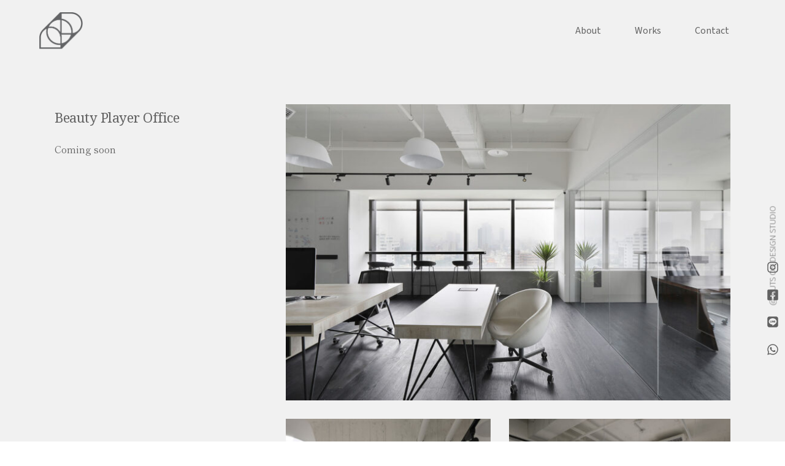

--- FILE ---
content_type: text/html; charset=UTF-8
request_url: https://www.nodstudio.asia/works/beautyplayer/
body_size: 21671
content:
<!doctype html>
<html lang="zh-TW">
<head>
	
	<meta charset="UTF-8">
	<meta name="viewport" content="width=device-width, initial-scale=1, maximum-scale=5, viewport-fit=cover">
	<link rel="profile" href="https://gmpg.org/xfn/11">

	<meta name='robots' content='index, follow, max-image-preview:large, max-snippet:-1, max-video-preview:-1' />

	<!-- This site is optimized with the Yoast SEO plugin v19.6 - https://yoast.com/wordpress/plugins/seo/ -->
	<title>Beauty Player office - Nuts On Design</title>
	<link rel="canonical" href="https://www.nodstudio.asia/works/beautyplayer/" />
	<meta property="og:locale" content="zh_TW" />
	<meta property="og:type" content="article" />
	<meta property="og:title" content="Beauty Player office - Nuts On Design" />
	<meta property="og:description" content="Beauty Player OfficeComing soonPrevious&#x591A;&#x826F;&#x65E5;&#x5E38; &#x2219; Goodie Goods#&amp;#x554…" />
	<meta property="og:url" content="https://www.nodstudio.asia/works/beautyplayer/" />
	<meta property="og:site_name" content="Nuts On Design" />
	<meta property="article:modified_time" content="2023-03-31T20:38:30+00:00" />
	<meta property="og:image" content="http://www.nodstudio.asia/wp-content/uploads/brizy/imgs/IMG_8943_1500-737x491x0x0x737x491x1650182164.jpg" />
	<meta name="twitter:card" content="summary_large_image" />
	<script type="application/ld+json" class="yoast-schema-graph">{"@context":"https://schema.org","@graph":[{"@type":"WebPage","@id":"https://www.nodstudio.asia/works/beautyplayer/","url":"https://www.nodstudio.asia/works/beautyplayer/","name":"Beauty Player office - Nuts On Design","isPartOf":{"@id":"https://www.nodstudio.asia/#website"},"primaryImageOfPage":{"@id":"https://www.nodstudio.asia/works/beautyplayer/#primaryimage"},"image":{"@id":"https://www.nodstudio.asia/works/beautyplayer/#primaryimage"},"thumbnailUrl":"http://www.nodstudio.asia/wp-content/uploads/brizy/imgs/IMG_8943_1500-737x491x0x0x737x491x1650182164.jpg","datePublished":"2022-04-17T14:01:25+00:00","dateModified":"2023-03-31T20:38:30+00:00","breadcrumb":{"@id":"https://www.nodstudio.asia/works/beautyplayer/#breadcrumb"},"inLanguage":"zh-TW","potentialAction":[{"@type":"ReadAction","target":["https://www.nodstudio.asia/works/beautyplayer/"]}]},{"@type":"ImageObject","inLanguage":"zh-TW","@id":"https://www.nodstudio.asia/works/beautyplayer/#primaryimage","url":"http://www.nodstudio.asia/wp-content/uploads/brizy/imgs/IMG_8943_1500-737x491x0x0x737x491x1650182164.jpg","contentUrl":"http://www.nodstudio.asia/wp-content/uploads/brizy/imgs/IMG_8943_1500-737x491x0x0x737x491x1650182164.jpg"},{"@type":"BreadcrumbList","@id":"https://www.nodstudio.asia/works/beautyplayer/#breadcrumb","itemListElement":[{"@type":"ListItem","position":1,"name":"首頁","item":"https://www.nodstudio.asia/"},{"@type":"ListItem","position":2,"name":"Works","item":"https://www.nodstudio.asia/works/"},{"@type":"ListItem","position":3,"name":"Beauty Player office"}]},{"@type":"WebSite","@id":"https://www.nodstudio.asia/#website","url":"https://www.nodstudio.asia/","name":"Nuts On Design","description":"","publisher":{"@id":"https://www.nodstudio.asia/#organization"},"potentialAction":[{"@type":"SearchAction","target":{"@type":"EntryPoint","urlTemplate":"https://www.nodstudio.asia/?s={search_term_string}"},"query-input":"required name=search_term_string"}],"inLanguage":"zh-TW"},{"@type":"Organization","@id":"https://www.nodstudio.asia/#organization","name":"Nuts On Design","url":"https://www.nodstudio.asia/","sameAs":["https://www.instagram.com/not.only.design.2013/"],"logo":{"@type":"ImageObject","inLanguage":"zh-TW","@id":"https://www.nodstudio.asia/#/schema/logo/image/","url":"https://www.nodstudio.asia/wp-content/uploads/2022/04/IMG_7852-2_1500.jpg","contentUrl":"https://www.nodstudio.asia/wp-content/uploads/2022/04/IMG_7852-2_1500.jpg","width":1500,"height":1000,"caption":"Nuts On Design"},"image":{"@id":"https://www.nodstudio.asia/#/schema/logo/image/"}}]}</script>
	<!-- / Yoast SEO plugin. -->


<link rel='dns-prefetch' href='//use.fontawesome.com' />
<link rel='dns-prefetch' href='//fonts.googleapis.com' />
<link rel='dns-prefetch' href='//s.w.org' />
<link rel="alternate" type="application/rss+xml" title="訂閱《Nuts On Design》&raquo; 資訊提供" href="https://www.nodstudio.asia/feed/" />
<link rel="alternate" type="application/rss+xml" title="訂閱《Nuts On Design》&raquo; 留言的資訊提供" href="https://www.nodstudio.asia/comments/feed/" />
<link rel='stylesheet' id='blocksy-dynamic-global-css'  href='https://www.nodstudio.asia/wp-content/uploads/blocksy/css/global.css?ver=16869' media='all' />
<link rel='stylesheet' id='wp-block-library-css'  href='https://www.nodstudio.asia/wp-includes/css/dist/block-library/style.min.css?ver=6.0.1' media='all' />
<style id='global-styles-inline-css'>
body{--wp--preset--color--black: #000000;--wp--preset--color--cyan-bluish-gray: #abb8c3;--wp--preset--color--white: #ffffff;--wp--preset--color--pale-pink: #f78da7;--wp--preset--color--vivid-red: #cf2e2e;--wp--preset--color--luminous-vivid-orange: #ff6900;--wp--preset--color--luminous-vivid-amber: #fcb900;--wp--preset--color--light-green-cyan: #7bdcb5;--wp--preset--color--vivid-green-cyan: #00d084;--wp--preset--color--pale-cyan-blue: #8ed1fc;--wp--preset--color--vivid-cyan-blue: #0693e3;--wp--preset--color--vivid-purple: #9b51e0;--wp--preset--color--palette-color-1: var(--paletteColor1, #626262);--wp--preset--color--palette-color-2: var(--paletteColor2, #000000);--wp--preset--color--palette-color-3: var(--paletteColor3, #999999);--wp--preset--color--palette-color-4: var(--paletteColor4, #383838);--wp--preset--color--palette-color-5: var(--paletteColor5, #eeeeee);--wp--preset--color--palette-color-6: var(--paletteColor6, f1f1f1);--wp--preset--color--palette-color-7: var(--paletteColor7, #fcfcfc);--wp--preset--color--palette-color-8: var(--paletteColor8, #ffffff);--wp--preset--gradient--vivid-cyan-blue-to-vivid-purple: linear-gradient(135deg,rgba(6,147,227,1) 0%,rgb(155,81,224) 100%);--wp--preset--gradient--light-green-cyan-to-vivid-green-cyan: linear-gradient(135deg,rgb(122,220,180) 0%,rgb(0,208,130) 100%);--wp--preset--gradient--luminous-vivid-amber-to-luminous-vivid-orange: linear-gradient(135deg,rgba(252,185,0,1) 0%,rgba(255,105,0,1) 100%);--wp--preset--gradient--luminous-vivid-orange-to-vivid-red: linear-gradient(135deg,rgba(255,105,0,1) 0%,rgb(207,46,46) 100%);--wp--preset--gradient--very-light-gray-to-cyan-bluish-gray: linear-gradient(135deg,rgb(238,238,238) 0%,rgb(169,184,195) 100%);--wp--preset--gradient--cool-to-warm-spectrum: linear-gradient(135deg,rgb(74,234,220) 0%,rgb(151,120,209) 20%,rgb(207,42,186) 40%,rgb(238,44,130) 60%,rgb(251,105,98) 80%,rgb(254,248,76) 100%);--wp--preset--gradient--blush-light-purple: linear-gradient(135deg,rgb(255,206,236) 0%,rgb(152,150,240) 100%);--wp--preset--gradient--blush-bordeaux: linear-gradient(135deg,rgb(254,205,165) 0%,rgb(254,45,45) 50%,rgb(107,0,62) 100%);--wp--preset--gradient--luminous-dusk: linear-gradient(135deg,rgb(255,203,112) 0%,rgb(199,81,192) 50%,rgb(65,88,208) 100%);--wp--preset--gradient--pale-ocean: linear-gradient(135deg,rgb(255,245,203) 0%,rgb(182,227,212) 50%,rgb(51,167,181) 100%);--wp--preset--gradient--electric-grass: linear-gradient(135deg,rgb(202,248,128) 0%,rgb(113,206,126) 100%);--wp--preset--gradient--midnight: linear-gradient(135deg,rgb(2,3,129) 0%,rgb(40,116,252) 100%);--wp--preset--gradient--juicy-peach: linear-gradient(to right, #ffecd2 0%, #fcb69f 100%);--wp--preset--gradient--young-passion: linear-gradient(to right, #ff8177 0%, #ff867a 0%, #ff8c7f 21%, #f99185 52%, #cf556c 78%, #b12a5b 100%);--wp--preset--gradient--true-sunset: linear-gradient(to right, #fa709a 0%, #fee140 100%);--wp--preset--gradient--morpheus-den: linear-gradient(to top, #30cfd0 0%, #330867 100%);--wp--preset--gradient--plum-plate: linear-gradient(135deg, #667eea 0%, #764ba2 100%);--wp--preset--gradient--aqua-splash: linear-gradient(15deg, #13547a 0%, #80d0c7 100%);--wp--preset--gradient--love-kiss: linear-gradient(to top, #ff0844 0%, #ffb199 100%);--wp--preset--gradient--new-retrowave: linear-gradient(to top, #3b41c5 0%, #a981bb 49%, #ffc8a9 100%);--wp--preset--gradient--plum-bath: linear-gradient(to top, #cc208e 0%, #6713d2 100%);--wp--preset--gradient--high-flight: linear-gradient(to right, #0acffe 0%, #495aff 100%);--wp--preset--gradient--teen-party: linear-gradient(-225deg, #FF057C 0%, #8D0B93 50%, #321575 100%);--wp--preset--gradient--fabled-sunset: linear-gradient(-225deg, #231557 0%, #44107A 29%, #FF1361 67%, #FFF800 100%);--wp--preset--gradient--arielle-smile: radial-gradient(circle 248px at center, #16d9e3 0%, #30c7ec 47%, #46aef7 100%);--wp--preset--gradient--itmeo-branding: linear-gradient(180deg, #2af598 0%, #009efd 100%);--wp--preset--gradient--deep-blue: linear-gradient(to right, #6a11cb 0%, #2575fc 100%);--wp--preset--gradient--strong-bliss: linear-gradient(to right, #f78ca0 0%, #f9748f 19%, #fd868c 60%, #fe9a8b 100%);--wp--preset--gradient--sweet-period: linear-gradient(to top, #3f51b1 0%, #5a55ae 13%, #7b5fac 25%, #8f6aae 38%, #a86aa4 50%, #cc6b8e 62%, #f18271 75%, #f3a469 87%, #f7c978 100%);--wp--preset--gradient--purple-division: linear-gradient(to top, #7028e4 0%, #e5b2ca 100%);--wp--preset--gradient--cold-evening: linear-gradient(to top, #0c3483 0%, #a2b6df 100%, #6b8cce 100%, #a2b6df 100%);--wp--preset--gradient--mountain-rock: linear-gradient(to right, #868f96 0%, #596164 100%);--wp--preset--gradient--desert-hump: linear-gradient(to top, #c79081 0%, #dfa579 100%);--wp--preset--gradient--ethernal-constance: linear-gradient(to top, #09203f 0%, #537895 100%);--wp--preset--gradient--happy-memories: linear-gradient(-60deg, #ff5858 0%, #f09819 100%);--wp--preset--gradient--grown-early: linear-gradient(to top, #0ba360 0%, #3cba92 100%);--wp--preset--gradient--morning-salad: linear-gradient(-225deg, #B7F8DB 0%, #50A7C2 100%);--wp--preset--gradient--night-call: linear-gradient(-225deg, #AC32E4 0%, #7918F2 48%, #4801FF 100%);--wp--preset--gradient--mind-crawl: linear-gradient(-225deg, #473B7B 0%, #3584A7 51%, #30D2BE 100%);--wp--preset--gradient--angel-care: linear-gradient(-225deg, #FFE29F 0%, #FFA99F 48%, #FF719A 100%);--wp--preset--gradient--juicy-cake: linear-gradient(to top, #e14fad 0%, #f9d423 100%);--wp--preset--gradient--rich-metal: linear-gradient(to right, #d7d2cc 0%, #304352 100%);--wp--preset--gradient--mole-hall: linear-gradient(-20deg, #616161 0%, #9bc5c3 100%);--wp--preset--gradient--cloudy-knoxville: linear-gradient(120deg, #fdfbfb 0%, #ebedee 100%);--wp--preset--gradient--soft-grass: linear-gradient(to top, #c1dfc4 0%, #deecdd 100%);--wp--preset--gradient--saint-petersburg: linear-gradient(135deg, #f5f7fa 0%, #c3cfe2 100%);--wp--preset--gradient--everlasting-sky: linear-gradient(135deg, #fdfcfb 0%, #e2d1c3 100%);--wp--preset--gradient--kind-steel: linear-gradient(-20deg, #e9defa 0%, #fbfcdb 100%);--wp--preset--gradient--over-sun: linear-gradient(60deg, #abecd6 0%, #fbed96 100%);--wp--preset--gradient--premium-white: linear-gradient(to top, #d5d4d0 0%, #d5d4d0 1%, #eeeeec 31%, #efeeec 75%, #e9e9e7 100%);--wp--preset--gradient--clean-mirror: linear-gradient(45deg, #93a5cf 0%, #e4efe9 100%);--wp--preset--gradient--wild-apple: linear-gradient(to top, #d299c2 0%, #fef9d7 100%);--wp--preset--gradient--snow-again: linear-gradient(to top, #e6e9f0 0%, #eef1f5 100%);--wp--preset--gradient--confident-cloud: linear-gradient(to top, #dad4ec 0%, #dad4ec 1%, #f3e7e9 100%);--wp--preset--gradient--glass-water: linear-gradient(to top, #dfe9f3 0%, white 100%);--wp--preset--gradient--perfect-white: linear-gradient(-225deg, #E3FDF5 0%, #FFE6FA 100%);--wp--preset--duotone--dark-grayscale: url('#wp-duotone-dark-grayscale');--wp--preset--duotone--grayscale: url('#wp-duotone-grayscale');--wp--preset--duotone--purple-yellow: url('#wp-duotone-purple-yellow');--wp--preset--duotone--blue-red: url('#wp-duotone-blue-red');--wp--preset--duotone--midnight: url('#wp-duotone-midnight');--wp--preset--duotone--magenta-yellow: url('#wp-duotone-magenta-yellow');--wp--preset--duotone--purple-green: url('#wp-duotone-purple-green');--wp--preset--duotone--blue-orange: url('#wp-duotone-blue-orange');--wp--preset--font-size--small: 13px;--wp--preset--font-size--medium: 20px;--wp--preset--font-size--large: 36px;--wp--preset--font-size--x-large: 42px;}.has-black-color{color: var(--wp--preset--color--black) !important;}.has-cyan-bluish-gray-color{color: var(--wp--preset--color--cyan-bluish-gray) !important;}.has-white-color{color: var(--wp--preset--color--white) !important;}.has-pale-pink-color{color: var(--wp--preset--color--pale-pink) !important;}.has-vivid-red-color{color: var(--wp--preset--color--vivid-red) !important;}.has-luminous-vivid-orange-color{color: var(--wp--preset--color--luminous-vivid-orange) !important;}.has-luminous-vivid-amber-color{color: var(--wp--preset--color--luminous-vivid-amber) !important;}.has-light-green-cyan-color{color: var(--wp--preset--color--light-green-cyan) !important;}.has-vivid-green-cyan-color{color: var(--wp--preset--color--vivid-green-cyan) !important;}.has-pale-cyan-blue-color{color: var(--wp--preset--color--pale-cyan-blue) !important;}.has-vivid-cyan-blue-color{color: var(--wp--preset--color--vivid-cyan-blue) !important;}.has-vivid-purple-color{color: var(--wp--preset--color--vivid-purple) !important;}.has-black-background-color{background-color: var(--wp--preset--color--black) !important;}.has-cyan-bluish-gray-background-color{background-color: var(--wp--preset--color--cyan-bluish-gray) !important;}.has-white-background-color{background-color: var(--wp--preset--color--white) !important;}.has-pale-pink-background-color{background-color: var(--wp--preset--color--pale-pink) !important;}.has-vivid-red-background-color{background-color: var(--wp--preset--color--vivid-red) !important;}.has-luminous-vivid-orange-background-color{background-color: var(--wp--preset--color--luminous-vivid-orange) !important;}.has-luminous-vivid-amber-background-color{background-color: var(--wp--preset--color--luminous-vivid-amber) !important;}.has-light-green-cyan-background-color{background-color: var(--wp--preset--color--light-green-cyan) !important;}.has-vivid-green-cyan-background-color{background-color: var(--wp--preset--color--vivid-green-cyan) !important;}.has-pale-cyan-blue-background-color{background-color: var(--wp--preset--color--pale-cyan-blue) !important;}.has-vivid-cyan-blue-background-color{background-color: var(--wp--preset--color--vivid-cyan-blue) !important;}.has-vivid-purple-background-color{background-color: var(--wp--preset--color--vivid-purple) !important;}.has-black-border-color{border-color: var(--wp--preset--color--black) !important;}.has-cyan-bluish-gray-border-color{border-color: var(--wp--preset--color--cyan-bluish-gray) !important;}.has-white-border-color{border-color: var(--wp--preset--color--white) !important;}.has-pale-pink-border-color{border-color: var(--wp--preset--color--pale-pink) !important;}.has-vivid-red-border-color{border-color: var(--wp--preset--color--vivid-red) !important;}.has-luminous-vivid-orange-border-color{border-color: var(--wp--preset--color--luminous-vivid-orange) !important;}.has-luminous-vivid-amber-border-color{border-color: var(--wp--preset--color--luminous-vivid-amber) !important;}.has-light-green-cyan-border-color{border-color: var(--wp--preset--color--light-green-cyan) !important;}.has-vivid-green-cyan-border-color{border-color: var(--wp--preset--color--vivid-green-cyan) !important;}.has-pale-cyan-blue-border-color{border-color: var(--wp--preset--color--pale-cyan-blue) !important;}.has-vivid-cyan-blue-border-color{border-color: var(--wp--preset--color--vivid-cyan-blue) !important;}.has-vivid-purple-border-color{border-color: var(--wp--preset--color--vivid-purple) !important;}.has-vivid-cyan-blue-to-vivid-purple-gradient-background{background: var(--wp--preset--gradient--vivid-cyan-blue-to-vivid-purple) !important;}.has-light-green-cyan-to-vivid-green-cyan-gradient-background{background: var(--wp--preset--gradient--light-green-cyan-to-vivid-green-cyan) !important;}.has-luminous-vivid-amber-to-luminous-vivid-orange-gradient-background{background: var(--wp--preset--gradient--luminous-vivid-amber-to-luminous-vivid-orange) !important;}.has-luminous-vivid-orange-to-vivid-red-gradient-background{background: var(--wp--preset--gradient--luminous-vivid-orange-to-vivid-red) !important;}.has-very-light-gray-to-cyan-bluish-gray-gradient-background{background: var(--wp--preset--gradient--very-light-gray-to-cyan-bluish-gray) !important;}.has-cool-to-warm-spectrum-gradient-background{background: var(--wp--preset--gradient--cool-to-warm-spectrum) !important;}.has-blush-light-purple-gradient-background{background: var(--wp--preset--gradient--blush-light-purple) !important;}.has-blush-bordeaux-gradient-background{background: var(--wp--preset--gradient--blush-bordeaux) !important;}.has-luminous-dusk-gradient-background{background: var(--wp--preset--gradient--luminous-dusk) !important;}.has-pale-ocean-gradient-background{background: var(--wp--preset--gradient--pale-ocean) !important;}.has-electric-grass-gradient-background{background: var(--wp--preset--gradient--electric-grass) !important;}.has-midnight-gradient-background{background: var(--wp--preset--gradient--midnight) !important;}.has-small-font-size{font-size: var(--wp--preset--font-size--small) !important;}.has-medium-font-size{font-size: var(--wp--preset--font-size--medium) !important;}.has-large-font-size{font-size: var(--wp--preset--font-size--large) !important;}.has-x-large-font-size{font-size: var(--wp--preset--font-size--x-large) !important;}
</style>
<link rel='stylesheet' id='wp-components-css'  href='https://www.nodstudio.asia/wp-includes/css/dist/components/style.min.css?ver=6.0.1' media='all' />
<link rel='stylesheet' id='godaddy-styles-css'  href='https://www.nodstudio.asia/wp-content/plugins/coblocks/includes/Dependencies/GoDaddy/Styles/build/latest.css?ver=0.4.2' media='all' />
<link rel='stylesheet' id='parent-style-css'  href='https://www.nodstudio.asia/wp-content/themes/blocksy/style.css?ver=6.0.1' media='all' />
<link rel='stylesheet' id='font-awesome-official-css'  href='https://use.fontawesome.com/releases/v5.15.4/css/all.css' media='all' integrity="sha384-DyZ88mC6Up2uqS4h/KRgHuoeGwBcD4Ng9SiP4dIRy0EXTlnuz47vAwmeGwVChigm" crossorigin="anonymous" />
<link rel='stylesheet' id='ct-main-styles-css'  href='https://www.nodstudio.asia/wp-content/themes/blocksy/static/bundle/main.min.css?ver=1.8.46' media='all' />
<link rel='stylesheet' id='blocksy-ext-widgets-styles-css'  href='https://www.nodstudio.asia/wp-content/plugins/blocksy-companion/framework/extensions/widgets/static/bundle/main.min.css?ver=1.8.46' media='all' />
<link rel='stylesheet' id='blocksy-fonts-font-source-google-css'  href='https://fonts.googleapis.com/css2?family=Noto%20Sans%20TC:wght@400;500;600;700&#038;family=Source%20Sans%203:wght@200;300;400;500&#038;display=swap' media='all' />
<link rel='stylesheet' id='ct-brizy-styles-css'  href='https://www.nodstudio.asia/wp-content/themes/blocksy/static/bundle/brizy.min.css?ver=1.8.46' media='all' />
<link rel='stylesheet' id='brizy-asset-google-10-css'   class="brz-link brz-link-google" type="text/css" href='https://fonts.googleapis.com/css?family=Noto+Serif%3Aregular%2Citalic%2C700%2C700italic%7CShippori+Mincho%3Aregular%2C500%2C600%2C700%2C800%7CLato%3A100%2C100italic%2C300%2C300italic%2Cregular%2Citalic%2C700%2C700italic%2C900%2C900italic%7CLibre+Baskerville%3Aregular%2Citalic%2C700%7CSource+Sans+Pro%3A200%2C200italic%2C300%2C300italic%2Cregular%2Citalic%2C600%2C600italic%2C700%2C700italic%2C900%2C900italic%7CRed+Hat+Text%3Aregular%2Citalic%2C500%2C500italic%2C700%2C700italic%7CDM+Serif+Text%3Aregular%2Citalic%7COverpass%3A100%2C100italic%2C200%2C200italic%2C300%2C300italic%2Cregular%2Citalic%2C600%2C600italic%2C700%2C700italic%2C800%2C800italic%2C900%2C900italic&#038;subset=arabic%2Cbengali%2Ccyrillic%2Ccyrillic-ext%2Cdevanagari%2Cgreek%2Cgreek-ext%2Cgujarati%2Chebrew%2Ckhmer%2Ckorean%2Clatin-ext%2Ctamil%2Ctelugu%2Cthai%2Cvietnamese&#038;display=swap&#038;ver=2.4.5' media='all' />
<link rel='stylesheet' id='brizy-asset-group-3-20-css'   class="brz-link brz-link-preview-lib" data-group="group-3" href='https://www.nodstudio.asia/wp-content/plugins/brizy/public/editor-build/241-wp/editor/css/group-3.css?ver=2.4.5' media='all' />
<link rel='stylesheet' id='brizy-asset-main-30-css'   class="brz-link brz-link-preview" href='https://www.nodstudio.asia/wp-content/plugins/brizy/public/editor-build/241-wp/editor/css/preview.css?ver=2.4.5' media='all' />
<style id='brizy-asset-main-30-inline-css'>
.brz .brz-cp-color1, .brz .brz-bcp-color1{color: #182E43;}.brz .brz-cp-color2, .brz .brz-bcp-color2{color: #061726;}.brz .brz-cp-color3, .brz .brz-bcp-color3{color: #1176C1;}.brz .brz-cp-color4, .brz .brz-bcp-color4{color: #EDB2CB;}.brz .brz-cp-color5, .brz .brz-bcp-color5{color: #B5D1E6;}.brz .brz-cp-color6, .brz .brz-bcp-color6{color: #f1f1f1;}.brz .brz-cp-color7, .brz .brz-bcp-color7{color: #626262;}.brz .brz-cp-color8, .brz .brz-bcp-color8{color: #FFFFFF;}:root{--brz-global-color1:24, 46, 67;--brz-global-color2:6, 23, 38;--brz-global-color3:17, 118, 193;--brz-global-color4:237, 178, 203;--brz-global-color5:181, 209, 230;--brz-global-color6:241, 241, 241;--brz-global-color7:98, 98, 98;--brz-global-color8:255, 255, 255;}:root{
      --brz-paragraphfontfamily: Red Hat Text, sans-serif;
      --brz-paragraphfontsize: 16px;
      --brz-paragraphfontsizesuffix: undefined;
      --brz-paragraphfontweight: 400;
      --brz-paragraphletterspacing: 0px;
      --brz-paragraphlineheight: 1.9;

      --brz-paragraphtabletfontsize: 16px;
      --brz-paragraphtabletfontweight: 400;
      --brz-paragraphtabletletterspacing: 0px;
      --brz-paragraphtabletlineheight: 1.6;

      --brz-paragraphmobilefontsize: 16px;
      --brz-paragraphmobilefontweight: 500;
      --brz-paragraphmobileletterspacing: 0px;
      --brz-paragraphmobilelineheight: 1.6;

      --brz-paragraphstoryfontsize: 3.68%;
      
      --brz-subtitlefontfamily: Red Hat Text, sans-serif;
      --brz-subtitlefontsize: 17px;
      --brz-subtitlefontsizesuffix: px;
      --brz-subtitlefontweight: 400;
      --brz-subtitleletterspacing: 0px;
      --brz-subtitlelineheight: 1.8;

      --brz-subtitletabletfontsize: 17px;
      --brz-subtitletabletfontweight: 400;
      --brz-subtitletabletletterspacing: 0px;
      --brz-subtitletabletlineheight: 1.5;

      --brz-subtitlemobilefontsize: 18px;
      --brz-subtitlemobilefontweight: 400;
      --brz-subtitlemobileletterspacing: 0px;
      --brz-subtitlemobilelineheight: 1.6;

      --brz-subtitlestoryfontsize: 3.91%;
      
      --brz-abovetitlefontfamily: Red Hat Text, sans-serif;
      --brz-abovetitlefontsize: 13px;
      --brz-abovetitlefontsizesuffix: px;
      --brz-abovetitlefontweight: 600;
      --brz-abovetitleletterspacing: 1.1px;
      --brz-abovetitlelineheight: 1.5;

      --brz-abovetitletabletfontsize: 13px;
      --brz-abovetitletabletfontweight: 600;
      --brz-abovetitletabletletterspacing: 1px;
      --brz-abovetitletabletlineheight: 1.5;

      --brz-abovetitlemobilefontsize: 13px;
      --brz-abovetitlemobilefontweight: 600;
      --brz-abovetitlemobileletterspacing: 1px;
      --brz-abovetitlemobilelineheight: 1.5;

      --brz-abovetitlestoryfontsize: 2.99%;
      
      --brz-heading1fontfamily: DM Serif Text, serif;
      --brz-heading1fontsize: 46px;
      --brz-heading1fontsizesuffix: px;
      --brz-heading1fontweight: 400;
      --brz-heading1letterspacing: -1.5px;
      --brz-heading1lineheight: 1.3;

      --brz-heading1tabletfontsize: 40px;
      --brz-heading1tabletfontweight: 600;
      --brz-heading1tabletletterspacing: -1.5px;
      --brz-heading1tabletlineheight: 1.3;

      --brz-heading1mobilefontsize: 36px;
      --brz-heading1mobilefontweight: 600;
      --brz-heading1mobileletterspacing: -1.5px;
      --brz-heading1mobilelineheight: 1.3;

      --brz-heading1storyfontsize: 10.58%;
      
      --brz-heading2fontfamily: DM Serif Text, serif;
      --brz-heading2fontsize: 36px;
      --brz-heading2fontsizesuffix: px;
      --brz-heading2fontweight: 400;
      --brz-heading2letterspacing: -1px;
      --brz-heading2lineheight: 1.4;

      --brz-heading2tabletfontsize: 35px;
      --brz-heading2tabletfontweight: 400;
      --brz-heading2tabletletterspacing: -1px;
      --brz-heading2tabletlineheight: 1.2;

      --brz-heading2mobilefontsize: 29px;
      --brz-heading2mobilefontweight: 400;
      --brz-heading2mobileletterspacing: -0.5px;
      --brz-heading2mobilelineheight: 1.3;

      --brz-heading2storyfontsize: 8.280000000000001%;
      
      --brz-heading3fontfamily: DM Serif Text, serif;
      --brz-heading3fontsize: 28px;
      --brz-heading3fontsizesuffix: px;
      --brz-heading3fontweight: 400;
      --brz-heading3letterspacing: -0.5px;
      --brz-heading3lineheight: 1.4;

      --brz-heading3tabletfontsize: 27px;
      --brz-heading3tabletfontweight: 400;
      --brz-heading3tabletletterspacing: -0.5px;
      --brz-heading3tabletlineheight: 1.3;

      --brz-heading3mobilefontsize: 23px;
      --brz-heading3mobilefontweight: 400;
      --brz-heading3mobileletterspacing: -0.5px;
      --brz-heading3mobilelineheight: 1.3;

      --brz-heading3storyfontsize: 6.44%;
      
      --brz-heading4fontfamily: Red Hat Text, sans-serif;
      --brz-heading4fontsize: 22px;
      --brz-heading4fontsizesuffix: px;
      --brz-heading4fontweight: 500;
      --brz-heading4letterspacing: -0.5px;
      --brz-heading4lineheight: 1.5;

      --brz-heading4tabletfontsize: 20px;
      --brz-heading4tabletfontweight: 500;
      --brz-heading4tabletletterspacing: -0.5px;
      --brz-heading4tabletlineheight: 1.4;

      --brz-heading4mobilefontsize: 20px;
      --brz-heading4mobilefontweight: 500;
      --brz-heading4mobileletterspacing: -0.5px;
      --brz-heading4mobilelineheight: 1.4;

      --brz-heading4storyfontsize: 5.0600000000000005%;
      
      --brz-heading5fontfamily: Red Hat Text, sans-serif;
      --brz-heading5fontsize: 20px;
      --brz-heading5fontsizesuffix: px;
      --brz-heading5fontweight: 500;
      --brz-heading5letterspacing: 0px;
      --brz-heading5lineheight: 1.6;

      --brz-heading5tabletfontsize: 18px;
      --brz-heading5tabletfontweight: 500;
      --brz-heading5tabletletterspacing: -0.5px;
      --brz-heading5tabletlineheight: 1.5;

      --brz-heading5mobilefontsize: 18px;
      --brz-heading5mobilefontweight: 500;
      --brz-heading5mobileletterspacing: -0.5px;
      --brz-heading5mobilelineheight: 1.5;

      --brz-heading5storyfontsize: 4.6000000000000005%;
      
      --brz-heading6fontfamily: Red Hat Text, sans-serif;
      --brz-heading6fontsize: 16px;
      --brz-heading6fontsizesuffix: px;
      --brz-heading6fontweight: 700;
      --brz-heading6letterspacing: 0px;
      --brz-heading6lineheight: 1.5;

      --brz-heading6tabletfontsize: 16px;
      --brz-heading6tabletfontweight: 700;
      --brz-heading6tabletletterspacing: -0.5px;
      --brz-heading6tabletlineheight: 1.5;

      --brz-heading6mobilefontsize: 16px;
      --brz-heading6mobilefontweight: 700;
      --brz-heading6mobileletterspacing: 0px;
      --brz-heading6mobilelineheight: 1.5;

      --brz-heading6storyfontsize: 3.68%;
      
      --brz-buttonfontfamily: Red Hat Text, sans-serif;
      --brz-buttonfontsize: 15px;
      --brz-buttonfontsizesuffix: px;
      --brz-buttonfontweight: 500;
      --brz-buttonletterspacing: 1px;
      --brz-buttonlineheight: 1.6;

      --brz-buttontabletfontsize: 14px;
      --brz-buttontabletfontweight: 500;
      --brz-buttontabletletterspacing: 1px;
      --brz-buttontabletlineheight: 1.6;

      --brz-buttonmobilefontsize: 14px;
      --brz-buttonmobilefontweight: 500;
      --brz-buttonmobileletterspacing: 1px;
      --brz-buttonmobilelineheight: 1.6;

      --brz-buttonstoryfontsize: 3.45%;
      
      --brz-tesygixidlahrmbtogcqrcdnvvcsjaetilwtfontfamily: Overpass, sans-serif;
      --brz-tesygixidlahrmbtogcqrcdnvvcsjaetilwtfontsize: 16px;
      --brz-tesygixidlahrmbtogcqrcdnvvcsjaetilwtfontsizesuffix: undefined;
      --brz-tesygixidlahrmbtogcqrcdnvvcsjaetilwtfontweight: 400;
      --brz-tesygixidlahrmbtogcqrcdnvvcsjaetilwtletterspacing: 0px;
      --brz-tesygixidlahrmbtogcqrcdnvvcsjaetilwtlineheight: 1.7;

      --brz-tesygixidlahrmbtogcqrcdnvvcsjaetilwttabletfontsize: 15px;
      --brz-tesygixidlahrmbtogcqrcdnvvcsjaetilwttabletfontweight: 400;
      --brz-tesygixidlahrmbtogcqrcdnvvcsjaetilwttabletletterspacing: 0px;
      --brz-tesygixidlahrmbtogcqrcdnvvcsjaetilwttabletlineheight: 1.6;

      --brz-tesygixidlahrmbtogcqrcdnvvcsjaetilwtmobilefontsize: 15px;
      --brz-tesygixidlahrmbtogcqrcdnvvcsjaetilwtmobilefontweight: 400;
      --brz-tesygixidlahrmbtogcqrcdnvvcsjaetilwtmobileletterspacing: 0px;
      --brz-tesygixidlahrmbtogcqrcdnvvcsjaetilwtmobilelineheight: 1.6;

      --brz-tesygixidlahrmbtogcqrcdnvvcsjaetilwtstoryfontsize: 3.68%;
      
      --brz-qjlnxqqeerijkwmgvxlnrckkvkahgvzjvrtdfontfamily: Overpass, sans-serif;
      --brz-qjlnxqqeerijkwmgvxlnrckkvkahgvzjvrtdfontsize: 16px;
      --brz-qjlnxqqeerijkwmgvxlnrckkvkahgvzjvrtdfontsizesuffix: undefined;
      --brz-qjlnxqqeerijkwmgvxlnrckkvkahgvzjvrtdfontweight: 400;
      --brz-qjlnxqqeerijkwmgvxlnrckkvkahgvzjvrtdletterspacing: 0px;
      --brz-qjlnxqqeerijkwmgvxlnrckkvkahgvzjvrtdlineheight: 1.7;

      --brz-qjlnxqqeerijkwmgvxlnrckkvkahgvzjvrtdtabletfontsize: 15px;
      --brz-qjlnxqqeerijkwmgvxlnrckkvkahgvzjvrtdtabletfontweight: 400;
      --brz-qjlnxqqeerijkwmgvxlnrckkvkahgvzjvrtdtabletletterspacing: 0px;
      --brz-qjlnxqqeerijkwmgvxlnrckkvkahgvzjvrtdtabletlineheight: 1.6;

      --brz-qjlnxqqeerijkwmgvxlnrckkvkahgvzjvrtdmobilefontsize: 15px;
      --brz-qjlnxqqeerijkwmgvxlnrckkvkahgvzjvrtdmobilefontweight: 400;
      --brz-qjlnxqqeerijkwmgvxlnrckkvkahgvzjvrtdmobileletterspacing: 0px;
      --brz-qjlnxqqeerijkwmgvxlnrckkvkahgvzjvrtdmobilelineheight: 1.6;

      --brz-qjlnxqqeerijkwmgvxlnrckkvkahgvzjvrtdstoryfontsize: 3.68%;
      
      --brz-obbjywmdjiotjljporidwrskkkbgxunzjzjzfontfamily: Overpass, sans-serif;
      --brz-obbjywmdjiotjljporidwrskkkbgxunzjzjzfontsize: 16px;
      --brz-obbjywmdjiotjljporidwrskkkbgxunzjzjzfontsizesuffix: undefined;
      --brz-obbjywmdjiotjljporidwrskkkbgxunzjzjzfontweight: 400;
      --brz-obbjywmdjiotjljporidwrskkkbgxunzjzjzletterspacing: 0px;
      --brz-obbjywmdjiotjljporidwrskkkbgxunzjzjzlineheight: 1.7;

      --brz-obbjywmdjiotjljporidwrskkkbgxunzjzjztabletfontsize: 15px;
      --brz-obbjywmdjiotjljporidwrskkkbgxunzjzjztabletfontweight: 400;
      --brz-obbjywmdjiotjljporidwrskkkbgxunzjzjztabletletterspacing: 0px;
      --brz-obbjywmdjiotjljporidwrskkkbgxunzjzjztabletlineheight: 1.6;

      --brz-obbjywmdjiotjljporidwrskkkbgxunzjzjzmobilefontsize: 15px;
      --brz-obbjywmdjiotjljporidwrskkkbgxunzjzjzmobilefontweight: 400;
      --brz-obbjywmdjiotjljporidwrskkkbgxunzjzjzmobileletterspacing: 0px;
      --brz-obbjywmdjiotjljporidwrskkkbgxunzjzjzmobilelineheight: 1.6;

      --brz-obbjywmdjiotjljporidwrskkkbgxunzjzjzstoryfontsize: 3.68%;
      
      --brz-kiejqwqfhggmbrzuasrkqqyhwqgetggddjjjfontfamily: Overpass, sans-serif;
      --brz-kiejqwqfhggmbrzuasrkqqyhwqgetggddjjjfontsize: 16px;
      --brz-kiejqwqfhggmbrzuasrkqqyhwqgetggddjjjfontsizesuffix: undefined;
      --brz-kiejqwqfhggmbrzuasrkqqyhwqgetggddjjjfontweight: 400;
      --brz-kiejqwqfhggmbrzuasrkqqyhwqgetggddjjjletterspacing: 0px;
      --brz-kiejqwqfhggmbrzuasrkqqyhwqgetggddjjjlineheight: 1.7;

      --brz-kiejqwqfhggmbrzuasrkqqyhwqgetggddjjjtabletfontsize: 15px;
      --brz-kiejqwqfhggmbrzuasrkqqyhwqgetggddjjjtabletfontweight: 400;
      --brz-kiejqwqfhggmbrzuasrkqqyhwqgetggddjjjtabletletterspacing: 0px;
      --brz-kiejqwqfhggmbrzuasrkqqyhwqgetggddjjjtabletlineheight: 1.6;

      --brz-kiejqwqfhggmbrzuasrkqqyhwqgetggddjjjmobilefontsize: 15px;
      --brz-kiejqwqfhggmbrzuasrkqqyhwqgetggddjjjmobilefontweight: 400;
      --brz-kiejqwqfhggmbrzuasrkqqyhwqgetggddjjjmobileletterspacing: 0px;
      --brz-kiejqwqfhggmbrzuasrkqqyhwqgetggddjjjmobilelineheight: 1.6;

      --brz-kiejqwqfhggmbrzuasrkqqyhwqgetggddjjjstoryfontsize: 3.68%;
      
      --brz-mihysjwwsuepqknxiizlebxqiirkhpcaenazfontfamily: Overpass, sans-serif;
      --brz-mihysjwwsuepqknxiizlebxqiirkhpcaenazfontsize: 16px;
      --brz-mihysjwwsuepqknxiizlebxqiirkhpcaenazfontsizesuffix: undefined;
      --brz-mihysjwwsuepqknxiizlebxqiirkhpcaenazfontweight: 400;
      --brz-mihysjwwsuepqknxiizlebxqiirkhpcaenazletterspacing: 0px;
      --brz-mihysjwwsuepqknxiizlebxqiirkhpcaenazlineheight: 1.7;

      --brz-mihysjwwsuepqknxiizlebxqiirkhpcaenaztabletfontsize: 15px;
      --brz-mihysjwwsuepqknxiizlebxqiirkhpcaenaztabletfontweight: 400;
      --brz-mihysjwwsuepqknxiizlebxqiirkhpcaenaztabletletterspacing: 0px;
      --brz-mihysjwwsuepqknxiizlebxqiirkhpcaenaztabletlineheight: 1.6;

      --brz-mihysjwwsuepqknxiizlebxqiirkhpcaenazmobilefontsize: 15px;
      --brz-mihysjwwsuepqknxiizlebxqiirkhpcaenazmobilefontweight: 400;
      --brz-mihysjwwsuepqknxiizlebxqiirkhpcaenazmobileletterspacing: 0px;
      --brz-mihysjwwsuepqknxiizlebxqiirkhpcaenazmobilelineheight: 1.6;

      --brz-mihysjwwsuepqknxiizlebxqiirkhpcaenazstoryfontsize: 3.68%;
      
      --brz-wbvatbesazdcomydhlhuxnqgwqbdvlcardmmfontfamily: Overpass, sans-serif;
      --brz-wbvatbesazdcomydhlhuxnqgwqbdvlcardmmfontsize: 16px;
      --brz-wbvatbesazdcomydhlhuxnqgwqbdvlcardmmfontsizesuffix: undefined;
      --brz-wbvatbesazdcomydhlhuxnqgwqbdvlcardmmfontweight: 400;
      --brz-wbvatbesazdcomydhlhuxnqgwqbdvlcardmmletterspacing: 0px;
      --brz-wbvatbesazdcomydhlhuxnqgwqbdvlcardmmlineheight: 1.7;

      --brz-wbvatbesazdcomydhlhuxnqgwqbdvlcardmmtabletfontsize: 15px;
      --brz-wbvatbesazdcomydhlhuxnqgwqbdvlcardmmtabletfontweight: 400;
      --brz-wbvatbesazdcomydhlhuxnqgwqbdvlcardmmtabletletterspacing: 0px;
      --brz-wbvatbesazdcomydhlhuxnqgwqbdvlcardmmtabletlineheight: 1.6;

      --brz-wbvatbesazdcomydhlhuxnqgwqbdvlcardmmmobilefontsize: 15px;
      --brz-wbvatbesazdcomydhlhuxnqgwqbdvlcardmmmobilefontweight: 400;
      --brz-wbvatbesazdcomydhlhuxnqgwqbdvlcardmmmobileletterspacing: 0px;
      --brz-wbvatbesazdcomydhlhuxnqgwqbdvlcardmmmobilelineheight: 1.6;

      --brz-wbvatbesazdcomydhlhuxnqgwqbdvlcardmmstoryfontsize: 3.68%;
      
      --brz-gkgznfghlsyaxroypetjtqshgwyelkglpvkbfontfamily: Overpass, sans-serif;
      --brz-gkgznfghlsyaxroypetjtqshgwyelkglpvkbfontsize: 16px;
      --brz-gkgznfghlsyaxroypetjtqshgwyelkglpvkbfontsizesuffix: undefined;
      --brz-gkgznfghlsyaxroypetjtqshgwyelkglpvkbfontweight: 400;
      --brz-gkgznfghlsyaxroypetjtqshgwyelkglpvkbletterspacing: 0px;
      --brz-gkgznfghlsyaxroypetjtqshgwyelkglpvkblineheight: 1.7;

      --brz-gkgznfghlsyaxroypetjtqshgwyelkglpvkbtabletfontsize: 15px;
      --brz-gkgznfghlsyaxroypetjtqshgwyelkglpvkbtabletfontweight: 400;
      --brz-gkgznfghlsyaxroypetjtqshgwyelkglpvkbtabletletterspacing: 0px;
      --brz-gkgznfghlsyaxroypetjtqshgwyelkglpvkbtabletlineheight: 1.6;

      --brz-gkgznfghlsyaxroypetjtqshgwyelkglpvkbmobilefontsize: 15px;
      --brz-gkgznfghlsyaxroypetjtqshgwyelkglpvkbmobilefontweight: 400;
      --brz-gkgznfghlsyaxroypetjtqshgwyelkglpvkbmobileletterspacing: 0px;
      --brz-gkgznfghlsyaxroypetjtqshgwyelkglpvkbmobilelineheight: 1.6;

      --brz-gkgznfghlsyaxroypetjtqshgwyelkglpvkbstoryfontsize: 3.68%;
      
      --brz-madsyttnvceyyuararikfjqnnxvobzodoxblfontfamily: Overpass, sans-serif;
      --brz-madsyttnvceyyuararikfjqnnxvobzodoxblfontsize: 16px;
      --brz-madsyttnvceyyuararikfjqnnxvobzodoxblfontsizesuffix: undefined;
      --brz-madsyttnvceyyuararikfjqnnxvobzodoxblfontweight: 400;
      --brz-madsyttnvceyyuararikfjqnnxvobzodoxblletterspacing: 0px;
      --brz-madsyttnvceyyuararikfjqnnxvobzodoxbllineheight: 1.7;

      --brz-madsyttnvceyyuararikfjqnnxvobzodoxbltabletfontsize: 15px;
      --brz-madsyttnvceyyuararikfjqnnxvobzodoxbltabletfontweight: 400;
      --brz-madsyttnvceyyuararikfjqnnxvobzodoxbltabletletterspacing: 0px;
      --brz-madsyttnvceyyuararikfjqnnxvobzodoxbltabletlineheight: 1.6;

      --brz-madsyttnvceyyuararikfjqnnxvobzodoxblmobilefontsize: 15px;
      --brz-madsyttnvceyyuararikfjqnnxvobzodoxblmobilefontweight: 400;
      --brz-madsyttnvceyyuararikfjqnnxvobzodoxblmobileletterspacing: 0px;
      --brz-madsyttnvceyyuararikfjqnnxvobzodoxblmobilelineheight: 1.6;

      --brz-madsyttnvceyyuararikfjqnnxvobzodoxblstoryfontsize: 3.68%;
      
      --brz-vhgtplcpxymfifvgxrkipxaqlerpkkhgwlhmfontfamily: Overpass, sans-serif;
      --brz-vhgtplcpxymfifvgxrkipxaqlerpkkhgwlhmfontsize: 16px;
      --brz-vhgtplcpxymfifvgxrkipxaqlerpkkhgwlhmfontsizesuffix: undefined;
      --brz-vhgtplcpxymfifvgxrkipxaqlerpkkhgwlhmfontweight: 400;
      --brz-vhgtplcpxymfifvgxrkipxaqlerpkkhgwlhmletterspacing: 0px;
      --brz-vhgtplcpxymfifvgxrkipxaqlerpkkhgwlhmlineheight: 1.7;

      --brz-vhgtplcpxymfifvgxrkipxaqlerpkkhgwlhmtabletfontsize: 15px;
      --brz-vhgtplcpxymfifvgxrkipxaqlerpkkhgwlhmtabletfontweight: 400;
      --brz-vhgtplcpxymfifvgxrkipxaqlerpkkhgwlhmtabletletterspacing: 0px;
      --brz-vhgtplcpxymfifvgxrkipxaqlerpkkhgwlhmtabletlineheight: 1.6;

      --brz-vhgtplcpxymfifvgxrkipxaqlerpkkhgwlhmmobilefontsize: 15px;
      --brz-vhgtplcpxymfifvgxrkipxaqlerpkkhgwlhmmobilefontweight: 400;
      --brz-vhgtplcpxymfifvgxrkipxaqlerpkkhgwlhmmobileletterspacing: 0px;
      --brz-vhgtplcpxymfifvgxrkipxaqlerpkkhgwlhmmobilelineheight: 1.6;

      --brz-vhgtplcpxymfifvgxrkipxaqlerpkkhgwlhmstoryfontsize: 3.68%;
      
      --brz-sbuecccmudesbubacyfufzgwnfkzwfrkwitqfontfamily: Overpass, sans-serif;
      --brz-sbuecccmudesbubacyfufzgwnfkzwfrkwitqfontsize: 16px;
      --brz-sbuecccmudesbubacyfufzgwnfkzwfrkwitqfontsizesuffix: undefined;
      --brz-sbuecccmudesbubacyfufzgwnfkzwfrkwitqfontweight: 400;
      --brz-sbuecccmudesbubacyfufzgwnfkzwfrkwitqletterspacing: 0px;
      --brz-sbuecccmudesbubacyfufzgwnfkzwfrkwitqlineheight: 1.7;

      --brz-sbuecccmudesbubacyfufzgwnfkzwfrkwitqtabletfontsize: 15px;
      --brz-sbuecccmudesbubacyfufzgwnfkzwfrkwitqtabletfontweight: 400;
      --brz-sbuecccmudesbubacyfufzgwnfkzwfrkwitqtabletletterspacing: 0px;
      --brz-sbuecccmudesbubacyfufzgwnfkzwfrkwitqtabletlineheight: 1.6;

      --brz-sbuecccmudesbubacyfufzgwnfkzwfrkwitqmobilefontsize: 15px;
      --brz-sbuecccmudesbubacyfufzgwnfkzwfrkwitqmobilefontweight: 400;
      --brz-sbuecccmudesbubacyfufzgwnfkzwfrkwitqmobileletterspacing: 0px;
      --brz-sbuecccmudesbubacyfufzgwnfkzwfrkwitqmobilelineheight: 1.6;

      --brz-sbuecccmudesbubacyfufzgwnfkzwfrkwitqstoryfontsize: 3.68%;
      
      --brz-rojaxsjdxnmahmocoxgiefmmertkeecdhtavfontfamily: Overpass, sans-serif;
      --brz-rojaxsjdxnmahmocoxgiefmmertkeecdhtavfontsize: 16px;
      --brz-rojaxsjdxnmahmocoxgiefmmertkeecdhtavfontsizesuffix: undefined;
      --brz-rojaxsjdxnmahmocoxgiefmmertkeecdhtavfontweight: 400;
      --brz-rojaxsjdxnmahmocoxgiefmmertkeecdhtavletterspacing: 0px;
      --brz-rojaxsjdxnmahmocoxgiefmmertkeecdhtavlineheight: 1.7;

      --brz-rojaxsjdxnmahmocoxgiefmmertkeecdhtavtabletfontsize: 15px;
      --brz-rojaxsjdxnmahmocoxgiefmmertkeecdhtavtabletfontweight: 400;
      --brz-rojaxsjdxnmahmocoxgiefmmertkeecdhtavtabletletterspacing: 0px;
      --brz-rojaxsjdxnmahmocoxgiefmmertkeecdhtavtabletlineheight: 1.6;

      --brz-rojaxsjdxnmahmocoxgiefmmertkeecdhtavmobilefontsize: 15px;
      --brz-rojaxsjdxnmahmocoxgiefmmertkeecdhtavmobilefontweight: 400;
      --brz-rojaxsjdxnmahmocoxgiefmmertkeecdhtavmobileletterspacing: 0px;
      --brz-rojaxsjdxnmahmocoxgiefmmertkeecdhtavmobilelineheight: 1.6;

      --brz-rojaxsjdxnmahmocoxgiefmmertkeecdhtavstoryfontsize: 3.68%;
      
      --brz-vouucvtbhexpxivrggiqdfpeebkuvswvgqgofontfamily: Overpass, sans-serif;
      --brz-vouucvtbhexpxivrggiqdfpeebkuvswvgqgofontsize: 16px;
      --brz-vouucvtbhexpxivrggiqdfpeebkuvswvgqgofontsizesuffix: undefined;
      --brz-vouucvtbhexpxivrggiqdfpeebkuvswvgqgofontweight: 400;
      --brz-vouucvtbhexpxivrggiqdfpeebkuvswvgqgoletterspacing: 0px;
      --brz-vouucvtbhexpxivrggiqdfpeebkuvswvgqgolineheight: 1.7;

      --brz-vouucvtbhexpxivrggiqdfpeebkuvswvgqgotabletfontsize: 15px;
      --brz-vouucvtbhexpxivrggiqdfpeebkuvswvgqgotabletfontweight: 400;
      --brz-vouucvtbhexpxivrggiqdfpeebkuvswvgqgotabletletterspacing: 0px;
      --brz-vouucvtbhexpxivrggiqdfpeebkuvswvgqgotabletlineheight: 1.6;

      --brz-vouucvtbhexpxivrggiqdfpeebkuvswvgqgomobilefontsize: 15px;
      --brz-vouucvtbhexpxivrggiqdfpeebkuvswvgqgomobilefontweight: 400;
      --brz-vouucvtbhexpxivrggiqdfpeebkuvswvgqgomobileletterspacing: 0px;
      --brz-vouucvtbhexpxivrggiqdfpeebkuvswvgqgomobilelineheight: 1.6;

      --brz-vouucvtbhexpxivrggiqdfpeebkuvswvgqgostoryfontsize: 3.68%;
      
      --brz-zlawdiiqbgmcwlbmitjigjswcgutifjxkvhofontfamily: Overpass, sans-serif;
      --brz-zlawdiiqbgmcwlbmitjigjswcgutifjxkvhofontsize: 16px;
      --brz-zlawdiiqbgmcwlbmitjigjswcgutifjxkvhofontsizesuffix: undefined;
      --brz-zlawdiiqbgmcwlbmitjigjswcgutifjxkvhofontweight: 400;
      --brz-zlawdiiqbgmcwlbmitjigjswcgutifjxkvholetterspacing: 0px;
      --brz-zlawdiiqbgmcwlbmitjigjswcgutifjxkvholineheight: 1.7;

      --brz-zlawdiiqbgmcwlbmitjigjswcgutifjxkvhotabletfontsize: 15px;
      --brz-zlawdiiqbgmcwlbmitjigjswcgutifjxkvhotabletfontweight: 400;
      --brz-zlawdiiqbgmcwlbmitjigjswcgutifjxkvhotabletletterspacing: 0px;
      --brz-zlawdiiqbgmcwlbmitjigjswcgutifjxkvhotabletlineheight: 1.6;

      --brz-zlawdiiqbgmcwlbmitjigjswcgutifjxkvhomobilefontsize: 15px;
      --brz-zlawdiiqbgmcwlbmitjigjswcgutifjxkvhomobilefontweight: 400;
      --brz-zlawdiiqbgmcwlbmitjigjswcgutifjxkvhomobileletterspacing: 0px;
      --brz-zlawdiiqbgmcwlbmitjigjswcgutifjxkvhomobilelineheight: 1.6;

      --brz-zlawdiiqbgmcwlbmitjigjswcgutifjxkvhostoryfontsize: 3.68%;
      
      --brz-imgvkravepspmbiakxfxckegkuninshmakphfontfamily: Overpass, sans-serif;
      --brz-imgvkravepspmbiakxfxckegkuninshmakphfontsize: 16px;
      --brz-imgvkravepspmbiakxfxckegkuninshmakphfontsizesuffix: undefined;
      --brz-imgvkravepspmbiakxfxckegkuninshmakphfontweight: 400;
      --brz-imgvkravepspmbiakxfxckegkuninshmakphletterspacing: 0px;
      --brz-imgvkravepspmbiakxfxckegkuninshmakphlineheight: 1.7;

      --brz-imgvkravepspmbiakxfxckegkuninshmakphtabletfontsize: 15px;
      --brz-imgvkravepspmbiakxfxckegkuninshmakphtabletfontweight: 400;
      --brz-imgvkravepspmbiakxfxckegkuninshmakphtabletletterspacing: 0px;
      --brz-imgvkravepspmbiakxfxckegkuninshmakphtabletlineheight: 1.6;

      --brz-imgvkravepspmbiakxfxckegkuninshmakphmobilefontsize: 15px;
      --brz-imgvkravepspmbiakxfxckegkuninshmakphmobilefontweight: 400;
      --brz-imgvkravepspmbiakxfxckegkuninshmakphmobileletterspacing: 0px;
      --brz-imgvkravepspmbiakxfxckegkuninshmakphmobilelineheight: 1.6;

      --brz-imgvkravepspmbiakxfxckegkuninshmakphstoryfontsize: 3.68%;
      }
</style>
<link rel='stylesheet' id='font-awesome-official-v4shim-css'  href='https://use.fontawesome.com/releases/v5.15.4/css/v4-shims.css' media='all' integrity="sha384-Vq76wejb3QJM4nDatBa5rUOve+9gkegsjCebvV/9fvXlGWo4HCMR4cJZjjcF6Viv" crossorigin="anonymous" />
<style id='font-awesome-official-v4shim-inline-css'>
@font-face {
font-family: "FontAwesome";
font-display: block;
src: url("https://use.fontawesome.com/releases/v5.15.4/webfonts/fa-brands-400.eot"),
		url("https://use.fontawesome.com/releases/v5.15.4/webfonts/fa-brands-400.eot?#iefix") format("embedded-opentype"),
		url("https://use.fontawesome.com/releases/v5.15.4/webfonts/fa-brands-400.woff2") format("woff2"),
		url("https://use.fontawesome.com/releases/v5.15.4/webfonts/fa-brands-400.woff") format("woff"),
		url("https://use.fontawesome.com/releases/v5.15.4/webfonts/fa-brands-400.ttf") format("truetype"),
		url("https://use.fontawesome.com/releases/v5.15.4/webfonts/fa-brands-400.svg#fontawesome") format("svg");
}

@font-face {
font-family: "FontAwesome";
font-display: block;
src: url("https://use.fontawesome.com/releases/v5.15.4/webfonts/fa-solid-900.eot"),
		url("https://use.fontawesome.com/releases/v5.15.4/webfonts/fa-solid-900.eot?#iefix") format("embedded-opentype"),
		url("https://use.fontawesome.com/releases/v5.15.4/webfonts/fa-solid-900.woff2") format("woff2"),
		url("https://use.fontawesome.com/releases/v5.15.4/webfonts/fa-solid-900.woff") format("woff"),
		url("https://use.fontawesome.com/releases/v5.15.4/webfonts/fa-solid-900.ttf") format("truetype"),
		url("https://use.fontawesome.com/releases/v5.15.4/webfonts/fa-solid-900.svg#fontawesome") format("svg");
}

@font-face {
font-family: "FontAwesome";
font-display: block;
src: url("https://use.fontawesome.com/releases/v5.15.4/webfonts/fa-regular-400.eot"),
		url("https://use.fontawesome.com/releases/v5.15.4/webfonts/fa-regular-400.eot?#iefix") format("embedded-opentype"),
		url("https://use.fontawesome.com/releases/v5.15.4/webfonts/fa-regular-400.woff2") format("woff2"),
		url("https://use.fontawesome.com/releases/v5.15.4/webfonts/fa-regular-400.woff") format("woff"),
		url("https://use.fontawesome.com/releases/v5.15.4/webfonts/fa-regular-400.ttf") format("truetype"),
		url("https://use.fontawesome.com/releases/v5.15.4/webfonts/fa-regular-400.svg#fontawesome") format("svg");
unicode-range: U+F004-F005,U+F007,U+F017,U+F022,U+F024,U+F02E,U+F03E,U+F044,U+F057-F059,U+F06E,U+F070,U+F075,U+F07B-F07C,U+F080,U+F086,U+F089,U+F094,U+F09D,U+F0A0,U+F0A4-F0A7,U+F0C5,U+F0C7-F0C8,U+F0E0,U+F0EB,U+F0F3,U+F0F8,U+F0FE,U+F111,U+F118-F11A,U+F11C,U+F133,U+F144,U+F146,U+F14A,U+F14D-F14E,U+F150-F152,U+F15B-F15C,U+F164-F165,U+F185-F186,U+F191-F192,U+F1AD,U+F1C1-F1C9,U+F1CD,U+F1D8,U+F1E3,U+F1EA,U+F1F6,U+F1F9,U+F20A,U+F247-F249,U+F24D,U+F254-F25B,U+F25D,U+F267,U+F271-F274,U+F279,U+F28B,U+F28D,U+F2B5-F2B6,U+F2B9,U+F2BB,U+F2BD,U+F2C1-F2C2,U+F2D0,U+F2D2,U+F2DC,U+F2ED,U+F328,U+F358-F35B,U+F3A5,U+F3D1,U+F410,U+F4AD;
}
</style>
<script src='https://www.nodstudio.asia/wp-includes/js/jquery/jquery.min.js?ver=3.6.0' id='jquery-core-js'></script>
<script src='https://www.nodstudio.asia/wp-includes/js/jquery/jquery-migrate.min.js?ver=3.3.2' id='jquery-migrate-js'></script>
<script id='brizy-preview-js-before'>
var __CONFIG__ = {"serverTimestamp":1769883295,"currentUser":{"user_login":false,"user_email":false,"user_level":false,"user_firstname":false,"user_lastname":false,"display_name":false,"ID":0,"roles":[]}};
</script>
<link rel="https://api.w.org/" href="https://www.nodstudio.asia/wp-json/" /><link rel="alternate" type="application/json" href="https://www.nodstudio.asia/wp-json/wp/v2/pages/2558" /><link rel="EditURI" type="application/rsd+xml" title="RSD" href="https://www.nodstudio.asia/xmlrpc.php?rsd" />
<link rel="wlwmanifest" type="application/wlwmanifest+xml" href="https://www.nodstudio.asia/wp-includes/wlwmanifest.xml" /> 
<meta name="generator" content="WordPress 6.0.1" />
<link rel='shortlink' href='https://www.nodstudio.asia/?p=2558' />
<link rel="alternate" type="application/json+oembed" href="https://www.nodstudio.asia/wp-json/oembed/1.0/embed?url=https%3A%2F%2Fwww.nodstudio.asia%2Fworks%2Fbeautyplayer%2F" />
<link rel="alternate" type="text/xml+oembed" href="https://www.nodstudio.asia/wp-json/oembed/1.0/embed?url=https%3A%2F%2Fwww.nodstudio.asia%2Fworks%2Fbeautyplayer%2F&#038;format=xml" />
<noscript><link rel='stylesheet' href='https://www.nodstudio.asia/wp-content/themes/blocksy/static/bundle/no-scripts.min.css' type='text/css' /></noscript>
<style id="ct-main-styles-inline-css">[data-header*="type-1"] {--has-transparent-header:1;}</style>
<meta name="viewport" content="width=device-width, initial-scale=1">
<link class="brz-link brz-link-google-prefetch" rel="dns-prefetch" href="//ajax.googleapis.com"> <link class="brz-link brz-link-google-prefetch" rel="dns-prefetch" href="//fonts.googleapis.com"> <link class="brz-link brz-link-google-preconnect" rel="preconnect" href="https://fonts.gstatic.com/" crossorigin>
<style class="brz-style">.brz .css-16wq76n,.brz [data-css-16wq76n]{color:rgba(var(--brz-global-color7),1);border-color:rgba(35, 157, 219, 0);background-color:rgba(189, 225, 244, 0);background-image:none;border-width:0;border-style:solid;width:20px;height:20px;font-size:20px;padding:0px;border-radius:0;stroke-width:0;transition:all 0.50s ease-in-out;transition-property:background, border-radius, color, border-color, box-shadow;-webkit-transition:all 0.50s ease-in-out;-moz-transition:all 0.50s ease-in-out;-webkit-transition-property:background, border-radius, color, border-color, box-shadow;-moz-transition-property:background, border-radius, color, border-color, box-shadow;}@media (min-width: 991px){.brz .css-16wq76n:hover,.brz [data-css-16wq76n]:hover{color:rgba(0, 0, 0, 0.8);border-color:rgba(35, 157, 219, 0);background-color:rgba(189, 225, 244, 0);background-image:none;}}@media (max-width: 991px){.brz .css-16wq76n,.brz [data-css-16wq76n]{width:20px;height:20px;font-size:20px;padding:0px;border-radius:0px;stroke-width:0;}}@media (max-width: 767px){.brz .css-16wq76n,.brz [data-css-16wq76n]{width:20px;height:20px;font-size:20px;padding:0px;border-radius:0px;stroke-width:0;}}</style><style class="brz-style">.brz .brz-css-bmckm{z-index: auto;margin:0;}.brz .brz-css-bmckm.brz-section .brz-section__content{min-height: auto;display:flex;}.brz .brz-css-bmckm .brz-container{justify-content:center;}.brz .brz-css-bmckm > .slick-slider > .brz-slick-slider__dots{color: rgba(0, 0, 0, 1);}.brz .brz-css-bmckm > .slick-slider > .brz-slick-slider__arrow{color: rgba(0, 0, 0, 0.7);}@media(min-width:991px){.brz .brz-css-bmckm{display:block;}}@media(min-width:991px){.brz .brz-css-bmckm > .slick-slider > .brz-slick-slider__arrow:hover{color: rgba(0, 0, 0, 1);}}@media(max-width:991px) and (min-width:768px){.brz .brz-css-bmckm{z-index: auto;margin:0;}.brz .brz-css-bmckm.brz-section .brz-section__content{min-height: auto;display:flex;}.brz .brz-css-bmckm .brz-container{justify-content:center;}.brz .brz-css-bmckm > .slick-slider > .brz-slick-slider__dots{color: rgba(0, 0, 0, 1);}.brz .brz-css-bmckm > .slick-slider > .brz-slick-slider__arrow{color: rgba(0, 0, 0, 0.7);}}@media(max-width:991px) and (min-width:768px){.brz .brz-css-bmckm{display:block;}}@media(max-width:767px){.brz .brz-css-bmckm{z-index: auto;margin:0;}.brz .brz-css-bmckm.brz-section .brz-section__content{min-height: auto;display:flex;}.brz .brz-css-bmckm .brz-container{justify-content:center;}.brz .brz-css-bmckm > .slick-slider > .brz-slick-slider__dots{color: rgba(0, 0, 0, 1);}.brz .brz-css-bmckm > .slick-slider > .brz-slick-slider__arrow{color: rgba(0, 0, 0, 0.7);}}@media(max-width:767px){.brz .brz-css-bmckm{display:block;}}
.brz .brz-css-akzab{padding:75px 0px 75px 0px;}.brz .brz-css-akzab > .brz-bg{border:0px solid rgba(102, 115, 141, 0);border-radius: 0px;mix-blend-mode:normal;}.brz .brz-css-akzab > .brz-bg > .brz-bg-image{background-image:none;display: block;background-size:cover;background-repeat:no-repeat;}.brz .brz-css-akzab > .brz-bg > .brz-bg-image:after{content: "";background-image:none;}.brz .brz-css-akzab > .brz-bg > .brz-bg-color{background-color:rgba(0, 0, 0, 0);background-image:none;}.brz .brz-css-akzab > .brz-bg > .brz-bg-map{display: none;}.brz .brz-css-akzab > .brz-bg > .brz-bg-video{display: none;}.brz .brz-css-akzab > .brz-bg > .brz-bg-shape__top{background-size: 100% 100px; height: 100px;transform: rotateX(0deg) rotateY(0deg);z-index: auto;}.brz .brz-css-akzab > .brz-bg > .brz-bg-shape__top::after{background-image: none; -webkit-mask-image: none;background-size: 100% 100px; height: 100px;}.brz .brz-css-akzab > .brz-bg > .brz-bg-shape__bottom{background-size: 100% 100px; height: 100px;transform: rotateX(-180deg) rotateY(-180deg);z-index: auto;}.brz .brz-css-akzab > .brz-bg > .brz-bg-shape__bottom::after{background-image: none; -webkit-mask-image: none;background-size: 100% 100px; height: 100px;}@media(min-width:991px){.brz .brz-css-akzab > .brz-bg > .brz-bg-image{background-attachment:scroll;}}@media(max-width:991px) and (min-width:768px){.brz .brz-css-akzab{padding:50px 15px 50px 15px;}.brz .brz-css-akzab > .brz-bg{border:0px solid rgba(102, 115, 141, 0);border-radius: 0px;mix-blend-mode:normal;}.brz .brz-css-akzab > .brz-bg > .brz-bg-image{background-image:none;display: block;background-size:cover;background-repeat:no-repeat;}.brz .brz-css-akzab > .brz-bg > .brz-bg-image:after{content: "";background-image:none;}.brz .brz-css-akzab > .brz-bg > .brz-bg-color{background-color:rgba(0, 0, 0, 0);background-image:none;}.brz .brz-css-akzab > .brz-bg > .brz-bg-map{display: none;}.brz .brz-css-akzab > .brz-bg > .brz-bg-video{display: none;}.brz .brz-css-akzab > .brz-bg > .brz-bg-shape__top{background-size: 100% 100px; height: 100px;transform: rotateX(0deg) rotateY(0deg);z-index: auto;}.brz .brz-css-akzab > .brz-bg > .brz-bg-shape__top::after{background-image: none; -webkit-mask-image: none;background-size: 100% 100px; height: 100px;}.brz .brz-css-akzab > .brz-bg > .brz-bg-shape__bottom{background-size: 100% 100px; height: 100px;transform: rotateX(-180deg) rotateY(-180deg);z-index: auto;}.brz .brz-css-akzab > .brz-bg > .brz-bg-shape__bottom::after{background-image: none; -webkit-mask-image: none;background-size: 100% 100px; height: 100px;}}@media(max-width:767px){.brz .brz-css-akzab{padding:25px 15px 25px 15px;}.brz .brz-css-akzab > .brz-bg{border:0px solid rgba(102, 115, 141, 0);border-radius: 0px;mix-blend-mode:normal;}.brz .brz-css-akzab > .brz-bg > .brz-bg-image{background-image:none;display: block;background-size:cover;background-repeat:no-repeat;}.brz .brz-css-akzab > .brz-bg > .brz-bg-image:after{content: "";background-image:none;}.brz .brz-css-akzab > .brz-bg > .brz-bg-color{background-color:rgba(0, 0, 0, 0);background-image:none;}.brz .brz-css-akzab > .brz-bg > .brz-bg-map{display: none;}.brz .brz-css-akzab > .brz-bg > .brz-bg-video{display: none;}.brz .brz-css-akzab > .brz-bg > .brz-bg-shape__top{background-size: 100% 100px; height: 100px;transform: rotateX(0deg) rotateY(0deg);z-index: auto;}.brz .brz-css-akzab > .brz-bg > .brz-bg-shape__top::after{background-image: none; -webkit-mask-image: none;background-size: 100% 100px; height: 100px;}.brz .brz-css-akzab > .brz-bg > .brz-bg-shape__bottom{background-size: 100% 100px; height: 100px;transform: rotateX(-180deg) rotateY(-180deg);z-index: auto;}.brz .brz-css-akzab > .brz-bg > .brz-bg-shape__bottom::after{background-image: none; -webkit-mask-image: none;background-size: 100% 100px; height: 100px;}}
.brz .brz-css-yaowf{border:0px solid transparent;}@media(min-width:991px){.brz .brz-css-yaowf{max-width: calc(1 * var(--brz-section-container-max-width, 1170px));}}@media(max-width:991px) and (min-width:768px){.brz .brz-css-yaowf{border:0px solid transparent;}}@media(max-width:991px) and (min-width:768px){.brz .brz-css-yaowf{max-width: 100%}}@media(max-width:767px){.brz .brz-css-yaowf{border:0px solid transparent;}}@media(max-width:767px){.brz .brz-css-yaowf{max-width: 100%}}
.brz .brz-css-bajff{margin:0;z-index: auto;align-items:flex-start;}.brz .brz-css-bajff > .brz-bg{border:0px solid rgba(102, 115, 141, 0);border-radius: 0px;max-width:100%;mix-blend-mode:normal;}.brz .brz-css-bajff > .brz-bg > .brz-bg-image{background-image:none;display: block;}.brz .brz-css-bajff > .brz-bg > .brz-bg-image:after{content: "";background-image:none;}.brz .brz-css-bajff > .brz-bg > .brz-bg-color{background-color:rgba(0, 0, 0, 0);background-image:none;}.brz .brz-css-bajff > .brz-bg > .brz-bg-map{display: none;}.brz .brz-css-bajff > .brz-bg > .brz-bg-video{display: none;}.brz .brz-css-bajff > .brz-row{border:0px solid transparent;}@media(min-width:991px){.brz .brz-css-bajff{min-height: auto;display:flex;}.brz .brz-css-bajff > .brz-bg{transition-duration:0.50s;transition-property: filter, box-shadow, background, border-radius, border-color;}.brz .brz-css-bajff > .brz-bg > .brz-bg-image{transition-duration:0.50s;transition-property: filter, box-shadow, background, border-radius, border-color;}.brz .brz-css-bajff > .brz-bg > .brz-bg-color{transition-duration:0.50s;transition-property: filter, box-shadow, background, border-radius, border-color;}.brz .brz-css-bajff > .brz-bg > .brz-bg-video{transition-duration:0.50s;transition-property: filter, box-shadow, background, border-radius, border-color;}.brz .brz-css-bajff > .brz-row{transition-duration:0.50s;transition-property: filter, box-shadow, background, border-radius, border-color;}}@media(max-width:991px) and (min-width:768px){.brz .brz-css-bajff{margin:0;z-index: auto;align-items:flex-start;}.brz .brz-css-bajff > .brz-bg{border:0px solid rgba(102, 115, 141, 0);border-radius: 0px;max-width:100%;mix-blend-mode:normal;}.brz .brz-css-bajff > .brz-bg > .brz-bg-image{background-image:none;display: block;}.brz .brz-css-bajff > .brz-bg > .brz-bg-image:after{content: "";background-image:none;}.brz .brz-css-bajff > .brz-bg > .brz-bg-color{background-color:rgba(0, 0, 0, 0);background-image:none;}.brz .brz-css-bajff > .brz-bg > .brz-bg-map{display: none;}.brz .brz-css-bajff > .brz-bg > .brz-bg-video{display: none;}.brz .brz-css-bajff > .brz-row{border:0px solid transparent;}}@media(max-width:991px) and (min-width:768px){.brz .brz-css-bajff{min-height: auto;display:flex;}.brz .brz-css-bajff > .brz-bg{transition-duration:0.50s;transition-property: filter, box-shadow, background, border-radius, border-color;}.brz .brz-css-bajff > .brz-bg > .brz-bg-image{transition-duration:0.50s;transition-property: filter, box-shadow, background, border-radius, border-color;}.brz .brz-css-bajff > .brz-bg > .brz-bg-color{transition-duration:0.50s;transition-property: filter, box-shadow, background, border-radius, border-color;}.brz .brz-css-bajff > .brz-bg > .brz-bg-video{transition-duration:0.50s;transition-property: filter, box-shadow, background, border-radius, border-color;}.brz .brz-css-bajff > .brz-row{flex-direction:row;flex-wrap:wrap;justify-content:flex-start;transition-duration:0.50s;transition-property: filter, box-shadow, background, border-radius, border-color;}}@media(max-width:767px){.brz .brz-css-bajff{margin:0;z-index: auto;align-items:flex-start;}.brz .brz-css-bajff > .brz-bg{border:0px solid rgba(102, 115, 141, 0);border-radius: 0px;max-width:100%;mix-blend-mode:normal;}.brz .brz-css-bajff > .brz-bg > .brz-bg-image{background-image:none;display: block;}.brz .brz-css-bajff > .brz-bg > .brz-bg-image:after{content: "";background-image:none;}.brz .brz-css-bajff > .brz-bg > .brz-bg-color{background-color:rgba(0, 0, 0, 0);background-image:none;}.brz .brz-css-bajff > .brz-bg > .brz-bg-map{display: none;}.brz .brz-css-bajff > .brz-bg > .brz-bg-video{display: none;}.brz .brz-css-bajff > .brz-row{border:0px solid transparent;}}@media(max-width:767px){.brz .brz-css-bajff{min-height: auto;display:flex;}.brz .brz-css-bajff > .brz-bg{transition-duration:0.50s;transition-property: filter, box-shadow, background, border-radius, border-color;}.brz .brz-css-bajff > .brz-bg > .brz-bg-image{transition-duration:0.50s;transition-property: filter, box-shadow, background, border-radius, border-color;}.brz .brz-css-bajff > .brz-bg > .brz-bg-color{transition-duration:0.50s;transition-property: filter, box-shadow, background, border-radius, border-color;}.brz .brz-css-bajff > .brz-bg > .brz-bg-video{transition-duration:0.50s;transition-property: filter, box-shadow, background, border-radius, border-color;}.brz .brz-css-bajff > .brz-row{flex-direction:row;flex-wrap:wrap;justify-content:flex-start;transition-duration:0.50s;transition-property: filter, box-shadow, background, border-radius, border-color;}}
.brz .brz-css-xmxzl{padding:10px;max-width:100%;}@media(max-width:991px) and (min-width:768px){.brz .brz-css-xmxzl{padding:0;max-width:100%;}}@media(max-width:767px){.brz .brz-css-xmxzl{padding:0;max-width:100%;}}
.brz .brz-css-qrocd{z-index: auto;flex:1 1 50%;max-width:50%;justify-content:flex-start;}.brz .brz-css-qrocd > .brz-bg{border:0px solid rgba(102, 115, 141, 0);border-radius: 0px;margin:0;mix-blend-mode:normal;}.brz .brz-css-qrocd > .brz-bg > .brz-bg-image{background-image:none;display: block;}.brz .brz-css-qrocd > .brz-bg > .brz-bg-image:after{content: "";background-image:none;}.brz .brz-css-qrocd > .brz-bg > .brz-bg-color{background-color:rgba(0, 0, 0, 0);background-image:none;}.brz .brz-css-qrocd > .brz-bg > .brz-bg-map{display: none;}.brz .brz-css-qrocd > .brz-bg > .brz-bg-video{display: none;}@media(min-width:991px){.brz .brz-css-qrocd > .brz-bg{transition-duration:0.50s;transition-property: filter, box-shadow, background, border-radius, border-color;}.brz .brz-css-qrocd > .brz-bg > .brz-bg-image{transition-duration:0.50s;transition-property: filter, box-shadow, background, border-radius, border-color;}.brz .brz-css-qrocd > .brz-bg > .brz-bg-color{transition-duration:0.50s;transition-property: filter, box-shadow, background, border-radius, border-color;}}@media(max-width:991px) and (min-width:768px){.brz .brz-css-qrocd{z-index: auto;flex:1 1 50%;max-width:50%;justify-content:flex-start;}.brz .brz-css-qrocd > .brz-bg{border:0px solid rgba(102, 115, 141, 0);border-radius: 0px;margin:0;mix-blend-mode:normal;}.brz .brz-css-qrocd > .brz-bg > .brz-bg-image{background-image:none;display: block;}.brz .brz-css-qrocd > .brz-bg > .brz-bg-image:after{content: "";background-image:none;}.brz .brz-css-qrocd > .brz-bg > .brz-bg-color{background-color:rgba(0, 0, 0, 0);background-image:none;}.brz .brz-css-qrocd > .brz-bg > .brz-bg-map{display: none;}.brz .brz-css-qrocd > .brz-bg > .brz-bg-video{display: none;}}@media(max-width:991px) and (min-width:768px){.brz .brz-css-qrocd > .brz-bg{transition-duration:0.50s;transition-property: filter, box-shadow, background, border-radius, border-color;}.brz .brz-css-qrocd > .brz-bg > .brz-bg-image{transition-duration:0.50s;transition-property: filter, box-shadow, background, border-radius, border-color;}.brz .brz-css-qrocd > .brz-bg > .brz-bg-color{transition-duration:0.50s;transition-property: filter, box-shadow, background, border-radius, border-color;}}@media(max-width:767px){.brz .brz-css-qrocd{z-index: auto;flex:1 1 100%;max-width:100%;justify-content:flex-start;}.brz .brz-css-qrocd > .brz-bg{border:0px solid rgba(102, 115, 141, 0);border-radius: 0px;margin:10px 0px 10px 0px;mix-blend-mode:normal;}.brz .brz-css-qrocd > .brz-bg > .brz-bg-image{background-image:none;display: block;}.brz .brz-css-qrocd > .brz-bg > .brz-bg-image:after{content: "";background-image:none;}.brz .brz-css-qrocd > .brz-bg > .brz-bg-color{background-color:rgba(0, 0, 0, 0);background-image:none;}.brz .brz-css-qrocd > .brz-bg > .brz-bg-map{display: none;}.brz .brz-css-qrocd > .brz-bg > .brz-bg-video{display: none;}}@media(max-width:767px){.brz .brz-css-qrocd > .brz-bg{transition-duration:0.50s;transition-property: filter, box-shadow, background, border-radius, border-color;}.brz .brz-css-qrocd > .brz-bg > .brz-bg-image{transition-duration:0.50s;transition-property: filter, box-shadow, background, border-radius, border-color;}.brz .brz-css-qrocd > .brz-bg > .brz-bg-color{transition-duration:0.50s;transition-property: filter, box-shadow, background, border-radius, border-color;}}
.brz .brz-css-uesur{z-index: auto;margin:0;border:0px solid transparent;padding:5px 15px 5px 15px;min-height:auto;}@media(min-width:991px){.brz .brz-css-uesur{display:flex;transition-duration:0.50s;transition-property: filter, box-shadow, background, border-radius, border-color;}}@media(max-width:991px) and (min-width:768px){.brz .brz-css-uesur{z-index: auto;margin:0;border:0px solid transparent;padding:5px 15px 5px 15px;min-height:auto;}}@media(max-width:991px) and (min-width:768px){.brz .brz-css-uesur{display:flex;transition-duration:0.50s;transition-property: filter, box-shadow, background, border-radius, border-color;}}@media(max-width:767px){.brz .brz-css-uesur{z-index: auto;margin:10px 0px 10px 0px;border:0px solid transparent;padding:0;min-height:auto;}}@media(max-width:767px){.brz .brz-css-uesur{display:flex;transition-duration:0.50s;transition-property: filter, box-shadow, background, border-radius, border-color;}}
.brz .brz-css-jfylh{padding:0;margin:10px 0px 10px 0px;justify-content:center;position:relative;}@media(min-width:991px){.brz .brz-css-jfylh{display:flex;z-index: auto;position:relative;}}@media(max-width:991px) and (min-width:768px){.brz .brz-css-jfylh{padding:0;margin:10px 0px 10px 0px;justify-content:center;position:relative;}}@media(max-width:991px) and (min-width:768px){.brz .brz-css-jfylh{display:flex;z-index: auto;position:relative;}}@media(max-width:767px){.brz .brz-css-jfylh{padding:0;margin:10px 0px 10px 0px;justify-content:center;position:relative;}}@media(max-width:767px){.brz .brz-css-jfylh{display:flex;z-index: auto;position:relative;}}
.brz .brz-css-shnkp{width:100%;mix-blend-mode:normal;}@media(max-width:991px) and (min-width:768px){.brz .brz-css-shnkp{width:100%;mix-blend-mode:normal;}}@media(max-width:767px){.brz .brz-css-shnkp{width:100%;mix-blend-mode:normal;}}
.brz .brz-css-gamhh{max-width: 100%;height: auto;border:0px solid rgba(102, 115, 141, 0);border-radius: 0px;}.brz .brz-css-gamhh:after{background-color:rgba(255, 255, 255, 0);background-image:none;}@media(min-width:991px){.brz .brz-css-gamhh{transition-duration:0.50s;transition-property: border, box-shadow, filter, background-color;}.brz .brz-css-gamhh:after{transition-duration:0.50s;transition-property: border, box-shadow, filter, background-color;}.brz .brz-css-gamhh .brz-picture{transition-duration:0.50s;transition-property: border, box-shadow, filter, background-color;}}@media(max-width:991px) and (min-width:768px){.brz .brz-css-gamhh{max-width: 100%;height: auto;border:0px solid rgba(102, 115, 141, 0);border-radius: 0px;}.brz .brz-css-gamhh:after{background-color:rgba(255, 255, 255, 0);background-image:none;}}@media(max-width:991px) and (min-width:768px){.brz .brz-css-gamhh{transition-duration:0.50s;transition-property: border, box-shadow, filter, background-color;}.brz .brz-css-gamhh:after{transition-duration:0.50s;transition-property: border, box-shadow, filter, background-color;}.brz .brz-css-gamhh .brz-picture{transition-duration:0.50s;transition-property: border, box-shadow, filter, background-color;}}@media(max-width:767px){.brz .brz-css-gamhh{max-width: 100%;height: auto;border:0px solid rgba(102, 115, 141, 0);border-radius: 0px;}.brz .brz-css-gamhh:after{background-color:rgba(255, 255, 255, 0);background-image:none;}}@media(max-width:767px){.brz .brz-css-gamhh{transition-duration:0.50s;transition-property: border, box-shadow, filter, background-color;}.brz .brz-css-gamhh:after{transition-duration:0.50s;transition-property: border, box-shadow, filter, background-color;}.brz .brz-css-gamhh .brz-picture{transition-duration:0.50s;transition-property: border, box-shadow, filter, background-color;}}
.brz .brz-css-ymynj{padding-top: 66.6667%;}.brz .brz-css-ymynj > .brz-img{position: absolute;width: 100%;}@media(max-width:991px) and (min-width:768px){.brz .brz-css-ymynj{padding-top: 66.666%;}.brz .brz-css-ymynj > .brz-img{position: absolute;width: 100%;}}@media(max-width:767px){.brz .brz-css-ymynj{padding-top: 66.6674%;}.brz .brz-css-ymynj > .brz-img{position: absolute;width: 100%;}}
.brz .brz-css-ywpgf{max-width: 100%;height: auto;border:0px solid rgba(102, 115, 141, 0);border-radius: 0px;}.brz .brz-css-ywpgf:after{background-color:rgba(255, 255, 255, 0);background-image:none;}@media(min-width:991px){.brz .brz-css-ywpgf{transition-duration:0.50s;transition-property: border, box-shadow, filter, background-color;}.brz .brz-css-ywpgf:after{transition-duration:0.50s;transition-property: border, box-shadow, filter, background-color;}.brz .brz-css-ywpgf .brz-picture{transition-duration:0.50s;transition-property: border, box-shadow, filter, background-color;}}@media(max-width:991px) and (min-width:768px){.brz .brz-css-ywpgf{max-width: 100%;height: auto;border:0px solid rgba(102, 115, 141, 0);border-radius: 0px;}.brz .brz-css-ywpgf:after{background-color:rgba(255, 255, 255, 0);background-image:none;}}@media(max-width:991px) and (min-width:768px){.brz .brz-css-ywpgf{transition-duration:0.50s;transition-property: border, box-shadow, filter, background-color;}.brz .brz-css-ywpgf:after{transition-duration:0.50s;transition-property: border, box-shadow, filter, background-color;}.brz .brz-css-ywpgf .brz-picture{transition-duration:0.50s;transition-property: border, box-shadow, filter, background-color;}}@media(max-width:767px){.brz .brz-css-ywpgf{max-width: 100%;height: auto;border:0px solid rgba(102, 115, 141, 0);border-radius: 0px;}.brz .brz-css-ywpgf:after{background-color:rgba(255, 255, 255, 0);background-image:none;}}@media(max-width:767px){.brz .brz-css-ywpgf{transition-duration:0.50s;transition-property: border, box-shadow, filter, background-color;}.brz .brz-css-ywpgf:after{transition-duration:0.50s;transition-property: border, box-shadow, filter, background-color;}.brz .brz-css-ywpgf .brz-picture{transition-duration:0.50s;transition-property: border, box-shadow, filter, background-color;}}
.brz .brz-css-xhgwo{padding-top: 150%;}.brz .brz-css-xhgwo > .brz-img{position: absolute;width: 100%;}@media(max-width:991px) and (min-width:768px){.brz .brz-css-xhgwo{padding-top: 153.3333%;}.brz .brz-css-xhgwo > .brz-img{position: absolute;width: 100%;}}@media(max-width:767px){.brz .brz-css-xhgwo{padding-top: 66.6674%;}.brz .brz-css-xhgwo > .brz-img{position: absolute;width: 100%;}}
.brz .brz-css-lxvhg{max-width: 100%;height: auto;border:0px solid rgba(102, 115, 141, 0);border-radius: 0px;}.brz .brz-css-lxvhg:after{background-color:rgba(255, 255, 255, 0);background-image:none;}@media(min-width:991px){.brz .brz-css-lxvhg{transition-duration:0.50s;transition-property: border, box-shadow, filter, background-color;}.brz .brz-css-lxvhg:after{transition-duration:0.50s;transition-property: border, box-shadow, filter, background-color;}.brz .brz-css-lxvhg .brz-picture{transition-duration:0.50s;transition-property: border, box-shadow, filter, background-color;}}@media(max-width:991px) and (min-width:768px){.brz .brz-css-lxvhg{max-width: 100%;height: auto;border:0px solid rgba(102, 115, 141, 0);border-radius: 0px;}.brz .brz-css-lxvhg:after{background-color:rgba(255, 255, 255, 0);background-image:none;}}@media(max-width:991px) and (min-width:768px){.brz .brz-css-lxvhg{transition-duration:0.50s;transition-property: border, box-shadow, filter, background-color;}.brz .brz-css-lxvhg:after{transition-duration:0.50s;transition-property: border, box-shadow, filter, background-color;}.brz .brz-css-lxvhg .brz-picture{transition-duration:0.50s;transition-property: border, box-shadow, filter, background-color;}}@media(max-width:767px){.brz .brz-css-lxvhg{max-width: 100%;height: auto;border:0px solid rgba(102, 115, 141, 0);border-radius: 0px;}.brz .brz-css-lxvhg:after{background-color:rgba(255, 255, 255, 0);background-image:none;}}@media(max-width:767px){.brz .brz-css-lxvhg{transition-duration:0.50s;transition-property: border, box-shadow, filter, background-color;}.brz .brz-css-lxvhg:after{transition-duration:0.50s;transition-property: border, box-shadow, filter, background-color;}.brz .brz-css-lxvhg .brz-picture{transition-duration:0.50s;transition-property: border, box-shadow, filter, background-color;}}
.brz .brz-css-bjrof{padding-top: 88.3997%;}.brz .brz-css-bjrof > .brz-img{position: absolute;width: 100%;}@media(max-width:991px) and (min-width:768px){.brz .brz-css-bjrof{padding-top: 88.3986%;}.brz .brz-css-bjrof > .brz-img{position: absolute;width: 100%;}}@media(max-width:767px){.brz .brz-css-bjrof{padding-top: 66.6674%;}.brz .brz-css-bjrof > .brz-img{position: absolute;width: 100%;}}
.brz .brz-css-bgrgz{max-width: 100%;height: auto;border:0px solid rgba(102, 115, 141, 0);border-radius: 0px;}.brz .brz-css-bgrgz:after{background-color:rgba(255, 255, 255, 0);background-image:none;}@media(min-width:991px){.brz .brz-css-bgrgz{transition-duration:0.50s;transition-property: border, box-shadow, filter, background-color;}.brz .brz-css-bgrgz:after{transition-duration:0.50s;transition-property: border, box-shadow, filter, background-color;}.brz .brz-css-bgrgz .brz-picture{transition-duration:0.50s;transition-property: border, box-shadow, filter, background-color;}}@media(max-width:991px) and (min-width:768px){.brz .brz-css-bgrgz{max-width: 100%;height: auto;border:0px solid rgba(102, 115, 141, 0);border-radius: 0px;}.brz .brz-css-bgrgz:after{background-color:rgba(255, 255, 255, 0);background-image:none;}}@media(max-width:991px) and (min-width:768px){.brz .brz-css-bgrgz{transition-duration:0.50s;transition-property: border, box-shadow, filter, background-color;}.brz .brz-css-bgrgz:after{transition-duration:0.50s;transition-property: border, box-shadow, filter, background-color;}.brz .brz-css-bgrgz .brz-picture{transition-duration:0.50s;transition-property: border, box-shadow, filter, background-color;}}@media(max-width:767px){.brz .brz-css-bgrgz{max-width: 100%;height: auto;border:0px solid rgba(102, 115, 141, 0);border-radius: 0px;}.brz .brz-css-bgrgz:after{background-color:rgba(255, 255, 255, 0);background-image:none;}}@media(max-width:767px){.brz .brz-css-bgrgz{transition-duration:0.50s;transition-property: border, box-shadow, filter, background-color;}.brz .brz-css-bgrgz:after{transition-duration:0.50s;transition-property: border, box-shadow, filter, background-color;}.brz .brz-css-bgrgz .brz-picture{transition-duration:0.50s;transition-property: border, box-shadow, filter, background-color;}}
.brz .brz-css-fikfa{padding-top: 45.0654%;}.brz .brz-css-fikfa > .brz-img{position: absolute;width: 100%;}@media(max-width:991px) and (min-width:768px){.brz .brz-css-fikfa{padding-top: 45.0681%;}.brz .brz-css-fikfa > .brz-img{position: absolute;width: 100%;}}@media(max-width:767px){.brz .brz-css-fikfa{padding-top: 66.6674%;}.brz .brz-css-fikfa > .brz-img{position: absolute;width: 100%;}}
.brz .brz-css-boifj{max-width: 100%;height: auto;border:0px solid rgba(102, 115, 141, 0);border-radius: 0px;}.brz .brz-css-boifj:after{background-color:rgba(255, 255, 255, 0);background-image:none;}@media(min-width:991px){.brz .brz-css-boifj{transition-duration:0.50s;transition-property: border, box-shadow, filter, background-color;}.brz .brz-css-boifj:after{transition-duration:0.50s;transition-property: border, box-shadow, filter, background-color;}.brz .brz-css-boifj .brz-picture{transition-duration:0.50s;transition-property: border, box-shadow, filter, background-color;}}@media(max-width:991px) and (min-width:768px){.brz .brz-css-boifj{max-width: 100%;height: auto;border:0px solid rgba(102, 115, 141, 0);border-radius: 0px;}.brz .brz-css-boifj:after{background-color:rgba(255, 255, 255, 0);background-image:none;}}@media(max-width:991px) and (min-width:768px){.brz .brz-css-boifj{transition-duration:0.50s;transition-property: border, box-shadow, filter, background-color;}.brz .brz-css-boifj:after{transition-duration:0.50s;transition-property: border, box-shadow, filter, background-color;}.brz .brz-css-boifj .brz-picture{transition-duration:0.50s;transition-property: border, box-shadow, filter, background-color;}}@media(max-width:767px){.brz .brz-css-boifj{max-width: 100%;height: auto;border:0px solid rgba(102, 115, 141, 0);border-radius: 0px;}.brz .brz-css-boifj:after{background-color:rgba(255, 255, 255, 0);background-image:none;}}@media(max-width:767px){.brz .brz-css-boifj{transition-duration:0.50s;transition-property: border, box-shadow, filter, background-color;}.brz .brz-css-boifj:after{transition-duration:0.50s;transition-property: border, box-shadow, filter, background-color;}.brz .brz-css-boifj .brz-picture{transition-duration:0.50s;transition-property: border, box-shadow, filter, background-color;}}
.brz .brz-css-vlazy{padding-top: 53.333%;}.brz .brz-css-vlazy > .brz-img{position: absolute;width: 100%;}@media(max-width:991px) and (min-width:768px){.brz .brz-css-vlazy{padding-top: 53.3333%;}.brz .brz-css-vlazy > .brz-img{position: absolute;width: 100%;}}@media(max-width:767px){.brz .brz-css-vlazy{padding-top: 66.6674%;}.brz .brz-css-vlazy > .brz-img{position: absolute;width: 100%;}}
.brz .brz-css-dcekz{max-width: 100%;height: auto;border:0px solid rgba(102, 115, 141, 0);border-radius: 0px;}.brz .brz-css-dcekz:after{background-color:rgba(255, 255, 255, 0);background-image:none;}@media(min-width:991px){.brz .brz-css-dcekz{transition-duration:0.50s;transition-property: border, box-shadow, filter, background-color;}.brz .brz-css-dcekz:after{transition-duration:0.50s;transition-property: border, box-shadow, filter, background-color;}.brz .brz-css-dcekz .brz-picture{transition-duration:0.50s;transition-property: border, box-shadow, filter, background-color;}}@media(max-width:991px) and (min-width:768px){.brz .brz-css-dcekz{max-width: 100%;height: auto;border:0px solid rgba(102, 115, 141, 0);border-radius: 0px;}.brz .brz-css-dcekz:after{background-color:rgba(255, 255, 255, 0);background-image:none;}}@media(max-width:991px) and (min-width:768px){.brz .brz-css-dcekz{transition-duration:0.50s;transition-property: border, box-shadow, filter, background-color;}.brz .brz-css-dcekz:after{transition-duration:0.50s;transition-property: border, box-shadow, filter, background-color;}.brz .brz-css-dcekz .brz-picture{transition-duration:0.50s;transition-property: border, box-shadow, filter, background-color;}}@media(max-width:767px){.brz .brz-css-dcekz{max-width: 100%;height: auto;border:0px solid rgba(102, 115, 141, 0);border-radius: 0px;}.brz .brz-css-dcekz:after{background-color:rgba(255, 255, 255, 0);background-image:none;}}@media(max-width:767px){.brz .brz-css-dcekz{transition-duration:0.50s;transition-property: border, box-shadow, filter, background-color;}.brz .brz-css-dcekz:after{transition-duration:0.50s;transition-property: border, box-shadow, filter, background-color;}.brz .brz-css-dcekz .brz-picture{transition-duration:0.50s;transition-property: border, box-shadow, filter, background-color;}}
.brz .brz-css-xnszh{padding-top: 66.6661%;}.brz .brz-css-xnszh > .brz-img{position: absolute;width: 100%;}@media(max-width:991px) and (min-width:768px){.brz .brz-css-xnszh{padding-top: 66.6667%;}.brz .brz-css-xnszh > .brz-img{position: absolute;width: 100%;}}@media(max-width:767px){.brz .brz-css-xnszh{padding-top: 66.6674%;}.brz .brz-css-xnszh > .brz-img{position: absolute;width: 100%;}}
.brz .brz-css-kxivy{max-width: 100%;height: auto;border:0px solid rgba(102, 115, 141, 0);border-radius: 0px;}.brz .brz-css-kxivy:after{background-color:rgba(255, 255, 255, 0);background-image:none;}@media(min-width:991px){.brz .brz-css-kxivy{transition-duration:0.50s;transition-property: border, box-shadow, filter, background-color;}.brz .brz-css-kxivy:after{transition-duration:0.50s;transition-property: border, box-shadow, filter, background-color;}.brz .brz-css-kxivy .brz-picture{transition-duration:0.50s;transition-property: border, box-shadow, filter, background-color;}}@media(max-width:991px) and (min-width:768px){.brz .brz-css-kxivy{max-width: 100%;height: auto;border:0px solid rgba(102, 115, 141, 0);border-radius: 0px;}.brz .brz-css-kxivy:after{background-color:rgba(255, 255, 255, 0);background-image:none;}}@media(max-width:991px) and (min-width:768px){.brz .brz-css-kxivy{transition-duration:0.50s;transition-property: border, box-shadow, filter, background-color;}.brz .brz-css-kxivy:after{transition-duration:0.50s;transition-property: border, box-shadow, filter, background-color;}.brz .brz-css-kxivy .brz-picture{transition-duration:0.50s;transition-property: border, box-shadow, filter, background-color;}}@media(max-width:767px){.brz .brz-css-kxivy{max-width: 100%;height: auto;border:0px solid rgba(102, 115, 141, 0);border-radius: 0px;}.brz .brz-css-kxivy:after{background-color:rgba(255, 255, 255, 0);background-image:none;}}@media(max-width:767px){.brz .brz-css-kxivy{transition-duration:0.50s;transition-property: border, box-shadow, filter, background-color;}.brz .brz-css-kxivy:after{transition-duration:0.50s;transition-property: border, box-shadow, filter, background-color;}.brz .brz-css-kxivy .brz-picture{transition-duration:0.50s;transition-property: border, box-shadow, filter, background-color;}}
.brz .brz-css-myerz{padding-top: 66.6661%;}.brz .brz-css-myerz > .brz-img{position: absolute;width: 100%;}@media(max-width:991px) and (min-width:768px){.brz .brz-css-myerz{padding-top: 66.6667%;}.brz .brz-css-myerz > .brz-img{position: absolute;width: 100%;}}@media(max-width:767px){.brz .brz-css-myerz{padding-top: 66.6674%;}.brz .brz-css-myerz > .brz-img{position: absolute;width: 100%;}}
.brz .brz-css-vfzwr{max-width: 100%;height: auto;border:0px solid rgba(102, 115, 141, 0);border-radius: 0px;}.brz .brz-css-vfzwr:after{background-color:rgba(255, 255, 255, 0);background-image:none;}@media(min-width:991px){.brz .brz-css-vfzwr{transition-duration:0.50s;transition-property: border, box-shadow, filter, background-color;}.brz .brz-css-vfzwr:after{transition-duration:0.50s;transition-property: border, box-shadow, filter, background-color;}.brz .brz-css-vfzwr .brz-picture{transition-duration:0.50s;transition-property: border, box-shadow, filter, background-color;}}@media(max-width:991px) and (min-width:768px){.brz .brz-css-vfzwr{max-width: 100%;height: auto;border:0px solid rgba(102, 115, 141, 0);border-radius: 0px;}.brz .brz-css-vfzwr:after{background-color:rgba(255, 255, 255, 0);background-image:none;}}@media(max-width:991px) and (min-width:768px){.brz .brz-css-vfzwr{transition-duration:0.50s;transition-property: border, box-shadow, filter, background-color;}.brz .brz-css-vfzwr:after{transition-duration:0.50s;transition-property: border, box-shadow, filter, background-color;}.brz .brz-css-vfzwr .brz-picture{transition-duration:0.50s;transition-property: border, box-shadow, filter, background-color;}}@media(max-width:767px){.brz .brz-css-vfzwr{max-width: 100%;height: auto;border:0px solid rgba(102, 115, 141, 0);border-radius: 0px;}.brz .brz-css-vfzwr:after{background-color:rgba(255, 255, 255, 0);background-image:none;}}@media(max-width:767px){.brz .brz-css-vfzwr{transition-duration:0.50s;transition-property: border, box-shadow, filter, background-color;}.brz .brz-css-vfzwr:after{transition-duration:0.50s;transition-property: border, box-shadow, filter, background-color;}.brz .brz-css-vfzwr .brz-picture{transition-duration:0.50s;transition-property: border, box-shadow, filter, background-color;}}
.brz .brz-css-haite{padding-top: 44.5328%;}.brz .brz-css-haite > .brz-img{position: absolute;width: 100%;}@media(max-width:991px) and (min-width:768px){.brz .brz-css-haite{padding-top: 44.5334%;}.brz .brz-css-haite > .brz-img{position: absolute;width: 100%;}}@media(max-width:767px){.brz .brz-css-haite{padding-top: 66.6674%;}.brz .brz-css-haite > .brz-img{position: absolute;width: 100%;}}
.brz .brz-css-mfsdv{max-width: 100%;height: auto;border:0px solid rgba(102, 115, 141, 0);border-radius: 0px;}.brz .brz-css-mfsdv:after{background-color:rgba(255, 255, 255, 0);background-image:none;}@media(min-width:991px){.brz .brz-css-mfsdv{transition-duration:0.50s;transition-property: border, box-shadow, filter, background-color;}.brz .brz-css-mfsdv:after{transition-duration:0.50s;transition-property: border, box-shadow, filter, background-color;}.brz .brz-css-mfsdv .brz-picture{transition-duration:0.50s;transition-property: border, box-shadow, filter, background-color;}}@media(max-width:991px) and (min-width:768px){.brz .brz-css-mfsdv{max-width: 100%;height: auto;border:0px solid rgba(102, 115, 141, 0);border-radius: 0px;}.brz .brz-css-mfsdv:after{background-color:rgba(255, 255, 255, 0);background-image:none;}}@media(max-width:991px) and (min-width:768px){.brz .brz-css-mfsdv{transition-duration:0.50s;transition-property: border, box-shadow, filter, background-color;}.brz .brz-css-mfsdv:after{transition-duration:0.50s;transition-property: border, box-shadow, filter, background-color;}.brz .brz-css-mfsdv .brz-picture{transition-duration:0.50s;transition-property: border, box-shadow, filter, background-color;}}@media(max-width:767px){.brz .brz-css-mfsdv{max-width: 100%;height: auto;border:0px solid rgba(102, 115, 141, 0);border-radius: 0px;}.brz .brz-css-mfsdv:after{background-color:rgba(255, 255, 255, 0);background-image:none;}}@media(max-width:767px){.brz .brz-css-mfsdv{transition-duration:0.50s;transition-property: border, box-shadow, filter, background-color;}.brz .brz-css-mfsdv:after{transition-duration:0.50s;transition-property: border, box-shadow, filter, background-color;}.brz .brz-css-mfsdv .brz-picture{transition-duration:0.50s;transition-property: border, box-shadow, filter, background-color;}}
.brz .brz-css-jjvgl{padding-top: 157.432%;}.brz .brz-css-jjvgl > .brz-img{position: absolute;width: 100%;}@media(max-width:991px) and (min-width:768px){.brz .brz-css-jjvgl{padding-top: 167.3347%;}.brz .brz-css-jjvgl > .brz-img{position: absolute;width: 100%;}}@media(max-width:767px){.brz .brz-css-jjvgl{padding-top: 66.6674%;}.brz .brz-css-jjvgl > .brz-img{position: absolute;width: 100%;}}
.brz .brz-css-qmkaq{max-width: 100%;height: auto;border:0px solid rgba(102, 115, 141, 0);border-radius: 0px;}.brz .brz-css-qmkaq:after{background-color:rgba(255, 255, 255, 0);background-image:none;}@media(min-width:991px){.brz .brz-css-qmkaq{transition-duration:0.50s;transition-property: border, box-shadow, filter, background-color;}.brz .brz-css-qmkaq:after{transition-duration:0.50s;transition-property: border, box-shadow, filter, background-color;}.brz .brz-css-qmkaq .brz-picture{transition-duration:0.50s;transition-property: border, box-shadow, filter, background-color;}}@media(max-width:991px) and (min-width:768px){.brz .brz-css-qmkaq{max-width: 100%;height: auto;border:0px solid rgba(102, 115, 141, 0);border-radius: 0px;}.brz .brz-css-qmkaq:after{background-color:rgba(255, 255, 255, 0);background-image:none;}}@media(max-width:991px) and (min-width:768px){.brz .brz-css-qmkaq{transition-duration:0.50s;transition-property: border, box-shadow, filter, background-color;}.brz .brz-css-qmkaq:after{transition-duration:0.50s;transition-property: border, box-shadow, filter, background-color;}.brz .brz-css-qmkaq .brz-picture{transition-duration:0.50s;transition-property: border, box-shadow, filter, background-color;}}@media(max-width:767px){.brz .brz-css-qmkaq{max-width: 100%;height: auto;border:0px solid rgba(102, 115, 141, 0);border-radius: 0px;}.brz .brz-css-qmkaq:after{background-color:rgba(255, 255, 255, 0);background-image:none;}}@media(max-width:767px){.brz .brz-css-qmkaq{transition-duration:0.50s;transition-property: border, box-shadow, filter, background-color;}.brz .brz-css-qmkaq:after{transition-duration:0.50s;transition-property: border, box-shadow, filter, background-color;}.brz .brz-css-qmkaq .brz-picture{transition-duration:0.50s;transition-property: border, box-shadow, filter, background-color;}}
.brz .brz-css-dhfky{padding-top: 117.9%;}.brz .brz-css-dhfky > .brz-img{position: absolute;width: 100%;}@media(max-width:991px) and (min-width:768px){.brz .brz-css-dhfky{padding-top: 117.9004%;}.brz .brz-css-dhfky > .brz-img{position: absolute;width: 100%;}}@media(max-width:767px){.brz .brz-css-dhfky{padding-top: 66.6674%;}.brz .brz-css-dhfky > .brz-img{position: absolute;width: 100%;}}
.brz .brz-css-fsxso{max-width: 100%;height: auto;border:0px solid rgba(102, 115, 141, 0);border-radius: 0px;}.brz .brz-css-fsxso:after{background-color:rgba(255, 255, 255, 0);background-image:none;}@media(min-width:991px){.brz .brz-css-fsxso{transition-duration:0.50s;transition-property: border, box-shadow, filter, background-color;}.brz .brz-css-fsxso:after{transition-duration:0.50s;transition-property: border, box-shadow, filter, background-color;}.brz .brz-css-fsxso .brz-picture{transition-duration:0.50s;transition-property: border, box-shadow, filter, background-color;}}@media(max-width:991px) and (min-width:768px){.brz .brz-css-fsxso{max-width: 100%;height: auto;border:0px solid rgba(102, 115, 141, 0);border-radius: 0px;}.brz .brz-css-fsxso:after{background-color:rgba(255, 255, 255, 0);background-image:none;}}@media(max-width:991px) and (min-width:768px){.brz .brz-css-fsxso{transition-duration:0.50s;transition-property: border, box-shadow, filter, background-color;}.brz .brz-css-fsxso:after{transition-duration:0.50s;transition-property: border, box-shadow, filter, background-color;}.brz .brz-css-fsxso .brz-picture{transition-duration:0.50s;transition-property: border, box-shadow, filter, background-color;}}@media(max-width:767px){.brz .brz-css-fsxso{max-width: 100%;height: auto;border:0px solid rgba(102, 115, 141, 0);border-radius: 0px;}.brz .brz-css-fsxso:after{background-color:rgba(255, 255, 255, 0);background-image:none;}}@media(max-width:767px){.brz .brz-css-fsxso{transition-duration:0.50s;transition-property: border, box-shadow, filter, background-color;}.brz .brz-css-fsxso:after{transition-duration:0.50s;transition-property: border, box-shadow, filter, background-color;}.brz .brz-css-fsxso .brz-picture{transition-duration:0.50s;transition-property: border, box-shadow, filter, background-color;}}
.brz .brz-css-auhis{padding-top: 76.9333%;}.brz .brz-css-auhis > .brz-img{position: absolute;width: 100%;}@media(max-width:991px) and (min-width:768px){.brz .brz-css-auhis{padding-top: 76.9336%;}.brz .brz-css-auhis > .brz-img{position: absolute;width: 100%;}}@media(max-width:767px){.brz .brz-css-auhis{padding-top: 66.6674%;}.brz .brz-css-auhis > .brz-img{position: absolute;width: 100%;}}
.brz .brz-css-bfidl{width:75%;}.brz .brz-css-bfidl .brz-hr{border-top:2px solid rgba(var(--brz-global-color7),0.75);}.brz .brz-css-bfidl .brz-line-container:before{border-top:2px solid rgba(var(--brz-global-color7),0.75);}.brz .brz-css-bfidl .brz-line-container:after{border-top:2px solid rgba(var(--brz-global-color7),0.75);}.brz .brz-css-bfidl .brz-line-content{color:rgba(0, 0, 0, 1);margin: 0 10px;}.brz .brz-css-bfidl.brz-line-text .brz-line-content{font-family:Lato, sans-serif;font-size:20px;line-height:1;font-weight:400;letter-spacing:0px;}.brz .brz-css-bfidl.brz-line-icon .brz-line-content{font-size: 20px;}@media(max-width:991px) and (min-width:768px){.brz .brz-css-bfidl{width:75%;}.brz .brz-css-bfidl .brz-hr{border-top:2px solid rgba(var(--brz-global-color7),0.75);}.brz .brz-css-bfidl .brz-line-container:before{border-top:2px solid rgba(var(--brz-global-color7),0.75);}.brz .brz-css-bfidl .brz-line-container:after{border-top:2px solid rgba(var(--brz-global-color7),0.75);}.brz .brz-css-bfidl .brz-line-content{color:rgba(0, 0, 0, 1);margin: 0 10px;}.brz .brz-css-bfidl.brz-line-text .brz-line-content{font-family:Lato, sans-serif;font-size:20px;line-height:1;font-weight:400;letter-spacing:0px;}.brz .brz-css-bfidl.brz-line-icon .brz-line-content{font-size: 20px;}}@media(max-width:767px){.brz .brz-css-bfidl{width:75%;}.brz .brz-css-bfidl .brz-hr{border-top:2px solid rgba(var(--brz-global-color7),0.75);}.brz .brz-css-bfidl .brz-line-container:before{border-top:2px solid rgba(var(--brz-global-color7),0.75);}.brz .brz-css-bfidl .brz-line-container:after{border-top:2px solid rgba(var(--brz-global-color7),0.75);}.brz .brz-css-bfidl .brz-line-content{color:rgba(0, 0, 0, 1);margin: 0 10px;}.brz .brz-css-bfidl.brz-line-text .brz-line-content{font-family:Lato, sans-serif;font-size:20px;line-height:1;font-weight:400;letter-spacing:0px;}.brz .brz-css-bfidl.brz-line-icon .brz-line-content{font-size: 20px;}}
.brz .brz-css-piopa{max-width: 100%;height: auto;border:0px solid rgba(102, 115, 141, 0);border-radius: 0px;}.brz .brz-css-piopa:after{background-color:rgba(255, 255, 255, 0);background-image:none;}@media(min-width:991px){.brz .brz-css-piopa{transition-duration:0.50s;transition-property: border, box-shadow, filter, background-color;}.brz .brz-css-piopa:after{transition-duration:0.50s;transition-property: border, box-shadow, filter, background-color;}.brz .brz-css-piopa .brz-picture{transition-duration:0.50s;transition-property: border, box-shadow, filter, background-color;}}@media(max-width:991px) and (min-width:768px){.brz .brz-css-piopa{max-width: 100%;height: auto;border:0px solid rgba(102, 115, 141, 0);border-radius: 0px;}.brz .brz-css-piopa:after{background-color:rgba(255, 255, 255, 0);background-image:none;}}@media(max-width:991px) and (min-width:768px){.brz .brz-css-piopa{transition-duration:0.50s;transition-property: border, box-shadow, filter, background-color;}.brz .brz-css-piopa:after{transition-duration:0.50s;transition-property: border, box-shadow, filter, background-color;}.brz .brz-css-piopa .brz-picture{transition-duration:0.50s;transition-property: border, box-shadow, filter, background-color;}}@media(max-width:767px){.brz .brz-css-piopa{max-width: 100%;height: auto;border:0px solid rgba(102, 115, 141, 0);border-radius: 0px;}.brz .brz-css-piopa:after{background-color:rgba(255, 255, 255, 0);background-image:none;}}@media(max-width:767px){.brz .brz-css-piopa{transition-duration:0.50s;transition-property: border, box-shadow, filter, background-color;}.brz .brz-css-piopa:after{transition-duration:0.50s;transition-property: border, box-shadow, filter, background-color;}.brz .brz-css-piopa .brz-picture{transition-duration:0.50s;transition-property: border, box-shadow, filter, background-color;}}
.brz .brz-css-oehde{padding-top: 66.664%;}.brz .brz-css-oehde > .brz-img{position: absolute;width: 100%;}@media(max-width:991px) and (min-width:768px){.brz .brz-css-oehde{padding-top: 66.6648%;}.brz .brz-css-oehde > .brz-img{position: absolute;width: 100%;}}@media(max-width:767px){.brz .brz-css-oehde{padding-top: 66.6659%;}.brz .brz-css-oehde > .brz-img{position: absolute;width: 100%;}}
.brz .brz-css-zlebg{max-width: 100%;height: auto;border:0px solid rgba(102, 115, 141, 0);border-radius: 0px;}.brz .brz-css-zlebg:after{background-color:rgba(255, 255, 255, 0);background-image:none;}@media(min-width:991px){.brz .brz-css-zlebg{transition-duration:0.50s;transition-property: border, box-shadow, filter, background-color;}.brz .brz-css-zlebg:after{transition-duration:0.50s;transition-property: border, box-shadow, filter, background-color;}.brz .brz-css-zlebg .brz-picture{transition-duration:0.50s;transition-property: border, box-shadow, filter, background-color;}}@media(max-width:991px) and (min-width:768px){.brz .brz-css-zlebg{max-width: 100%;height: auto;border:0px solid rgba(102, 115, 141, 0);border-radius: 0px;}.brz .brz-css-zlebg:after{background-color:rgba(255, 255, 255, 0);background-image:none;}}@media(max-width:991px) and (min-width:768px){.brz .brz-css-zlebg{transition-duration:0.50s;transition-property: border, box-shadow, filter, background-color;}.brz .brz-css-zlebg:after{transition-duration:0.50s;transition-property: border, box-shadow, filter, background-color;}.brz .brz-css-zlebg .brz-picture{transition-duration:0.50s;transition-property: border, box-shadow, filter, background-color;}}@media(max-width:767px){.brz .brz-css-zlebg{max-width: 100%;height: auto;border:0px solid rgba(102, 115, 141, 0);border-radius: 0px;}.brz .brz-css-zlebg:after{background-color:rgba(255, 255, 255, 0);background-image:none;}}@media(max-width:767px){.brz .brz-css-zlebg{transition-duration:0.50s;transition-property: border, box-shadow, filter, background-color;}.brz .brz-css-zlebg:after{transition-duration:0.50s;transition-property: border, box-shadow, filter, background-color;}.brz .brz-css-zlebg .brz-picture{transition-duration:0.50s;transition-property: border, box-shadow, filter, background-color;}}
.brz .brz-css-adcdj{padding-top: 66.668%;}.brz .brz-css-adcdj > .brz-img{position: absolute;width: 100%;}@media(max-width:991px) and (min-width:768px){.brz .brz-css-adcdj{padding-top: 66.6676%;}.brz .brz-css-adcdj > .brz-img{position: absolute;width: 100%;}}@media(max-width:767px){.brz .brz-css-adcdj{padding-top: 66.6682%;}.brz .brz-css-adcdj > .brz-img{position: absolute;width: 100%;}}
.brz .brz-css-vttxv{z-index: auto;position:relative;margin:10px 0px 10px 0px;}@media(min-width:991px){.brz .brz-css-vttxv{display:flex;position:relative;}}@media(max-width:991px) and (min-width:768px){.brz .brz-css-vttxv{z-index: auto;position:relative;margin:10px 0px 10px 0px;}}@media(max-width:991px) and (min-width:768px){.brz .brz-css-vttxv{display:flex;position:relative;}}@media(max-width:767px){.brz .brz-css-vttxv{z-index: auto;position:relative;margin:10px 0px 10px 0px;}}@media(max-width:767px){.brz .brz-css-vttxv{display:flex;position:relative;}}
.brz .brz-css-uqcyg{justify-content:center;padding:0;margin:0px -5px -20px -5px;}@media(max-width:991px) and (min-width:768px){.brz .brz-css-uqcyg{justify-content:center;padding:0;margin:0px -5px -20px -5px;}}@media(max-width:767px){.brz .brz-css-uqcyg{justify-content:center;padding:0;margin:0px -5px -20px -5px;}}
.brz .brz-css-rplrf{padding:0px 5px 20px 5px;}@media(max-width:991px) and (min-width:768px){.brz .brz-css-rplrf{padding:0px 5px 20px 5px;}}@media(max-width:767px){.brz .brz-css-rplrf{padding:0px 5px 20px 5px;}}
.brz .brz-css-ybxfe{padding:150px 0px 75px 0px;}.brz .brz-css-ybxfe > .brz-bg > .brz-bg-color{background-color:rgba(241, 241, 241, 1);}@media(max-width:991px) and (min-width:768px){.brz .brz-css-ybxfe{padding:100px 15px 50px 15px;}.brz .brz-css-ybxfe > .brz-bg > .brz-bg-color{background-color:rgba(241, 241, 241, 1);}}@media(max-width:767px){.brz .brz-css-ybxfe{padding:75px 15px 25px 15px;}.brz .brz-css-ybxfe > .brz-bg > .brz-bg-color{background-color:rgba(241, 241, 241, 1);}}
.brz .brz-css-toako{flex:1 1 33.3%;max-width:33.3%;}@media(max-width:991px) and (min-width:768px){.brz .brz-css-toako{flex:1 1 33.3%;max-width:33.3%;}}@media(max-width:767px){.brz .brz-css-toako{flex:1 1 100%;max-width:100%;}}
.brz .brz-css-hlexb{padding:5px 50px 5px 15px;}@media(max-width:991px) and (min-width:768px){.brz .brz-css-hlexb{padding:5px 15px 5px 15px;}}@media(max-width:767px){.brz .brz-css-hlexb{padding:0;}}
.brz .brz-css-bmbwc{margin-top:0px !important;margin-bottom:0px !important;text-align:left;font-family:Noto Serif, serif !important;font-size:22px;line-height:1.5;font-weight:400;letter-spacing:-0.5px;}@media(max-width:991px) and (min-width:768px){.brz .brz-css-bmbwc{margin-top:0px !important;margin-bottom:0px !important;text-align:left;font-family:Noto Serif, serif !important;font-size:22px;line-height:1.5;font-weight:400;letter-spacing:-0.5px;}}@media(max-width:767px){.brz .brz-css-bmbwc{margin-top:0px !important;margin-bottom:0px !important;text-align:left;font-family:Noto Serif, serif !important;font-size:22px;line-height:1.5;font-weight:400;letter-spacing:-0.5px;}}
.brz .brz-css-tdqwr{margin-top:0px !important;margin-bottom:0px !important;text-align:left;font-family:Shippori Mincho, serif !important;font-size:16px;line-height:1.9;font-weight:400;letter-spacing:0px;}@media(max-width:991px) and (min-width:768px){.brz .brz-css-tdqwr{margin-top:0px !important;margin-bottom:0px !important;text-align:left;font-family:Shippori Mincho, serif !important;font-size:16px;line-height:1.9;font-weight:400;letter-spacing:0px;}}@media(max-width:767px){.brz .brz-css-tdqwr{margin-top:0px !important;margin-bottom:0px !important;text-align:left;font-family:Shippori Mincho, serif !important;font-size:16px;line-height:1.9;font-weight:400;letter-spacing:0px;}}
.brz .brz-css-revqy{flex:1 1 66.7%;max-width:66.7%;}@media(max-width:991px) and (min-width:768px){.brz .brz-css-revqy{flex:1 1 66.7%;max-width:66.7%;}}@media(max-width:767px){.brz .brz-css-revqy{flex:1 1 100%;max-width:100%;}}
.brz .brz-css-cqsvs{padding:0px 15px 0px 15px;}@media(max-width:991px) and (min-width:768px){.brz .brz-css-cqsvs{padding:5px 15px 5px 15px;}}@media(max-width:767px){.brz .brz-css-cqsvs{padding:0;}}
.brz .brz-css-vsxla{padding:10px 0px 10px 0px;}@media(max-width:991px) and (min-width:768px){.brz .brz-css-vsxla{padding:0;}}@media(max-width:767px){.brz .brz-css-vsxla{padding:0;}}
.brz .brz-css-psigx{flex:1 1 48.2%;max-width:48.2%;}@media(max-width:991px) and (min-width:768px){.brz .brz-css-psigx{flex:1 1 48.2%;max-width:48.2%;}}@media(max-width:767px){.brz .brz-css-psigx{flex:1 1 100%;max-width:100%;}}
.brz .brz-css-rewpl{padding:0px 15px 0px 0px;}@media(max-width:991px) and (min-width:768px){.brz .brz-css-rewpl{padding:0px 15px 0px 0px;}}@media(max-width:767px){.brz .brz-css-rewpl{padding:0;}}
.brz .brz-css-affcq{flex:1 1 51.8%;max-width:51.8%;}@media(max-width:991px) and (min-width:768px){.brz .brz-css-affcq{flex:1 1 51.8%;max-width:51.8%;}}@media(max-width:767px){.brz .brz-css-affcq{flex:1 1 100%;max-width:100%;}}
.brz .brz-css-dflam{padding:0px 0px 0px 15px;}@media(max-width:991px) and (min-width:768px){.brz .brz-css-dflam{padding:0px 0px 0px 15px;}}@media(max-width:767px){.brz .brz-css-dflam{padding:0;}}
.brz .brz-css-wbfix{margin:10px 0px 15px 0px;}@media(max-width:991px) and (min-width:768px){.brz .brz-css-wbfix{margin:10px 0px 10px 0px;}}@media(max-width:767px){.brz .brz-css-wbfix{margin:10px 0px 10px 0px;}}
.brz .brz-css-ptcbn{padding:0px 25px 0px 25px;margin:10px 0px 10px 0px;}@media(max-width:991px) and (min-width:768px){.brz .brz-css-ptcbn{padding:0;margin:10px 15px 10px 15px;}}@media(max-width:767px){.brz .brz-css-ptcbn{padding:0;margin:10px 0px 10px 0px;}}
.brz .brz-css-bdbgp{flex:1 1 76.6%;max-width:76.6%;}@media(max-width:991px) and (min-width:768px){.brz .brz-css-bdbgp{flex:1 1 76.6%;max-width:76.6%;}}@media(max-width:767px){.brz .brz-css-bdbgp{flex:1 1 100%;max-width:100%;}}
.brz .brz-css-okeob{flex:1 1 23.4%;max-width:23.4%;}@media(max-width:991px) and (min-width:768px){.brz .brz-css-okeob{flex:1 1 23.4%;max-width:23.4%;}}@media(max-width:767px){.brz .brz-css-okeob{flex:1 1 100%;max-width:100%;}}
.brz .brz-css-crmyd{padding:0px 10px 0px 10px;}@media(max-width:991px) and (min-width:768px){.brz .brz-css-crmyd{padding:0;}}@media(max-width:767px){.brz .brz-css-crmyd{padding:0;}}
.brz .brz-css-okhkk{flex:1 1 40%;max-width:40%;}@media(max-width:991px) and (min-width:768px){.brz .brz-css-okhkk{flex:1 1 40%;max-width:40%;}}@media(max-width:767px){.brz .brz-css-okhkk{flex:1 1 100%;max-width:100%;}}
.brz .brz-css-wwvil{flex:1 1 60%;max-width:60%;}@media(max-width:991px) and (min-width:768px){.brz .brz-css-wwvil{flex:1 1 60%;max-width:60%;}}@media(max-width:767px){.brz .brz-css-wwvil{flex:1 1 100%;max-width:100%;}}
.brz .brz-css-dwavw > .brz-bg > .brz-bg-color{background-color:rgba(241, 241, 241, 1);}@media(max-width:991px) and (min-width:768px){.brz .brz-css-dwavw > .brz-bg > .brz-bg-color{background-color:rgba(241, 241, 241, 1);}}@media(max-width:767px){.brz .brz-css-dwavw > .brz-bg > .brz-bg-color{background-color:rgba(241, 241, 241, 1);}}
.brz .brz-css-rypoh{padding:0px 25px 0px 25px;}@media(max-width:991px) and (min-width:768px){.brz .brz-css-rypoh{padding:0;}}@media(max-width:767px){.brz .brz-css-rypoh{padding:0;}}
.brz .brz-css-efuzo{width:100%;}.brz .brz-css-efuzo .brz-hr{border-top:1px solid rgba(204, 204, 204, 0.75);}.brz .brz-css-efuzo .brz-line-container:before{border-top:1px solid rgba(204, 204, 204, 0.75);}.brz .brz-css-efuzo .brz-line-container:after{border-top:1px solid rgba(204, 204, 204, 0.75);}@media(max-width:991px) and (min-width:768px){.brz .brz-css-efuzo{width:100%;}.brz .brz-css-efuzo .brz-hr{border-top:1px solid rgba(204, 204, 204, 0.75);}.brz .brz-css-efuzo .brz-line-container:before{border-top:1px solid rgba(204, 204, 204, 0.75);}.brz .brz-css-efuzo .brz-line-container:after{border-top:1px solid rgba(204, 204, 204, 0.75);}}@media(max-width:767px){.brz .brz-css-efuzo{width:100%;}.brz .brz-css-efuzo .brz-hr{border-top:1px solid rgba(204, 204, 204, 0.75);}.brz .brz-css-efuzo .brz-line-container:before{border-top:1px solid rgba(204, 204, 204, 0.75);}.brz .brz-css-efuzo .brz-line-container:after{border-top:1px solid rgba(204, 204, 204, 0.75);}}
.brz .brz-css-ktyky > .brz-bg{border:1px solid rgba(204, 204, 204, 1);margin:0px 20px 0px 20px;}@media(max-width:991px) and (min-width:768px){.brz .brz-css-ktyky > .brz-bg{border:1px solid rgba(204, 204, 204, 1);margin:0;}}@media(max-width:767px){.brz .brz-css-ktyky > .brz-bg{border:1px solid rgba(204, 204, 204, 1);margin:10px 0px 10px 0px;}}
.brz .brz-css-fytjt{margin:0px 20px 0px 20px;border:1px solid transparent;}@media(max-width:991px) and (min-width:768px){.brz .brz-css-fytjt{margin:0;border:1px solid transparent;}}@media(max-width:767px){.brz .brz-css-fytjt{margin:10px 0px 10px 0px;border:1px solid transparent;}}
.brz .brz-css-rayvz{display: flex; width: 100%}@media(min-width:991px){.brz .brz-css-rayvz{z-index: 11;position:absolute;width:30%;align-items: stretch;top: 180px;bottom: unset;right: unset;left: 35%;}}@media(max-width:991px) and (min-width:768px){.brz .brz-css-rayvz{display: flex; width: 100%}}@media(max-width:991px) and (min-width:768px){.brz .brz-css-rayvz{z-index: 11;position:absolute;width:30%;align-items: stretch;top: 100px;bottom: unset;right: unset;left: 35%;}}@media(max-width:767px){.brz .brz-css-rayvz{display: flex; width: 100%}}@media(max-width:767px){.brz .brz-css-rayvz{z-index: 11;position:absolute;width:30%;align-items: stretch;top: 120px;bottom: unset;right: unset;left: 35%;}}
.brz .brz-css-fcjsc{margin-top:0px !important;margin-bottom:0px !important;text-align:center;font-family:Libre Baskerville, serif !important;font-size:24px;line-height:1.9;font-weight:400;letter-spacing:0px;}@media(max-width:991px) and (min-width:768px){.brz .brz-css-fcjsc{margin-top:0px !important;margin-bottom:0px !important;text-align:center;font-family:Libre Baskerville, serif !important;font-size:24px;line-height:1.9;font-weight:400;letter-spacing:0px;}}@media(max-width:767px){.brz .brz-css-fcjsc{margin-top:0px !important;margin-bottom:0px !important;text-align:center;font-family:Libre Baskerville, serif !important;font-size:24px;line-height:1.9;font-weight:400;letter-spacing:0px;}}
.brz .brz-css-vaang{margin-top:0px !important;margin-bottom:0px !important;text-align:left;font-family:Noto Serif, serif !important;font-size:16px;line-height:1.9;font-weight:400;letter-spacing:0px;}@media(max-width:991px) and (min-width:768px){.brz .brz-css-vaang{margin-top:0px !important;margin-bottom:0px !important;text-align:left;font-family:Noto Serif, serif !important;font-size:16px;line-height:1.9;font-weight:400;letter-spacing:0px;}}@media(max-width:767px){.brz .brz-css-vaang{margin-top:0px !important;margin-bottom:0px !important;text-align:left;font-family:Noto Serif, serif !important;font-size:16px;line-height:1.9;font-weight:400;letter-spacing:0px;}}
.brz .brz-css-ahiqj{margin-top:0px !important;margin-bottom:0px !important;text-align:left;font-family:Noto Serif, serif !important;font-size:16px;line-height:1.9;font-weight:400;letter-spacing:0px;}@media(max-width:991px) and (min-width:768px){.brz .brz-css-ahiqj{margin-top:0px !important;margin-bottom:0px !important;text-align:left;font-family:Noto Serif, serif !important;font-size:16px;line-height:1.9;font-weight:400;letter-spacing:0px;}}@media(max-width:767px){.brz .brz-css-ahiqj{margin-top:0px !important;margin-bottom:0px !important;text-align:left;font-family:Noto Serif, serif !important;font-size:16px;line-height:1.9;font-weight:400;letter-spacing:0px;}}
.brz .brz-css-lffnz > .brz-bg{border:1px solid rgba(204, 204, 204, 1);margin:0px 20px 0px 20px;}@media(max-width:991px) and (min-width:768px){.brz .brz-css-lffnz > .brz-bg{border:1px solid rgba(204, 204, 204, 1);margin:0;}}@media(max-width:767px){.brz .brz-css-lffnz > .brz-bg{border:1px solid rgba(204, 204, 204, 1);margin:10px 0px 10px 0px;}}
.brz .brz-css-uctja{margin:0px 20px 0px 20px;border:1px solid transparent;}@media(max-width:991px) and (min-width:768px){.brz .brz-css-uctja{margin:0;border:1px solid transparent;}}@media(max-width:767px){.brz .brz-css-uctja{margin:10px 0px 10px 0px;border:1px solid transparent;}}
.brz .brz-css-prben{display: flex; width: 100%}@media(min-width:991px){.brz .brz-css-prben{z-index: 11;position:absolute;width:30%;align-items: stretch;top: 180px;bottom: unset;right: unset;left: 35%;}}@media(max-width:991px) and (min-width:768px){.brz .brz-css-prben{display: flex; width: 100%}}@media(max-width:991px) and (min-width:768px){.brz .brz-css-prben{z-index: 11;position:absolute;width:30%;align-items: stretch;top: 100px;bottom: unset;right: unset;left: 35%;}}@media(max-width:767px){.brz .brz-css-prben{display: flex; width: 100%}}@media(max-width:767px){.brz .brz-css-prben{z-index: 11;position:absolute;width:30%;align-items: stretch;top: 120px;bottom: unset;right: unset;left: 35%;}}
.brz .brz-css-fmivj{margin-top:0px !important;margin-bottom:0px !important;text-align:center;font-family:Libre Baskerville, serif !important;font-size:24px;line-height:1.9;font-weight:400;letter-spacing:0px;}@media(max-width:991px) and (min-width:768px){.brz .brz-css-fmivj{margin-top:0px !important;margin-bottom:0px !important;text-align:center;font-family:Libre Baskerville, serif !important;font-size:24px;line-height:1.9;font-weight:400;letter-spacing:0px;}}@media(max-width:767px){.brz .brz-css-fmivj{margin-top:0px !important;margin-bottom:0px !important;text-align:center;font-family:Libre Baskerville, serif !important;font-size:24px;line-height:1.9;font-weight:400;letter-spacing:0px;}}
.brz .brz-css-lvqah{margin-top:0px !important;margin-bottom:0px !important;text-align:left;font-family:Noto Serif, serif !important;font-size:16px;line-height:1.9;font-weight:400;letter-spacing:0px;}@media(max-width:991px) and (min-width:768px){.brz .brz-css-lvqah{margin-top:0px !important;margin-bottom:0px !important;text-align:left;font-family:Noto Serif, serif !important;font-size:16px;line-height:1.9;font-weight:400;letter-spacing:0px;}}@media(max-width:767px){.brz .brz-css-lvqah{margin-top:0px !important;margin-bottom:0px !important;text-align:left;font-family:Noto Serif, serif !important;font-size:16px;line-height:1.9;font-weight:400;letter-spacing:0px;}}
.brz .brz-css-inaua{margin-top:0px !important;margin-bottom:0px !important;text-align:left;font-family:Noto Serif, serif !important;font-size:16px;line-height:1.9;font-weight:400;letter-spacing:0px;}@media(max-width:991px) and (min-width:768px){.brz .brz-css-inaua{margin-top:0px !important;margin-bottom:0px !important;text-align:left;font-family:Noto Serif, serif !important;font-size:16px;line-height:1.9;font-weight:400;letter-spacing:0px;}}@media(max-width:767px){.brz .brz-css-inaua{margin-top:0px !important;margin-bottom:0px !important;text-align:left;font-family:Noto Serif, serif !important;font-size:16px;line-height:1.9;font-weight:400;letter-spacing:0px;}}
.brz .brz-css-kbbjm.brz-section .brz-section__content{min-height: 60px;}@media(max-width:991px) and (min-width:768px){.brz .brz-css-kbbjm.brz-section .brz-section__content{min-height: 60px;}}@media(max-width:767px){.brz .brz-css-kbbjm.brz-section .brz-section__content{min-height: 60px;}}
.brz .brz-css-kpwcc{padding:0;}.brz .brz-css-kpwcc > .brz-bg > .brz-bg-color{background-color:rgba(241, 241, 241, 1);}@media(max-width:991px) and (min-width:768px){.brz .brz-css-kpwcc{padding:50px 15px 50px 15px;}.brz .brz-css-kpwcc > .brz-bg > .brz-bg-color{background-color:rgba(241, 241, 241, 1);}}@media(max-width:767px){.brz .brz-css-kpwcc{padding:25px 15px 25px 15px;}.brz .brz-css-kpwcc > .brz-bg > .brz-bg-color{background-color:rgba(241, 241, 241, 1);}}
.brz .brz-css-ayeor{display: flex; width: 100%}@media(min-width:991px){.brz .brz-css-ayeor{z-index: 11;position:fixed;width:200px;align-items: stretch;top: unset;bottom: 300px;right: -80px;left: unset;}}@media(max-width:991px) and (min-width:768px){.brz .brz-css-ayeor{display: flex; width: 100%}}@media(max-width:991px) and (min-width:768px){.brz .brz-css-ayeor{z-index: 11;position:fixed;width:200px;align-items: stretch;top: unset;bottom: 300px;right: -85px;left: unset;}}@media(max-width:767px){.brz .brz-css-ayeor{display: flex; width: 100%}}@media(max-width:767px){.brz .brz-css-ayeor{z-index: 11;position:fixed;width:200px;align-items: stretch;top: unset;bottom: 300px;right: -85px;left: unset;}}
.brz .brz-css-sqinq{margin-top:0px !important;margin-bottom:0px !important;text-align:left;font-family:Source Sans Pro, sans-serif !important;font-size:14px;line-height:1.7;font-weight:300;letter-spacing:0px;}@media(max-width:991px) and (min-width:768px){.brz .brz-css-sqinq{margin-top:0px !important;margin-bottom:0px !important;text-align:left;font-family:Source Sans Pro, sans-serif !important;font-size:14px;line-height:1.7;font-weight:300;letter-spacing:0px;}}@media(max-width:767px){.brz .brz-css-sqinq{margin-top:0px !important;margin-bottom:0px !important;text-align:left;font-family:Source Sans Pro, sans-serif !important;font-size:14px;line-height:1.7;font-weight:300;letter-spacing:0px;}}
.brz .brz-css-rusen{z-index: 11;margin:0;}@media(min-width:991px){.brz .brz-css-rusen{position:fixed;width:20px;top: unset;bottom: 140px;right: 10px;left: unset;}}@media(max-width:991px) and (min-width:768px){.brz .brz-css-rusen{z-index: 11;margin:10px 0px 10px 0px;}}@media(max-width:991px) and (min-width:768px){.brz .brz-css-rusen{position:fixed;width:20px;top: unset;bottom: 130px;right: 5px;left: unset;}}@media(max-width:767px){.brz .brz-css-rusen{z-index: 11;margin:10px 0px 10px 0px;}}@media(max-width:767px){.brz .brz-css-rusen{position:fixed;width:20px;top: unset;bottom: 130px;right: 5px;left: unset;}}
.brz .brz-css-zkfyz{margin:0px -2px -20px -2px;}@media(max-width:991px) and (min-width:768px){.brz .brz-css-zkfyz{margin:0px -2px -20px -2px;}}@media(max-width:767px){.brz .brz-css-zkfyz{margin:0px -2px -20px -2px;}}
.brz .brz-css-nitfk{padding:0px 2px 20px 2px;}@media(max-width:991px) and (min-width:768px){.brz .brz-css-nitfk{padding:0px 2px 20px 2px;}}@media(max-width:767px){.brz .brz-css-nitfk{padding:0px 2px 20px 2px;}}
</style>
<link rel="icon" href="https://www.nodstudio.asia/wp-content/uploads/2022/03/favicon-1-150x150.png" sizes="32x32" />
<link rel="icon" href="https://www.nodstudio.asia/wp-content/uploads/2022/03/favicon-1-300x300.png" sizes="192x192" />
<link rel="apple-touch-icon" href="https://www.nodstudio.asia/wp-content/uploads/2022/03/favicon-1-300x300.png" />
<meta name="msapplication-TileImage" content="https://www.nodstudio.asia/wp-content/uploads/2022/03/favicon-1-300x300.png" />
		<style id="wp-custom-css">
			.mapsFilter {filter: grayscale(1);}
.rotate90 {transform: rotate(-90deg);}
.rotate270 {transform: rotate(90deg);}
.coverFix {position: fixed;}
.coverFix .brz-section__content {padding:0;}
[data-vertical-spacing*='bottom'],
[data-vertical-spacing*='top']{
	padding: 0;
}
.hero-section[data-type="type-1"] {
	margin-bottom: 0;
}
.brz .margin0 {
	margin: 0;
	height: 100%;
}
.margin0 picture img {
	object-fit: cover;
}
.worksFloat {
	width: 120px;
  position: absolute !important;
  top: 340px;
	left: 20px;
}
.worksFloat.fixed {
  position: fixed !important;
  top: 70px;
}
.worksFloat > div {
	padding: 0;
}
@media (max-width: 991px) and (min-width: 768px) {
	.brz .margin0 { margin: 0; }
	.hoverMask .brz-column__items { padding: 10px 20px; }
	.hoverMask .brz-wrapper + .bgWhite { padding: 5px 10px 40px 10px; width: 80%; }
	.worksFloat {
		top: 265px;
		left: -10px;
	}
	.worksFloat.fixed {
  	top: 70px;
	}
}
.hoverMask:hover .brz-image:after {
/* 	background: rgba(255, 255, 255, 0.3); */
	background: rgba(0, 0, 0, 0.3);
}
@media (max-width: 767px) {
	.brz .margin0 { margin: 0; }
	.hoverMask .brz-column__items { padding: 10px 20px; }
	.hoverMask .brz-wrapper + .bgWhite { padding: 5px 10px 40px 10px; width: 80%; }
	.brz .hoverMask > .brz-bg {
		margin: 0;
	}
	.worksFloat {
		top: 220px;
		left: -45px;
	}
	.worksFloat.fixed {
  	top: 70px;
	}
}
.coverFix .brz:not(.brz-ed) .brz-image .brz-img { top: calc(50vh - 50%); }
.brz .brz-slick-slider__arrow .brz-icon-svg { color: #ffffff; }

.brz .brz-css-cdosb > .slick-slider > .brz-slick-slider__dots {
	transform: scale(0.8) translateX(-50%);
}

.brz .slick-slider > .brz-slick-slider__dots.brz-slick-slider__dots--circle { color:#ffffff; }

[data-menu*="type-2"]>ul>li>a:after {
	width: 80%;
	height: 1px;
  left: 10%;
  bottom: calc(50% - 15px);
}
.borderBottom a { border-bottom: 1px solid #ffffff; }
.borderBottom .brz-rich-text a.link--external:hover { text-decoration: none; }
.hoverMask:hover .brz-image:after {
/* 	background: rgba(255, 255, 255, 0.3); */
	background: rgba(0, 0, 0, 0.3);
}
.bgWhite {
	background: rgb(255, 255, 255, 0.8);
	box-shadow: 5px 5px 8px 0px rgb(0 0 0 / 0.2);
}
.bgTransparent {
	background: transparent !important;
}
.hoverMask:hover .bgWhite {
	bottom: 20px;
}
.hide { display: none; }
.filter { cursor: pointer; }
.header-white nav[class*="menu"] li a { color: #ffffff; }
.header-white nav[class*="menu"] li:hover a {	color: #999999; }
.toggle-white .ct-icon { fill: #ffffff; }
.toggle-white:hover .ct-icon { fill: #999999; }

.mainpage .brz-container .brz-row,
.workspage .brz-container .brz-row {
	padding: 0;
}
.mainpage .brz-columns,
.workspage .brz-columns{
	border: 1px solid #cccccc;
}
div:has(> .parentPadding0) {
	padding: 0 !important;
}
/* .mainpage .brz-container:first-child > .brz-row__container .brz-columns,
.workspage .brz-container > .brz-row__container:first-child .brz-columns {
	border-top: 1px solid #cccccc;
	}
.mainpage .brz-container > .brz-row__container .brz-columns,
.workspage .brz-container > .brz-row__container .brz-columns {
	border-bottom: 1px solid #cccccc;
	} */
/* @media (min-width: 767px) {
	.mainpage .brz-columns:first-child,
	.workspage .brz-columns:first-child{
	border-left: 1px solid #cccccc;
	}
	.mainpage .brz-columns,
	.workspage .brz-columns{
	border-right: 1px solid #cccccc;
	}
} */

/* @media (max-width: 767px) {
  .mainpage .brz-container:first-child > .brz-row__container .brz-columns:not(:first-child),
  .workspage .brz-container > .brz-row__container:first-child .brz-columns:not(:first-child) {
	border-top: 0px solid #cccccc;
	}
	.mainpage .brz-columns,
	.workspage .brz-columns{
	border-left: 1px solid #cccccc;
	border-right: 1px solid #cccccc;
	border-bottom: 1px solid #cccccc;
	}
} */
.watermark { top: calc((100% - 125px)/2) !important; }
		</style>
			</head>

<body class="page-template-default page page-id-2558 page-child parent-pageid-1972 wp-custom-logo wp-embed-responsive brz ct-loading" data-link="type-2" data-prefix="single_page" data-header="type-1:sticky" data-footer="type-1" itemscope="itemscope" itemtype="https://schema.org/WebPage" >

<a class="skip-link show-on-focus" href="#main">
	跳至主要內容</a>

<svg xmlns="http://www.w3.org/2000/svg" viewBox="0 0 0 0" width="0" height="0" focusable="false" role="none" style="visibility: hidden; position: absolute; left: -9999px; overflow: hidden;" ><defs><filter id="wp-duotone-dark-grayscale"><feColorMatrix color-interpolation-filters="sRGB" type="matrix" values=" .299 .587 .114 0 0 .299 .587 .114 0 0 .299 .587 .114 0 0 .299 .587 .114 0 0 " /><feComponentTransfer color-interpolation-filters="sRGB" ><feFuncR type="table" tableValues="0 0.49803921568627" /><feFuncG type="table" tableValues="0 0.49803921568627" /><feFuncB type="table" tableValues="0 0.49803921568627" /><feFuncA type="table" tableValues="1 1" /></feComponentTransfer><feComposite in2="SourceGraphic" operator="in" /></filter></defs></svg><svg xmlns="http://www.w3.org/2000/svg" viewBox="0 0 0 0" width="0" height="0" focusable="false" role="none" style="visibility: hidden; position: absolute; left: -9999px; overflow: hidden;" ><defs><filter id="wp-duotone-grayscale"><feColorMatrix color-interpolation-filters="sRGB" type="matrix" values=" .299 .587 .114 0 0 .299 .587 .114 0 0 .299 .587 .114 0 0 .299 .587 .114 0 0 " /><feComponentTransfer color-interpolation-filters="sRGB" ><feFuncR type="table" tableValues="0 1" /><feFuncG type="table" tableValues="0 1" /><feFuncB type="table" tableValues="0 1" /><feFuncA type="table" tableValues="1 1" /></feComponentTransfer><feComposite in2="SourceGraphic" operator="in" /></filter></defs></svg><svg xmlns="http://www.w3.org/2000/svg" viewBox="0 0 0 0" width="0" height="0" focusable="false" role="none" style="visibility: hidden; position: absolute; left: -9999px; overflow: hidden;" ><defs><filter id="wp-duotone-purple-yellow"><feColorMatrix color-interpolation-filters="sRGB" type="matrix" values=" .299 .587 .114 0 0 .299 .587 .114 0 0 .299 .587 .114 0 0 .299 .587 .114 0 0 " /><feComponentTransfer color-interpolation-filters="sRGB" ><feFuncR type="table" tableValues="0.54901960784314 0.98823529411765" /><feFuncG type="table" tableValues="0 1" /><feFuncB type="table" tableValues="0.71764705882353 0.25490196078431" /><feFuncA type="table" tableValues="1 1" /></feComponentTransfer><feComposite in2="SourceGraphic" operator="in" /></filter></defs></svg><svg xmlns="http://www.w3.org/2000/svg" viewBox="0 0 0 0" width="0" height="0" focusable="false" role="none" style="visibility: hidden; position: absolute; left: -9999px; overflow: hidden;" ><defs><filter id="wp-duotone-blue-red"><feColorMatrix color-interpolation-filters="sRGB" type="matrix" values=" .299 .587 .114 0 0 .299 .587 .114 0 0 .299 .587 .114 0 0 .299 .587 .114 0 0 " /><feComponentTransfer color-interpolation-filters="sRGB" ><feFuncR type="table" tableValues="0 1" /><feFuncG type="table" tableValues="0 0.27843137254902" /><feFuncB type="table" tableValues="0.5921568627451 0.27843137254902" /><feFuncA type="table" tableValues="1 1" /></feComponentTransfer><feComposite in2="SourceGraphic" operator="in" /></filter></defs></svg><svg xmlns="http://www.w3.org/2000/svg" viewBox="0 0 0 0" width="0" height="0" focusable="false" role="none" style="visibility: hidden; position: absolute; left: -9999px; overflow: hidden;" ><defs><filter id="wp-duotone-midnight"><feColorMatrix color-interpolation-filters="sRGB" type="matrix" values=" .299 .587 .114 0 0 .299 .587 .114 0 0 .299 .587 .114 0 0 .299 .587 .114 0 0 " /><feComponentTransfer color-interpolation-filters="sRGB" ><feFuncR type="table" tableValues="0 0" /><feFuncG type="table" tableValues="0 0.64705882352941" /><feFuncB type="table" tableValues="0 1" /><feFuncA type="table" tableValues="1 1" /></feComponentTransfer><feComposite in2="SourceGraphic" operator="in" /></filter></defs></svg><svg xmlns="http://www.w3.org/2000/svg" viewBox="0 0 0 0" width="0" height="0" focusable="false" role="none" style="visibility: hidden; position: absolute; left: -9999px; overflow: hidden;" ><defs><filter id="wp-duotone-magenta-yellow"><feColorMatrix color-interpolation-filters="sRGB" type="matrix" values=" .299 .587 .114 0 0 .299 .587 .114 0 0 .299 .587 .114 0 0 .299 .587 .114 0 0 " /><feComponentTransfer color-interpolation-filters="sRGB" ><feFuncR type="table" tableValues="0.78039215686275 1" /><feFuncG type="table" tableValues="0 0.94901960784314" /><feFuncB type="table" tableValues="0.35294117647059 0.47058823529412" /><feFuncA type="table" tableValues="1 1" /></feComponentTransfer><feComposite in2="SourceGraphic" operator="in" /></filter></defs></svg><svg xmlns="http://www.w3.org/2000/svg" viewBox="0 0 0 0" width="0" height="0" focusable="false" role="none" style="visibility: hidden; position: absolute; left: -9999px; overflow: hidden;" ><defs><filter id="wp-duotone-purple-green"><feColorMatrix color-interpolation-filters="sRGB" type="matrix" values=" .299 .587 .114 0 0 .299 .587 .114 0 0 .299 .587 .114 0 0 .299 .587 .114 0 0 " /><feComponentTransfer color-interpolation-filters="sRGB" ><feFuncR type="table" tableValues="0.65098039215686 0.40392156862745" /><feFuncG type="table" tableValues="0 1" /><feFuncB type="table" tableValues="0.44705882352941 0.4" /><feFuncA type="table" tableValues="1 1" /></feComponentTransfer><feComposite in2="SourceGraphic" operator="in" /></filter></defs></svg><svg xmlns="http://www.w3.org/2000/svg" viewBox="0 0 0 0" width="0" height="0" focusable="false" role="none" style="visibility: hidden; position: absolute; left: -9999px; overflow: hidden;" ><defs><filter id="wp-duotone-blue-orange"><feColorMatrix color-interpolation-filters="sRGB" type="matrix" values=" .299 .587 .114 0 0 .299 .587 .114 0 0 .299 .587 .114 0 0 .299 .587 .114 0 0 " /><feComponentTransfer color-interpolation-filters="sRGB" ><feFuncR type="table" tableValues="0.098039215686275 1" /><feFuncG type="table" tableValues="0 0.66274509803922" /><feFuncB type="table" tableValues="0.84705882352941 0.41960784313725" /><feFuncA type="table" tableValues="1 1" /></feComponentTransfer><feComposite in2="SourceGraphic" operator="in" /></filter></defs></svg><div class="ct-drawer-canvas"><div id="offcanvas" class="ct-panel ct-header" data-behaviour="right-side" ><div class="ct-panel-inner">
		<div class="ct-panel-actions">
			<button class="ct-toggle-close" data-type="type-1" aria-label="關閉側選單">
				<svg class="ct-icon" width="12" height="12" viewBox="0 0 15 15"><path d="M1 15a1 1 0 01-.71-.29 1 1 0 010-1.41l5.8-5.8-5.8-5.8A1 1 0 011.7.29l5.8 5.8 5.8-5.8a1 1 0 011.41 1.41l-5.8 5.8 5.8 5.8a1 1 0 01-1.41 1.41l-5.8-5.8-5.8 5.8A1 1 0 011 15z"/></svg>
			</button>
		</div>
		<div class="ct-panel-content" data-device="desktop" ></div><div class="ct-panel-content" data-device="mobile" >
<nav 
	class="mobile-menu" 
	data-id="mobile-menu" data-interaction="click" data-toggle-type="type-1" 	aria-label="滑出選單">
	<ul id="menu-main-menu-1" class=""><li class="menu-item menu-item-type-post_type menu-item-object-page menu-item-9398"><a href="https://www.nodstudio.asia/about/" class="ct-menu-link">About</a></li>
<li class="menu-item menu-item-type-post_type menu-item-object-page current-page-ancestor menu-item-1986"><a href="https://www.nodstudio.asia/works/" class="ct-menu-link">Works</a></li>
<li class="menu-item menu-item-type-post_type menu-item-object-page menu-item-1989"><a href="https://www.nodstudio.asia/contact/" class="ct-menu-link">Contact</a></li>
</ul></nav>


<div
	class="ct-header-socials "
	data-id="socials" >

	
		<div class="ct-social-box" data-icon-size="custom" data-color="custom" data-icons-type="simple" >
			
			
							
				<a href="#" data-network="facebook" aria-label="Facebook" rel="noopener" >
					<span class="ct-icon-container" >
				<svg
				width="20px"
				height="20px"
				viewBox="0 0 20 20"
				aria-hidden="true">
					<path d="M20,10.1c0-5.5-4.5-10-10-10S0,4.5,0,10.1c0,5,3.7,9.1,8.4,9.9v-7H5.9v-2.9h2.5V7.9C8.4,5.4,9.9,4,12.2,4c1.1,0,2.2,0.2,2.2,0.2v2.5h-1.3c-1.2,0-1.6,0.8-1.6,1.6v1.9h2.8L13.9,13h-2.3v7C16.3,19.2,20,15.1,20,10.1z"/>
				</svg>
			</span><span class="ct-label" hidden="" >Facebook</span>				</a>
							
				<a href="https://www.instagram.com/not.only.design.2013/" data-network="instagram" aria-label="Instagram" rel="noopener" >
					<span class="ct-icon-container" >
				<svg
				width="20"
				height="20"
				viewBox="0 0 20 20"
				aria-hidden="true">
					<circle cx="10" cy="10" r="3.3"/>
					<path d="M14.2,0H5.8C2.6,0,0,2.6,0,5.8v8.3C0,17.4,2.6,20,5.8,20h8.3c3.2,0,5.8-2.6,5.8-5.8V5.8C20,2.6,17.4,0,14.2,0zM10,15c-2.8,0-5-2.2-5-5s2.2-5,5-5s5,2.2,5,5S12.8,15,10,15z M15.8,5C15.4,5,15,4.6,15,4.2s0.4-0.8,0.8-0.8s0.8,0.4,0.8,0.8S16.3,5,15.8,5z"/>
				</svg>
			</span><span class="ct-label" hidden="" >Instagram</span>				</a>
			
			
					</div>

	
</div>
</div></div></div></div>
<div id="main-container">
	<header id="header" class="ct-header" data-id="type-1" itemscope="" itemtype="https://schema.org/WPHeader" ><div data-device="desktop" data-transparent="" ><div class="ct-sticky-container"><div data-sticky="shrink"><div data-row="middle" data-column-set="2" data-transparent-row="yes" ><div class="ct-container" ><div data-column="start" data-placements="1" ><div data-items="primary" >
<div	class="site-branding"
	data-id="logo" 		itemscope="itemscope" itemtype="https://schema.org/Organization" >

			<a href="https://www.nodstudio.asia/" class="site-logo-container" rel="home"><img width="143" height="122" src="https://www.nodstudio.asia/wp-content/uploads/2022/04/logo-header.png" class="sticky-logo" alt="Nuts On Design" /><img width="143" height="121" src="https://www.nodstudio.asia/wp-content/uploads/2022/06/LOGO-GREY-14.png" class="default-logo" alt="Nuts On Design" /></a>	
	</div>

</div></div><div data-column="end" data-placements="1" ><div data-items="primary" >
<nav
	id="header-menu-1"
	class="header-menu-1"
	data-id="menu" data-interaction="hover" 	data-menu="type-2:default"
	data-dropdown="type-1:simple"		data-responsive="no"	itemscope="" itemtype="https://schema.org/SiteNavigationElement" 	aria-label="頁首選單">

	<ul id="menu-main-menu" class="menu"><li id="menu-item-9398" class="menu-item menu-item-type-post_type menu-item-object-page menu-item-9398"><a href="https://www.nodstudio.asia/about/" class="ct-menu-link">About</a></li>
<li id="menu-item-1986" class="menu-item menu-item-type-post_type menu-item-object-page current-page-ancestor menu-item-1986"><a href="https://www.nodstudio.asia/works/" class="ct-menu-link">Works</a></li>
<li id="menu-item-1989" class="menu-item menu-item-type-post_type menu-item-object-page menu-item-1989"><a href="https://www.nodstudio.asia/contact/" class="ct-menu-link">Contact</a></li>
</ul></nav>

</div></div></div></div></div></div></div><div data-device="mobile" data-transparent="" ><div class="ct-sticky-container"><div data-sticky="shrink"><div data-row="middle" data-column-set="2" data-transparent-row="yes" ><div class="ct-container" ><div data-column="start" data-placements="1" ><div data-items="primary" >
<div	class="site-branding"
	data-id="logo" 		itemscope="itemscope" itemtype="https://schema.org/Organization" >

			<a href="https://www.nodstudio.asia/" class="site-logo-container" rel="home"><img width="143" height="122" src="https://www.nodstudio.asia/wp-content/uploads/2022/04/logo-header.png" class="sticky-logo" alt="Nuts On Design" /><img width="143" height="121" src="https://www.nodstudio.asia/wp-content/uploads/2022/06/LOGO-GREY-14.png" class="default-logo" alt="Nuts On Design" /></a>	
	</div>

</div></div><div data-column="end" data-placements="1" ><div data-items="primary" >
<button
	data-toggle-panel="#offcanvas"
	class="ct-header-trigger ct-toggle "
	data-design="simple"
	data-label="right"
	aria-label="開啟滑出式"
	data-id="trigger" >

	<span class="ct-label ct-hidden-sm ct-hidden-md ct-hidden-lg">Menu</span>

	<svg
		class="ct-icon"
		width="18" height="14" viewBox="0 0 18 14"
		aria-hidden="true"
		data-type="type-1">

		<rect y="0.00" width="18" height="1.7" rx="1"/>
		<rect y="6.15" width="18" height="1.7" rx="1"/>
		<rect y="12.3" width="18" height="1.7" rx="1"/>
	</svg>
</button>
</div></div></div></div></div></div></div></header>
	<main id="main" class="site-main hfeed" >

		
	<div
		class="ct-container-full"
				data-content="normal"		>

		
		
	<article
		id="post-2558"
		class="post-2558 page type-page status-publish hentry">

		
		
		
		<div class="entry-content">
			<div class="brz-root__container brz-reset-all"><section data-uid="nfkijluixivjeckbkotxvadpuubgrtkedtml" id="nfkijluixivjeckbkotxvadpuubgrtkedtml" class="brz-section brz-css-bmckm"><div class="brz-section__content brz-section--boxed brz-css-akzab brz-css-ybxfe" data-custom-id="btsuqltxxlskthqlemafrtswpyxuhpssepib"><div class="brz-bg"><div class="brz-bg-color"></div></div><div class="brz-container brz-css-yaowf"><div class="brz-row__container brz-css-bajff" data-custom-id="llsegzchoertbcryynlyibicegjzvlptosxb"><div class="brz-row brz-css-xmxzl"><div class="brz-columns brz-css-qrocd brz-css-toako" data-custom-id="uyoojnxedwyskisavmekqusxutigqglplrgu"><div class="brz-column__items brz-css-uesur brz-css-hlexb"><div class="brz-css-jfylh brz-wrapper"><div class="brz-rich-text brz-rich-text__custom brz-css-shnkp" data-custom-id="klzaruhqresnmggudipdqumbwxzrsoadffot"><div><p class="brz-css-bmbwc" data-generated-css="brz-css-wfyxc" data-uniq-id="dhcdq"><span class="brz-cp-color7">Beauty Player Office</span></p></div></div></div><div class="brz-css-jfylh brz-wrapper"><div class="brz-rich-text brz-rich-text__custom brz-css-shnkp" data-custom-id="uswxthogigrliymldajxzvcasuupglcxooph"><div><p data-generated-css="brz-css-tzizg" data-uniq-id="krpss" class="brz-css-tdqwr"><span class="brz-cp-color7">Coming soon</span></p></div></div></div></div></div><div class="brz-columns brz-css-qrocd brz-css-revqy" data-custom-id="qceeoyowfegsypmnrcwekzdiqxubototnipv"><div class="brz-column__items brz-css-uesur brz-css-cqsvs"><div class="brz-css-jfylh brz-wrapper"><div class="brz-image brz-image__lightbox brz-css-gamhh"><a class="brz-a" href="https://www.nodstudio.asia/wp-content/uploads/2022/04/IMG_8943_1500.jpg" data-brz-link-type="lightBox" id data-custom-id="mazoqovozfqfelkbpmgrxhjzuanlxikkjyls"><picture class="brz-picture brz-d-block brz-p-relative brz-css-ymynj"><source srcset="https://www.nodstudio.asia/wp-content/uploads/brizy/imgs/IMG_8943_1500-737x491x0x0x737x491x1650182164.jpg 1x, https://www.nodstudio.asia/wp-content/uploads/brizy/imgs/IMG_8943_1500-1474x982x0x0x1474x982x1650182164.jpg 2x" media="(min-width: 992px)"><source srcset="https://www.nodstudio.asia/wp-content/uploads/brizy/imgs/IMG_8943_1500-482x322x0x0x482x322x1650182164.jpg 1x, https://www.nodstudio.asia/wp-content/uploads/brizy/imgs/IMG_8943_1500-964x644x0x0x964x644x1650182164.jpg 2x" media="(min-width: 768px)"><img class="brz-img" srcset="https://www.nodstudio.asia/wp-content/uploads/brizy/imgs/IMG_8943_1500-430x287x0x0x430x287x1650182164.jpg 1x, https://www.nodstudio.asia/wp-content/uploads/brizy/imgs/IMG_8943_1500-860x574x0x0x860x574x1650182164.jpg 2x" src="https://www.nodstudio.asia/wp-content/uploads/brizy/imgs/IMG_8943_1500-737x491x0x0x737x491x1650182164.jpg" alt="" draggable="false" loading="lazy"></picture></a></div></div><div class="brz-row__container brz-css-bajff" data-custom-id="rbjhufxneqabvbgeceinsmtakbvhqjcyuzdg"><div class="brz-row brz-row--inner brz-css-xmxzl brz-css-vsxla"><div class="brz-columns brz-css-qrocd brz-css-psigx" data-custom-id="gqdgzuavbvlvoetfhyqwqgdhzkalimitzsrp"><div class="brz-column__items brz-css-uesur brz-css-rewpl"><div class="brz-css-jfylh brz-wrapper"><div class="brz-image brz-image__lightbox brz-css-ywpgf"><a class="brz-a" href="https://www.nodstudio.asia/wp-content/uploads/2022/04/IMG_8974_1500.jpg" data-brz-link-type="lightBox" id data-custom-id="xpzbfvsiysynswelqqsziwsynzdguynwsbar"><picture class="brz-picture brz-d-block brz-p-relative brz-css-xhgwo"><source srcset="https://www.nodstudio.asia/wp-content/uploads/brizy/imgs/IMG_8974_1500-766x510x213x0x340x510x1650182169.jpg 1x, https://www.nodstudio.asia/wp-content/uploads/brizy/imgs/IMG_8974_1500-1532x1020x426x0x680x1020x1650182169.jpg 2x" media="(min-width: 992px)"><source srcset="https://www.nodstudio.asia/wp-content/uploads/brizy/imgs/IMG_8974_1500-500x334x141x0x218x334x1650182169.jpg 1x, https://www.nodstudio.asia/wp-content/uploads/brizy/imgs/IMG_8974_1500-1000x668x282x0x436x668x1650182169.jpg 2x" media="(min-width: 768px)"><img class="brz-img" srcset="https://www.nodstudio.asia/wp-content/uploads/brizy/imgs/IMG_8974_1500-430x287x0x0x430x287x1650182169.jpg 1x, https://www.nodstudio.asia/wp-content/uploads/brizy/imgs/IMG_8974_1500-860x574x0x0x860x574x1650182169.jpg 2x" src="https://www.nodstudio.asia/wp-content/uploads/brizy/imgs/IMG_8974_1500-766x510x213x0x340x510x1650182169.jpg" alt="" draggable="false" loading="lazy"></picture></a></div></div></div></div><div class="brz-columns brz-css-qrocd brz-css-affcq" data-custom-id="ekzguyjdheortifluhinzloquumwxjanxdip"><div class="brz-column__items brz-css-uesur brz-css-dflam"><div class="brz-css-jfylh brz-css-wbfix brz-wrapper"><div class="brz-image brz-image__lightbox brz-css-lxvhg"><a class="brz-a" href="https://www.nodstudio.asia/wp-content/uploads/2022/04/IMG_8935_1500.jpg" data-brz-link-type="lightBox" id data-custom-id="rjukaeevabpmmgvugdrzzzulvjomgkgzkfay"><picture class="brz-picture brz-d-block brz-p-relative brz-css-bjrof"><source srcset="https://www.nodstudio.asia/wp-content/uploads/brizy/imgs/IMG_8935_1500-486x324x60x0x367x324x1650182162.jpg 1x, https://www.nodstudio.asia/wp-content/uploads/brizy/imgs/IMG_8935_1500-972x648x120x0x734x648x1650182162.jpg 2x" media="(min-width: 992px)"><source srcset="https://www.nodstudio.asia/wp-content/uploads/brizy/imgs/IMG_8935_1500-311x208x38x0x235x208x1650182162.jpg 1x, https://www.nodstudio.asia/wp-content/uploads/brizy/imgs/IMG_8935_1500-622x416x76x0x470x416x1650182162.jpg 2x" media="(min-width: 768px)"><img class="brz-img" srcset="https://www.nodstudio.asia/wp-content/uploads/brizy/imgs/IMG_8935_1500-430x287x0x0x430x287x1650182162.jpg 1x, https://www.nodstudio.asia/wp-content/uploads/brizy/imgs/IMG_8935_1500-860x574x0x0x860x574x1650182162.jpg 2x" src="https://www.nodstudio.asia/wp-content/uploads/brizy/imgs/IMG_8935_1500-486x324x60x0x367x324x1650182162.jpg" alt="" draggable="false" loading="lazy"></picture></a></div></div><div class="brz-css-jfylh brz-wrapper"><div class="brz-image brz-image__lightbox brz-css-bgrgz"><a class="brz-a" href="https://www.nodstudio.asia/wp-content/uploads/2022/04/IMG_8988_1500.jpg" data-brz-link-type="lightBox" id data-custom-id="nwcijyttgkvbzkviaiitdazuhyuwzmvwzfsm"><picture class="brz-picture brz-d-block brz-p-relative brz-css-fikfa"><source srcset="https://www.nodstudio.asia/wp-content/uploads/brizy/imgs/IMG_8988_1500-367x245x0x18x367x165x1650182171.jpg 1x, https://www.nodstudio.asia/wp-content/uploads/brizy/imgs/IMG_8988_1500-734x490x0x36x734x330x1650182171.jpg 2x" media="(min-width: 992px)"><source srcset="https://www.nodstudio.asia/wp-content/uploads/brizy/imgs/IMG_8988_1500-235x157x0x11x235x106x1650182171.jpg 1x, https://www.nodstudio.asia/wp-content/uploads/brizy/imgs/IMG_8988_1500-470x314x0x22x470x212x1650182171.jpg 2x" media="(min-width: 768px)"><img class="brz-img" srcset="https://www.nodstudio.asia/wp-content/uploads/brizy/imgs/IMG_8988_1500-430x287x0x0x430x287x1650182171.jpg 1x, https://www.nodstudio.asia/wp-content/uploads/brizy/imgs/IMG_8988_1500-860x574x0x0x860x574x1650182171.jpg 2x" src="https://www.nodstudio.asia/wp-content/uploads/brizy/imgs/IMG_8988_1500-367x245x0x18x367x165x1650182171.jpg" alt="" draggable="false" loading="lazy"></picture></a></div></div></div></div></div></div></div></div></div></div><div class="brz-css-jfylh brz-css-ptcbn brz-wrapper"><div class="brz-image brz-image__lightbox brz-css-boifj"><a class="brz-a" href="https://www.nodstudio.asia/wp-content/uploads/2022/04/IMG_8980_1500.jpg" data-brz-link-type="lightBox" id data-custom-id="jolraetbibbmtrbomnipcutlszxpbfedepoc"><picture class="brz-picture brz-d-block brz-p-relative brz-css-vlazy"><source srcset="https://www.nodstudio.asia/wp-content/uploads/brizy/imgs/IMG_8980_1500-1120x747x0x75x1120x597x1650182170.jpg 1x, https://www.nodstudio.asia/wp-content/uploads/brizy/imgs/IMG_8980_1500-2240x1494x0x150x2240x1194x1650182170.jpg 2x" media="(min-width: 992px)"><source srcset="https://www.nodstudio.asia/wp-content/uploads/brizy/imgs/IMG_8980_1500-738x492x0x49x738x394x1650182170.jpg 1x, https://www.nodstudio.asia/wp-content/uploads/brizy/imgs/IMG_8980_1500-1476x984x0x98x1476x788x1650182170.jpg 2x" media="(min-width: 768px)"><img class="brz-img" srcset="https://www.nodstudio.asia/wp-content/uploads/brizy/imgs/IMG_8980_1500-430x287x0x0x430x287x1650182170.jpg 1x, https://www.nodstudio.asia/wp-content/uploads/brizy/imgs/IMG_8980_1500-860x574x0x0x860x574x1650182170.jpg 2x" src="https://www.nodstudio.asia/wp-content/uploads/brizy/imgs/IMG_8980_1500-1120x747x0x75x1120x597x1650182170.jpg" alt="" draggable="false" loading="lazy"></picture></a></div></div><div class="brz-row__container brz-css-bajff" data-custom-id="kmajvxzqhskwlkfxkoassizxfudukqwfmovt"><div class="brz-row brz-css-xmxzl"><div class="brz-columns brz-css-qrocd" data-custom-id="zgctdbusapcuphqotrrpravtmxselycwpaak"><div class="brz-column__items brz-css-uesur"><div class="brz-css-jfylh brz-wrapper"><div class="brz-image brz-image__lightbox brz-css-dcekz"><a class="brz-a" href="https://www.nodstudio.asia/wp-content/uploads/2022/04/IMG_8961_1500.jpg" data-brz-link-type="lightBox" id data-custom-id="wbgsomffjyrkhiaimyndofbxgqmlgikhuxxz"><picture class="brz-picture brz-d-block brz-p-relative brz-css-xnszh"><source srcset="https://www.nodstudio.asia/wp-content/uploads/brizy/imgs/IMG_8961_1500-545x363x0x0x545x363x1650182168.jpg 1x, https://www.nodstudio.asia/wp-content/uploads/brizy/imgs/IMG_8961_1500-1090x726x0x0x1090x726x1650182168.jpg 2x" media="(min-width: 992px)"><source srcset="https://www.nodstudio.asia/wp-content/uploads/brizy/imgs/IMG_8961_1500-354x236x0x0x354x236x1650182168.jpg 1x, https://www.nodstudio.asia/wp-content/uploads/brizy/imgs/IMG_8961_1500-708x472x0x0x708x472x1650182168.jpg 2x" media="(min-width: 768px)"><img class="brz-img" srcset="https://www.nodstudio.asia/wp-content/uploads/brizy/imgs/IMG_8961_1500-430x287x0x0x430x287x1650182168.jpg 1x, https://www.nodstudio.asia/wp-content/uploads/brizy/imgs/IMG_8961_1500-860x574x0x0x860x574x1650182168.jpg 2x" src="https://www.nodstudio.asia/wp-content/uploads/brizy/imgs/IMG_8961_1500-545x363x0x0x545x363x1650182168.jpg" alt="" draggable="false" loading="lazy"></picture></a></div></div></div></div><div class="brz-columns brz-css-qrocd" data-custom-id="tqdotuavluscrghiwbkjrqjmuotjfbbofrjq"><div class="brz-column__items brz-css-uesur"><div class="brz-css-jfylh brz-wrapper"><div class="brz-image brz-image__lightbox brz-css-kxivy"><a class="brz-a" href="https://www.nodstudio.asia/wp-content/uploads/2022/04/IMG_8959_1500.jpg" data-brz-link-type="lightBox" id data-custom-id="ihybiwoviusqslsthewhjhiajsovmginmkgk"><picture class="brz-picture brz-d-block brz-p-relative brz-css-myerz"><source srcset="https://www.nodstudio.asia/wp-content/uploads/brizy/imgs/IMG_8959_1500-545x363x0x0x545x363x1650182167.jpg 1x, https://www.nodstudio.asia/wp-content/uploads/brizy/imgs/IMG_8959_1500-1090x726x0x0x1090x726x1650182167.jpg 2x" media="(min-width: 992px)"><source srcset="https://www.nodstudio.asia/wp-content/uploads/brizy/imgs/IMG_8959_1500-354x236x0x0x354x236x1650182167.jpg 1x, https://www.nodstudio.asia/wp-content/uploads/brizy/imgs/IMG_8959_1500-708x472x0x0x708x472x1650182167.jpg 2x" media="(min-width: 768px)"><img class="brz-img" srcset="https://www.nodstudio.asia/wp-content/uploads/brizy/imgs/IMG_8959_1500-430x287x0x0x430x287x1650182167.jpg 1x, https://www.nodstudio.asia/wp-content/uploads/brizy/imgs/IMG_8959_1500-860x574x0x0x860x574x1650182167.jpg 2x" src="https://www.nodstudio.asia/wp-content/uploads/brizy/imgs/IMG_8959_1500-545x363x0x0x545x363x1650182167.jpg" alt="" draggable="false" loading="lazy"></picture></a></div></div></div></div></div></div><div class="brz-row__container brz-css-bajff" data-custom-id="zleguombxulhepqggeaojswfgsxjskakmxgx"><div class="brz-row brz-css-xmxzl"><div class="brz-columns brz-css-qrocd brz-css-bdbgp" data-custom-id="gkenlgvskqzovsadntsuavlmxdvwehsdqksw"><div class="brz-column__items brz-css-uesur"><div class="brz-css-jfylh brz-wrapper"><div class="brz-image brz-image__lightbox brz-css-vfzwr"><a class="brz-a" href="https://www.nodstudio.asia/wp-content/uploads/2022/04/IMG_8951_1500.jpg" data-brz-link-type="lightBox" id data-custom-id="scbbmuqzypienatiqafjbymnqnxutcwtaaqq"><picture class="brz-picture brz-d-block brz-p-relative brz-css-haite"><source srcset="https://www.nodstudio.asia/wp-content/uploads/brizy/imgs/IMG_8951_1500-851x567x0x94x851x379x1650182166.jpg 1x, https://www.nodstudio.asia/wp-content/uploads/brizy/imgs/IMG_8951_1500-1702x1134x0x188x1702x758x1650182166.jpg 2x" media="(min-width: 992px)"><source srcset="https://www.nodstudio.asia/wp-content/uploads/brizy/imgs/IMG_8951_1500-558x372x0x62x558x249x1650182166.jpg 1x, https://www.nodstudio.asia/wp-content/uploads/brizy/imgs/IMG_8951_1500-1116x744x0x124x1116x498x1650182166.jpg 2x" media="(min-width: 768px)"><img class="brz-img" srcset="https://www.nodstudio.asia/wp-content/uploads/brizy/imgs/IMG_8951_1500-430x287x0x0x430x287x1650182166.jpg 1x, https://www.nodstudio.asia/wp-content/uploads/brizy/imgs/IMG_8951_1500-860x574x0x0x860x574x1650182166.jpg 2x" src="https://www.nodstudio.asia/wp-content/uploads/brizy/imgs/IMG_8951_1500-851x567x0x94x851x379x1650182166.jpg" alt="" draggable="false" loading="lazy"></picture></a></div></div></div></div><div class="brz-columns brz-css-qrocd brz-css-okeob" data-custom-id="blrjmzjffgzwjqzjbvuxinbqiesktrbvwlpt"><div class="brz-column__items brz-css-uesur"><div class="brz-css-jfylh brz-wrapper"><div class="brz-image brz-image__lightbox brz-css-mfsdv"><a class="brz-a" href="https://www.nodstudio.asia/wp-content/uploads/2022/04/IMG_8938_1500.jpg" data-brz-link-type="lightBox" id data-custom-id="tvpmjittxqiscrdfdxictiaoliivzuxwhwnw"><picture class="brz-picture brz-d-block brz-p-relative brz-css-jjvgl"><source srcset="https://www.nodstudio.asia/wp-content/uploads/brizy/imgs/IMG_8938_1500-565x376x163x0x239x376x1650182163.jpg 1x, https://www.nodstudio.asia/wp-content/uploads/brizy/imgs/IMG_8938_1500-1130x752x326x0x478x752x1650182163.jpg 2x" media="(min-width: 992px)"><source srcset="https://www.nodstudio.asia/wp-content/uploads/brizy/imgs/IMG_8938_1500-376x251x113x0x150x251x1650182163.jpg 1x, https://www.nodstudio.asia/wp-content/uploads/brizy/imgs/IMG_8938_1500-752x502x226x0x300x502x1650182163.jpg 2x" media="(min-width: 768px)"><img class="brz-img" srcset="https://www.nodstudio.asia/wp-content/uploads/brizy/imgs/IMG_8938_1500-430x287x0x0x430x287x1650182163.jpg 1x, https://www.nodstudio.asia/wp-content/uploads/brizy/imgs/IMG_8938_1500-860x574x0x0x860x574x1650182163.jpg 2x" src="https://www.nodstudio.asia/wp-content/uploads/brizy/imgs/IMG_8938_1500-565x376x163x0x239x376x1650182163.jpg" alt="" draggable="false" loading="lazy"></picture></a></div></div></div></div></div></div><div class="brz-row__container brz-css-bajff" data-custom-id="xsrgdbegrmyxqevnmvlokvpwfjltpytuqddz"><div class="brz-row brz-css-xmxzl brz-css-crmyd"><div class="brz-columns brz-css-qrocd brz-css-okhkk" data-custom-id="ffudynaqqwsslandbextoddxcayoglokdzfj"><div class="brz-column__items brz-css-uesur"><div class="brz-css-jfylh brz-wrapper"><div class="brz-image brz-image__lightbox brz-css-qmkaq"><a class="brz-a" href="https://www.nodstudio.asia/wp-content/uploads/2022/04/IMG_8943_1500.jpg" data-brz-link-type="lightBox" id data-custom-id="xcujrnfmkjjkmcwjaffcrrgrjlcrmydoazmm"><picture class="brz-picture brz-d-block brz-p-relative brz-css-dhfky"><source srcset="https://www.nodstudio.asia/wp-content/uploads/brizy/imgs/IMG_8943_1500-760x507x165x0x430x507x1650182164.jpg 1x, https://www.nodstudio.asia/wp-content/uploads/brizy/imgs/IMG_8943_1500-1520x1014x330x0x860x1014x1650182164.jpg 2x" media="(min-width: 992px)"><source srcset="https://www.nodstudio.asia/wp-content/uploads/brizy/imgs/IMG_8943_1500-490x327x107x0x277x327x1650182164.jpg 1x, https://www.nodstudio.asia/wp-content/uploads/brizy/imgs/IMG_8943_1500-980x654x214x0x554x654x1650182164.jpg 2x" media="(min-width: 768px)"><img class="brz-img" srcset="https://www.nodstudio.asia/wp-content/uploads/brizy/imgs/IMG_8943_1500-430x287x0x0x430x287x1650182164.jpg 1x, https://www.nodstudio.asia/wp-content/uploads/brizy/imgs/IMG_8943_1500-860x574x0x0x860x574x1650182164.jpg 2x" src="https://www.nodstudio.asia/wp-content/uploads/brizy/imgs/IMG_8943_1500-760x507x165x0x430x507x1650182164.jpg" alt="" draggable="false" loading="lazy"></picture></a></div></div></div></div><div class="brz-columns brz-css-qrocd brz-css-wwvil" data-custom-id="weiogezmebbubnqbvmputansusqermmzonfd"><div class="brz-column__items brz-css-uesur"><div class="brz-css-jfylh brz-wrapper"><div class="brz-image brz-image__lightbox brz-css-fsxso"><a class="brz-a" href="https://www.nodstudio.asia/wp-content/uploads/2022/04/IMG_8923_1500.jpg" data-brz-link-type="lightBox" id data-custom-id="lhwawavwcdwyfwlliebmgdsfmyqmrxqmjukb"><picture class="brz-picture brz-d-block brz-p-relative brz-css-auhis"><source srcset="https://www.nodstudio.asia/wp-content/uploads/brizy/imgs/IMG_8923_1500-762x508x51x0x660x508x1650182161.jpg 1x, https://www.nodstudio.asia/wp-content/uploads/brizy/imgs/IMG_8923_1500-1524x1016x102x0x1320x1016x1650182161.jpg 2x" media="(min-width: 992px)"><source srcset="https://www.nodstudio.asia/wp-content/uploads/brizy/imgs/IMG_8923_1500-497x331x33x0x431x331x1650182161.jpg 1x, https://www.nodstudio.asia/wp-content/uploads/brizy/imgs/IMG_8923_1500-994x662x66x0x862x662x1650182161.jpg 2x" media="(min-width: 768px)"><img class="brz-img" srcset="https://www.nodstudio.asia/wp-content/uploads/brizy/imgs/IMG_8923_1500-430x287x0x0x430x287x1650182161.jpg 1x, https://www.nodstudio.asia/wp-content/uploads/brizy/imgs/IMG_8923_1500-860x574x0x0x860x574x1650182161.jpg 2x" src="https://www.nodstudio.asia/wp-content/uploads/brizy/imgs/IMG_8923_1500-762x508x51x0x660x508x1650182161.jpg" alt="" draggable="false" loading="lazy"></picture></a></div></div></div></div></div></div></div></div></section><section data-uid="csqrltlzdfcttmuvpiexfgrjbyjvzmzupwvg" id="csqrltlzdfcttmuvpiexfgrjbyjvzmzupwvg" class="brz-section brz-css-bmckm"><div class="brz-section__content brz-section--boxed brz-css-akzab brz-css-dwavw" data-custom-id="fjchcsikcgbqiofifxcnrvenoiylxpzerhkh"><div class="brz-bg"><div class="brz-bg-color"></div></div><div class="brz-container brz-css-yaowf"><div class="brz-css-jfylh brz-css-rypoh brz-wrapper"><div class="brz-line brz-line-default brz-css-bfidl brz-css-efuzo" data-custom-id="nxjzkpcsqutehnqawnydntcrqzeimofkdclw"><hr class="brz-hr"></div></div><div class="brz-row__container brz-css-bajff" data-custom-id="ijwzvhuqlugulpjroujjfnywulvdgmwcbtcp"><div class="brz-row brz-css-xmxzl"><div class="brz-columns brz-css-qrocd brz-css-ktyky hoverMask" data-custom-id="bybleafceubupqxmmahvaqrynmoimhgaswpq"><div class="brz-bg"></div><div class="brz-column__items brz-css-uesur brz-css-fytjt"><div class="brz-css-jfylh brz-wrapper"><div class="brz-image brz-css-piopa"><picture class="brz-picture brz-d-block brz-p-relative brz-css-oehde" data-custom-id="mdphizdwqwdezxocqsgvyscwyuxtmbkyxwbl"><source srcset="https://www.nodstudio.asia/wp-content/uploads/brizy/imgs/DSCF6110_1500-506x335x1x0x503x335x1650181480.jpg 1x, https://www.nodstudio.asia/wp-content/uploads/brizy/imgs/DSCF6110_1500-1012x670x2x0x1006x670x1650181480.jpg 2x" media="(min-width: 992px)"><source srcset="https://www.nodstudio.asia/wp-content/uploads/brizy/imgs/DSCF6110_1500-354x235x1x0x352x235x1650181480.jpg 1x, https://www.nodstudio.asia/wp-content/uploads/brizy/imgs/DSCF6110_1500-708x470x2x0x704x470x1650181480.jpg 2x" media="(min-width: 768px)"><img class="brz-img" srcset="https://www.nodstudio.asia/wp-content/uploads/brizy/imgs/DSCF6110_1500-430x285x1x0x428x285x1650181480.jpg 1x, https://www.nodstudio.asia/wp-content/uploads/brizy/imgs/DSCF6110_1500-860x570x2x0x856x570x1650181480.jpg 2x" src="https://www.nodstudio.asia/wp-content/uploads/brizy/imgs/DSCF6110_1500-506x335x1x0x503x335x1650181480.jpg" alt="" draggable="false" loading="lazy"></picture></div></div><div class="brz-css-jfylh brz-css-rayvz brz-wrapper watermark"><div class="brz-rich-text brz-rich-text__custom brz-css-shnkp" data-custom-id="emegrugfrjrfrwdfwmigxlofaygoxbiheqth"><div><p class="brz-css-fcjsc" data-generated-css="brz-css-zfigs" data-uniq-id="lndqb"><span class="brz-scp-color7 brz-cp-color8" style="text-shadow: rgb(98, 98, 98) 0px 0px 5px;">Previous</span></p></div></div></div><div class="brz-css-jfylh brz-wrapper"><div class="brz-rich-text brz-rich-text__custom brz-css-shnkp" data-custom-id="mftmfcvaltucxvweltsytcebbwfjwfpsxjgw"><div><p class="brz-css-vaang" data-uniq-id="uevib" data-generated-css="brz-css-jwask">&#x591A;&#x826F;&#x65E5;&#x5E38; &#x2219; Goodie Goods</p><p class="brz-css-ahiqj" data-generated-css="brz-css-hsaja" data-uniq-id="posge">#&#x5546;&#x696D;&#x7A7A;&#x9593;</p></div></div></div></div><a class="brz-a brz-container-link" href="/works/goodiegoods" data-brz-link-type="external" id></a></div><div class="brz-columns brz-css-qrocd brz-css-lffnz hoverMask" data-custom-id="mqhnqdylrghtwpmiussuygtzsvkxohzycqrj"><div class="brz-bg"></div><div class="brz-column__items brz-css-uesur brz-css-uctja"><div class="brz-css-jfylh brz-wrapper"><div class="brz-image brz-css-zlebg"><picture class="brz-picture brz-d-block brz-p-relative brz-css-adcdj" data-custom-id="gqosoyjwawfrffjtatbchvfoylvvirtvfpxl"><source srcset="https://www.nodstudio.asia/wp-content/uploads/brizy/imgs/DSCF7909-3_1500-503x340x0x2x503x335x1650181603.jpg 1x, https://www.nodstudio.asia/wp-content/uploads/brizy/imgs/DSCF7909-3_1500-1006x680x0x4x1006x670x1650181603.jpg 2x" media="(min-width: 992px)"><source srcset="https://www.nodstudio.asia/wp-content/uploads/brizy/imgs/DSCF7909-3_1500-352x238x0x2x352x235x1650181603.jpg 1x, https://www.nodstudio.asia/wp-content/uploads/brizy/imgs/DSCF7909-3_1500-704x476x0x4x704x470x1650181603.jpg 2x" media="(min-width: 768px)"><img class="brz-img" srcset="https://www.nodstudio.asia/wp-content/uploads/brizy/imgs/DSCF7909-3_1500-428x289x0x2x428x285x1650181603.jpg 1x, https://www.nodstudio.asia/wp-content/uploads/brizy/imgs/DSCF7909-3_1500-856x578x0x4x856x570x1650181603.jpg 2x" src="https://www.nodstudio.asia/wp-content/uploads/brizy/imgs/DSCF7909-3_1500-503x340x0x2x503x335x1650181603.jpg" alt="" draggable="false" loading="lazy"></picture></div></div><div class="brz-css-jfylh brz-css-prben brz-wrapper watermark"><div class="brz-rich-text brz-rich-text__custom brz-css-shnkp" data-custom-id="naggywqofxdakucspjkrmzvezcwwsosfipxt"><div><p class="brz-css-fmivj" data-uniq-id="nmeqb" data-generated-css="brz-css-swzgn"><span class="brz-cp-color8 brz-scp-color7" style="text-shadow: rgb(98, 98, 98) 0px 0px 5px;">Next</span></p></div></div></div><div class="brz-css-jfylh brz-wrapper"><div class="brz-rich-text brz-rich-text__custom brz-css-shnkp" data-custom-id="pltbotakhjltqzwzncbcwhczkomaszmsxsnq"><div><p class="brz-css-lvqah" data-generated-css="brz-css-hnarz" data-uniq-id="dxfmh">&#x548C;&#x5C4B; &#x2219; House with You</p><p class="brz-css-inaua" data-uniq-id="ihhgi" data-generated-css="brz-css-ahebb">#&#x5C45;&#x5BB6;&#x7A7A;&#x9593;</p></div></div></div></div><a class="brz-a brz-container-link" href="/works/housewithyou" data-brz-link-type="external" id></a></div></div></div></div></div></section><section data-uid="cifrqkabwlfnhzoafnctvaidvswckwwcwcqt" id="cifrqkabwlfnhzoafnctvaidvswckwwcwcqt" class="brz-section brz-css-bmckm brz-css-kbbjm"><div class="brz-section__content brz-section--boxed brz-css-akzab brz-css-kpwcc" data-custom-id="tbodeymdrqbdojlhfqcymiqjuzodqwbtncxt"><div class="brz-bg"><div class="brz-bg-color"></div></div><div class="brz-container brz-css-yaowf"><div class="brz-css-jfylh brz-css-ayeor brz-wrapper rotate90"><div class="brz-rich-text brz-rich-text__custom brz-css-shnkp" data-custom-id="pyhfkuotrnypezjkwfugremjucccvmvltjjz"><div><p class="brz-css-sqinq" data-uniq-id="gbgzt" data-generated-css="brz-css-yvdao"><span class="brz-cp-color7">@ NUTS ON DESIGN STUDIO</span></p></div></div></div><div class="brz-wrapper-clone brz-css-vttxv brz-css-rusen"><div class="brz-d-xs-flex brz-flex-xs-wrap brz-css-uqcyg brz-css-zkfyz"><div class="brz-wrapper-clone__item brz-css-rplrf brz-css-nitfk" id="iedpenrvptnspiwuhttpgujreqxxvmzsvpcj"><div id class="brz-icon__container parentPadding0" data-custom-id="iedpenrvptnspiwuhttpgujreqxxvmzsvpcj"><a class="brz-a" href="https://www.instagram.com/nodstudio.asia/" target="_blank" rel="noopener" data-brz-link-type="external" id><span class="brz-span brz-icon css-16wq76n"><svg xmlns="http://www.w3.org/2000/svg" viewbox="0 0 448 512" class="brz-icon-svg" data-type="fa" data-name="instagram"><path d="M224.1 141c-63.6 0-114.9 51.3-114.9 114.9s51.3 114.9 114.9 114.9S339 319.5 339 255.9 287.7 141 224.1 141zm0 189.6c-41.1 0-74.7-33.5-74.7-74.7s33.5-74.7 74.7-74.7 74.7 33.5 74.7 74.7-33.6 74.7-74.7 74.7zm146.4-194.3c0 14.9-12 26.8-26.8 26.8-14.9 0-26.8-12-26.8-26.8s12-26.8 26.8-26.8 26.8 12 26.8 26.8zm76.1 27.2c-1.7-35.9-9.9-67.7-36.2-93.9-26.2-26.2-58-34.4-93.9-36.2-37-2.1-147.9-2.1-184.9 0-35.8 1.7-67.6 9.9-93.9 36.1s-34.4 58-36.2 93.9c-2.1 37-2.1 147.9 0 184.9 1.7 35.9 9.9 67.7 36.2 93.9s58 34.4 93.9 36.2c37 2.1 147.9 2.1 184.9 0 35.9-1.7 67.7-9.9 93.9-36.2 26.2-26.2 34.4-58 36.2-93.9 2.1-37 2.1-147.8 0-184.8zM398.8 388c-7.8 19.6-22.9 34.7-42.6 42.6-29.5 11.7-99.5 9-132.1 9s-102.7 2.6-132.1-9c-19.6-7.8-34.7-22.9-42.6-42.6-11.7-29.5-9-99.5-9-132.1s-2.6-102.7 9-132.1c7.8-19.6 22.9-34.7 42.6-42.6 29.5-11.7 99.5-9 132.1-9s102.7-2.6 132.1 9c19.6 7.8 34.7 22.9 42.6 42.6 11.7 29.5 9 99.5 9 132.1s2.7 102.7-9 132.1z"/></svg></span></a></div></div><div class="brz-wrapper-clone__item brz-css-rplrf brz-css-nitfk" id="hbydlvvinbpjafexztgpaxnvlipzdpcboeic"><div id class="brz-icon__container parentPadding0" data-custom-id="hbydlvvinbpjafexztgpaxnvlipzdpcboeic"><a class="brz-a" href="https://www.facebook.com/nodstudio.asia/" target="_blank" rel="noopener" data-brz-link-type="external" id><span class="brz-span brz-icon css-16wq76n"><svg xmlns="http://www.w3.org/2000/svg" viewbox="0 0 448 512" class="brz-icon-svg" data-type="fa" data-name="facebook-square"><path d="M400 32H48A48 48 0 0 0 0 80v352a48 48 0 0 0 48 48h137.25V327.69h-63V256h63v-54.64c0-62.15 37-96.48 93.67-96.48 27.14 0 55.52 4.84 55.52 4.84v61h-31.27c-30.81 0-40.42 19.12-40.42 38.73V256h68.78l-11 71.69h-57.78V480H400a48 48 0 0 0 48-48V80a48 48 0 0 0-48-48z"/></svg></span></a></div></div><div class="brz-wrapper-clone__item brz-css-rplrf brz-css-nitfk" id="feysipmebnxygfpbbdyuhsableiuszwbygwb"><div id class="brz-icon__container parentPadding0" data-custom-id="feysipmebnxygfpbbdyuhsableiuszwbygwb"><a class="brz-a" href="https://line.me/ti/p/0cLdNCbyoi" target="_blank" rel="noopener" data-brz-link-type="external" id><span class="brz-span brz-icon css-16wq76n"><svg xmlns="http://www.w3.org/2000/svg" viewbox="0 0 448 512" class="brz-icon-svg" data-type="fa" data-name="line"><path d="M272.1 204.2v71.1c0 1.8-1.4 3.2-3.2 3.2h-11.4c-1.1 0-2.1-.6-2.6-1.3l-32.6-44v42.2c0 1.8-1.4 3.2-3.2 3.2h-11.4c-1.8 0-3.2-1.4-3.2-3.2v-71.1c0-1.8 1.4-3.2 3.2-3.2H219c1 0 2.1.5 2.6 1.4l32.6 44v-42.2c0-1.8 1.4-3.2 3.2-3.2h11.4c1.8-.1 3.3 1.4 3.3 3.1zm-82-3.2h-11.4c-1.8 0-3.2 1.4-3.2 3.2v71.1c0 1.8 1.4 3.2 3.2 3.2h11.4c1.8 0 3.2-1.4 3.2-3.2v-71.1c0-1.7-1.4-3.2-3.2-3.2zm-27.5 59.6h-31.1v-56.4c0-1.8-1.4-3.2-3.2-3.2h-11.4c-1.8 0-3.2 1.4-3.2 3.2v71.1c0 .9.3 1.6.9 2.2.6.5 1.3.9 2.2.9h45.7c1.8 0 3.2-1.4 3.2-3.2v-11.4c0-1.7-1.4-3.2-3.1-3.2zM332.1 201h-45.7c-1.7 0-3.2 1.4-3.2 3.2v71.1c0 1.7 1.4 3.2 3.2 3.2h45.7c1.8 0 3.2-1.4 3.2-3.2v-11.4c0-1.8-1.4-3.2-3.2-3.2H301v-12h31.1c1.8 0 3.2-1.4 3.2-3.2V234c0-1.8-1.4-3.2-3.2-3.2H301v-12h31.1c1.8 0 3.2-1.4 3.2-3.2v-11.4c-.1-1.7-1.5-3.2-3.2-3.2zM448 113.7V399c-.1 44.8-36.8 81.1-81.7 81H81c-44.8-.1-81.1-36.9-81-81.7V113c.1-44.8 36.9-81.1 81.7-81H367c44.8.1 81.1 36.8 81 81.7zm-61.6 122.6c0-73-73.2-132.4-163.1-132.4-89.9 0-163.1 59.4-163.1 132.4 0 65.4 58 120.2 136.4 130.6 19.1 4.1 16.9 11.1 12.6 36.8-.7 4.1-3.3 16.1 14.1 8.8 17.4-7.3 93.9-55.3 128.2-94.7 23.6-26 34.9-52.3 34.9-81.5z"/></svg></span></a></div></div><div class="brz-wrapper-clone__item brz-css-rplrf brz-css-nitfk" id="zglymcmaekmglusqvpopkvthvbtnjtrbnddn"><div id class="brz-icon__container parentPadding0" data-custom-id="zglymcmaekmglusqvpopkvthvbtnjtrbnddn"><a class="brz-a" href="https://wa.me/+6589223387" target="_blank" rel="noopener" data-brz-link-type="external" id><span class="brz-span brz-icon css-16wq76n"><svg xmlns="http://www.w3.org/2000/svg" viewbox="0 0 448 512" class="brz-icon-svg" data-type="fa" data-name="whatsapp"><path d="M380.9 97.1C339 55.1 283.2 32 223.9 32c-122.4 0-222 99.6-222 222 0 39.1 10.2 77.3 29.6 111L0 480l117.7-30.9c32.4 17.7 68.9 27 106.1 27h.1c122.3 0 224.1-99.6 224.1-222 0-59.3-25.2-115-67.1-157zm-157 341.6c-33.2 0-65.7-8.9-94-25.7l-6.7-4-69.8 18.3L72 359.2l-4.4-7c-18.5-29.4-28.2-63.3-28.2-98.2 0-101.7 82.8-184.5 184.6-184.5 49.3 0 95.6 19.2 130.4 54.1 34.8 34.9 56.2 81.2 56.1 130.5 0 101.8-84.9 184.6-186.6 184.6zm101.2-138.2c-5.5-2.8-32.8-16.2-37.9-18-5.1-1.9-8.8-2.8-12.5 2.8-3.7 5.6-14.3 18-17.6 21.8-3.2 3.7-6.5 4.2-12 1.4-32.6-16.3-54-29.1-75.5-66-5.7-9.8 5.7-9.1 16.3-30.3 1.8-3.7.9-6.9-.5-9.7-1.4-2.8-12.5-30.1-17.1-41.2-4.5-10.8-9.1-9.3-12.5-9.5-3.2-.2-6.9-.2-10.6-.2-3.7 0-9.7 1.4-14.8 6.9-5.1 5.6-19.4 19-19.4 46.3 0 27.3 19.9 53.7 22.6 57.4 2.8 3.7 39.1 59.7 94.8 83.8 35.2 15.2 49 16.5 66.6 13.9 10.7-1.6 32.8-13.4 37.4-26.4 4.6-13 4.6-24.1 3.2-26.4-1.3-2.5-5-3.9-10.5-6.6z"/></svg></span></a></div></div></div></div></div></div></section></div>		</div>

		
		
		
		
	</article>

	
		
			</div>

	</main>

	<footer class="ct-footer" data-id="type-1" itemscope="" itemtype="https://schema.org/WPFooter" ><div data-row="middle" ><div class="ct-container-fluid" ><div data-column="widget-area-4" ><div class="ct-widget widget_block" id="block-44">
<h6 class="has-palette-color-1-color has-text-color">Taiwan</h6>
</div><div class="ct-widget widget_block" id="block-47"><div class="has-text-color" style="font-size: 15px;">T: +886-910-805-538</div>
<div class="has-text-color" style="font-size: 15px;">T: +886-7-3318379</div>
<div class="has-text-color" style="font-size: 15px;">A: 806高雄市前鎮區沱江街35號9F</div></div><div class="ct-widget widget_block widget_text" id="block-50">
<p></p>
</div></div><div data-column="widget-area-1" ><div class="ct-widget widget_block" id="block-55"><h6 class="has-palette-color-1-color has-text-color">Singapore</h6></div><div class="ct-widget widget_block" id="block-52"><div class="has-text-color ml20" style="font-size: 15px;">T: +65-8922-3387</div>
<div class="has-text-color ml20" style="font-size: 15px;">A: 24 Keong Siak Rd, #03-01, <br><span style="margin-left: 18px;">Singapore 089131</span></div></div></div><div data-column="widget-area-3" ><div class="ct-widget widget_block widget_media_gallery" id="block-68">
<figure class="wp-container-2 wp-block-gallery-1 wp-block-gallery has-nested-images columns-default is-cropped">
<figure class="wp-block-image size-medium"><img loading="lazy" width="300" height="126" data-id="10718"  src="https://www.nodstudio.asia/wp-content/uploads/2023/03/NOD_Logo_01-300x126.png" alt="" class="wp-image-10718" srcset="https://www.nodstudio.asia/wp-content/uploads/2023/03/NOD_Logo_01-300x126.png 300w, https://www.nodstudio.asia/wp-content/uploads/2023/03/NOD_Logo_01-1024x430.png 1024w, https://www.nodstudio.asia/wp-content/uploads/2023/03/NOD_Logo_01-768x323.png 768w, https://www.nodstudio.asia/wp-content/uploads/2023/03/NOD_Logo_01.png 1061w" sizes="(max-width: 300px) 100vw, 300px" /></figure>
</figure>
</div></div></div></div></footer></div>

<style>.wp-container-2 {display: flex;gap: 0.5em;flex-wrap: wrap;align-items: center;}.wp-container-2 > * { margin: 0; }</style>
<style> .wp-block-gallery-1{ --wp--style--unstable-gallery-gap: var( --wp--style--gallery-gap-default, var( --gallery-block--gutter-size, var( --wp--style--block-gap, 0.5em ) ) ); gap: var( --wp--style--gallery-gap-default, var( --gallery-block--gutter-size, var( --wp--style--block-gap, 0.5em ) ) )}</style><script src='https://www.nodstudio.asia/wp-content/plugins/coblocks/dist/js/coblocks-animation.js?ver=2.24.2' id='coblocks-animation-js'></script>
<script id='ct-scripts-js-extra'>
var ct_localizations = {"ajax_url":"https:\/\/www.nodstudio.asia\/wp-admin\/admin-ajax.php","nonce":"213847d2f8","public_url":"https:\/\/www.nodstudio.asia\/wp-content\/themes\/blocksy\/static\/bundle\/","rest_url":"https:\/\/www.nodstudio.asia\/wp-json\/","search_url":"https:\/\/www.nodstudio.asia\/search\/QUERY_STRING\/","show_more_text":"\u986f\u793a\u66f4\u591a","more_text":"\u66f4\u591a","search_live_results":"\u641c\u5c0b\u7d50\u679c","search_live_no_result":"\u627e\u4e0d\u5230\u7b26\u5408\u7684","search_live_one_result":"\u60a8\u5df1\u627e\u5230 %s \u500b\u7b26\u5408\u7684. \u8acb\u6309 Tab \u9375\u4f86\u9078\u64c7\u5b83.","search_live_many_results":"\u60a8\u5df1\u627e\u5230 %s \u500b\u7b26\u5408\u7684. \u8acb\u6309 Tab \u9375\u4f86\u9078\u64c7\u5b83.","expand_submenu":"\u5c55\u958b\u4e0b\u62c9\u9078\u55ae","collapse_submenu":"\u6536\u5408\u4e0b\u62c9\u9078\u55ae","dynamic_js_chunks":[{"id":"blocksy_dark_mode","selector":"[data-id=\"dark-mode-switcher\"]","url":"https:\/\/www.nodstudio.asia\/wp-content\/plugins\/blocksy-companion\/static\/bundle\/dark-mode.js","trigger":"click"},{"id":"blocksy_sticky_header","selector":"header [data-sticky]","url":"https:\/\/www.nodstudio.asia\/wp-content\/plugins\/blocksy-companion\/static\/bundle\/sticky.js"}],"dynamic_styles":{"lazy_load":"https:\/\/www.nodstudio.asia\/wp-content\/themes\/blocksy\/static\/bundle\/non-critical-styles.min.css","search_lazy":"https:\/\/www.nodstudio.asia\/wp-content\/themes\/blocksy\/static\/bundle\/non-critical-search-styles.min.css"},"dynamic_styles_selectors":[{"selector":"#account-modal","url":"https:\/\/www.nodstudio.asia\/wp-content\/plugins\/blocksy-companion\/static\/bundle\/account-lazy.min.css"}]};
</script>
<script src='https://www.nodstudio.asia/wp-content/themes/blocksy/static/bundle/main.js?ver=1.8.46' id='ct-scripts-js'></script>
<script  class="brz-script brz-script-preview-lib" data-group="group-3" src='https://www.nodstudio.asia/wp-content/plugins/brizy/public/editor-build/241-wp/editor/js/group-3.js?ver=2.4.5' id='brizy-asset-group-3-20-js'></script>
<script  class="brz-script brz-script-preview" src='https://www.nodstudio.asia/wp-content/plugins/brizy/public/editor-build/241-wp/editor/js/preview.js?ver=2.4.5' id='brizy-asset-main-30-js'></script>
<script  class="brz-script brz-script-emit" id='brizy-asset-main-30-js-after'>
document.addEventListener('DOMContentLoaded', () => window.Brz.emit("init.dom", jQuery(document.body)));
</script>
<!-- start Simple Custom CSS and JS -->
<script>
jQuery(document).ready(function($) {
	let pathname = window.location.pathname;
	if (pathname === "/") {
		$("header").addClass("header-white");
		$(".default-logo").attr("src", "https://nodstudio.asia/wp-content/uploads/2022/04/logo-header.png");
		if ($("html")[0].scrollTop < $(".coverFix")[0].clientHeight) $(".sticky-logo").attr("src", "https://nodstudio.asia/wp-content/uploads/2022/04/logo-header.png");
		$(".ct-toggle").addClass("toggle-white");
		$(window).scroll(function() {
			if ($("html")[0].scrollTop > 1 && !$("div[data-row*='middle']").hasClass("bgTransparent")) {
				$("div[data-row*='middle']").addClass("bgTransparent");
			}
			if ($("html")[0].scrollTop > $(".coverFix")[0].clientHeight && $("div[data-row*='middle']").hasClass("bgTransparent")) {
				$("div[data-row*='middle']").removeClass("bgTransparent");
			}
		}
						);
	}
	else if (pathname === "/works/"){
		$(".filter").click(function() {
			let key = $(this).attr("id");
			if (key) {
				
				$(".hoverMask").show().each(function(i){
					if (!$(this).hasClass("filter_"+key)) {
						$(this).hide();
					}
				}
										   );
			}
			else {
				$(".hoverMask").show();
			}
		});
		$(window).scroll(function() {
			const top = $(".brz-section__content")[0].clientHeight - 70;
			const scrollTop = $("html")[0].scrollTop;
			const isSideBarFixed = $(".worksFloat").hasClass("fixed");
			if (scrollTop > top && !isSideBarFixed) $(".worksFloat").addClass("fixed");
			if (scrollTop < top && isSideBarFixed) $(".worksFloat").removeClass("fixed");
		});
	}
}
					  );
</script>
<!-- end Simple Custom CSS and JS -->

</body>
</html>


--- FILE ---
content_type: text/javascript
request_url: https://www.nodstudio.asia/wp-content/themes/blocksy/static/bundle/142.1364c41eb51f2529507d.js
body_size: 1276
content:
"use strict";(globalThis.blocksyJsonP=globalThis.blocksyJsonP||[]).push([[142],{142:function(t,e,n){n.r(e),n.d(e,{handleUpdate:function(){return d},mountMenuLevel:function(){return l}});var i=n(846);const s=function(t){return t.classList.contains("animated-submenu")&&(!t.parentNode.classList.contains("menu")||-1===t.className.indexOf("ct-mega-menu")&&t.parentNode.classList.contains("menu"))},a="undefined"!=typeof window&&window.navigator&&window.navigator.platform&&(/iP(ad|hone|od)/.test(window.navigator.platform)||"MacIntel"===window.navigator.platform&&window.navigator.maxTouchPoints>1),o=function(t,e){let{startPosition:n="end"}=e;const i=t.querySelector(".sub-menu"),s=function(t){const e=function(t,e){for(var n=[];t.parentNode;)t.parentNode&&t.parentNode.matches&&t.parentNode.matches("li.menu-item")&&n.push(t.parentNode),t=t.parentNode;return n[n.length-1]}(t);return e&&e.querySelector(".sub-menu .sub-menu .sub-menu")?e.getBoundingClientRect().left>innerWidth/2?"left":"right":"rtl"===document.querySelector("html").dir?"left":"right"}(i),{left:a,width:o,right:r}=i.getBoundingClientRect();let c=s,l=t.getBoundingClientRect();"left"===s&&("end"===n?l.left:l.right)-o<0&&(c="right"),"right"===s&&("end"===n?l.right:l.left)+o>innerWidth&&(c="left"),t.dataset.submenu=c,t.addEventListener("click",(function(){}))},r=function(t){const e=t.target.closest("li");e.classList.add("ct-active");let n=[...e.children].find((function(t){return t.matches(".ct-toggle-dropdown-desktop-ghost")}));n||(n=e.firstElementChild),n&&(n.setAttribute("aria-expanded","true"),"button"===n.tagName.toLowerCase()&&n.setAttribute("aria-label",ct_localizations.collapse_submenu)),u({target:e})},c=function(t){if(!t.target)return;const e=t.target.closest("li");e.classList.remove("ct-active");let n=[...e.children].find((function(t){return t.matches(".ct-toggle-dropdown-desktop-ghost")}));n||(n=e.firstElementChild),n&&(n.setAttribute("aria-expanded","false"),"button"===n.tagName.toLowerCase()&&n.setAttribute("aria-label",ct_localizations.expand_submenu)),setTimeout((function(){[...e.querySelectorAll("[data-submenu]")].map((function(t){t.removeAttribute("data-submenu")})),[...e.querySelectorAll(".ct-active")].map((function(t){t.classList.remove("ct-active")}))}),30)},l=function(t){let e=arguments.length>1&&void 0!==arguments[1]?arguments[1]:{};[...t.children].filter((function(t){return t.matches(".menu-item-has-children, .page_item_has_children")})).map((function(t){if(t.classList.contains("ct-mega-menu-custom-width")){const e=t.querySelector(".sub-menu"),n=t.getBoundingClientRect(),i=e.getBoundingClientRect();n.left+n.width/2+i.width/2>innerWidth&&(t.dataset.submenu="left"),n.left+n.width/2-i.width/2<0&&(t.dataset.submenu="right")}s(t)&&o(t,e);let n=[...t.children].find((function(t){return t.matches(".ct-toggle-dropdown-desktop-ghost")})),l=t.matches('[data-interaction*="click"] *');if(l||(t.addEventListener("mouseenter",(function(e){a?r({target:t.firstElementChild}):requestAnimationFrame((function(){r({target:t.firstElementChild})})),e.target.closest("li").addEventListener("focusout",(function(t){e.target.closest("li").contains(t.target)||c(e)})),t.parentNode.classList.contains(".sub-menu")||[...t.parentNode.children].filter((function(e){return e!==t})).map((function(t){c({target:t.firstElementChild})})),e.target.closest("li").addEventListener("mouseleave",(function(){c({target:t.firstElementChild})}),{once:!0})})),(0,i.b)()&&t.addEventListener("click",(function(e){t.classList.contains("ct-active")||e.preventDefault()}))),l){let e=t.matches('[data-interaction*="item"] *')?t.firstElementChild:t.firstElementChild.querySelector(".ct-toggle-dropdown-desktop");e.hasEventListener||(e.hasEventListener=!0,e.addEventListener("click",(function(e){e.preventDefault(),e.target.closest("li").classList.contains("ct-active")?c(e):(r(e),a&&e.target.closest("li").addEventListener("mouseleave",(function(){c({target:t.firstElementChild})}),{once:!0}),e.target.hasDocumentListener||(e.target.hasDocumentListener=!0,setTimeout((function(){document.addEventListener("click",(function(t){e.target.closest("li").contains(t.target)||c(e)}))}))),e.target.closest("li").addEventListener("focusout",(function(t){e.target.closest("li").contains(t.target)||c(e)})))})))}n&&!n.hasEventListener&&(n.hasEventListener=!0,n.addEventListener("click",(function(t){t.target.closest("li").classList.contains("ct-active")?c(t):(r(t),t.target.closest("li").addEventListener("focusout",(function(e){t.target.closest("li").contains(e.target)||c(t)})))})))}))},u=function(t){let{target:e}=t;if(e.matches(".menu-item-has-children, .page_item_has_children")||(e=e.closest(".menu-item-has-children, .page_item_has_children")),e.parentNode.classList.contains("menu")&&e.className.indexOf("ct-mega-menu")>-1&&-1===e.className.indexOf("ct-mega-menu-custom-width")&&window.wp&&wp&&wp.customize&&wp.customize("active_theme")&&(e.querySelector(".sub-menu").style.left=Math.round(e.closest('[class*="ct-container"]').firstElementChild.getBoundingClientRect().x)-Math.round(e.closest("nav").getBoundingClientRect().x)+"px"),!s(e))return;const n=e.querySelector(".sub-menu");l(n),n.closest('[data-interaction="hover"]')&&n.parentNode.addEventListener("mouseleave",(function(){[...n.children].filter((function(t){return s(t)})).map((function(t){return t.removeAttribute("data-submenu")}))}),{once:!0})},d=function(t){t.parentNode||(t=document.querySelector(`[class="${t.className}"]`)),t&&(t.querySelector(".menu-item-has-children")||t.querySelector(".page_item_has_children"))&&t.closest('[data-interaction="hover"]')&&(t.removeEventListener("mouseenter",u),t.addEventListener("mouseenter",u))}}}]);
//# sourceMappingURL=142.1364c41eb51f2529507d.js.map

--- FILE ---
content_type: text/javascript
request_url: https://www.nodstudio.asia/wp-content/plugins/brizy/public/editor-build/241-wp/editor/js/preview.js?ver=2.4.5
body_size: 50682
content:
!function(t){var e={};function n(r){if(e[r])return e[r].exports;var o=e[r]={i:r,l:!1,exports:{}};return t[r].call(o.exports,o,o.exports,n),o.l=!0,o.exports}n.m=t,n.c=e,n.d=function(t,e,r){n.o(t,e)||Object.defineProperty(t,e,{enumerable:!0,get:r})},n.r=function(t){"undefined"!=typeof Symbol&&Symbol.toStringTag&&Object.defineProperty(t,Symbol.toStringTag,{value:"Module"}),Object.defineProperty(t,"__esModule",{value:!0})},n.t=function(t,e){if(1&e&&(t=n(t)),8&e)return t;if(4&e&&"object"==typeof t&&t&&t.__esModule)return t;var r=Object.create(null);if(n.r(r),Object.defineProperty(r,"default",{enumerable:!0,value:t}),2&e&&"string"!=typeof t)for(var o in t)n.d(r,o,function(e){return t[e]}.bind(null,o));return r},n.n=function(t){var e=t&&t.__esModule?function(){return t.default}:function(){return t};return n.d(e,"a",e),e},n.o=function(t,e){return Object.prototype.hasOwnProperty.call(t,e)},n.p="",n(n.s=104)}([function(t,e){t.exports=jQuery},function(t,e,n){"use strict";(function(t){n.d(e,"e",(function(){return r})),n.d(e,"p",(function(){return o})),n.d(e,"a",(function(){return i})),n.d(e,"c",(function(){return s})),n.d(e,"d",(function(){return a})),n.d(e,"o",(function(){return c})),n.d(e,"q",(function(){return u})),n.d(e,"s",(function(){return l})),n.d(e,"i",(function(){return f})),n.d(e,"r",(function(){return d})),n.d(e,"k",(function(){return h})),n.d(e,"m",(function(){return p})),n.d(e,"j",(function(){return m})),n.d(e,"l",(function(){return b})),n.d(e,"g",(function(){return v})),n.d(e,"f",(function(){return g})),n.d(e,"h",(function(){return y})),n.d(e,"n",(function(){return w})),n.d(e,"b",(function(){return _}));var r="1.11.0",o="object"==typeof self&&self.self===self&&self||"object"==typeof t&&t.global===t&&t||Function("return this")()||{},i=Array.prototype,s=Object.prototype,a="undefined"!=typeof Symbol?Symbol.prototype:null,c=i.push,u=i.slice,l=s.toString,f=s.hasOwnProperty,d="undefined"!=typeof ArrayBuffer,h=Array.isArray,p=Object.keys,m=Object.create,b=d&&ArrayBuffer.isView,v=isNaN,g=isFinite,y=!{toString:null}.propertyIsEnumerable("toString"),w=["valueOf","isPrototypeOf","toString","propertyIsEnumerable","hasOwnProperty","toLocaleString"],_=Math.pow(2,53)-1}).call(this,n(13))},function(t,e,n){(function(e){var n=function(t){return t&&t.Math==Math&&t};t.exports=n("object"==typeof globalThis&&globalThis)||n("object"==typeof window&&window)||n("object"==typeof self&&self)||n("object"==typeof e&&e)||function(){return this}()||Function("return this")()}).call(this,n(13))},function(t,e){var n={}.hasOwnProperty;t.exports=function(t,e){return n.call(t,e)}},function(t,e,n){var r=n(2),o=n(47),i=n(3),s=n(48),a=n(60),c=n(78),u=o("wks"),l=r.Symbol,f=c?l:l&&l.withoutSetter||s;t.exports=function(t){return i(u,t)||(a&&i(l,t)?u[t]=l[t]:u[t]=f("Symbol."+t)),u[t]}},function(t,e,n){var r=n(12);t.exports=function(t){if(!r(t))throw TypeError(String(t)+" is not an object");return t}},function(t,e){t.exports=function(t){try{return!!t()}catch(t){return!0}}},function(t,e,n){"use strict";n.d(e,"a",(function(){return r}));const r=()=>window.BrizyLibs||{}},function(t,e,n){var r=n(6);t.exports=!r((function(){return 7!=Object.defineProperty({},1,{get:function(){return 7}})[1]}))},,function(t,e,n){var r=n(8),o=n(11),i=n(15);t.exports=r?function(t,e,n){return o.f(t,e,i(1,n))}:function(t,e,n){return t[e]=n,t}},function(t,e,n){var r=n(8),o=n(45),i=n(5),s=n(29),a=Object.defineProperty;e.f=r?a:function(t,e,n){if(i(t),e=s(e,!0),i(n),o)try{return a(t,e,n)}catch(t){}if("get"in n||"set"in n)throw TypeError("Accessors not supported");return"value"in n&&(t[e]=n.value),t}},function(t,e){t.exports=function(t){return"object"==typeof t?null!==t:"function"==typeof t}},function(t,e){var n;n=function(){return this}();try{n=n||new Function("return this")()}catch(t){"object"==typeof window&&(n=window)}t.exports=n},function(t,e,n){var r,o,i,s=n(69),a=n(2),c=n(12),u=n(10),l=n(3),f=n(27),d=n(30),h=n(31),p=a.WeakMap;if(s){var m=f.state||(f.state=new p),b=m.get,v=m.has,g=m.set;r=function(t,e){return e.facade=t,g.call(m,t,e),e},o=function(t){return b.call(m,t)||{}},i=function(t){return v.call(m,t)}}else{var y=d("state");h[y]=!0,r=function(t,e){return e.facade=t,u(t,y,e),e},o=function(t){return l(t,y)?t[y]:{}},i=function(t){return l(t,y)}}t.exports={set:r,get:o,has:i,enforce:function(t){return i(t)?o(t):r(t,{})},getterFor:function(t){return function(e){var n;if(!c(e)||(n=o(e)).type!==t)throw TypeError("Incompatible receiver, "+t+" required");return n}}}},function(t,e){t.exports=function(t,e){return{enumerable:!(1&t),configurable:!(2&t),writable:!(4&t),value:e}}},function(t,e,n){var r=n(2),o=n(10),i=n(3),s=n(28),a=n(44),c=n(14),u=c.get,l=c.enforce,f=String(String).split("String");(t.exports=function(t,e,n,a){var c,u=!!a&&!!a.unsafe,d=!!a&&!!a.enumerable,h=!!a&&!!a.noTargetGet;"function"==typeof n&&("string"!=typeof e||i(n,"name")||o(n,"name",e),(c=l(n)).source||(c.source=f.join("string"==typeof e?e:""))),t!==r?(u?!h&&t[e]&&(d=!0):delete t[e],d?t[e]=n:o(t,e,n)):d?t[e]=n:s(e,n)})(Function.prototype,"toString",(function(){return"function"==typeof this&&u(this).source||a(this)}))},function(t,e){t.exports={}},function(t,e){t.exports=!1},function(t,e,n){var r=n(52),o=n(26);t.exports=function(t){return r(o(t))}},function(t,e,n){var r=n(11).f,o=n(3),i=n(4)("toStringTag");t.exports=function(t,e,n){t&&!o(t=n?t:t.prototype,i)&&r(t,i,{configurable:!0,value:e})}},function(t,e,n){"use strict";Object.defineProperty(e,"__esModule",{value:!0}),e.orElse=e.isT=e.isNothing=void 0;e.isNothing=function(t){return null==t};e.isT=function(t){return!e.isNothing(t)},e.orElse=function(){for(var t=[],n=0;n<arguments.length;n++)t[n]=arguments[n];return 1===t.length?function(n){return e.isNothing(n)?t[0]:n}:e.isNothing(t[1])?t[0]:t[1]}},function(t,e,n){"use strict";n.d(e,"a",(function(){return r}));const r=t=>JSON.parse(decodeURIComponent(t))},function(t,e,n){"use strict";function r(t,e){return void 0===t?e:t}n.d(e,"b",(function(){return r})),n.d(e,"a",(function(){return o}));const o=t=>null==t||"number"==typeof t&&Number.isNaN(t)},function(t,e,n){"use strict";var r=this&&this.__createBinding||(Object.create?function(t,e,n,r){void 0===r&&(r=n),Object.defineProperty(t,r,{enumerable:!0,get:function(){return e[n]}})}:function(t,e,n,r){void 0===r&&(r=n),t[r]=e[n]}),o=this&&this.__exportStar||function(t,e){for(var n in t)"default"===n||Object.prototype.hasOwnProperty.call(e,n)||r(e,t,n)};Object.defineProperty(e,"__esModule",{value:!0}),o(n(96),e),o(n(97),e),o(n(98),e),o(n(99),e),o(n(21),e),o(n(100),e),o(n(101),e),o(n(102),e),o(n(103),e)},function(t,e){var n=Math.ceil,r=Math.floor;t.exports=function(t){return isNaN(t=+t)?0:(t>0?r:n)(t)}},function(t,e){t.exports=function(t){if(null==t)throw TypeError("Can't call method on "+t);return t}},function(t,e,n){var r=n(2),o=n(28),i=r["__core-js_shared__"]||o("__core-js_shared__",{});t.exports=i},function(t,e,n){var r=n(2),o=n(10);t.exports=function(t,e){try{o(r,t,e)}catch(n){r[t]=e}return e}},function(t,e,n){var r=n(12);t.exports=function(t,e){if(!r(t))return t;var n,o;if(e&&"function"==typeof(n=t.toString)&&!r(o=n.call(t)))return o;if("function"==typeof(n=t.valueOf)&&!r(o=n.call(t)))return o;if(!e&&"function"==typeof(n=t.toString)&&!r(o=n.call(t)))return o;throw TypeError("Can't convert object to primitive value")}},function(t,e,n){var r=n(47),o=n(48),i=r("keys");t.exports=function(t){return i[t]||(i[t]=o(t))}},function(t,e){t.exports={}},function(t,e,n){var r=n(2),o=n(50).f,i=n(10),s=n(16),a=n(28),c=n(70),u=n(76);t.exports=function(t,e){var n,l,f,d,h,p=t.target,m=t.global,b=t.stat;if(n=m?r:b?r[p]||a(p,{}):(r[p]||{}).prototype)for(l in e){if(d=e[l],f=t.noTargetGet?(h=o(n,l))&&h.value:n[l],!u(m?l:p+(b?".":"#")+l,t.forced)&&void 0!==f){if(typeof d==typeof f)continue;c(d,f)}(t.sham||f&&f.sham)&&i(d,"sham",!0),s(n,l,d,t)}}},function(t,e,n){var r=n(72),o=n(2),i=function(t){return"function"==typeof t?t:void 0};t.exports=function(t,e){return arguments.length<2?i(r[t])||i(o[t]):r[t]&&r[t][e]||o[t]&&o[t][e]}},function(t,e){t.exports=["constructor","hasOwnProperty","isPrototypeOf","propertyIsEnumerable","toLocaleString","toString","valueOf"]},function(t,e,n){var r=n(26);t.exports=function(t){return Object(r(t))}},function(t,e,n){var r,o=n(5),i=n(61),s=n(34),a=n(31),c=n(79),u=n(46),l=n(30),f=l("IE_PROTO"),d=function(){},h=function(t){return"<script>"+t+"<\/script>"},p=function(){try{r=document.domain&&new ActiveXObject("htmlfile")}catch(t){}var t,e;p=r?function(t){t.write(h("")),t.close();var e=t.parentWindow.Object;return t=null,e}(r):((e=u("iframe")).style.display="none",c.appendChild(e),e.src=String("javascript:"),(t=e.contentWindow.document).open(),t.write(h("document.F=Object")),t.close(),t.F);for(var n=s.length;n--;)delete p.prototype[s[n]];return p()};a[f]=!0,t.exports=Object.create||function(t,e){var n;return null!==t?(d.prototype=o(t),n=new d,d.prototype=null,n[f]=t):n=p(),void 0===e?n:i(n,e)}},function(t,e,n){var r=n(66),o=n(17),i=n(4)("iterator");t.exports=function(t){if(null!=t)return t[i]||t["@@iterator"]||o[r(t)]}},,function(t,e,n){"use strict";(function(t){e.a=function(e){const n=e.find("#disqus_thread");if(n.length){const e=n.attr("data-shortname"),r=n.attr("data-url"),o=n.attr("data-identifier");t.disqus_config=function(){this.page.url=r,this.page.identifier=o},function(){let t=document,n=t.createElement("script");n.src=`https://${e}.disqus.com/embed.js`,n.setAttribute("data-timestamp",+new Date),(t.head||t.body).appendChild(n)}()}}}).call(this,n(13))},function(t,e,n){"use strict";(function(t){var r=n(0),o=n.n(r);function i(t){const e=t.value,n=t.required,r=t.getAttribute("pattern")||"",o=new RegExp(r).test(e),i=t.closest(".brz-forms__item");let s=!0;return null!==i&&(i.classList.remove("brz-forms__item--error","brz-forms__item--error-pattern","brz-forms__item--error-required"),!n||e&&o||(i.classList.add("brz-forms__item--error","brz-forms__item--error-required"),s=!1),e.length&&!o&&(i.classList.add("brz-form__item--error","brz-form__item--error-pattern"),s=!1),s)}function s(t){let e=!0;return t.querySelectorAll("input[pattern], textarea[pattern], input[required], textarea[required]").forEach(t=>{i(t)||(e=!1)}),e}function a(e){const n=o()(e);n.on("blur","form input, form textarea",(function(){i(this)})),n.on("click","form .brz-control__select .brz-control__select-option",(function(){i(o()(this).closest(".brz-control__select").find("input").get(0))}));const r=e.querySelector(".brz-g-recaptcha");r?n.on("submit","form",(function(n){n.preventDefault();if(!s(e))return;e.classList.add("brz-forms--pending");const o=r.getAttribute("recaptchaId");t.grecaptcha.execute(o)})):n.on("submit","form",(function(t){t.preventDefault();if(!s(e))return;const n=u(e);c(e,n)}))}function c(t,e){!function(t){const e=t.querySelector(".brz-forms__alert");e&&e.remove();t.classList.remove("brz-forms__send--empty","brz-forms__send--success","brz-forms__send--fail")}(t);const n=t.querySelector(".brz-btn");n.classList.add("brz-blocked");const r=t.querySelector("form.brz-form");if(!r)return;const{projectId:i,formId:s,success:a,error:c,redirect:u}=r.dataset,d=r.getAttribute("action"),h=()=>{t.classList.add("brz-form__send--fail"),f(t,l("error",c))},p={done:e=>{const{success:n}=e||{};!1===n?h():(f(t,l("success",a)),""!==u&&window.location.replace(u),function(t){t.querySelectorAll(".brz-forms__item").forEach(t=>{t.querySelectorAll("input, textarea, select").forEach(t=>{t.value="",t.dispatchEvent(new Event("change",{bubbles:!0}))})})}(t))},error:h,always:()=>{n.classList.remove("brz-blocked")}};return function(t,e,n){const{done:r,error:i,always:s}=n;return o.a.ajax({type:"POST",url:t,data:e}).done(r).fail(i).always(s)}(d,{data:JSON.stringify(e),project_id:i,form_id:s},p)}function u(t){const e=[];return t.querySelectorAll(".brz-forms__fields input,  .brz-forms__fields textarea").forEach(t=>{const{type:n,label:r}=t.dataset,o=t.getAttribute("name"),i=t.value,s=t.required;e.push({name:o,value:i,required:s,type:n,label:r})}),e}function l(t,e){const n="Your email was sent successfully",r="Your email was not sent";switch(t){case"success":{const t=document.createElement("div");return t.className="brz-forms__alert brz-forms__alert--success",t.innerHTML=e||n,t}case"error":{const t=document.createElement("div");return t.className="brz-forms__alert brz-forms__alert--error",t.innerHTML=e||r,t}}}function f(t,e){t.appendChild(e)}e.a=function(e){const n=e.get(0),r=n.querySelectorAll(".brz-g-recaptcha");r.length&&(!function(){if(document.getElementById("brz-recaptcha__script"))return;const t=document.createElement("script");t.setAttribute("src","https://www.google.com/recaptcha/api.js?onload=brzOnloadRecaptchaCallback&render=explicit"),t.setAttribute("async","async"),t.setAttribute("defer","defer"),t.setAttribute("id","brz-recaptcha__script"),document.body.append(t)}(),t.brzFormV1Captcha=e=>{const r=n.querySelector("[data-form-version='1'].brz-forms--pending");if(r){const n=[...u(r),{name:"g-recaptcha-response",value:e}];c(r,n).then(()=>{r.classList.remove("brz-forms--pending");const e=r.querySelector(".brz-g-recaptcha").getAttribute("recaptchaId");t.grecaptcha.reset(e)})}},t.brzOnloadRecaptchaCallback=function(){r.forEach(e=>{const{sitekey:n,size:r,callback:o}=e.dataset,i=t.grecaptcha.render(e,{sitekey:n,size:r,callback:o});e.setAttribute("recaptchaId",i)})}),n.querySelectorAll("[data-form-version='1']").forEach(a)}}).call(this,n(13))},function(t,e,n){"use strict";(function(t){var r=n(0),o=n.n(r),i=n(7),s=n(22),a=n(23);let c=!0;e.a=function(e){const n=e.get(0),r=n.querySelectorAll(".brz-g-recaptcha");r.length&&(!function(){if(document.getElementById("brz-recaptcha__script"))return;let t=document.createElement("script");t.setAttribute("src","https://www.google.com/recaptcha/api.js?onload=brzOnloadRecaptchaCallback&render=explicit"),t.setAttribute("async","async"),t.setAttribute("defer","defer"),t.setAttribute("id","brz-recaptcha__script"),document.body.append(t)}(),t.brzFormV2Captcha=e=>{const r=n.querySelector("[data-form-version='2'].brz-forms2--pending");if(r){const n=p(r),o=[{name:"g-recaptcha-response",value:e}],i={formData:n.formData,data:n.data.concat(o)};h(r,i).then(()=>{r.classList.remove("brz-forms2--pending");const e=r.querySelector(".brz-g-recaptcha").getAttribute("recaptchaId");t.grecaptcha.reset(e)})}},t.brzOnloadRecaptchaCallback=function(){r.forEach(e=>{const{sitekey:n,size:r,callback:o}=e.dataset,i=t.grecaptcha.render(e,{sitekey:n,size:r,callback:o});e.setAttribute("recaptchaId",i)})}),n.querySelectorAll("[data-form-version='2']").forEach(f),n.querySelectorAll(".brz-forms2__field-date").forEach(t=>{const e=t.dataset,n=e.min,r=e.max,o="true"===e.native,{Flatpickr:s}=Object(i.a)();!o&&s?s(t,{minDate:n,maxDate:r,disableMobile:!0}):(t.setAttribute("min",n),t.setAttribute("max",r))}),n.querySelectorAll(".brz-forms2__field-time").forEach(t=>{const e=t.dataset,n=e.min,r=e.max,o="true"===e.native,{Flatpickr:s}=Object(i.a)();!o&&s?s(t,{minDate:n,maxDate:r,enableTime:!0,noCalendar:!0,disableMobile:!0}):(t.setAttribute("min",n),t.setAttribute("max",r))}),n.querySelectorAll(".brz-forms2__field-select").forEach(t=>{const e=o()(t),n=e.find(".brz-select"),r=n.data("placeholder"),s=n.data("max-item-dropdown");let a,c=!1;n.select2({width:"100%",minimumResultsForSearch:1/0,dropdownParent:e,templateSelection:t=>r||c?t.text:""}),n.on("select2:opening",(function(){setTimeout((function(){const t=e.find(".select2-dropdown"),n=parseInt(t.find(".select2-results__options .select2-results__option").css("height")),{Scrollbars:r}=Object(i.a)();if(t.css("maxHeight",n*s),t.length&&r){const e=t.get(0);a=new r(e)}}),0)})),n.on("select2:close",(function(){a&&(a.destroy(),a=null)})),c=!0})};function u(t){const e=t.closest(".brz-form"),n=t.closest(".brz-forms2__item"),{value:r,dataset:o,required:i}=t,{type:c,error:u,fileMaxSize:l}=o,f=u?Object(s.a)(u):null,d=t.getAttribute("pattern"),h=Object(a.a)(d)||new RegExp(d).test(r);let p=!0;if(n.classList.remove("brz-forms2__item--error","brz-forms2__item--error-pattern","brz-forms2__item--error-required"),!i||r&&h||(n.classList.add("brz-forms2__item--error","brz-forms2__item--error-required"),p=!1),r.length&&!h&&(n.classList.add("brz-forms2__item--error","brz-forms2__item--error-pattern"),p=!1),"Number"===c){const{min:t,max:i}=o,s=Number(r);if(Boolean(r)&&s<t&&""!==t){v(e,m("error",`${(null==f?void 0:f.minNumError)||"Selected quantity is less than stock status, min:"} ${t}`)),n.classList.add("brz-forms2__item--error","brz-forms2__item--error-pattern"),p=!1}if(Boolean(r)&&s>i&&""!==i){v(e,m("error",`${(null==f?void 0:f.maxNumError)||"Selected quantity is more than stock status, max:"} ${i}`)),n.classList.add("brz-forms2__item--error","brz-forms2__item--error-pattern"),p=!1}}if("FileUpload"===c){const r=t.files,o=parseInt(t.dataset.fileMaxSize)||1,i=t.getAttribute("accept")?t.getAttribute("accept").replace(/\s+/g,"").split(","):[],s=1048576;let a=!1,c=!1;for(const t of r){const{name:e,size:n}=t,[r]=e.match(/\.([^\.]+)$/);a=n/s>=o,c=i.length&&!i.includes(r)}if(a){p=!1,n.classList.add("brz-forms2__item--error","brz-forms2__item--error-pattern");v(e,m("error",`${(null==f?void 0:f.fileMaxSizeError)||"This file exceeds the maximum allowed size."} ${l}`))}if(c){p=!1,n.classList.add("brz-forms2__item--error","brz-forms2__item--error-pattern");const t=i.map(t=>t.replace(".","")).join(", ");v(e,m("error",`${(null==f?void 0:f.fileTypeError)||"Only files with the following extensions are allowed:"} ${t}`))}}const b=t.closest(".brz-forms2__field-select");if(b){const t=b.querySelector(".brz-select"),e=t.multiple,r=t.value;if(e){const e=t.querySelectorAll("option:checked");0===Array.from(e).map(t=>t.value).length&&(n.classList.add("brz-forms2__item--error","brz-forms2__item--error-required"),p=!1)}else" "===r&&(n.classList.add("brz-forms2__item--error","brz-forms2__item--error-required"),p=!1)}return i&&"Checkbox"===c&&![...n.querySelectorAll("input")].some(({checked:t})=>t)&&(n.classList.add("brz-forms2__item--error","brz-forms2__item--error-required"),p=!1),p}function l(t){const e=t.querySelectorAll("input[pattern], textarea[pattern], input[required], textarea[required], input[type='file'], select[required]");let n=!0;return e.forEach(t=>{u(t)||(n=!1)}),n}function f(e){const n=o()(e),r=e.querySelector(".brz-btn"),i=e.querySelector(".brz-form-spinner");r&&i&&r.appendChild(i),(t=>{t.querySelectorAll("input[pattern], textarea[pattern]").forEach(t=>{const e=t.getAttribute("pattern");e&&t.setAttribute("pattern",decodeURI(e))})})(e),n.on("blur","form input, form textarea, form select",(function(){u(this)}));const s=e.querySelector(".brz-g-recaptcha");s?n.on("submit","form",(function(n){n.preventDefault();if(!l(e))return;e.classList.add("brz-forms2--pending");const r=s.getAttribute("recaptchaId");t.grecaptcha.execute(r)})):n.on("submit","form",(function(t){if(t.preventDefault(),c){if(!l(e))return;const t=p(e);h(e,t),c=!1}}))}function d(t,e){if(!t.children.length)return;const n=Array.from(t.children),r=n.find(t=>t.classList.contains("brz-form-spinner"));e?(t.classList.add("brz-blocked"),n.forEach(t=>{t.classList.add("brz-invisible")}),r&&r.classList.remove("brz-invisible")):(t.classList.remove("brz-blocked"),n.forEach(t=>{t.classList.remove("brz-invisible")}),r&&r.classList.add("brz-invisible"),c=!0)}function h(t,e){b(t);const n=t.querySelector(".brz-btn");d(n,!0);const r=t.querySelector("form.brz-form");if(!r)return;const{projectId:i,formId:s,redirect:a,success:c,error:u}=r.dataset,l=r.getAttribute("action"),{formData:f,data:h}=e;f.append("data",JSON.stringify(h)),f.append("project_id",i),f.append("form_id",s);const p=()=>{t.classList.add("brz-forms2__send--fail"),v(r,m("error",u))};return function(t,e,n){const{done:r,error:i,always:s}=n;return o.a.ajax({type:"POST",processData:!1,contentType:!1,url:t,data:e}).done(r).fail(i).always(s)}(l,f,{done:e=>{const{success:n}=e||{};!1===n?p():(v(r,m("success",c)),""!==a&&window.location.replace(a),function(t){t.querySelectorAll(".brz-forms2__item").forEach(t=>{t.querySelectorAll("input, textarea, select").forEach((t,e)=>{switch(t.type){case"radio":t.checked=0===e;break;case"checkbox":t.checked=!1;break;default:t.value=""}t.dispatchEvent(new Event("change",{bubbles:!0}))})})}(t))},error:p,always:()=>{d(n,!1)}})}function p(t){let e=new FormData,n=[];return t.querySelectorAll(".brz-forms2__item:not(.brz-forms2__item-button)").forEach(t=>{const r=t.querySelectorAll("input, textarea, select");if(0===r.length)return;let o={};if(t.querySelector(".brz-forms2__checkbox, .brz-forms2__radio")&&r.length>1){let t=[];r.forEach(e=>{const{name:n,required:r,type:i,checked:s,value:a,dataset:c}=e;s&&(t.push(a),o.name=n,o.required=r,o.type=i,o.label=c.label)}),o.value=t.join(",")}else{const[t]=r,n=t.getAttribute("name"),{type:i,label:s,placeholder:a}=t.dataset,c=t.required;let u=t.value;if(o.name=n,o.value=u,o.required=c,o.type=i,o.label=s,"FileUpload"===i){const r=t.files;for(const t of r)e.append(n+"[]",t,t.name);o.maxSize=parseInt(t.dataset.fileMaxSize),o.extensions=t.getAttribute("accept")}if("Select"===i){if(t.multiple){const e=t.querySelectorAll("option:checked"),n=Array.from(e).map(t=>t.value);o.value=n.join(",")}}"Hidden"===i&&(o.value=a||s)}n.push(o)}),{data:n,formData:e}}function m(t,e){const n=document.createElement("div");return n.className="brz-forms2__alert brz-forms2__alert--"+t,n.innerHTML=e||{success:"Your email was sent successfully",error:"Your email was not sent",empty:"Please check your entry and try again"}[t],n}function b(t){const e=t.querySelector(".brz-forms2__alert");e&&e.remove(),t.classList.remove("brz-forms2__send--empty","brz-forms2__send--success","brz-forms2__send--fail")}function v(t,e){b(t),t.appendChild(e)}}).call(this,n(13))},function(t,e,n){"use strict";n(68);var r,o=n(32),i=n(8),s=n(63),a=n(2),c=n(61),u=n(16),l=n(64),f=n(3),d=n(82),h=n(83),p=n(43).codeAt,m=n(90),b=n(20),v=n(91),g=n(14),y=a.URL,w=v.URLSearchParams,_=v.getState,z=g.set,S=g.getterFor("URL"),E=Math.floor,x=Math.pow,k=/[A-Za-z]/,A=/[\d+-.A-Za-z]/,T=/\d/,j=/^(0x|0X)/,O=/^[0-7]+$/,L=/^\d+$/,P=/^[\dA-Fa-f]+$/,I=/[\u0000\u0009\u000A\u000D #%/:?@[\\]]/,q=/[\u0000\u0009\u000A\u000D #/:?@[\\]]/,N=/^[\u0000-\u001F ]+|[\u0000-\u001F ]+$/g,C=/[\u0009\u000A\u000D]/g,M=function(t,e){var n,r,o;if("["==e.charAt(0)){if("]"!=e.charAt(e.length-1))return"Invalid host";if(!(n=D(e.slice(1,-1))))return"Invalid host";t.host=n}else if(Y(t)){if(e=m(e),I.test(e))return"Invalid host";if(null===(n=R(e)))return"Invalid host";t.host=n}else{if(q.test(e))return"Invalid host";for(n="",r=h(e),o=0;o<r.length;o++)n+=V(r[o],F);t.host=n}},R=function(t){var e,n,r,o,i,s,a,c=t.split(".");if(c.length&&""==c[c.length-1]&&c.pop(),(e=c.length)>4)return t;for(n=[],r=0;r<e;r++){if(""==(o=c[r]))return t;if(i=10,o.length>1&&"0"==o.charAt(0)&&(i=j.test(o)?16:8,o=o.slice(8==i?1:2)),""===o)s=0;else{if(!(10==i?L:8==i?O:P).test(o))return t;s=parseInt(o,i)}n.push(s)}for(r=0;r<e;r++)if(s=n[r],r==e-1){if(s>=x(256,5-e))return null}else if(s>255)return null;for(a=n.pop(),r=0;r<n.length;r++)a+=n[r]*x(256,3-r);return a},D=function(t){var e,n,r,o,i,s,a,c=[0,0,0,0,0,0,0,0],u=0,l=null,f=0,d=function(){return t.charAt(f)};if(":"==d()){if(":"!=t.charAt(1))return;f+=2,l=++u}for(;d();){if(8==u)return;if(":"!=d()){for(e=n=0;n<4&&P.test(d());)e=16*e+parseInt(d(),16),f++,n++;if("."==d()){if(0==n)return;if(f-=n,u>6)return;for(r=0;d();){if(o=null,r>0){if(!("."==d()&&r<4))return;f++}if(!T.test(d()))return;for(;T.test(d());){if(i=parseInt(d(),10),null===o)o=i;else{if(0==o)return;o=10*o+i}if(o>255)return;f++}c[u]=256*c[u]+o,2!=++r&&4!=r||u++}if(4!=r)return;break}if(":"==d()){if(f++,!d())return}else if(d())return;c[u++]=e}else{if(null!==l)return;f++,l=++u}}if(null!==l)for(s=u-l,u=7;0!=u&&s>0;)a=c[u],c[u--]=c[l+s-1],c[l+--s]=a;else if(8!=u)return;return c},B=function(t){var e,n,r,o;if("number"==typeof t){for(e=[],n=0;n<4;n++)e.unshift(t%256),t=E(t/256);return e.join(".")}if("object"==typeof t){for(e="",r=function(t){for(var e=null,n=1,r=null,o=0,i=0;i<8;i++)0!==t[i]?(o>n&&(e=r,n=o),r=null,o=0):(null===r&&(r=i),++o);return o>n&&(e=r,n=o),e}(t),n=0;n<8;n++)o&&0===t[n]||(o&&(o=!1),r===n?(e+=n?":":"::",o=!0):(e+=t[n].toString(16),n<7&&(e+=":")));return"["+e+"]"}return t},F={},U=d({},F,{" ":1,'"':1,"<":1,">":1,"`":1}),H=d({},U,{"#":1,"?":1,"{":1,"}":1}),$=d({},H,{"/":1,":":1,";":1,"=":1,"@":1,"[":1,"\\":1,"]":1,"^":1,"|":1}),V=function(t,e){var n=p(t,0);return n>32&&n<127&&!f(e,t)?t:encodeURIComponent(t)},W={ftp:21,file:null,http:80,https:443,ws:80,wss:443},Y=function(t){return f(W,t.scheme)},J=function(t){return""!=t.username||""!=t.password},G=function(t){return!t.host||t.cannotBeABaseURL||"file"==t.scheme},K=function(t,e){var n;return 2==t.length&&k.test(t.charAt(0))&&(":"==(n=t.charAt(1))||!e&&"|"==n)},X=function(t){var e;return t.length>1&&K(t.slice(0,2))&&(2==t.length||"/"===(e=t.charAt(2))||"\\"===e||"?"===e||"#"===e)},Q=function(t){var e=t.path,n=e.length;!n||"file"==t.scheme&&1==n&&K(e[0],!0)||e.pop()},Z=function(t){return"."===t||"%2e"===t.toLowerCase()},tt={},et={},nt={},rt={},ot={},it={},st={},at={},ct={},ut={},lt={},ft={},dt={},ht={},pt={},mt={},bt={},vt={},gt={},yt={},wt={},_t=function(t,e,n,o){var i,s,a,c,u,l=n||tt,d=0,p="",m=!1,b=!1,v=!1;for(n||(t.scheme="",t.username="",t.password="",t.host=null,t.port=null,t.path=[],t.query=null,t.fragment=null,t.cannotBeABaseURL=!1,e=e.replace(N,"")),e=e.replace(C,""),i=h(e);d<=i.length;){switch(s=i[d],l){case tt:if(!s||!k.test(s)){if(n)return"Invalid scheme";l=nt;continue}p+=s.toLowerCase(),l=et;break;case et:if(s&&(A.test(s)||"+"==s||"-"==s||"."==s))p+=s.toLowerCase();else{if(":"!=s){if(n)return"Invalid scheme";p="",l=nt,d=0;continue}if(n&&(Y(t)!=f(W,p)||"file"==p&&(J(t)||null!==t.port)||"file"==t.scheme&&!t.host))return;if(t.scheme=p,n)return void(Y(t)&&W[t.scheme]==t.port&&(t.port=null));p="","file"==t.scheme?l=ht:Y(t)&&o&&o.scheme==t.scheme?l=rt:Y(t)?l=at:"/"==i[d+1]?(l=ot,d++):(t.cannotBeABaseURL=!0,t.path.push(""),l=gt)}break;case nt:if(!o||o.cannotBeABaseURL&&"#"!=s)return"Invalid scheme";if(o.cannotBeABaseURL&&"#"==s){t.scheme=o.scheme,t.path=o.path.slice(),t.query=o.query,t.fragment="",t.cannotBeABaseURL=!0,l=wt;break}l="file"==o.scheme?ht:it;continue;case rt:if("/"!=s||"/"!=i[d+1]){l=it;continue}l=ct,d++;break;case ot:if("/"==s){l=ut;break}l=vt;continue;case it:if(t.scheme=o.scheme,s==r)t.username=o.username,t.password=o.password,t.host=o.host,t.port=o.port,t.path=o.path.slice(),t.query=o.query;else if("/"==s||"\\"==s&&Y(t))l=st;else if("?"==s)t.username=o.username,t.password=o.password,t.host=o.host,t.port=o.port,t.path=o.path.slice(),t.query="",l=yt;else{if("#"!=s){t.username=o.username,t.password=o.password,t.host=o.host,t.port=o.port,t.path=o.path.slice(),t.path.pop(),l=vt;continue}t.username=o.username,t.password=o.password,t.host=o.host,t.port=o.port,t.path=o.path.slice(),t.query=o.query,t.fragment="",l=wt}break;case st:if(!Y(t)||"/"!=s&&"\\"!=s){if("/"!=s){t.username=o.username,t.password=o.password,t.host=o.host,t.port=o.port,l=vt;continue}l=ut}else l=ct;break;case at:if(l=ct,"/"!=s||"/"!=p.charAt(d+1))continue;d++;break;case ct:if("/"!=s&&"\\"!=s){l=ut;continue}break;case ut:if("@"==s){m&&(p="%40"+p),m=!0,a=h(p);for(var g=0;g<a.length;g++){var y=a[g];if(":"!=y||v){var w=V(y,$);v?t.password+=w:t.username+=w}else v=!0}p=""}else if(s==r||"/"==s||"?"==s||"#"==s||"\\"==s&&Y(t)){if(m&&""==p)return"Invalid authority";d-=h(p).length+1,p="",l=lt}else p+=s;break;case lt:case ft:if(n&&"file"==t.scheme){l=mt;continue}if(":"!=s||b){if(s==r||"/"==s||"?"==s||"#"==s||"\\"==s&&Y(t)){if(Y(t)&&""==p)return"Invalid host";if(n&&""==p&&(J(t)||null!==t.port))return;if(c=M(t,p))return c;if(p="",l=bt,n)return;continue}"["==s?b=!0:"]"==s&&(b=!1),p+=s}else{if(""==p)return"Invalid host";if(c=M(t,p))return c;if(p="",l=dt,n==ft)return}break;case dt:if(!T.test(s)){if(s==r||"/"==s||"?"==s||"#"==s||"\\"==s&&Y(t)||n){if(""!=p){var _=parseInt(p,10);if(_>65535)return"Invalid port";t.port=Y(t)&&_===W[t.scheme]?null:_,p=""}if(n)return;l=bt;continue}return"Invalid port"}p+=s;break;case ht:if(t.scheme="file","/"==s||"\\"==s)l=pt;else{if(!o||"file"!=o.scheme){l=vt;continue}if(s==r)t.host=o.host,t.path=o.path.slice(),t.query=o.query;else if("?"==s)t.host=o.host,t.path=o.path.slice(),t.query="",l=yt;else{if("#"!=s){X(i.slice(d).join(""))||(t.host=o.host,t.path=o.path.slice(),Q(t)),l=vt;continue}t.host=o.host,t.path=o.path.slice(),t.query=o.query,t.fragment="",l=wt}}break;case pt:if("/"==s||"\\"==s){l=mt;break}o&&"file"==o.scheme&&!X(i.slice(d).join(""))&&(K(o.path[0],!0)?t.path.push(o.path[0]):t.host=o.host),l=vt;continue;case mt:if(s==r||"/"==s||"\\"==s||"?"==s||"#"==s){if(!n&&K(p))l=vt;else if(""==p){if(t.host="",n)return;l=bt}else{if(c=M(t,p))return c;if("localhost"==t.host&&(t.host=""),n)return;p="",l=bt}continue}p+=s;break;case bt:if(Y(t)){if(l=vt,"/"!=s&&"\\"!=s)continue}else if(n||"?"!=s)if(n||"#"!=s){if(s!=r&&(l=vt,"/"!=s))continue}else t.fragment="",l=wt;else t.query="",l=yt;break;case vt:if(s==r||"/"==s||"\\"==s&&Y(t)||!n&&("?"==s||"#"==s)){if(".."===(u=(u=p).toLowerCase())||"%2e."===u||".%2e"===u||"%2e%2e"===u?(Q(t),"/"==s||"\\"==s&&Y(t)||t.path.push("")):Z(p)?"/"==s||"\\"==s&&Y(t)||t.path.push(""):("file"==t.scheme&&!t.path.length&&K(p)&&(t.host&&(t.host=""),p=p.charAt(0)+":"),t.path.push(p)),p="","file"==t.scheme&&(s==r||"?"==s||"#"==s))for(;t.path.length>1&&""===t.path[0];)t.path.shift();"?"==s?(t.query="",l=yt):"#"==s&&(t.fragment="",l=wt)}else p+=V(s,H);break;case gt:"?"==s?(t.query="",l=yt):"#"==s?(t.fragment="",l=wt):s!=r&&(t.path[0]+=V(s,F));break;case yt:n||"#"!=s?s!=r&&("'"==s&&Y(t)?t.query+="%27":t.query+="#"==s?"%23":V(s,F)):(t.fragment="",l=wt);break;case wt:s!=r&&(t.fragment+=V(s,U))}d++}},zt=function(t){var e,n,r=l(this,zt,"URL"),o=arguments.length>1?arguments[1]:void 0,s=String(t),a=z(r,{type:"URL"});if(void 0!==o)if(o instanceof zt)e=S(o);else if(n=_t(e={},String(o)))throw TypeError(n);if(n=_t(a,s,null,e))throw TypeError(n);var c=a.searchParams=new w,u=_(c);u.updateSearchParams(a.query),u.updateURL=function(){a.query=String(c)||null},i||(r.href=Et.call(r),r.origin=xt.call(r),r.protocol=kt.call(r),r.username=At.call(r),r.password=Tt.call(r),r.host=jt.call(r),r.hostname=Ot.call(r),r.port=Lt.call(r),r.pathname=Pt.call(r),r.search=It.call(r),r.searchParams=qt.call(r),r.hash=Nt.call(r))},St=zt.prototype,Et=function(){var t=S(this),e=t.scheme,n=t.username,r=t.password,o=t.host,i=t.port,s=t.path,a=t.query,c=t.fragment,u=e+":";return null!==o?(u+="//",J(t)&&(u+=n+(r?":"+r:"")+"@"),u+=B(o),null!==i&&(u+=":"+i)):"file"==e&&(u+="//"),u+=t.cannotBeABaseURL?s[0]:s.length?"/"+s.join("/"):"",null!==a&&(u+="?"+a),null!==c&&(u+="#"+c),u},xt=function(){var t=S(this),e=t.scheme,n=t.port;if("blob"==e)try{return new URL(e.path[0]).origin}catch(t){return"null"}return"file"!=e&&Y(t)?e+"://"+B(t.host)+(null!==n?":"+n:""):"null"},kt=function(){return S(this).scheme+":"},At=function(){return S(this).username},Tt=function(){return S(this).password},jt=function(){var t=S(this),e=t.host,n=t.port;return null===e?"":null===n?B(e):B(e)+":"+n},Ot=function(){var t=S(this).host;return null===t?"":B(t)},Lt=function(){var t=S(this).port;return null===t?"":String(t)},Pt=function(){var t=S(this),e=t.path;return t.cannotBeABaseURL?e[0]:e.length?"/"+e.join("/"):""},It=function(){var t=S(this).query;return t?"?"+t:""},qt=function(){return S(this).searchParams},Nt=function(){var t=S(this).fragment;return t?"#"+t:""},Ct=function(t,e){return{get:t,set:e,configurable:!0,enumerable:!0}};if(i&&c(St,{href:Ct(Et,(function(t){var e=S(this),n=String(t),r=_t(e,n);if(r)throw TypeError(r);_(e.searchParams).updateSearchParams(e.query)})),origin:Ct(xt),protocol:Ct(kt,(function(t){var e=S(this);_t(e,String(t)+":",tt)})),username:Ct(At,(function(t){var e=S(this),n=h(String(t));if(!G(e)){e.username="";for(var r=0;r<n.length;r++)e.username+=V(n[r],$)}})),password:Ct(Tt,(function(t){var e=S(this),n=h(String(t));if(!G(e)){e.password="";for(var r=0;r<n.length;r++)e.password+=V(n[r],$)}})),host:Ct(jt,(function(t){var e=S(this);e.cannotBeABaseURL||_t(e,String(t),lt)})),hostname:Ct(Ot,(function(t){var e=S(this);e.cannotBeABaseURL||_t(e,String(t),ft)})),port:Ct(Lt,(function(t){var e=S(this);G(e)||(""==(t=String(t))?e.port=null:_t(e,t,dt))})),pathname:Ct(Pt,(function(t){var e=S(this);e.cannotBeABaseURL||(e.path=[],_t(e,t+"",bt))})),search:Ct(It,(function(t){var e=S(this);""==(t=String(t))?e.query=null:("?"==t.charAt(0)&&(t=t.slice(1)),e.query="",_t(e,t,yt)),_(e.searchParams).updateSearchParams(e.query)})),searchParams:Ct(qt),hash:Ct(Nt,(function(t){var e=S(this);""!=(t=String(t))?("#"==t.charAt(0)&&(t=t.slice(1)),e.fragment="",_t(e,t,wt)):e.fragment=null}))}),u(St,"toJSON",(function(){return Et.call(this)}),{enumerable:!0}),u(St,"toString",(function(){return Et.call(this)}),{enumerable:!0}),y){var Mt=y.createObjectURL,Rt=y.revokeObjectURL;Mt&&u(zt,"createObjectURL",(function(t){return Mt.apply(y,arguments)})),Rt&&u(zt,"revokeObjectURL",(function(t){return Rt.apply(y,arguments)}))}b(zt,"URL"),o({global:!0,forced:!s,sham:!i},{URL:zt})},function(t,e,n){var r=n(25),o=n(26),i=function(t){return function(e,n){var i,s,a=String(o(e)),c=r(n),u=a.length;return c<0||c>=u?t?"":void 0:(i=a.charCodeAt(c))<55296||i>56319||c+1===u||(s=a.charCodeAt(c+1))<56320||s>57343?t?a.charAt(c):i:t?a.slice(c,c+2):s-56320+(i-55296<<10)+65536}};t.exports={codeAt:i(!1),charAt:i(!0)}},function(t,e,n){var r=n(27),o=Function.toString;"function"!=typeof r.inspectSource&&(r.inspectSource=function(t){return o.call(t)}),t.exports=r.inspectSource},function(t,e,n){var r=n(8),o=n(6),i=n(46);t.exports=!r&&!o((function(){return 7!=Object.defineProperty(i("div"),"a",{get:function(){return 7}}).a}))},function(t,e,n){var r=n(2),o=n(12),i=r.document,s=o(i)&&o(i.createElement);t.exports=function(t){return s?i.createElement(t):{}}},function(t,e,n){var r=n(18),o=n(27);(t.exports=function(t,e){return o[t]||(o[t]=void 0!==e?e:{})})("versions",[]).push({version:"3.7.0",mode:r?"pure":"global",copyright:"© 2020 Denis Pushkarev (zloirock.ru)"})},function(t,e){var n=0,r=Math.random();t.exports=function(t){return"Symbol("+String(void 0===t?"":t)+")_"+(++n+r).toString(36)}},function(t,e,n){"use strict";var r=n(32),o=n(57),i=n(59),s=n(80),a=n(20),c=n(10),u=n(16),l=n(4),f=n(18),d=n(17),h=n(58),p=h.IteratorPrototype,m=h.BUGGY_SAFARI_ITERATORS,b=l("iterator"),v=function(){return this};t.exports=function(t,e,n,l,h,g,y){o(n,e,l);var w,_,z,S=function(t){if(t===h&&T)return T;if(!m&&t in k)return k[t];switch(t){case"keys":case"values":case"entries":return function(){return new n(this,t)}}return function(){return new n(this)}},E=e+" Iterator",x=!1,k=t.prototype,A=k[b]||k["@@iterator"]||h&&k[h],T=!m&&A||S(h),j="Array"==e&&k.entries||A;if(j&&(w=i(j.call(new t)),p!==Object.prototype&&w.next&&(f||i(w)===p||(s?s(w,p):"function"!=typeof w[b]&&c(w,b,v)),a(w,E,!0,!0),f&&(d[E]=v))),"values"==h&&A&&"values"!==A.name&&(x=!0,T=function(){return A.call(this)}),f&&!y||k[b]===T||c(k,b,T),d[e]=T,h)if(_={values:S("values"),keys:g?T:S("keys"),entries:S("entries")},y)for(z in _)(m||x||!(z in k))&&u(k,z,_[z]);else r({target:e,proto:!0,forced:m||x},_);return _}},function(t,e,n){var r=n(8),o=n(51),i=n(15),s=n(19),a=n(29),c=n(3),u=n(45),l=Object.getOwnPropertyDescriptor;e.f=r?l:function(t,e){if(t=s(t),e=a(e,!0),u)try{return l(t,e)}catch(t){}if(c(t,e))return i(!o.f.call(t,e),t[e])}},function(t,e,n){"use strict";var r={}.propertyIsEnumerable,o=Object.getOwnPropertyDescriptor,i=o&&!r.call({1:2},1);e.f=i?function(t){var e=o(this,t);return!!e&&e.enumerable}:r},function(t,e,n){var r=n(6),o=n(53),i="".split;t.exports=r((function(){return!Object("z").propertyIsEnumerable(0)}))?function(t){return"String"==o(t)?i.call(t,""):Object(t)}:Object},function(t,e){var n={}.toString;t.exports=function(t){return n.call(t).slice(8,-1)}},function(t,e,n){var r=n(3),o=n(19),i=n(74).indexOf,s=n(31);t.exports=function(t,e){var n,a=o(t),c=0,u=[];for(n in a)!r(s,n)&&r(a,n)&&u.push(n);for(;e.length>c;)r(a,n=e[c++])&&(~i(u,n)||u.push(n));return u}},function(t,e,n){var r=n(25),o=Math.min;t.exports=function(t){return t>0?o(r(t),9007199254740991):0}},function(t,e){e.f=Object.getOwnPropertySymbols},function(t,e,n){"use strict";var r=n(58).IteratorPrototype,o=n(36),i=n(15),s=n(20),a=n(17),c=function(){return this};t.exports=function(t,e,n){var u=e+" Iterator";return t.prototype=o(r,{next:i(1,n)}),s(t,u,!1,!0),a[u]=c,t}},function(t,e,n){"use strict";var r,o,i,s=n(59),a=n(10),c=n(3),u=n(4),l=n(18),f=u("iterator"),d=!1;[].keys&&("next"in(i=[].keys())?(o=s(s(i)))!==Object.prototype&&(r=o):d=!0),null==r&&(r={}),l||c(r,f)||a(r,f,(function(){return this})),t.exports={IteratorPrototype:r,BUGGY_SAFARI_ITERATORS:d}},function(t,e,n){var r=n(3),o=n(35),i=n(30),s=n(77),a=i("IE_PROTO"),c=Object.prototype;t.exports=s?Object.getPrototypeOf:function(t){return t=o(t),r(t,a)?t[a]:"function"==typeof t.constructor&&t instanceof t.constructor?t.constructor.prototype:t instanceof Object?c:null}},function(t,e,n){var r=n(6);t.exports=!!Object.getOwnPropertySymbols&&!r((function(){return!String(Symbol())}))},function(t,e,n){var r=n(8),o=n(11),i=n(5),s=n(62);t.exports=r?Object.defineProperties:function(t,e){i(t);for(var n,r=s(e),a=r.length,c=0;a>c;)o.f(t,n=r[c++],e[n]);return t}},function(t,e,n){var r=n(54),o=n(34);t.exports=Object.keys||function(t){return r(t,o)}},function(t,e,n){var r=n(6),o=n(4),i=n(18),s=o("iterator");t.exports=!r((function(){var t=new URL("b?a=1&b=2&c=3","http://a"),e=t.searchParams,n="";return t.pathname="c%20d",e.forEach((function(t,r){e.delete("b"),n+=r+t})),i&&!t.toJSON||!e.sort||"http://a/c%20d?a=1&c=3"!==t.href||"3"!==e.get("c")||"a=1"!==String(new URLSearchParams("?a=1"))||!e[s]||"a"!==new URL("https://a@b").username||"b"!==new URLSearchParams(new URLSearchParams("a=b")).get("a")||"xn--e1aybc"!==new URL("http://тест").host||"#%D0%B1"!==new URL("http://a#б").hash||"a1c3"!==n||"x"!==new URL("http://x",void 0).host}))},function(t,e){t.exports=function(t,e,n){if(!(t instanceof e))throw TypeError("Incorrect "+(n?n+" ":"")+"invocation");return t}},function(t,e,n){var r=n(84);t.exports=function(t,e,n){if(r(t),void 0===e)return t;switch(n){case 0:return function(){return t.call(e)};case 1:return function(n){return t.call(e,n)};case 2:return function(n,r){return t.call(e,n,r)};case 3:return function(n,r,o){return t.call(e,n,r,o)}}return function(){return t.apply(e,arguments)}}},function(t,e,n){var r=n(89),o=n(53),i=n(4)("toStringTag"),s="Arguments"==o(function(){return arguments}());t.exports=r?o:function(t){var e,n,r;return void 0===t?"Undefined":null===t?"Null":"string"==typeof(n=function(t,e){try{return t[e]}catch(t){}}(e=Object(t),i))?n:s?o(e):"Object"==(r=o(e))&&"function"==typeof e.callee?"Arguments":r}},function(t,e,n){"use strict";Object.defineProperty(e,"__esModule",{value:!0}),e._parse=e.call=e.isOptional=void 0;var r=n(21);e.isOptional=function(t){return"optional"===t.__type};e.call=function(t,e){switch(t.__type){case"optional":case"strict":return t.fn(e);default:return t(e)}},e._parse=function(t,n){var o={};for(var i in t)if(Object.prototype.hasOwnProperty.call(t,i)){var s=e.call(t[i],n);if(!e.isOptional(t[i])&&r.isNothing(s))return;o[i]=s}return o}},function(t,e,n){"use strict";var r=n(43).charAt,o=n(14),i=n(49),s=o.set,a=o.getterFor("String Iterator");i(String,"String",(function(t){s(this,{type:"String Iterator",string:String(t),index:0})}),(function(){var t,e=a(this),n=e.string,o=e.index;return o>=n.length?{value:void 0,done:!0}:(t=r(n,o),e.index+=t.length,{value:t,done:!1})}))},function(t,e,n){var r=n(2),o=n(44),i=r.WeakMap;t.exports="function"==typeof i&&/native code/.test(o(i))},function(t,e,n){var r=n(3),o=n(71),i=n(50),s=n(11);t.exports=function(t,e){for(var n=o(e),a=s.f,c=i.f,u=0;u<n.length;u++){var l=n[u];r(t,l)||a(t,l,c(e,l))}}},function(t,e,n){var r=n(33),o=n(73),i=n(56),s=n(5);t.exports=r("Reflect","ownKeys")||function(t){var e=o.f(s(t)),n=i.f;return n?e.concat(n(t)):e}},function(t,e,n){var r=n(2);t.exports=r},function(t,e,n){var r=n(54),o=n(34).concat("length","prototype");e.f=Object.getOwnPropertyNames||function(t){return r(t,o)}},function(t,e,n){var r=n(19),o=n(55),i=n(75),s=function(t){return function(e,n,s){var a,c=r(e),u=o(c.length),l=i(s,u);if(t&&n!=n){for(;u>l;)if((a=c[l++])!=a)return!0}else for(;u>l;l++)if((t||l in c)&&c[l]===n)return t||l||0;return!t&&-1}};t.exports={includes:s(!0),indexOf:s(!1)}},function(t,e,n){var r=n(25),o=Math.max,i=Math.min;t.exports=function(t,e){var n=r(t);return n<0?o(n+e,0):i(n,e)}},function(t,e,n){var r=n(6),o=/#|\.prototype\./,i=function(t,e){var n=a[s(t)];return n==u||n!=c&&("function"==typeof e?r(e):!!e)},s=i.normalize=function(t){return String(t).replace(o,".").toLowerCase()},a=i.data={},c=i.NATIVE="N",u=i.POLYFILL="P";t.exports=i},function(t,e,n){var r=n(6);t.exports=!r((function(){function t(){}return t.prototype.constructor=null,Object.getPrototypeOf(new t)!==t.prototype}))},function(t,e,n){var r=n(60);t.exports=r&&!Symbol.sham&&"symbol"==typeof Symbol.iterator},function(t,e,n){var r=n(33);t.exports=r("document","documentElement")},function(t,e,n){var r=n(5),o=n(81);t.exports=Object.setPrototypeOf||("__proto__"in{}?function(){var t,e=!1,n={};try{(t=Object.getOwnPropertyDescriptor(Object.prototype,"__proto__").set).call(n,[]),e=n instanceof Array}catch(t){}return function(n,i){return r(n),o(i),e?t.call(n,i):n.__proto__=i,n}}():void 0)},function(t,e,n){var r=n(12);t.exports=function(t){if(!r(t)&&null!==t)throw TypeError("Can't set "+String(t)+" as a prototype");return t}},function(t,e,n){"use strict";var r=n(8),o=n(6),i=n(62),s=n(56),a=n(51),c=n(35),u=n(52),l=Object.assign,f=Object.defineProperty;t.exports=!l||o((function(){if(r&&1!==l({b:1},l(f({},"a",{enumerable:!0,get:function(){f(this,"b",{value:3,enumerable:!1})}}),{b:2})).b)return!0;var t={},e={},n=Symbol();return t[n]=7,"abcdefghijklmnopqrst".split("").forEach((function(t){e[t]=t})),7!=l({},t)[n]||"abcdefghijklmnopqrst"!=i(l({},e)).join("")}))?function(t,e){for(var n=c(t),o=arguments.length,l=1,f=s.f,d=a.f;o>l;)for(var h,p=u(arguments[l++]),m=f?i(p).concat(f(p)):i(p),b=m.length,v=0;b>v;)h=m[v++],r&&!d.call(p,h)||(n[h]=p[h]);return n}:l},function(t,e,n){"use strict";var r=n(65),o=n(35),i=n(85),s=n(87),a=n(55),c=n(88),u=n(37);t.exports=function(t){var e,n,l,f,d,h,p=o(t),m="function"==typeof this?this:Array,b=arguments.length,v=b>1?arguments[1]:void 0,g=void 0!==v,y=u(p),w=0;if(g&&(v=r(v,b>2?arguments[2]:void 0,2)),null==y||m==Array&&s(y))for(n=new m(e=a(p.length));e>w;w++)h=g?v(p[w],w):p[w],c(n,w,h);else for(d=(f=y.call(p)).next,n=new m;!(l=d.call(f)).done;w++)h=g?i(f,v,[l.value,w],!0):l.value,c(n,w,h);return n.length=w,n}},function(t,e){t.exports=function(t){if("function"!=typeof t)throw TypeError(String(t)+" is not a function");return t}},function(t,e,n){var r=n(5),o=n(86);t.exports=function(t,e,n,i){try{return i?e(r(n)[0],n[1]):e(n)}catch(e){throw o(t),e}}},function(t,e,n){var r=n(5);t.exports=function(t){var e=t.return;if(void 0!==e)return r(e.call(t)).value}},function(t,e,n){var r=n(4),o=n(17),i=r("iterator"),s=Array.prototype;t.exports=function(t){return void 0!==t&&(o.Array===t||s[i]===t)}},function(t,e,n){"use strict";var r=n(29),o=n(11),i=n(15);t.exports=function(t,e,n){var s=r(e);s in t?o.f(t,s,i(0,n)):t[s]=n}},function(t,e,n){var r={};r[n(4)("toStringTag")]="z",t.exports="[object z]"===String(r)},function(t,e,n){"use strict";var r=/[^\0-\u007E]/,o=/[.\u3002\uFF0E\uFF61]/g,i="Overflow: input needs wider integers to process",s=Math.floor,a=String.fromCharCode,c=function(t){return t+22+75*(t<26)},u=function(t,e,n){var r=0;for(t=n?s(t/700):t>>1,t+=s(t/e);t>455;r+=36)t=s(t/35);return s(r+36*t/(t+38))},l=function(t){var e,n,r=[],o=(t=function(t){for(var e=[],n=0,r=t.length;n<r;){var o=t.charCodeAt(n++);if(o>=55296&&o<=56319&&n<r){var i=t.charCodeAt(n++);56320==(64512&i)?e.push(((1023&o)<<10)+(1023&i)+65536):(e.push(o),n--)}else e.push(o)}return e}(t)).length,l=128,f=0,d=72;for(e=0;e<t.length;e++)(n=t[e])<128&&r.push(a(n));var h=r.length,p=h;for(h&&r.push("-");p<o;){var m=2147483647;for(e=0;e<t.length;e++)(n=t[e])>=l&&n<m&&(m=n);var b=p+1;if(m-l>s((2147483647-f)/b))throw RangeError(i);for(f+=(m-l)*b,l=m,e=0;e<t.length;e++){if((n=t[e])<l&&++f>2147483647)throw RangeError(i);if(n==l){for(var v=f,g=36;;g+=36){var y=g<=d?1:g>=d+26?26:g-d;if(v<y)break;var w=v-y,_=36-y;r.push(a(c(y+w%_))),v=s(w/_)}r.push(a(c(v))),d=u(f,b,p==h),f=0,++p}}++f,++l}return r.join("")};t.exports=function(t){var e,n,i=[],s=t.toLowerCase().replace(o,".").split(".");for(e=0;e<s.length;e++)n=s[e],i.push(r.test(n)?"xn--"+l(n):n);return i.join(".")}},function(t,e,n){"use strict";n(92);var r=n(32),o=n(33),i=n(63),s=n(16),a=n(94),c=n(20),u=n(57),l=n(14),f=n(64),d=n(3),h=n(65),p=n(66),m=n(5),b=n(12),v=n(36),g=n(15),y=n(95),w=n(37),_=n(4),z=o("fetch"),S=o("Headers"),E=_("iterator"),x=l.set,k=l.getterFor("URLSearchParams"),A=l.getterFor("URLSearchParamsIterator"),T=/\+/g,j=Array(4),O=function(t){return j[t-1]||(j[t-1]=RegExp("((?:%[\\da-f]{2}){"+t+"})","gi"))},L=function(t){try{return decodeURIComponent(t)}catch(e){return t}},P=function(t){var e=t.replace(T," "),n=4;try{return decodeURIComponent(e)}catch(t){for(;n;)e=e.replace(O(n--),L);return e}},I=/[!'()~]|%20/g,q={"!":"%21","'":"%27","(":"%28",")":"%29","~":"%7E","%20":"+"},N=function(t){return q[t]},C=function(t){return encodeURIComponent(t).replace(I,N)},M=function(t,e){if(e)for(var n,r,o=e.split("&"),i=0;i<o.length;)(n=o[i++]).length&&(r=n.split("="),t.push({key:P(r.shift()),value:P(r.join("="))}))},R=function(t){this.entries.length=0,M(this.entries,t)},D=function(t,e){if(t<e)throw TypeError("Not enough arguments")},B=u((function(t,e){x(this,{type:"URLSearchParamsIterator",iterator:y(k(t).entries),kind:e})}),"Iterator",(function(){var t=A(this),e=t.kind,n=t.iterator.next(),r=n.value;return n.done||(n.value="keys"===e?r.key:"values"===e?r.value:[r.key,r.value]),n})),F=function(){f(this,F,"URLSearchParams");var t,e,n,r,o,i,s,a,c,u=arguments.length>0?arguments[0]:void 0,l=this,h=[];if(x(l,{type:"URLSearchParams",entries:h,updateURL:function(){},updateSearchParams:R}),void 0!==u)if(b(u))if("function"==typeof(t=w(u)))for(n=(e=t.call(u)).next;!(r=n.call(e)).done;){if((s=(i=(o=y(m(r.value))).next).call(o)).done||(a=i.call(o)).done||!i.call(o).done)throw TypeError("Expected sequence with length 2");h.push({key:s.value+"",value:a.value+""})}else for(c in u)d(u,c)&&h.push({key:c,value:u[c]+""});else M(h,"string"==typeof u?"?"===u.charAt(0)?u.slice(1):u:u+"")},U=F.prototype;a(U,{append:function(t,e){D(arguments.length,2);var n=k(this);n.entries.push({key:t+"",value:e+""}),n.updateURL()},delete:function(t){D(arguments.length,1);for(var e=k(this),n=e.entries,r=t+"",o=0;o<n.length;)n[o].key===r?n.splice(o,1):o++;e.updateURL()},get:function(t){D(arguments.length,1);for(var e=k(this).entries,n=t+"",r=0;r<e.length;r++)if(e[r].key===n)return e[r].value;return null},getAll:function(t){D(arguments.length,1);for(var e=k(this).entries,n=t+"",r=[],o=0;o<e.length;o++)e[o].key===n&&r.push(e[o].value);return r},has:function(t){D(arguments.length,1);for(var e=k(this).entries,n=t+"",r=0;r<e.length;)if(e[r++].key===n)return!0;return!1},set:function(t,e){D(arguments.length,1);for(var n,r=k(this),o=r.entries,i=!1,s=t+"",a=e+"",c=0;c<o.length;c++)(n=o[c]).key===s&&(i?o.splice(c--,1):(i=!0,n.value=a));i||o.push({key:s,value:a}),r.updateURL()},sort:function(){var t,e,n,r=k(this),o=r.entries,i=o.slice();for(o.length=0,n=0;n<i.length;n++){for(t=i[n],e=0;e<n;e++)if(o[e].key>t.key){o.splice(e,0,t);break}e===n&&o.push(t)}r.updateURL()},forEach:function(t){for(var e,n=k(this).entries,r=h(t,arguments.length>1?arguments[1]:void 0,3),o=0;o<n.length;)r((e=n[o++]).value,e.key,this)},keys:function(){return new B(this,"keys")},values:function(){return new B(this,"values")},entries:function(){return new B(this,"entries")}},{enumerable:!0}),s(U,E,U.entries),s(U,"toString",(function(){for(var t,e=k(this).entries,n=[],r=0;r<e.length;)t=e[r++],n.push(C(t.key)+"="+C(t.value));return n.join("&")}),{enumerable:!0}),c(F,"URLSearchParams"),r({global:!0,forced:!i},{URLSearchParams:F}),i||"function"!=typeof z||"function"!=typeof S||r({global:!0,enumerable:!0,forced:!0},{fetch:function(t){var e,n,r,o=[t];return arguments.length>1&&(b(e=arguments[1])&&(n=e.body,"URLSearchParams"===p(n)&&((r=e.headers?new S(e.headers):new S).has("content-type")||r.set("content-type","application/x-www-form-urlencoded;charset=UTF-8"),e=v(e,{body:g(0,String(n)),headers:g(0,r)}))),o.push(e)),z.apply(this,o)}}),t.exports={URLSearchParams:F,getState:k}},function(t,e,n){"use strict";var r=n(19),o=n(93),i=n(17),s=n(14),a=n(49),c=s.set,u=s.getterFor("Array Iterator");t.exports=a(Array,"Array",(function(t,e){c(this,{type:"Array Iterator",target:r(t),index:0,kind:e})}),(function(){var t=u(this),e=t.target,n=t.kind,r=t.index++;return!e||r>=e.length?(t.target=void 0,{value:void 0,done:!0}):"keys"==n?{value:r,done:!1}:"values"==n?{value:e[r],done:!1}:{value:[r,e[r]],done:!1}}),"values"),i.Arguments=i.Array,o("keys"),o("values"),o("entries")},function(t,e,n){var r=n(4),o=n(36),i=n(11),s=r("unscopables"),a=Array.prototype;null==a[s]&&i.f(a,s,{configurable:!0,value:o(null)}),t.exports=function(t){a[s][t]=!0}},function(t,e,n){var r=n(16);t.exports=function(t,e,n){for(var o in e)r(t,o,e[o],n);return t}},function(t,e,n){var r=n(5),o=n(37);t.exports=function(t){var e=o(t);if("function"!=typeof e)throw TypeError(String(t)+" is not iterable");return r(e.call(t))}},function(t,e,n){"use strict";Object.defineProperty(e,"__esModule",{value:!0}),e.liftA2=void 0,e.liftA2=function(t,e,n){return function(r,o){return t(e(r),n(o))}}},function(t,e,n){"use strict";Object.defineProperty(e,"__esModule",{value:!0}),e.match=void 0,e.match=function(){for(var t=[],e=0;e<arguments.length;e++)t[e]=arguments[e];return function(e){for(var n=0;n<t.length;n++)if(t[n][0](e))return t[n][1](e)}}},function(t,e,n){"use strict";Object.defineProperty(e,"__esModule",{value:!0}),e.match2=void 0,e.match2=function(){for(var t=[],e=0;e<arguments.length;e++)t[e]=arguments[e];return function(e,n){for(var r=0;r<t.length;r++)if(t[r][0](e)&&t[r][1](n))return t[r][2](e,n)}}},function(t,e,n){"use strict";Object.defineProperty(e,"__esModule",{value:!0}),e.mPipe=void 0;var r=n(21);e.mPipe=function(){for(var t=[],e=0;e<arguments.length;e++)t[e]=arguments[e];var n=t[0],o=t.slice(1);return function(){for(var t,e=[],i=0;i<arguments.length;i++)e[i]=arguments[i];return e.every(r.isT)&&null!==(t=o.reduce((function(t,e){return r.isT(t)?e(t):void 0}),n.apply(void 0,e)))&&void 0!==t?t:void 0}}},function(t,e,n){"use strict";Object.defineProperty(e,"__esModule",{value:!0}),e.pass=void 0,e.pass=function(t){return function(e){return t(e)?e:void 0}}},function(t,e,n){"use strict";Object.defineProperty(e,"__esModule",{value:!0}),e.parse=e.optional=void 0;var r=n(67);e.optional=function(t){return{__type:"optional",fn:t}},e.parse=function(t,e){return void 0===e?function(e){return r._parse(t,e)}:r._parse(t,e)}},function(t,e,n){"use strict";Object.defineProperty(e,"__esModule",{value:!0}),e.parseStrict=void 0;var r=n(67);e.parseStrict=function(t,e){return void 0===e?function(e){return r._parse(t,e)}:r._parse(t,e)}},function(t,e,n){"use strict";var r=this&&this.__spreadArray||function(t,e){for(var n=0,r=e.length,o=t.length;n<r;n++,o++)t[o]=e[n];return t};Object.defineProperty(e,"__esModule",{value:!0}),e.or=void 0;var o=n(21);e.or=function(){for(var t=[],e=0;e<arguments.length;e++)t[e]=arguments[e];return function(){for(var e,n=[],i=0;i<arguments.length;i++)n[i]=arguments[i];for(var s=0;s<=t.length;s++){var a=null===(e=t[s])||void 0===e?void 0:e.call.apply(e,r([t],n));if(!o.isNothing(a))return a}}}},function(t,e,n){"use strict";n.r(e);var r={};n.r(r),n.d(r,"Animation",(function(){return c})),n.d(r,"Background",(function(){return m})),n.d(r,"ScrollPane",(function(){return b})),n.d(r,"Sticky",(function(){return g})),n.d(r,"Link",(function(){return _})),n.d(r,"Facebook",(function(){return z})),n.d(r,"Twitter",(function(){return S})),n.d(r,"Comments",(function(){return E.a})),n.d(r,"Select",(function(){return x}));var o={};n.r(o),n.d(o,"de",(function(){return at})),n.d(o,"en",(function(){return ct})),n.d(o,"es",(function(){return ut})),n.d(o,"fr",(function(){return lt})),n.d(o,"it",(function(){return ft})),n.d(o,"nl",(function(){return dt})),n.d(o,"ru",(function(){return ht}));var i={};n.r(i),n.d(i,"VERSION",(function(){return Bn.e})),n.d(i,"restArguments",(function(){return Fn})),n.d(i,"isObject",(function(){return Un})),n.d(i,"isNull",(function(){return Hn})),n.d(i,"isUndefined",(function(){return $n})),n.d(i,"isBoolean",(function(){return Vn})),n.d(i,"isElement",(function(){return Wn})),n.d(i,"isString",(function(){return Jn})),n.d(i,"isNumber",(function(){return Gn})),n.d(i,"isDate",(function(){return Kn})),n.d(i,"isRegExp",(function(){return Xn})),n.d(i,"isError",(function(){return Qn})),n.d(i,"isSymbol",(function(){return Zn})),n.d(i,"isMap",(function(){return tr})),n.d(i,"isWeakMap",(function(){return er})),n.d(i,"isSet",(function(){return nr})),n.d(i,"isWeakSet",(function(){return rr})),n.d(i,"isArrayBuffer",(function(){return or})),n.d(i,"isDataView",(function(){return ir})),n.d(i,"isArray",(function(){return sr})),n.d(i,"isFunction",(function(){return ur})),n.d(i,"isArguments",(function(){return dr})),n.d(i,"isFinite",(function(){return hr})),n.d(i,"isNaN",(function(){return pr})),n.d(i,"isTypedArray",(function(){return _r})),n.d(i,"isEmpty",(function(){return kr})),n.d(i,"isMatch",(function(){return Ar})),n.d(i,"isEqual",(function(){return Or})),n.d(i,"keys",(function(){return xr})),n.d(i,"allKeys",(function(){return Lr})),n.d(i,"values",(function(){return Pr})),n.d(i,"pairs",(function(){return Ir})),n.d(i,"invert",(function(){return qr})),n.d(i,"functions",(function(){return Nr})),n.d(i,"methods",(function(){return Nr})),n.d(i,"extend",(function(){return Mr})),n.d(i,"extendOwn",(function(){return Rr})),n.d(i,"assign",(function(){return Rr})),n.d(i,"defaults",(function(){return Dr})),n.d(i,"create",(function(){return Fr})),n.d(i,"clone",(function(){return Ur})),n.d(i,"tap",(function(){return Hr})),n.d(i,"has",(function(){return $r})),n.d(i,"mapObject",(function(){return Zr})),n.d(i,"identity",(function(){return Vr})),n.d(i,"constant",(function(){return mr})),n.d(i,"noop",(function(){return to})),n.d(i,"property",(function(){return Jr})),n.d(i,"propertyOf",(function(){return eo})),n.d(i,"matcher",(function(){return Wr})),n.d(i,"matches",(function(){return Wr})),n.d(i,"times",(function(){return no})),n.d(i,"random",(function(){return ro})),n.d(i,"now",(function(){return oo})),n.d(i,"escape",(function(){return ao})),n.d(i,"unescape",(function(){return co})),n.d(i,"templateSettings",(function(){return uo})),n.d(i,"template",(function(){return mo})),n.d(i,"result",(function(){return bo})),n.d(i,"uniqueId",(function(){return go})),n.d(i,"chain",(function(){return yo})),n.d(i,"iteratee",(function(){return Xr})),n.d(i,"partial",(function(){return zo})),n.d(i,"bind",(function(){return So})),n.d(i,"bindAll",(function(){return xo})),n.d(i,"memoize",(function(){return ko})),n.d(i,"delay",(function(){return Ao})),n.d(i,"defer",(function(){return To})),n.d(i,"throttle",(function(){return jo})),n.d(i,"debounce",(function(){return Oo})),n.d(i,"wrap",(function(){return Lo})),n.d(i,"negate",(function(){return Po})),n.d(i,"compose",(function(){return Io})),n.d(i,"after",(function(){return qo})),n.d(i,"before",(function(){return No})),n.d(i,"once",(function(){return Co})),n.d(i,"findKey",(function(){return Mo})),n.d(i,"findIndex",(function(){return Do})),n.d(i,"findLastIndex",(function(){return Bo})),n.d(i,"sortedIndex",(function(){return Fo})),n.d(i,"indexOf",(function(){return Ho})),n.d(i,"lastIndexOf",(function(){return $o})),n.d(i,"find",(function(){return Vo})),n.d(i,"detect",(function(){return Vo})),n.d(i,"findWhere",(function(){return Wo})),n.d(i,"each",(function(){return Yo})),n.d(i,"forEach",(function(){return Yo})),n.d(i,"map",(function(){return Jo})),n.d(i,"collect",(function(){return Jo})),n.d(i,"reduce",(function(){return Ko})),n.d(i,"foldl",(function(){return Ko})),n.d(i,"inject",(function(){return Ko})),n.d(i,"reduceRight",(function(){return Xo})),n.d(i,"foldr",(function(){return Xo})),n.d(i,"filter",(function(){return Qo})),n.d(i,"select",(function(){return Qo})),n.d(i,"reject",(function(){return Zo})),n.d(i,"every",(function(){return ti})),n.d(i,"all",(function(){return ti})),n.d(i,"some",(function(){return ei})),n.d(i,"any",(function(){return ei})),n.d(i,"contains",(function(){return ni})),n.d(i,"includes",(function(){return ni})),n.d(i,"include",(function(){return ni})),n.d(i,"invoke",(function(){return ri})),n.d(i,"pluck",(function(){return oi})),n.d(i,"where",(function(){return ii})),n.d(i,"max",(function(){return si})),n.d(i,"min",(function(){return ai})),n.d(i,"shuffle",(function(){return ui})),n.d(i,"sample",(function(){return ci})),n.d(i,"sortBy",(function(){return li})),n.d(i,"groupBy",(function(){return di})),n.d(i,"indexBy",(function(){return hi})),n.d(i,"countBy",(function(){return pi})),n.d(i,"partition",(function(){return mi})),n.d(i,"toArray",(function(){return vi})),n.d(i,"size",(function(){return gi})),n.d(i,"pick",(function(){return wi})),n.d(i,"omit",(function(){return _i})),n.d(i,"first",(function(){return Si})),n.d(i,"head",(function(){return Si})),n.d(i,"take",(function(){return Si})),n.d(i,"initial",(function(){return zi})),n.d(i,"last",(function(){return xi})),n.d(i,"rest",(function(){return Ei})),n.d(i,"tail",(function(){return Ei})),n.d(i,"drop",(function(){return Ei})),n.d(i,"compact",(function(){return ki})),n.d(i,"flatten",(function(){return Ai})),n.d(i,"without",(function(){return ji})),n.d(i,"uniq",(function(){return Oi})),n.d(i,"unique",(function(){return Oi})),n.d(i,"union",(function(){return Li})),n.d(i,"intersection",(function(){return Pi})),n.d(i,"difference",(function(){return Ti})),n.d(i,"unzip",(function(){return Ii})),n.d(i,"transpose",(function(){return Ii})),n.d(i,"zip",(function(){return qi})),n.d(i,"object",(function(){return Ni})),n.d(i,"range",(function(){return Ci})),n.d(i,"chunk",(function(){return Mi})),n.d(i,"mixin",(function(){return Di})),n.d(i,"default",(function(){return Bi}));var s={};n.r(s),n.d(s,"Map",(function(){return T})),n.d(s,"Counter",(function(){return O})),n.d(s,"Form",(function(){return I.a})),n.d(s,"Form2",(function(){return q.a})),n.d(s,"Section",(function(){return N})),n.d(s,"Tabs",(function(){return M})),n.d(s,"Video",(function(){return J})),n.d(s,"Audio",(function(){return rt})),n.d(s,"Accordion",(function(){return st})),n.d(s,"Countdown",(function(){return pt})),n.d(s,"Countdown2",(function(){return bt})),n.d(s,"ProgressBar",(function(){return vt})),n.d(s,"SectionPopup",(function(){return gt})),n.d(s,"SectionPopup2",(function(){return wt})),n.d(s,"FileUpload",(function(){return _t})),n.d(s,"Story",(function(){return St})),n.d(s,"Protected",(function(){return xt})),n.d(s,"Image",(function(){return kt})),n.d(s,"ResetPassword",(function(){return Ft})),n.d(s,"Login",(function(){return Vt})),n.d(s,"Translation",(function(){return Jt})),n.d(s,"AddToCart",(function(){return Ln})),n.d(s,"Quantity",(function(){return Mn})),n.d(s,"Price",(function(){return Rn})),n.d(s,"Variations",(function(){return Dn})),n.d(s,"EcwidProducts",(function(){return $i})),n.d(s,"EcwidProduct",(function(){return Vi})),n.d(s,"EcwidCart",(function(){return Wi})),n.d(s,"EcwidMyAccount",(function(){return Yi})),n.d(s,"EcwidShoppingBag",(function(){return Ji}));var a=n(7),c=function(t){const{Animation:e}=Object(a.a)();e&&t.find(".brz-animated").each((function(){new e(this)}))},u=n(0),l=n.n(u),f=[],d=!1;function h(t,e){this._loop=e.loop,this._start=e.start||0,function(t){if(d)t();else{if(0===f.length){if(!document.querySelector("script[src='https://www.youtube.com/iframe_api']")){const e=document.createElement("script");e.async=!0,e.src="https://www.youtube.com/iframe_api",e.onerror=function(){t(new Error("Failed to load"+e.src))};const n=document.getElementsByTagName("script")[0];n.parentNode.insertBefore(e,n)}void 0===window.onYouTubeIframeAPIReady&&(window.onYouTubeIframeAPIReady=()=>{window.Brz&&window.Brz.emit("elements.video.iframe.ready")}),void 0===window.Brz&&(window.onYouTubeIframeAPIReady=()=>{d=!0,f.forEach((function(t){t()}))}),window.Brz&&window.Brz.on("elements.video.iframe.ready",()=>{d=!0,f.forEach((function(t){t()}))})}f.push(t)}}(this._init.bind(this,t))}function p(t,e){var n=e.loop,r=e.start||0,o=function(e,n){t.get(0).contentWindow&&t.get(0).contentWindow.postMessage(JSON.stringify({method:e,value:n}),"*")}.bind(this);return window.addEventListener("message",function(e){if(e.origin.includes("vimeo")){var i=JSON.parse(e.data);switch("ping"!==i.method||t.attr("data-ready")||(t.attr("data-ready","true"),o("addEventListener","loaded"),o("addEventListener","finish")),i.event){case"ready":t.data("ready")||(t.attr("data-ready","true"),o("addEventListener","loaded"),o("addEventListener","finish"));break;case"finish":o("setCurrentTime",r),n&&setTimeout(function(){o("play")}.bind(this),260);break;case"loaded":o("setCurrentTime",r),o("setVolume",0),o("play")}}}.bind(this),!1),o("ping"),{mute:function(){o("setVolume",0)},unMute:function(){o("setVolume",100)},play:function(){o("play")},pause:function(){o("pause")},setLoop:function(t){this.play(),n=t},seekTo:function(t=0){r=t,o("setCurrentTime",t)},destroy:function(){o("unload"),o("removeEventListener","loaded"),o("removeEventListener","finish")}}}l.a.extend(h.prototype,{_init:function(t){this.player=new YT.Player(t.get(0),{events:{onReady:function(t){t.target.mute(),t.target.seekTo(this._start),t.target.playVideo()}.bind(this),onStateChange:function(t){this._loop&&t.data==YT.PlayerState.ENDED&&(t.target.seekTo(this._start),t.target.playVideo())}.bind(this)}})},mute:function(){this.player.mute()},unMute:function(){this.player.unMute()},play:function(){this.player&&"function"==typeof this.player.playVideo&&this.player.playVideo()},stop:function(){this.player.stopVideo()},pause:function(){this.player.pauseVideo()},setLoop:function(t){this.play(),this._loop=t},seekTo:function(t=0){this._start=t,this.player.seekTo(t)},destroy:function(){this.player=null}}),function(t,e){var n="plugin_backgroundVideo";function r(e,n){this.$elem=t(e),this.$iframe=this.$elem.find("iframe"),this._setSizes=this._setSizes.bind(this),this._setSizes(),this._attachEvents(),this._init(n)}t.extend(r.prototype,{_init:function(t){"youtube"===t.type?this._player=new h(this.$iframe,t):"vimeo"===t.type&&(this._player=new p(this.$iframe,t))},_setSizes:function(){var t=function(){var t=this.$elem.width(),e=this.$elem.height();if(t/1.78<e){var n=Math.ceil(1.78*e);return{width:n,height:e,left:(t-n)/2,top:0}}var r=Math.ceil(t/1.78);return{width:t,height:r,left:0,top:(e-r)/2}}.call(this);this.$iframe.width(t.width).height(t.height).css({left:t.left,top:t.top})},_attachEvents:function(){t(e).on("resize",this._setSizes)},_detachEvents:function(){t(e).off("resize",this._setSizes)},refresh:function(t,e){"typeChange"===t?(this._player.destroy(),this._init(e),this._setSizes()):"resize"===t?this._setSizes():this._player[t](e)},destroy:function(){this._detachEvents(),this._player.destroy(),this.$iframe=null,this._player=null}}),t.fn.backgroundVideo=function(e){if(void 0===e||"object"==typeof e)return this.each((function(){t.data(this,n)||t.data(this,n,new r(this,e))}));if("string"==typeof e&&"destroy"===e)return this.each((function(){var e=t.data(this,n);e instanceof r&&e.destroy.apply(e)}));var o=Array.prototype.slice.call(arguments,1)[0];return this.each((function(){var i=t.data(this,n);i instanceof r&&i.refresh.apply(i,[e,o])}))}}(l.a,window,document),function(t,e,n){var r="plugin_parallax";function o(r,o){this.$elem=t(r),this.options=t.extend({bgClass:"parallax-bg",wheelIgnoreClass:[],items:[],baseElement:e,windowHeight:Math.max(n.documentElement.clientHeight,e.innerHeight||0),r:0,u:0,v:0,s:!1,F:!1},o),this._handleScrollBound=this._handleScroll.bind(this),this._handleWheelBound=this._handleWheel.bind(this),this._handleResizeBound=this._handleResize.bind(this),this._init()}t.extend(o.prototype,{_init:function(){this.options.windowHeight=Math.max(n.documentElement.clientHeight,e.innerHeight||0),this.profileParallaxElements(),this._attachEvents(),this.d()},_attachEvents:function(){this.options.baseElement.addEventListener("scroll",this._handleScrollBound,!1),e.addEventListener("wheel",this._handleWheelBound,{passive:!1}),e.addEventListener("resize",this._handleResizeBound,{passive:!1})},_detachEvents:function(){this.options.baseElement.removeEventListener("scroll",this._handleScrollBound,!1),e.removeEventListener("wheel",this._handleWheelBound,!1),e.removeEventListener("resize",this._handleResizeBound,!1)},_handleScroll:function(){this.options.F=!0},_handleWheel:function(e){if(this.options.wheelIgnoreClass&&this.options.wheelIgnoreClass.length>0&&t(e.target).closest("."+this.options.wheelIgnoreClass.join(", .")).length>0)return null;e.preventDefault&&e.preventDefault(),this.options.v=e.notRealWheel?-e.deltaY/4:1===e.deltaMode?-e.deltaY/3:100===Math.abs(e.deltaY)?-e.deltaY/120:-e.deltaY/40,this.options.v=-2>this.options.v?-2:this.options.v,this.options.v=this.options.v>2?2:this.options.v,this.options.s=!0,this.options.u=4},_handleResize:function(){this.options.windowHeight=Math.max(n.documentElement.clientHeight,e.innerHeight||0),this.options.r=this.b(),this.profileParallaxElements()},profileParallaxElements:function(){var e=this.$elem,n=this;this.options.items=[],this.options.r=this.b(),e.find("."+this.options.bgClass).each((function(){var r=e,o=r.offset().top,i=n.getHeight(r);i&&n.setHeight(r,i),n.options.items.push({section:r.get(0),outerHeight:r.outerHeight(),elemTop:o,elemBottom:o+r.outerHeight(),isFirstSection:!1,imageHolder:this}),n.mr_setTranslate3DTransform(t(this).get(0),(n.f()+n.options.windowHeight-o)/2)}))},setHeight:function(e,n){t(e).find("."+this.options.bgClass).css({height:100*n+"vh"})},getHeight:function(e){var n=t(e),r=t(this.options.baseElement).height(),o=n.height();return o>r?o/r:null},getTransformStyle:function(t){for(var e=0;e<t.length;e++)if(void 0!==n.body.style[t[e]])return t[e];return null},getScrollingState:function(){return this.options.u>0},getCurrentElement:function(t){for(var e=0,n=this.options.items.length;this.options.items[e]&&this.options.items[e].section!==t;e++);return e===n?-1:e},isFunction:function(t){return t&&"[object Function]"==={}.toString.call(t)},requestAnimationFrame:function(t){return(this.options.baseElement.requestAnimationFrame||this.options.baseElement.mozRequestAnimationFrame||this.options.baseElement.webkitRequestAnimationFrame||this.options.baseElement.msRequestAnimationFrame)(t)},mr_setTranslate3DTransform:function(t,e){var n=this.getTransformStyle(["transform","msTransform","webkitTransform","mozTransform","oTransform"]);t.style[n]="translate3d(0,"+e+"px,0)"},refresh:function(){this.profileParallaxElements()},destroy:function(){this._detachEvents(),this.$elem.removeData(r),this.$elem.find("."+this.options.bgClass).css({height:"",transform:""})},paused:function(t){t?this._detachEvents():this._attachEvents()},e:function(t,e){this.isVariant()?e+this.options.windowHeight-this.options.r>t.elemTop&&e-this.options.r<t.elemBottom&&(t.isFirstSection?this.mr_setTranslate3DTransform(t.imageHolder,e/2):this.mr_setTranslate3DTransform(t.imageHolder,e-t.elemTop-this.options.r)):e+this.options.windowHeight>t.elemTop&&e<t.elemBottom&&(t.isFirstSection?this.mr_setTranslate3DTransform(t.imageHolder,e/2):this.mr_setTranslate3DTransform(t.imageHolder,(e+this.options.windowHeight-t.elemTop)/2))},c:function(t,e,n,r){var o=t-1;return o/=r,t/=r,n*(--t*t*t*t*t+1)+e-(n*(--o*o*o*o*o+1)+e)},d:function(){var t=0;if(this.options.F){for(var e=this.options.items.length,n=this.f();e--;)this.e(this.options.items[e],n);this.options.F=!1}this.options.s&&(((t+=-this.options.v*this.c(this.options.u,0,300,30))>1||-1>t)&&(this.options.baseElement.scrollBy(0,t),t=0),this.options.u++,this.options.u>30&&(this.options.u=0,this.options.s=!1,this.options.v=0,t=0)),this.requestAnimationFrame.call(this,this.d.bind(this))},isVariant:function(){return!1},b:function(){return t(this.options.baseElement).outerHeight(!0)},f:function(){return this.options.baseElement!=e?this.options.baseElement.scrollTop:0===n.documentElement.scrollTop?n.body.scrollTop:n.documentElement.scrollTop}}),t.fn.parallax=function(e){if(void 0===e||"object"==typeof e)return this.each((function(){t.data(this,r)||t.data(this,r,new o(this,e))}));if("string"==typeof e&&"_"!==e[0]&&"init"!==e){var n=Array.prototype.slice.call(arguments,1);return this.each((function(){var i=t.data(this,r);i instanceof o&&"function"==typeof i[e]&&i[e].apply(i,n)}))}}}(l.a,window,document);var m=function(t){const e=t.find(".brz-bg-image-parallax");if(e.length>0){const t=e.closest(".brz-bg");t.parallax({bgClass:"brz-bg-image-parallax"}),l()(window).on("resize",(function(){t.parallax("refresh")}));["elements.mmenu.open","elements.popup.open"].forEach(e=>{window.Brz.on(e,n=>{if("elements.popup.open"===e){const{scroll_page:e="false"}=n.dataset;if("true"===e)return;t.parallax("paused",!0)}else t.parallax("paused",!0)})});["elements.mmenu.close","elements.popup.close"].forEach(e=>{window.Brz.on(e,n=>{if("elements.popup.close"===e){const{scroll_page:e="false"}=n.dataset;if("true"===e)return;t.parallax("paused",!1)}else t.parallax("paused",!1)})})}t.find(".brz-bg-video").each((function(){const t=l()(this),{type:e,loop:n,start:r}=t.data();t.backgroundVideo({type:e,loop:n,start:r}),window.Brz.on("elements.story.init",o=>{o.contains(t.get(0))&&t.backgroundVideo("typeChange",{type:e,loop:n,start:r})})}))};!function(t){function e(t){this.elem=t,this.scrolableElem=this.elem.firstElementChild,this.options={onlyWide:!1,wideTrackClassName:"brz-ed-wide-track",wideThumbClassName:"brz-ed-wide-thumb",tallTrackClassName:"brz-ed-tall-track",tallThumbClassName:"brz-ed-tall-thumb"},this.init()}var n=1,r=function(t,e,n,r,o){var i=(n=Math.max(n,t))-t,s=t/n*o,a=o-s;return{client:t,offset:e,scroll:n,overflow:i,position:r,track:o,thumb:s,piece:a,shift:0==i?0:r/i*a}};e.prototype.init=function(){var e=navigator.userAgent.toLowerCase(),r=/firefox/.test(e),o=/chrome/.test(e);r&&(n=20),o&&(n=.8),this.onUpdateDOM(),t(this.elem).on("wheel",this.onWheel.bind(this)),t(this.scrolableElem).on("scroll",this.onUpdateDOM.bind(this))},e.prototype.destroy=function(){t(this.elem).off("wheel"),t(this.scrolableElem).off("scroll")},e.prototype.onWheel=function(t){var e=this.scrolableElem.scrollTop,r=this.scrolableElem.scrollLeft;this.options.onlyWide?this.scrolableElem.scrollLeft=r+(t.originalEvent.deltaX?t.originalEvent.deltaX:t.originalEvent.deltaY*n):(t.preventDefault(),this.scrolableElem.scrollTop=e+t.originalEvent.deltaY*n,this.scrolableElem.scrollLeft=r+t.originalEvent.deltaX),(this.scrolableElem.scrollTop!=e||this.scrolableElem.scrollLeft!=r||this.options.onlyWide)&&t.preventDefault()},e.prototype.onUpdateDOM=function(){var t,e,n=this.elem.getElementsByClassName(this.options.wideTrackClassName)[0],o=this.elem.getElementsByClassName(this.options.wideThumbClassName)[0],i=this.elem.getElementsByClassName(this.options.tallTrackClassName)[0],s=this.elem.getElementsByClassName(this.options.tallThumbClassName)[0],a={overflow:Math.max(0,this.scrolableElem.scrollWidth-this.scrolableElem.clientWidth)},c={overflow:Math.max(this.scrolableElem.scrollHeight-this.scrolableElem.clientHeight)};n.style.position="absolute",i.style.position="absolute",o.style.position="relative",s.style.position="relative",n.style.display="block",t=n.offsetHeight,i.style.display="block",e=i.offsetWidth,this.scrolableElem.style.overflow="hidden",this.scrolableElem.style.borderBottomWidth=t+"px",this.scrolableElem.style.borderBottomStyle=a.overflow?"solid":"none",this.scrolableElem.style.borderRightWidth=e+"px",this.scrolableElem.style.borderRightStyle=c.overflow?"solid":"none",a.overflow=Math.max(0,this.scrolableElem.scrollWidth-this.scrolableElem.clientWidth),c.overflow=Math.max(0,this.scrolableElem.scrollHeight-this.scrolableElem.clientHeight),n.style.display=a.overflow?"block":"none",n.style.width=this.scrolableElem.clientWidth+"px",n.style.left=0,n.style.top=this.scrolableElem.offsetHeight-t+"px",i.style.display=c.overflow?"block":"none",i.style.height=this.scrolableElem.clientHeight+"px",i.style.top=0,a=r(this.scrolableElem.clientWidth,this.scrolableElem.offsetWidth,this.scrolableElem.scrollWidth,this.scrolableElem.scrollLeft,n.clientWidth),c=r(this.scrolableElem.clientHeight,this.scrolableElem.offsetHeight,this.scrolableElem.scrollHeight,this.scrolableElem.scrollTop,i.clientHeight),o.style.left=a.shift+"px",o.style.width=a.thumb+"px",s.style.top=c.shift+"px",s.style.height=c.thumb+"px"},t.fn.scrollPane=function(n){var r=t(this),o="plugin_scrollPane";return void 0===n||"object"==typeof n?this.each((function(){r.data(o)||r.data(o,new e(this,n))})):"string"==typeof n&&"_"!==n[0]&&"init"!==n?this.each((function(){var t=r.data(o);t instanceof e&&"function"==typeof t[n]&&t[n].apply(t,Array.prototype.slice.call(arguments,1))})):void 0}}(l.a,window,document);var b=function(t){t.find(".brz-ed-scroll-pane").scrollPane()};const v={events:["load","scroll"],listeners:[],framePending:!1,addEvents:function(){var t=this;this.notifyListeners=this.notifyListeners.bind(this),this.events.forEach((function(e){window.addEventListener(e,t.notifyListeners)}))},removeEvents:function(){var t=this;this.events.forEach((function(e){window.removeEventListener(e,t.notifyListeners)}))},addListener:function(t){0===this.listeners.length&&this.addEvents(),this.listeners.push(t)},removeListener:function(t){this.listeners.splice(this.listeners.indexOf(t),1),0===this.listeners.length&&this.removeEvents()},notifyListeners:function(){if(!this.framePending){var t=this;requestAnimationFrame((function(){t.framePending=!1,t.listeners.forEach((function(t){t()}))})),this.framePending=!0}}};!function(t){const e={type:"animated",refNode:function(){throw new Error("brzSticky refNode must be specified")},onStickyChange:function(){}};function n(n,r){this.element=n,this.settings=t.extend({},e,r),this._defaults=e,this._name="brzSticky",this.init()}t.extend(n.prototype,{init:function(){this.isSticky=!1,v.addListener(this.checkSticky.bind(this))},checkSticky:function(){const t=this.settings.type,e=this.settings.refNode.call(this.element).getBoundingClientRect(),n="animated"===t?-e.top>=e.height:e.top<=0;n!==this.isSticky&&(this.isSticky=n,this.settings.onStickyChange.call(this.element,this.isSticky))}}),t.fn.brzSticky=function(e){return this.each((function(){t.data(this,"plugin_brzSticky")||t.data(this,"plugin_brzSticky",new n(this,e))}))}}(l.a,window,document);var g=function(){};const y=t=>new Promise(e=>{const{endLocation:n,duration:r,targetNode:o}=t;window.Brz.emit("elements.anchor.startScrolled",o);const i=document.scrollingElement;if(i){const t=i.scrollTop,o=n-t,s=20;let a=0;const c=()=>{a+=s;const n=(u=a,l=t,f=o,(u/=r/2)<1?f/2*u*u+l:-f/2*(--u*(u-2)-1)+l);var u,l,f;i.scrollTop=n,a<r?setTimeout(c,s):e()};c()}}),w=(t,e,n)=>{const r=t.querySelector(`[id="${e.slice(1)}"]`);return r&&n?r.getBoundingClientRect().top+n.scrollTop:0};var _=function(t){const e=t.get(0),n=e.ownerDocument.scrollingElement;window.addEventListener("hashchange",t=>{t.preventDefault();const r=location.hash;(r&&!!e.querySelector(`[id="${r.slice(1)}"]`)||"#"===r)&&y({endLocation:w(e,r,n),duration:600})}),e.addEventListener("click",t=>{if(t.target instanceof Element){const r=t.target.closest(".brz-a:not([data-brz-link-type='popup']), .brz-anchor, .link--anchor, .link--external, .brz-menu__ul a.menu-item");if(r){const o=r.hash.trim(),i=r.href.replace(o,""),s=o&&!!e.querySelector(`[id="${o.slice(1)}"]`);if(o&&((t,e)=>{const{href:n,hash:r}=e,o=n.replace(r,"");return o.includes(t)&&Math.abs(o.length-t.length)<=1})(i,location)&&(s||"#"===o)){t.preventDefault();const i=()=>{history.pushState(null,"",o)};y({endLocation:w(e,o,n),duration:600,targetNode:r}).then(i)}}}})};var z=function(t){var e=t.find(".brz-facebook"),n=t.find(".fb-root");e.length&&0===n.length&&function(t,e){var n=document.createElement("div");n.className="fb-root",document.body.appendChild(n);var r,o,i,s,a,c="https://connect.facebook.net/"+t+"/sdk.js#xfbml=1&version=v3.1&appId="+e;r=document,o="script",i="facebook-jssdk",a=r.getElementsByTagName(o)[0],r.getElementById(i)||((s=r.createElement(o)).id=i,s.src=c,a.parentNode.insertBefore(s,a))}(e.attr("lang"),e.attr("appid"))};var S=function(t){t.find(".twitter-timeline, .twitter-follow-button, .twitter-mention-button").length&&function(){const t=document.createElement("script");t.setAttribute("src","https://platform.twitter.com/widgets.js"),document.body.appendChild(t)}()},E=n(39),x=function(t){t.find(".brz-control__select").each((function(){var t=l()(this),e=t.find(".brz-control__select-current"),n=e.find(".brz-control__select-option"),r=t.find(".brz-control__select-options"),o=r.find(".brz-control__select-option");e.on("click",(function(){r.toggle()})),o.on("click",(function(){l()(this).parent().children().removeClass("active"),l()(this).addClass("active"),t.find("input[type=hidden]").val(l()(this).data("value")),n.html(l()(this).html()),r.hide()})),t.find("input[type=hidden]").on("change",(function(){var t=o.html();n.html(t),l()(this).val("")})),l()(window).on("click",(function(e){l()(e.target).closest(t).length||r.hide()}))}))};const k=t=>{switch(typeof t){case"string":return t;case"number":return isNaN(t)?void 0:t.toString();default:return}},A=t=>{const e=t.querySelector("iframe");e&&(t.addEventListener("click",()=>{e.style.pointerEvents="auto"}),t.addEventListener("mouseleave",()=>{e.style.pointerEvents="none"}))};var T=function(t){t.get(0).querySelectorAll(".brz-map").forEach(t=>{var e;const n="true"===t.getAttribute("data-cover"),r=null!==(e=k(t.getAttribute("data-src")))&&void 0!==e?e:"",o=t.querySelector(".brz-map__cover"),i=t.querySelector(".brz-map-content");n&&o&&r&&i&&o.addEventListener("click",()=>{((t,e)=>{const n=document.createElement("iframe");n.src=e,n.classList.add("brz-iframe"),n.classList.add("intrinsic-ignore"),t.appendChild(n),A(t)})(i,r),o.remove()}),i&&A(i)})},j=[],O=function(t){if(t.find(".brz-story").length>0){t.find(".brz-slick-slider").on("afterChange init",(function(t,e){const{currentSlide:n,$slides:r}=e,o=r[n];l()(o).find(".brz-counter").each((function(){var t=l()(this);L({elem:this,start:"simple"===t.attr("data-type")?t.attr("data-start"):0,end:t.attr("data-end"),duration:t.attr("data-duration"),separator:t.attr("data-separator")})}))}))}else t.find(".brz-counter").each((function(){var t=l()(this);const e="simple"===t.attr("data-type")?t.attr("data-start"):0;j.push({elem:this,start:e,end:t.attr("data-end"),duration:t.attr("data-duration"),separator:t.attr("data-separator")}),t.addClass("brz-initialized")})),l()(document).on("brz.popup.show",P),document.addEventListener("scroll",P),P()};function L(t){const{elem:e,separator:n}=t;var r=l()(e).find(".brz-counter-figures .brz-counter-numbers"),o=l()(e).find(".brz-counter-pie-chart");const i=Number(t.end),s=o.length?Math.max(0,Math.min(100,i)):i;var a=function(t){r.text(function(t,e){var n;return(n=(t=t.toFixed(0)).split("."))[0]=n[0].replace(/\B(?=(\d{3})+(?!\d))/g,e),n.join("-")}(t,n)),o&&o.css("stroke-dasharray","calc("+(t+.5)+"px) 100")};l()({countNum:Number(t.start)}).animate({countNum:s},{duration:Number(1e3*t.duration),easing:"linear",step:function(){a(this.countNum)},complete:function(){a(s)}})}function P(){(j=j.filter((function(t){return e=t.elem,n=e.getBoundingClientRect(),r=n.top,o=n.bottom,!(r>=0&&o<=window.innerHeight)||(L(t),!1);var e,n,r,o}))).length||document.removeEventListener("scroll",P)}var I=n(40),q=n(41),N=function(t){const e=t.closest("[dir='rtl']").length>0;t.find(".brz-slick-slider__section").each((function(){const t=l()(this),n=t.data(),r=n.slidesToShow,o=n.slidesToScroll,i=n.dots,s=n.dotsClass,a=n.arrows,c=n.fade,u=n.vertical,f=n.autoPlay,d=n.autoPlaySpeed,h=n.swipe,p=JSON.parse(decodeURIComponent(n.responsive)),m=(t=>{const e=l()(t).children(".brz-icon-svg").removeClass("brz-hidden");return l()(t).children(".brz-icon-svg").remove(),t=>`<div class="brz-slick-slider__arrow ${t}">${e[0].outerHTML}</div>`})(this);t.slick({slidesToShow:r,slidesToScroll:o,swipe:h,dots:i,dotsClass:s,arrows:a,fade:c,vertical:u,responsive:p,useTransform:!1,speed:350,draggable:h,nextArrow:a&&m("brz-slick-slider__arrow-next"),prevArrow:a&&m("brz-slick-slider__arrow-prev"),autoplay:f,autoplaySpeed:d,rtl:e,rows:0})}))};function C(t,e){const n=t.children(".brz-tabs__content").children(".brz-tabs__items"),r=l()(e).closest("li"),o=r.index();-1!==o&&(n.removeClass("brz-tabs__items--active"),n.children(".brz-tabs__nav--mobile").removeClass("brz-tabs__nav--mobile--active"),r.siblings("li").removeClass("brz-tabs__nav--active"),r.addClass("brz-tabs__nav--active"),l()(n[o]).children(".brz-tabs__nav--mobile").addClass("brz-tabs__nav--mobile--active"),l()(n[o]).addClass("brz-tabs__items--active"),window.Brz.emit("elements.tabs.changed",t.get(0),{active:n[o],tabs:n.get()}))}var M=function(t){t.find(".brz-tabs").each((function(){const t=l()(this);"click"===("hover"===t.attr("data-action")?"mouseenter":"click")?t.children(".brz-tabs__nav").on("click",(function(e){C(t,e.target)})):t.find(".brz-tabs__nav > li").on("mouseenter",(function(e){C(t,e.target)}));t.find(".brz-tabs__nav--mobile").on("click",(function(){const e=l()(this),n=e.closest(".brz-tabs__items"),r=t.children(".brz-tabs__content").children(".brz-tabs__items");n.siblings().removeClass("brz-tabs__items--active"),n.siblings().children(".brz-tabs__nav--mobile").removeClass("brz-tabs__nav--mobile--active"),n.addClass("brz-tabs__items--active"),n.children(".brz-tabs__nav--mobile").addClass("brz-tabs__nav--mobile--active"),setTimeout((function(){const t=e.offset().top;window.scrollY>t&&l()("html, body").animate({scrollTop:t},200)}),100),window.Brz.emit("elements.tabs.changed",n.get(0),{active:n.get(0),tabs:r.get()})}))}))};function R(t,e,n){return e in t?Object.defineProperty(t,e,{value:n,enumerable:!0,configurable:!0,writable:!0}):t[e]=n,t}function D(t,e){var n=Object.keys(t);if(Object.getOwnPropertySymbols){var r=Object.getOwnPropertySymbols(t);e&&(r=r.filter((function(e){return Object.getOwnPropertyDescriptor(t,e).enumerable}))),n.push.apply(n,r)}return n}function B(t){for(var e=1;e<arguments.length;e++){var n=null!=arguments[e]?arguments[e]:{};e%2?D(Object(n),!0).forEach((function(e){R(t,e,n[e])})):Object.getOwnPropertyDescriptors?Object.defineProperties(t,Object.getOwnPropertyDescriptors(n)):D(Object(n)).forEach((function(e){Object.defineProperty(t,e,Object.getOwnPropertyDescriptor(n,e))}))}return t}const F={autoplay:!1,controls:!0,loop:!1};function U({type:t,key:e},n){const r=B(B({},F),n),{url:o,options:i,anchor:s=""}="youtube"===t?((t,{autoplay:e,controls:n,branding:r=1,loop:o,suggestedVideo:i,start:s=0,end:a=0,hasCover:c=!1})=>{let u=B({autoplay:Number(e),controls:Number(n),start:Number(s),end:Number(a),modestbranding:r,wmode:"transparent",enablejsapi:1,loop:0,rel:Number(i)},e&&!c?{mute:1}:{});return o&&(u.loop=1,u.playlist=t),{url:"https://www.youtube.com/embed/"+t,options:u}})(e,r):((t,{intro:e=1,autoplay:n,loop:r=!1,start:o=0,controls:i,hasCover:s=!1})=>({url:"https://player.vimeo.com/video/"+t,options:B({autoplay:Number(n),background:0,title:e,byline:e,badge:!1,autopause:!1,portrait:e,controls:Number(i),loop:Number(r)},!0!==n||s?{}:{muted:1}),anchor:`#t=${Number(o)}s`}))(e,r);return`${o}?${a=i,a?Object.entries(a).map(t=>t[0]+"="+encodeURIComponent(t[1])).join("&"):""}${s}`;var a}function H(t){let e,n=null;return/(?:youtu\.be|youtube)/.test(t)?(n="youtube",e=t.match(/(?:v=|embed\/|youtu\.be\/)([A-Z0-9a-z\-_+%]*)(?:"|)/)):/(?:vimeo\.com)/.test(t)&&(n="vimeo",e=t.match(/vimeo\.com.*?\/([0-9]{1,20})/)),n&&e&&e[1]?{type:n,key:e[1]}:null}let $=!1;const V=(t,e,n,r,o,i,s)=>new YT.Player(t,{events:{onReady:function(t){s&&t.target.pauseVideo(),e?t.target.mute():t.target.unMute(),(e||i&&!s)&&(t.target.seekTo(r),t.target.playVideo())},onStateChange:function(t){if(n&&t.data==YT.PlayerState.PLAYING)if(o>r){setTimeout(()=>t.target.seekTo(r),1e3*(o-r))}else{const e=t.target.getDuration()-r;setTimeout(()=>t.target.seekTo(r),1e3*e)}}}});function W(t){t.find(".brz-video .brz-iframe").each((function(){l()(this).remove()})),t.find(".brz-embed-code iframe").each((function(){const t=l()(this),e=t.attr("src"),{type:n}=H(e)||{};if("youtube"===n||"vimeo"===n){const e=t.get(0).outerHTML;l()(this).replaceWith(e)}})),t.find(".brz-custom-video").each((function(){l()(this).find("video").trigger("pause")}))}function Y(t){t.find(".brz-vimeo-video, .brz-youtube-video").each((function(){var t=l()(this);t.find(".brz-video__cover").length||K(t)}))}var J=function(t){const e=t.get(0);["elements.tabs.changed","elements.accordion.changed","elements.switcher.changed"].forEach(t=>{window.Brz.on(t,(t,e)=>{var n=e.tabs.filter(t=>t!==e.active);W(l()(n)),Y(l()(e.active))})}),["elements.mmenu.panel.opened","elements.mmenu.open"].forEach(t=>{window.Brz.on(t,t=>{Y(l()(t))})}),["elements.mmenu.panel.closed","elements.mmenu.close"].forEach(t=>{window.Brz.on(t,t=>{W(l()(t))})}),l()(document).on("brz.popup.show",(function(t,e){Y(l()(e))})),l()(document).on("brz.popup.close",(function(t,e){W(l()(e))}));const n=[],r=[],o=["iPad Simulator","iPhone Simulator","iPod Simulator","iPad","iPhone","iPod"].includes(navigator.platform)||navigator.userAgent.includes("Mac")&&"ontouchend"in document,i=t.find(".brz-youtube-video"),s=t.find(".brz-vimeo-video");var a;i.length>0&&((()=>{if(!document.querySelector("script[src='https://www.youtube.com/iframe_api']")){const t=document.createElement("script");t.src="https://www.youtube.com/iframe_api",document.head.append(t)}})(),void 0===window.onYouTubeIframeAPIReady&&(window.onYouTubeIframeAPIReady=()=>{window.Brz&&window.Brz.emit("elements.video.iframe.ready")})),window.Brz.on("elements.video.iframe.ready",()=>{$=!0,i.each((function(t){const e=l()(this),i=this.querySelector("iframe"),s=e.find(".brz-video-data"),a=e.find(".brz-video__cover"),c=s.attr("data-population"),u="true"===s.attr("data-loop"),f=Number(s.attr("data-start")),d=Number(s.attr("data-end")),h="on"===s.attr("data-autoplay");o&&n.push(e),a.length?o?(this.classList.add("brz-video__ios"),a.get(0).addEventListener("click",()=>{r[t].playVideo&&(this.classList.remove("brz-video__ios"),r[t].playVideo(),a.remove())})):a.on("click",K.bind(null,e,!1)):c?K(e):i&&V(i,h,u,f,d,!1)})),n.forEach(t=>{const e=K(t,o);r.push(e)})}),s.each((function(){const t=l()(this),e=t.find(".brz-video-data"),n=t.find(".brz-video__cover"),r=e.attr("data-population");n.length?n.on("click",K.bind(null,t,!1)):r&&K(t)})),t.find(".brz-custom-video").each((function(){var t=l()(this),e=t.find("video"),n=e.get(0).getAttribute("data-autoplay"),r=e.get(0).hasAttribute("muted");"on"===n&&et(t),r&&nt(t,!0)})),t.find(".brz-custom-video .brz-video-custom-play-pause-btn, .brz-custom-video .brz-shortcode__placeholder, .brz-custom-video .brz-video__cover, .brz-custom-video video").click((function(){et(l()(this).closest(".brz-video"))})),t.find(".brz-custom-video .brz-video-custom-volume-btn").click((function(){var t=l()(this).closest(".brz-video"),e=t.find("video").get(0).muted;nt(t,!e)}));const c=()=>{const t=document.fullscreenElement||document.webkitFullscreenElement||document.msFullscreenElement||document.mozFullscreenElement;a&&(t?a.addClass("brz-video-custom-fullScreen-window-show"):a.removeClass("brz-video-custom-fullScreen-window-show"))};e.ownerDocument.onfullscreenchange=c,e.ownerDocument.onwebkitfullscreenchange=c,e.ownerDocument.onmozfullscreenchange=c,t.find(".brz-custom-video .brz-video-custom-fullscreen-btn").click((function(t){var e=l()(t.target).closest(".brz-video").find(".brz-video-elem"),n=e.find("video")[0];const r=document.fullscreenElement||document.webkitFullscreenElement||document.msFullscreenElement||document.mozFullscreenElement;var o;n.src&&n.duration&&(r?document.exitFullscreen?document.exitFullscreen():document.mozCancelFullScreen?document.mozCancelFullScreen():document.webkitExitFullscreen?document.webkitExitFullscreen():document.msExitFullscreen&&document.msExitFullscreen():(a=e,(o=e.get(0)).requestFullscreen?o.requestFullscreen():o.mozRequestFullScreen?o.mozRequestFullScreen():o.webkitRequestFullscreen?o.webkitRequestFullscreen():o.msRequestFullscreen&&o.msRequestFullscreen()))}))};function G(t){var e=t.find(".brz-video-data"),n=t.find(".brz-video__cover"),r=e.attr("data-src"),o=e.attr("data-population"),i=e.attr("data-controls"),s=e.attr("data-branding"),a=e.attr("data-intro"),c=e.attr("data-start"),u=e.attr("data-end"),l=e.attr("data-loop");o&&(r=function(t,e){var n=H(t);return n?U(n,e):null}(o,{autoplay:n.length?1:0,suggestedVideo:0,controls:Number("true"===i),branding:Number("true"===s),intro:Number("true"===a),start:Number(c),end:Number(u),loop:Number(l)}));return r}function K(t,e){const n=t.find(".video-wrapper"),r=t.find(".brz-video__cover"),o=t.find(".brz-video-data"),i="true"===o.attr("data-loop"),s=Number(o.attr("data-start")),a=Number(o.attr("data-end")),c="on"===o.attr("data-autoplay"),u=t[0].classList.contains("brz-youtube-video"),f=G(t),d=l()("<iframe/>",{class:"brz-iframe intrinsic-ignore",allowfullscreen:!0,allow:"autoplay",src:f});setTimeout(()=>{u?$&&(n.append(d),e||r.remove()):(n.append(d),r.remove())},0);const h=r.length;if(u&&$)return V(d.get(0),c,i,s,a,h,e)}function X(t){var e=Math.floor(t/60),n=Math.floor(t%60);return e+":"+(n<10?"0"+n:n)}function Q(t,e){return e=e||2,+(Math.round(t+"e+"+e)+"e-"+e)}function Z(t,e){var n=l()(t.children()[0]),r=l()(t.children()[1]);e?(n.addClass("brz-hidden"),r.removeClass("brz-hidden")):(n.removeClass("brz-hidden"),r.addClass("brz-hidden"))}function tt(t,e){var n=t.width();return 100*(e-t.offset().left)/n}function et(t){var e=t.find(".brz-video-custom-controls .brz-video-custom-slider"),n=t.find(".brz-video__cover"),r=t.find(".brz-shortcode__placeholder"),o=t.find(".brz-video-custom-volume-controls"),i=t.find(".brz-video-custom-controls .brz-video-custom-progress"),s=t.find(".brz-video-custom-volume-controls .brz-video-custom-progress"),a=t.find("video")[0],c=a.getAttribute("data-time-start"),u=Number(a.getAttribute("data-time-end"))||1/0,f=t.find(".brz-video-custom-play-pause-btn");a.src&&(Z(f,a.paused),a.paused?a.play():a.pause(),n.addClass("brz-hidden"),r.addClass("brz-hidden"),t.find("video").removeAttr("class"),a.duration||(a.addEventListener("loadedmetadata",(function(e){var n=X(e.target.duration),r=X(c);a.currentTime=c,t.find(".brz-video-custom-total-time").html(n),t.find(".brz-video-custom-current-time").html(r)})),a.addEventListener("timeupdate",(function(e){var n=e.target.currentTime,r=n/e.target.duration*100;i.css("width",Q(r)+"%"),t.find(".brz-video-custom-current-time").html(X(n)),n>=u&&(a.pause(),u=1/0)})),a.addEventListener("ended",(function(){Z(f,!1)})),a.addEventListener("play",(function(){Z(f,!0)})),a.addEventListener("pause",(function(){Z(f,!1)})),window.addEventListener("mousedown",(function(t){var n,r=l()(t.target).closest(e).length,i=l()(t.target).closest(o).length;r&&(n=tt(e,t.pageX),a.currentTime=n*a.duration/100),i&&(n=tt(o,t.pageX),s.css("width",Q(n)+"%"),a.volume=n/100)}))))}function nt(t,e){var n=t.find(".brz-video-custom-volume-controls .brz-video-custom-progress"),r=t.find("video")[0],o=t.find(".brz-video-custom-volume-btn");if(r.src){Z(o,e),r.muted=e;var i=e?0:100*r.volume;n.css("width",Q(i)+"%")}}var rt=function(t){const e=t.get(0),n=t=>{const e=Math.floor(t/60),n=Math.floor(t%60);return`${e}:${n<10?"0"+n:n}`},r=(t,e)=>Boolean(e&&t.composedPath().find(t=>t===e)),o=(t,e)=>{const n=t.children[0],r=t.children[1];n&&r&&(e?(n.classList.add("brz-hidden"),r.classList.remove("brz-hidden")):(n.classList.remove("brz-hidden"),r.classList.add("brz-hidden")))},i=(t,e)=>{const n=t.getBoundingClientRect().width;return 100*(e-t.getBoundingClientRect().left)/n};e.querySelectorAll(".brz-audio").forEach(t=>{const s=t.querySelector("audio");if(s){const a=t.querySelector(".brz-audio-controls .brz-audio-progress"),c=t.querySelector(".brz-audio-controls .brz-audio-slider"),u=t.querySelector(".brz-audio-volume-controls .brz-audio-slider"),l=t.querySelector(".brz-audio-volume-controls .brz-audio-progress"),f=t.querySelector(".brz-audio-volume-btn"),d=t.querySelector(".brz-audio-current-time"),h=t.querySelector(".brz-audio-total-time"),p=t.querySelector(".brz-audio-play-pause-btn"),m=t=>{Array.from(e.querySelectorAll(".brz-audio")).filter(e=>e!==t).forEach(t=>{const e=t.querySelector(".brz-custom-audio audio"),n=t.querySelector(".brz-audio-play-pause-btn");e&&n&&(o(n,!1),e.pause())})};s.addEventListener("loadedmetadata",t=>{const e=t.target,r=n(e.duration);h&&(h.innerHTML=r)}),s.addEventListener("timeupdate",t=>{const e=t.target,r=e.currentTime,o=r/e.duration*100;a&&d&&(a.style.width=o.toFixed(2)+"%",d.innerHTML=n(r))}),s.addEventListener("ended",()=>{p&&o(p,!1)}),t.addEventListener("click",e=>{const n=r(e,p),a=r(e,c),d=r(e,f),h=r(e,u);if(n)s.paused?(m(t),s.play()):s.pause(),p&&o(p,!s.paused);else if(a&&c){const t=i(c,e.pageX);s.currentTime=t*s.duration/100}else if(d&&f&&l)o(f,!s.muted),s.muted=!s.muted,s.muted?l.style.width="0%":(s.volume,l.style.width=(100*s.volume).toFixed(2)+"%");else if(h&&l&&u){const t=i(u,e.pageX);l.style.width=t.toFixed(2)+"%",s.volume=t/100,s.muted&&f&&h&&(o(f,!s.muted),l.style.width=t.toFixed(2)+"%",s.muted=!s.muted,s.volume=t/100)}})}})};const ot=(t,e)=>{const{height:n,duration:r,onFinish:o}=e,i=t.animate([{height:n+"px",offset:0},{height:0,offset:1}],{duration:r,iterations:1,fill:"backwards"});"function"==typeof o&&(i.onfinish=o)},it=(t,e)=>{const{height:n,duration:r,onFinish:o}=e,i=t.animate([{height:0,offset:0},{height:n+"px",offset:1}],{duration:r,iterations:1,fill:"backwards"});"function"==typeof o&&(i.onfinish=o)};var st=function(t){t.find(".brz-accordion").each((function(){const t=this,e=l()(t).find("> .brz-accordion__item > .brz-accordion__nav"),n=l()(t).find(".brz-accordion__filter-wrapper"),r=e.attr("data-collapsible"),o=Number(t.dataset.duration||0),i=l()(t).find("> .brz-accordion__item > .brz-accordion__content").toArray();e.on("click",(function(){const e="brz-accordion__item--active",s=l()(this).closest(".brz-accordion__item"),a=s.find("> .brz-accordion__content"),c=n.length?s.index()-1:s.index(),u=i.map(t=>{const e=t.firstElementChild;return e?e.getBoundingClientRect().height:0}),f=()=>{const e=s.offset().top;window.Brz.emit("elements.accordion.changed",t,{active:s.get(0),tabs:s.siblings().get()}),window.scrollY>e&&l()("html, body").animate({scrollTop:e},200)};if("on"===r){if(s.hasClass(e))return;s.siblings().find("> .brz-accordion__content").each((t,n)=>{const r=n.closest(".brz-accordion__item--active");if(r){const i=u[t];ot(n,{height:i,duration:o,onFinish:f}),r.classList.remove(e)}});const t=a.get(0),n=u[c];it(t,{height:n,duration:o,onFinish:f}),s.addClass(e)}else{const t=a.get(0),n=u[c];s.hasClass(e)?(ot(t,{height:n,duration:o,onFinish:f}),s.removeClass(e)):(it(t,{height:n,duration:o,onFinish:f}),s.addClass(e))}})),n.on("click",(function({target:t}){const e=l()(this),n=l()(t).closest(".brz-accordion__filter__item");if(n.hasClass("brz-accordion__filter__item--active")||(n.addClass("brz-accordion__filter__item--active"),n.siblings().removeClass("brz-accordion__filter__item--active")),n.length){const{filter:t}=n.data();"*"===t?e.siblings().removeClass("brz-accordion__hidden"):e.siblings().addClass("brz-accordion__hidden").siblings("."+t).removeClass("brz-accordion__hidden")}}))}))},at={labels:[["Jahre","Monate","Wochen","Tage","Stunden","Minuten","Sekunden"],["Jahr","Monat","Woche","Tag","Stunde","Minute","Sekunde"]],whichLabels:function(t){var e=Number(t>1?0:1);return this.labels[e]}},ct={labels:[["Years","Months","Weeks","Days","Hours","Minutes","Seconds"],["Year","Month","Week","Day","Hour","Minute","Second"]],whichLabels:function(t){var e=Number(t>1?0:1);return this.labels[e]}},ut={labels:[["Años","Meses","Semanas","Días","Horas","Minutos","Segundos"],["Año","Mes","Semana","Día","Hora","Minuto","Segundo"]],whichLabels:function(t){var e=0===t?0:1;return this.labels[e]}},lt={labels:[["Années","Mois","Semaines","Jours","Heures","Minutes","Secondes"],["Année","Mois","Semaine","Jour","Heure","Minute","Seconde"]],whichLabels:function(t){var e=Number(t>1?0:1);return this.labels[e]}},ft={labels:[["Anni","Mesi","Settimane","Giorni","Ore","Minuti","Secondi"],["Anno","Mese","Settimana","Giorno","Ora","Minuto","Secondo"]],whichLabels:function(t){var e=Number(t>1?0:1);return this.labels[e]}},dt={labels:[["Jaren","Maanden","Weken","Dagen","Uren","Minuten","Seconden"],["Jaar","Maand","Week","Dag","Uur","Minuut","Seconde"]],whichLabels:function(t){var e=Number(t>1?0:1);return this.labels[e]}},ht={labels:[["Лет","Месяцев","Недель","Дней","Часов","Минут","Секунд"],["Год","Месяц","Неделя","День","Час","Минута","Секунда"],["Года","Месяца","Недели","Дня","Часа","Минуты","Секунды"]],whichLabels:function(t){var e=t%10,n=Math.floor(t%100/10),r=1===t?1:e>=2&&e<=4&&1!==n?2:1===e&&1!==n?1:0;return this.labels[r]}},pt=function(t){t.find(".brz-countdown").each((function(){var t=l()(this),e=t.find(".brz-countdown__days > .brz-countdown__number"),n=t.find(".brz-countdown__hours > .brz-countdown__number"),r=t.find(".brz-countdown__minutes > .brz-countdown__number"),i=t.find(".brz-countdown__seconds > .brz-countdown__number"),s=t.find(".brz-countdown__days > .brz-countdown__label"),a=t.find(".brz-countdown__hours > .brz-countdown__label"),c=t.find(".brz-countdown__minutes > .brz-countdown__label"),u=t.find(".brz-countdown__seconds > .brz-countdown__label"),f=t.attr("data-end"),d=t.attr("data-timezone"),h=t.attr("data-language"),p=function(t){return("0"+t).slice(-2)};t.countdown({now:Date.now(),endDate:f,timeZoneOffset:60*d*1e3,tickInterval:1e3,language:o[h]||ct,onTick:function(t){e.text(t.days.amount),n.text(p(t.hours.amount)),r.text(p(t.minutes.amount)),i.text(p(t.seconds.amount)),s.text(t.days.title),a.text(t.hours.title),c.text(t.minutes.title),u.text(t.seconds.title)}})}))};function mt(t,e,n){const[r,o]=e.split(" "),i=60*(new Date).getTimezoneOffset()*1e3;return function(t){const e=/^(\d{1,2})[-\/](\d{1,2})[-\/](\d{4})$/.exec(t);if(null===e)return!1;const n=e[2],r=e[1]-1,o=e[3],i=new Date(o,r,n);return i.getDate()==n&&i.getMonth()==r&&i.getFullYear()==o}(t)?new Date(`${t} ${r}:${n} ${o}`).getTime()-i:new Date(0).getTime()}var bt=function(t){t.find(".brz-countdown2").each((function(){var t=l()(this),e=t.find(".brz-countdown2__days > .brz-countdown2__number"),n=t.find(".brz-countdown2__hours > .brz-countdown2__number"),r=t.find(".brz-countdown2__minutes > .brz-countdown2__number"),o=t.find(".brz-countdown2__seconds > .brz-countdown2__number"),i=t.find(".brz-countdown2-message");const s=t.attr("data-end"),a=t.attr("data-hours"),c=t.attr("data-minutes"),u=s.split("/"),f=mt(((t,e="d/m/Y")=>{if(t=new Date(t),isNaN(Date.parse(t)))return t;const n=t.getFullYear(),r=t.getMonth()+1,o=t.getDate(),i=t.getHours(),s=t.getMinutes(),a=t.getSeconds();return e.replace("Y",n).replace("m",r).replace("d",o).replace("H",i).replace("i",s).replace("s",a)})(`${u[1]}/${u[0]}/${u[2]}`,"m/d/Y"),a,c);var d=t.attr("data-timezone"),h=t.attr("data-link-type"),p=t.attr("data-redirect"),m=t.attr("data-action"),b=function(t){return t>=0&&t<=9?"0"+t:t};t.countdown2({now:Date.now(),endDate:f,timeZoneOffset:60*d*1e3,tickInterval:1e3,onTick:function(s){e.text(b(s.days)),n.text(b(s.hours)),r.text(b(s.minutes)),o.text(b(s.seconds)),Object.values(s).every(t=>0===t)&&("redirect"===h?window.location.href=p:"showMessage"===m?i.show():"linkAction"===h&&"none"===m?t.removeAttr("data-message").removeAttr("data-redirect").removeAttr("data-hide"):"linkAction"===h&&"hide"===m&&t.hide())}})}))},vt=function(t){t.find(".brz-progress-bar").each((function(){const t=l()(this),e=t.find(".brz-progress-bar__wrapper"),n=t.find(".brz-progress-bar__percent"),r=t.data().type,o=parseInt(e.attr("data-progress"));l()({countNum:0}).animate({countNum:o},{duration:1500,easing:"linear",step:function(){n.text(Math.floor(this.countNum)+"%"),e.css({maxWidth:Math.round(this.countNum+.5)+"%"}),"style2"===r&&n.css({marginLeft:Math.round(this.countNum+.5)-(""+(o>=94?7:1))+"%"})},complete:function(){n.text(Math.round(this.countNum)+"%"),e.css({maxWidth:Math.round(this.countNum+.5)+"%"})}})}))},gt=function(t){function e(t){l()(t).removeClass("brz-popup--opened"),l()("html").removeClass("brz-ow-hidden"),l()(document).trigger("brz.popup.close",[t]),window.Brz.emit("elements.popup.close",t)}t.find("[data-brz-link-type='popup']").on("click",(function(t){t.preventDefault();const e=this.getAttribute("href").slice(1);if(e){const t=l()(`[data-brz-popup="${e}"]`);t.hasClass("brz-popup")&&(n=t.get(0),l()(n).addClass("brz-popup--opened"),l()("html").addClass("brz-ow-hidden"),window.Brz.emit("elements.popup.open",n))}var n})),t.find(".brz-popup:not(.brz-initialized)").click((function(t){0===l()(t.target).closest(".brz-container").length&&e(this)})),l()(".brz-popup").addClass("brz-initialized"),window.Brz.on("elements.anchor.startScrolled",t=>{const n=l()(t).closest(".brz-popup");n.length>0&&e(n.get(0))})},yt=Number(localStorage.getItem("brz-lastVisit"))||Date.now();!function(){var t=Number(localStorage.getItem("brz-pagesViews"))||0,e=Number(localStorage.getItem("brz-pagesViewsInSessionTimeLine"))||0,n=Number(localStorage.getItem("brz-lastVisit"))||Date.now(),r=Number(localStorage.getItem("brz-sessions"))||0,o=Date.now()-216e5;!r||n&&n<o?(localStorage.setItem("brz-sessions",++r),localStorage.setItem("brz-pagesViewsInSessionTimeLine",1),localStorage.setItem("brz-showedPopupsInSessionTimeLine","[]")):localStorage.setItem("brz-pagesViewsInSessionTimeLine",++e),localStorage.setItem("brz-pagesViews",++t),setTimeout((function(){localStorage.setItem("brz-lastVisit",Date.now())}),0),localStorage.getItem("brz-firstVisit")||localStorage.setItem("brz-firstVisit",Date.now())}(),function(t,e){l()(e).on("brz.popup.close",(function(t,e){var n=l()(e);if(n.hasClass("brz-conditions-popup")){var r=JSON.parse(localStorage.getItem("brz-showedPopups")||"[]"),o=n.attr("data-brz-popup");localStorage.setItem("brz-showedPopups",JSON.stringify([...new Set([...r,o])]))}})),t.brzPopup=function(t){var n=!0,r=0,o=0,i=[],s=JSON.parse(localStorage.getItem("brz-showedPopups")||"[]");if(!t.triggerOnce||!s.includes(t.popupId))return function(){if(t.pageLoad){var n=Number(t.pageLoad);setTimeout(d,1e3*n)}t.click&&p("click",l);if(t.inactivity){var r=(o=()=>{d()},i=1e3*t.inactivity,function(){var t=this,e=arguments,n=function(){m=null,s||o.apply(t,e)},r=s&&!m;clearTimeout(m),m=setTimeout(n,i),r&&o.apply(t,e)});p("load",r),p("mousemove",r),p("mousedown",r),p("touchstart",r),p("click",r),p("keypress",r),p("scroll",r)}var o,i,s,m;t.exitIntent&&p("mouseleave",f,e.body);t.scrolling&&t.scrolling.forEach((function(t){switch(t.value){case"down":p("scroll",a.bind(this,t.within));break;case"up":p("scroll",c);break;case"toElement":p("scroll",u.bind(this,t.toElement))}}));t.showing&&t.showing.forEach((function(t){const e=t.type||"equals";var n="is fewer"===e,r="equals"===e,o="is more"===e;switch(t.value){case"views":var i=Number(localStorage.getItem("brz-pagesViews")),s=Number(t.views);n&&i<s&&d(),r&&i===s&&d(),o&&i>s&&d();break;case"sessions":var a=localStorage.getItem("brz-pagesViewsInSessionTimeLine"),c=Number(localStorage.getItem("brz-sessions")),u=Number(t.sessions);if(1!==a)break;n&&c<u&&d(),r&&c===u&&d(),o&&c>u&&d()}}));if(t.loggedIn){var v=__CONFIG__.currentUser.roles;t.loggedIn.find((function(t){return"all"===t.value||v.includes(t.user)}))&&h()}t.referrer&&t.referrer.forEach((function(t){switch(t.value){case"show":b(e.referrer)===b(t.url)&&d();break;case"hide":b(e.referrer)===b(t.url)&&h();break;case"regex":new RegExp(t.url).test(e.referrer)&&d();break;case"source":var n=t.type||"is",r=t.source,o=function(t){return r===t&&b(e.referrer).startsWith(t)},i=function(t){return t.some((function(t){return o(t)}))},s="search_engines"===r&&i(["search_engines","bing","yandex","yahoo","baidu","so.com","360.cn","aol","duckduckgo","ask.com","mail.ru","sogou"]),a="social_networks"===r&&i(["social_networks","facebook","pinterest","twitter","linkedin"]),c="internal"===r&&b(e.referrer).startsWith(location.host),u="external"===r&&e.referrer&&!s&&!c,l=o(r)||s||a||c||u;switch(n){case"is":l&&d();break;case"is not":!l&&d()}}}));if(t.devices){var g=outerWidth<767?"mobile":outerWidth<991?"tablet":"desktop";t.devices.includes(g)||h()}t.currentUrl&&t.currentUrl.forEach((function(t){var n=b(e.location.href),r=b(t.value);switch(t.type){case"matches":n===r&&d();break;case"does not match":n!==r&&d();break;case"contains":n.includes(r)&&d();break;case"does not contain":!n.includes(r)&&d()}}));t.currentDate&&t.currentDate.forEach((function(t){var e=new Date(t.value.split(/[/.-]/).reverse().join(" ")).getTime(),n=new Date,r=new Date(`${n.getFullYear()} ${n.getMonth()+1} ${n.getDate()}`).getTime();switch(t.type){case"matches":r===e&&d();break;case"before":r<e&&d();break;case"after":r>e&&d()}}));t.os&&t.os.forEach((function(t){var e=function(){var t={getUserAgent:function(){return navigator.userAgent},getPlatform:function(){return navigator.platform},isIos:function(){return/iPhone|iPad|iPod/.test(t.getPlatform())},isAndroid:function(){return/Android/.test(t.getUserAgent())},isBlackBerry:function(){return/BlackBerry/.test(t.getPlatform())},isBada:function(){return/Bada/.test(t.getPlatform())},isMac:function(){return/Mac/.test(t.getPlatform())},isWindows:function(){return/Win/.test(t.getPlatform())},isLinux:function(){return/Linux/.test(t.getPlatform())&&!t.isAndroid()},isChromeOS:function(){return/\bCrOS\b/.test(t.getPlatform())},isFirefoxOS:function(){return/\bFxiOS\b/.test(t.getPlatform())},getAll:function(){return{blackberry:t.isBlackBerry(),firefoxOs:t.isFirefoxOS(),windows:t.isWindows(),android:t.isAndroid(),chromeOs:t.isChromeOS(),linux:t.isLinux(),bada:t.isBada(),ios:t.isIos(),mac:t.isMac()}}};return t}().getAll()[t.value];switch(t.type){case"is":e&&d();break;case"is not":!e&&d()}}));t.cookie&&t.cookie.forEach((function(t){var n=t.param,r=t.value,o=function(t){var n=("; "+e.cookie).split("; "+t+"=");if(2==n.length)return n.pop().split(";").shift()}(n);if(o)switch(t.type){case"matches":o===r&&d();break;case"does not match":o!==r&&d();break;case"contains":o.includes(r)&&d();break;case"does not contain":!o.includes(r)&&d()}}));t.timeFrom&&t.timeFrom.forEach((function(t){var e=t.visit,n="days"===t.time?864e5:36e5,r=Number(t.value);const o="first"==e,i="last"==e;var s=(Number(localStorage.getItem("brz-firstVisit"))||Date.now())+r*n<Date.now(),a=yt+r*n<Date.now();switch(t.type){case"greater":o&&s&&d(),i&&a&&d();break;case"less":o&&!s&&d(),i&&!a&&d()}}));t.lastVisitDate&&t.lastVisitDate.forEach((function(t){var e=new Date(t.value.split(/[/.-]/).reverse().join(" ")).getTime(),n=new Date(yt),r=new Date(`${n.getFullYear()} ${n.getMonth()+1} ${n.getDate()}`).getTime();switch(t.type){case"matches":r===e&&d();break;case"before":r<e&&d();break;case"after":r>e&&d()}}))}(),this;function a(t){var n=e.body,r=e.documentElement;100*r.scrollTop/(Math.max(n.scrollHeight,n.offsetHeight,r.clientHeight,r.scrollHeight,r.offsetHeight)-r.clientHeight)>Number(t)&&d()}function c(){var t=e.documentElement.scrollTop;t<r&&d(),r=t}function u(t){var n=e.querySelector(t);if(n){var r=e.documentElement,o=r.scrollTop,i=o+r.clientHeight,s=n.clientHeight,a=n.offsetTop;a<=i&&a+s>=o&&d()}}function l(){++o>=Number(t.click)&&d()}function f(){d()}function d(){var r=!0;t.specificPopup&&t.specificPopup.forEach((function(t){var n=t.value.replace("#",""),o=e.getElementById(n),i=o&&o.classList.contains("brz-popup2--was-shown");r="was"===t.type&&i}));var o=JSON.parse(localStorage.getItem("brz-showedPopupsInSessionTimeLine")||"[]");t.otherPopups&&t.otherPopups.forEach((function(t){var r=t.value,i=e.querySelector(".brz-popup2--was-shown");switch(t.type){case"was":"page"===r&&(n=Boolean(i)),"session"===r&&(n=!o.length);break;case"was not":"page"===r&&(n=Boolean(!i)),"session"===r&&(n=o.length)}})),r&&(setTimeout(()=>{n&&(t.show(),localStorage.setItem("brz-showedPopupsInSessionTimeLine",JSON.stringify([...new Set([...o,t.popupId])])),n=!1)},0),m())}function h(){t.hide(),n=!1,m()}function p(t,n,r){r||(r=e),i.push({type:t,handler:n,elem:r}),r.addEventListener(t,n)}function m(){for(var t=0;t<i.length;t++){var e=i[t];e.elem.removeEventListener(e.type,e.handler)}}function b(t){return t.replace(/^(?:https?:\/\/)?(?:www\.)?/i,"")}}}(window,document),l.a.fn.popup=function(){const t=l()(this);return{show(){const e=t.attr("data-scroll_page"),n=t.attr("data-show-close-button-after");t.attr("data-click_outside_to_close")||(t.addClass("brz-pointer-events-none"),t.find(".brz-popup2__inner > .brz-container__wrap").addClass("brz-pointer-events-auto")),n&&setTimeout(()=>{t.find(".brz-popup2__close").removeClass("brz-hidden")},1e3*Number(n)),t.addClass("brz-popup2--opened"),e?l()("html").removeClass("brz-ow-hidden"):l()("html").addClass("brz-ow-hidden"),t.addClass("brz-popup2--was-shown"),l()(document).trigger("brz.popup.show",[t.get(0)]),window.Brz.emit("elements.popup.open",t.get(0))},close(){t.removeClass("brz-popup2--opened"),l()("html").removeClass("brz-ow-hidden"),l()(document).trigger("brz.popup.close",[t.get(0)]),window.Brz.emit("elements.popup.close",t.get(0))}}};var wt=function(t){t.find("[data-brz-link-type='popup']").on("click",(function(t){t.preventDefault();const e=this.getAttribute("href").slice(1);if(e){const t=l()(`[data-brz-popup="${e}"]`);if(t.hasClass("brz-popup2")){t.popup().show()}}})),t.find(".brz-simple-popup, .brz-conditions-internal-popup, .brz-conditions-external-popup").each((function(){const t=l()(this);if(t.on("click",(function(e){const n=t.attr("data-click_outside_to_close"),r=0===l()(e.target).closest(".brz-container").length,o=l()(e.target).closest(".brz-popup2__close").length,i=l()(e.target).closest(".brz-popup2__action-close").length,s=l()(e.target).closest(".select2-selection__choice").length>0;(i||o||!s&&r&&n)&&(e.preventDefault(),t.popup().close())})),t.hasClass("brz-conditions-internal-popup")||t.hasClass("brz-conditions-external-popup")){const e=function(t){var e=t.attr("data-trigger_once"),n=t.attr("data-brz-popup"),r=t.attr("data-page_load"),o=t.attr("data-click"),i=t.attr("data-inactivity"),s=t.attr("data-exit_intent"),a=w(t.attr("data-scrolling")),c=w(t.attr("data-showing")),u=w(t.attr("data-logged_in")),l=w(t.attr("data-referrer")),f=w(t.attr("data-devices")),d=w(t.attr("data-current_url")),h=w(t.attr("data-current_date")),p=w(t.attr("data-last_visit_date")),m=w(t.attr("data-time_from")),b=w(t.attr("data-cookie")),v=w(t.attr("data-os")),g=w(t.attr("data-other_popups")),y=w(t.attr("data-specific_popup"));return{pageLoad:r,click:o,inactivity:i,exitIntent:s,scrolling:a,showing:c,loggedIn:u,referrer:l,devices:f,currentUrl:d,currentDate:h,lastVisitDate:p,timeFrom:m,cookie:b,os:v,otherPopups:g,specificPopup:y,triggerOnce:"true"===e,popupId:n};function w(t){return t?JSON.parse(decodeURIComponent(t)):null}}(t),n=t.popup();window.brzPopup(Object.assign({},e,{show:function(){this.show()}.bind(n),hide:function(){this.close()}.bind(n)}))}})),window.Brz.on("elements.anchor.startScrolled",t=>{const e=l()(t).closest(".brz-popup2");if(e.length>0){e.popup().close()}})};var _t=function(t){t.find(".brz-input__upload").each((function(){const t=l()(this),e=t.children(".brz-input"),n=t.find(".brz-button"),r=t.find(".brz-span");e.on("change",(function(){const o=e[0].files[0],i=t.find(".brz-input__upload-delete");o&&o.name?(r.text(o.name),n.addClass("brz-hidden"),i.removeClass("brz-hidden"),e.prop("disabled",!0)):zt(t),i.on("click",()=>zt(t))}))}))};function zt(t){const e=t.children(".brz-input");t.find(".brz-span").text(e.data("placeholder")),e.val(""),t.find(".brz-button").removeClass("brz-hidden"),t.find(".brz-input__upload-delete").addClass("brz-hidden"),setTimeout((function(){e.prop("disabled",!1)}),500)}var St=function(t){const e=t.get(0),n=t.closest("[dir='rtl']").length>0,r=t=>{const{innerWidth:e,innerHeight:n}=window;if(e<768){const e=t.find(".slick-slide"),r=n;r!==e.height()&&e.css("height",r)}},o=t=>{t.preventDefault()};t.find(".brz-slick-slider__story").each((function(){const t=l()(this),{centerMode:i,centerPadding:s,variableWidth:a,focusOnSelect:c,touchThreshold:u,slidesToShow:f,slidesToScroll:d,sliderLoop:h,lazyLoad:p,dots:m,dotsClass:b,arrows:v,fade:g,vertical:y,autoPlay:w,autoPlaySpeed:_,swipe:z,speed:S,responsive:E}=t.data(),x=JSON.parse(decodeURIComponent(E)),k=(t=>{const e=l()(t).children(".brz-icon-svg").removeClass("brz-hidden");return l()(t).children(".brz-icon-svg").remove(),t=>"brz-slick-slider__arrow-next"===t&&e.length>1?`<div class="brz-slick-slider__arrow ${t}">${e[0].outerHTML}</div>\n           <div class="brz-slick-slider__arrow brz-slick-slider__arrow-replay">${e[1].outerHTML}</div>`:`<div class="brz-slick-slider__arrow ${t}">${e[0].outerHTML}</div>`})(this);t.on("init",(function(){r(t),window.Brz.emit("elements.story.init",t.get(0))})),t.on("breakpoint",(function(){r(t)}));const A=t.slick({centerMode:i,centerPadding:s,variableWidth:a,focusOnSelect:c,touchThreshold:u,slidesToShow:f,infinite:h,slidesToScroll:d,lazyLoad:p,swipe:z,speed:S,dots:m,dotsClass:b,arrows:v,fade:g,vertical:y,responsive:x,useTransform:!1,draggable:z,nextArrow:v&&k("brz-slick-slider__arrow-next"),prevArrow:v&&k("brz-slick-slider__arrow-prev"),autoplay:w,autoplaySpeed:_,rtl:n,rows:0});e.querySelectorAll("[data-brz-link-story]").forEach(t=>{var e;const n=null!==(e=(t=>{switch(typeof t){case"string":{const e=""!==t?Number(t):NaN;return isNaN(e)?void 0:e}case"number":return isNaN(t)?void 0:t;default:return}})(t.getAttribute("data-brz-link-story")))&&void 0!==e?e:1;t.addEventListener("click",t=>{t.preventDefault(),A.slick("slickGoTo",n-1)})}),l()(".brz-slick-slider__arrow-replay").on("click",(function(){A.slick("slickGoTo",0)})),l()(".brz-slick-slider__inner-arrow-next").on("click",(function(t){t.stopPropagation(),t.preventDefault(),A.slick("slickNext")})),l()(".brz-slick-slider__inner-arrow-prev").on("click",(function(t){t.stopPropagation(),t.preventDefault(),A.slick("slickPrev")})),h||t.on("afterChange",(function(...t){t[2]===l()(".brz-slick-slider__dots > li").length-1&&A.slick("slickPause")})),window.addEventListener("touchmove",o,{passive:!1})}))},Et=n(22),xt=function(t){const e=t.get(0),n=t=>{var e,n;null===(e=t.parentNode)||void 0===e||null===(n=e.querySelector(".brz-protected__alert"))||void 0===n||n.remove()},r=(t,e)=>{var n;const r=document.createElement("div");r.className="brz-protected__alert",r.innerHTML=e,null===(n=t.parentNode)||void 0===n||n.appendChild(r)},o=t=>{const{messages:e}=t.dataset,n=e?Object(Et.a)(e):null;return{empty:(null==n?void 0:n.empty)||"The field should not be empty!",fail:(null==n?void 0:n.fail)||"An error has occured!",invalid:(null==n?void 0:n.invalid)||"Please insert a valid code!"}};e.querySelectorAll(".brz-protected-form").forEach(t=>{t.addEventListener("submit",e=>{e.preventDefault();const{empty:i}=o(t),s=t.querySelector(".brz-input"),a=null==s?void 0:s.value;a?((t,e)=>{n(t);const i=t.querySelector(".brz-btn");null==i||i.classList.add("brz-blocked");const s={protected_page_token:e},a=t.dataset.action||"/",{fail:c,invalid:u}=o(t);fetch(a,{method:"POST",mode:"same-origin",body:JSON.stringify(s),headers:{"Content-Type":"application/json"}}).then(e=>{null==i||i.classList.remove("brz-blocked"),n(t),e.ok?window.location.reload():404===e.status?r(t,c):r(t,u)})})(t,a):(n(t),r(t,i))})})},kt=function(t){t.find(".brz-image__lightbox").each((function(){l()(this).magnificPopup({delegate:"a",type:"image",closeOnContentClick:!0})}))};let At;!function(t){t.login="login",t.register="register",t.forgot="forgot",t.authorized="authorized"}(At||(At={}));const Tt=(t,e)=>{t.setAttribute("style",`display: ${e};`)},jt=(t,e)=>t.querySelectorAll(e),Ot=(t,e)=>jt(t,e)[0],Lt=(t,e,n)=>{(e||["An error has occured."]).forEach(e=>{var r;const o=document.createElement("div");o.className="brz-login__alert brz-login__alert--"+n,o.innerHTML=e,null===(r=t.parentNode)||void 0===r||r.appendChild(o)})},Pt=t=>{var e;null===(e=t.parentNode)||void 0===e||e.querySelectorAll(".brz-login__alert").forEach(t=>{t.remove()})},It=(t,e)=>{const{emptyFieldsError:n}=e;t.forEach(t=>{t.classList.remove("brz-login__field-empty"),t.required&&""===t.value&&t.classList.add("brz-login__field-empty")});return[...t].some(t=>t.required&&""===t.value)?{success:!1,messages:[n]}:{success:!0,messages:[]}},qt=t=>{const e=t.getAttribute("data-redirect"),n=t.getAttribute("data-redirect-value");"samePage"===e?window.location.reload():window.location.href=n||"/"},Nt=(t,e,n)=>r=>{r.ok?r.json().then(r=>{r.success?((t,e,n)=>{switch(e){case At.login:case At.register:case At.authorized:qt(n);break;case At.forgot:(t=>{t.querySelectorAll("input").forEach(t=>{t.value=""})})(t),Lt(t,["Email sent successfully"],"success")}})(e,t,n):Lt(e,r.errors||["An error has occured."],"error")}).catch(t=>{Lt(e,[t],"error")}):403===r.status?r.json().then(t=>{Lt(e,t.errors||["An error has occured. "+r.status],"error")}).catch(t=>{Lt(e,[t],"error")}):Lt(e,["An error has occured. "+r.status],"error")},Ct=(t,e,n)=>{const r=Ot(t,n);e.forEach(e=>{e.addEventListener("click",()=>{Pt(t);const o=e.closest(".brz-login-form");o&&r&&(Tt(o,"none"),Tt(r,"flex"),((t,e)=>{switch(e){case".brz-login-form__login":t.setAttribute("type",At.login);break;case".brz-login-form__register":t.setAttribute("type",At.register);break;case".brz-login-form__forgot":t.setAttribute("type",At.forgot)}})(t,n))})})},Mt=t=>({emptyFieldsError:t.getAttribute("data-error-empty")||"Please fill in the mandatory fields",passLengthError:t.getAttribute("data-error-passlength")||"Password should be at least 6 characters",passMatchError:t.getAttribute("data-error-passmatch")||"Passwords do not match"});n(42);let Rt;!function(t){t.reset="/customer/password_update"}(Rt||(Rt={}));const Dt=(t,e)=>n=>{n.ok?n.json().then(n=>{n.success?((t,e)=>{Lt(t,["Password reset successfully"],"success"),qt(e)})(t,e):Lt(t,n.errors||[],"error")}).catch(e=>{Lt(t,[e],"error")}):Lt(t,["An error has occured. "+n.status],"error")},Bt=t=>t.querySelectorAll("input[name='password'], input[name='passwordConfirm']");var Ft=function(t){const e=t.get(0),n=new Headers({"Content-Type":"application/json"});let r=!0;e.querySelectorAll(".brz-reset-psw").forEach(t=>{const e=Mt(t),o=t.querySelector(".brz-reset-psw-form");o&&o.addEventListener("submit",i=>{if(i.preventDefault(),r){const i=((t,e)=>{Pt(t);const n=Bt(t),{passLengthError:r,passMatchError:o,emptyFieldsError:i}=e;n.forEach(t=>{t.classList.remove("brz-reset-psw__field-empty"),t.required&&""===t.value&&t.classList.add("brz-reset-psw__field-empty")});return[...n].some(t=>t.required&&""===t.value)?{success:!1,messages:[i]}:n[0].value.length<6?(n[0].classList.add("brz-reset-psw__field-empty"),{success:!1,messages:[r]}):n[0].value!==n[1].value?(n.forEach(t=>{t.classList.add("brz-reset-psw__field-empty")}),{success:!1,messages:[o]}):{success:!0,messages:[]}})(o,e),s=Rt.reset;if(i.success){const e=(t=>{const e=Bt(t),n={};return e.forEach(t=>{const{name:e,value:r}=t;n[e]=r}),n.resetPasswordToken=new URLSearchParams(location.search).get("token")||"",JSON.stringify(n)})(o);r=!1;const i=o.querySelector(".brz-btn");null==i||i.classList.add("brz-blocked"),((t,e,n,r,o)=>{fetch(t,{method:"POST",mode:"same-origin",body:e,headers:n}).then(Dt(r,o)).catch(t=>{Lt(r,[t],"error")})})(s,e,n,o,t),r=!0,null==i||i.classList.remove("brz-blocked")}else Lt(o,i.messages,"error")}})})};const Ut=(t,e)=>{const n=(t=>{switch(t){case At.login:return"input[name='log'], input[name='pwd']";case At.register:case At.forgot:case At.authorized:return""}})(t);return e.querySelectorAll(n)},Ht=new Headers({accept:"*/*","Content-Type":"application/x-www-form-urlencoded; charset=UTF-8"});let $t=!0;var Vt=function(t){t.get(0).querySelectorAll(".brz-login").forEach(t=>{(t=>{const e=t.getAttribute("type"),n="true"===t.getAttribute("data-islogged"),r=Ot(t,".brz-login__authorized"),o=Ot(t,".brz-login-form__login"),i=Ot(t,".brz-login-form__register"),s=Ot(t,".brz-login-form__forgot"),a=Ot(t,"input[name=redirect_to]");if(a){"samePage"===a.getAttribute("data-redirect")&&a.setAttribute("value",window.location.href)}n?r&&Tt(r,"block"):(e===At.login&&o&&Tt(o,"flex"),e===At.register&&i&&Tt(i,"flex"),e===At.forgot&&s&&Tt(s,"flex"));const c=jt(t,".brz-login-form__field-login-link"),u=jt(t,".brz-login-form__field-lost-password"),l=jt(t,".brz-login-form__field-register-link");c&&Ct(t,c,".brz-login-form__login"),u&&Ct(t,u,".brz-login-form__forgot"),l&&Ct(t,l,".brz-login-form__register")})(t);const e=Mt(t);t.querySelectorAll(".brz-login-form__login").forEach(n=>{n.addEventListener("submit",r=>{if(r.preventDefault(),$t){const r=((t,e,n)=>{Pt(e);const r=Ut(t,e);switch(t){case At.login:return It(r,n);case At.register:case At.forgot:case At.authorized:return{success:!0,messages:[]}}})(At.login,n,e),{action:o}=n;if(r.success){const e=((t,e)=>{switch(t){case At.login:{const t=new FormData(e);return t.set("isEditorLogin","1"),t.set("redirect_to","/"),new URLSearchParams(t).toString()}}})(At.login,n);$t=!1;const r=n.querySelector(".brz-btn");null==r||r.classList.add("brz-blocked"),((t,e,n,r,o,i)=>{fetch(e,{method:"POST",mode:"same-origin",body:n,headers:r}).then(Nt(t,o,i)).catch(t=>{Lt(o,[t],"error")})})(At.login,o,e,Ht,n,t),$t=!0,null==r||r.classList.remove("brz-blocked")}else Lt(n,r.messages,"error")}})})})};const Wt=(t,e,n)=>{var r,o,i;return o=n.showName,i=null!==(r=k(t.text))&&void 0!==r?r:"English",(o?`<span class="brz-span">${i}</span>`:"")+((t,e)=>t?`<img class="brz-translation__flag" src="${e}" />`:"")(n.showFlags,e)},Yt=t=>e=>{var n,r,o;const i=null!==(n=null===(r=e.element)||void 0===r||null===(o=r.dataset)||void 0===o?void 0:o.flag)&&void 0!==n?n:"",s=document.createElement("div");return s.className="brz-translation__select-item",s.innerHTML=Wt(e,i,t),s};var Jt=function(t){t.get(0).querySelectorAll(".brz-translation").forEach(t=>{const e=l()(t),n="on"===t.getAttribute("data-showflags"),r="on"===t.getAttribute("data-showname"),o=t.querySelector("select.brz-select");if(o){let s;l()(o).select2({width:"100%",minimumResultsForSearch:1/0,dropdownParent:e,templateResult:(i={showFlags:n,showName:r},t=>{var e,n,r;const o=null!==(e=null===(n=t.element)||void 0===n||null===(r=n.dataset)||void 0===r?void 0:r.flag)&&void 0!==e?e:"",s=document.createElement("div");return s.className="brz-translation__select-item",s.innerHTML=Wt(t,o,i),s}),templateSelection:Yt({showFlags:n,showName:r})}),l()(o).on("select2:select",t=>{var e,n,r,o,i;const s=null!==(e=null===(n=t.target)||void 0===n||null===(r=n.selectedOptions)||void 0===r||null===(o=r[0])||void 0===o||null===(i=o.dataset)||void 0===i?void 0:i.href)&&void 0!==e?e:"#";window.location.href=s}),l()(o).on("select2:opening",()=>{setTimeout((function(){const e=t.querySelector(".select2-dropdown");if(e){const t=e.querySelector(".select2-results__options .select2-results__option");if(t){const n=t.getBoundingClientRect().height,{Scrollbars:r}=Object(a.a)();e.style.maxHeight=4*n+"px",r&&(s=new r(e))}}}),0)}),l()(o).on("select2:close",()=>{s&&(s.destroy(),s=null)})}var i})},Gt=function(t,e){return(Gt=Object.setPrototypeOf||{__proto__:[]}instanceof Array&&function(t,e){t.__proto__=e}||function(t,e){for(var n in e)e.hasOwnProperty(n)&&(t[n]=e[n])})(t,e)};
/*! *****************************************************************************
Copyright (c) Microsoft Corporation.

Permission to use, copy, modify, and/or distribute this software for any
purpose with or without fee is hereby granted.

THE SOFTWARE IS PROVIDED "AS IS" AND THE AUTHOR DISCLAIMS ALL WARRANTIES WITH
REGARD TO THIS SOFTWARE INCLUDING ALL IMPLIED WARRANTIES OF MERCHANTABILITY
AND FITNESS. IN NO EVENT SHALL THE AUTHOR BE LIABLE FOR ANY SPECIAL, DIRECT,
INDIRECT, OR CONSEQUENTIAL DAMAGES OR ANY DAMAGES WHATSOEVER RESULTING FROM
LOSS OF USE, DATA OR PROFITS, WHETHER IN AN ACTION OF CONTRACT, NEGLIGENCE OR
OTHER TORTIOUS ACTION, ARISING OUT OF OR IN CONNECTION WITH THE USE OR
PERFORMANCE OF THIS SOFTWARE.
***************************************************************************** */function Kt(t,e){function n(){this.constructor=t}Gt(t,e),t.prototype=null===e?Object.create(e):(n.prototype=e.prototype,new n)}function Xt(t){return"function"==typeof t}var Qt=!1,Zt={Promise:void 0,set useDeprecatedSynchronousErrorHandling(t){t&&(new Error).stack;Qt=t},get useDeprecatedSynchronousErrorHandling(){return Qt}};function te(t){setTimeout((function(){throw t}),0)}var ee={closed:!0,next:function(t){},error:function(t){if(Zt.useDeprecatedSynchronousErrorHandling)throw t;te(t)},complete:function(){}},ne=function(){return Array.isArray||function(t){return t&&"number"==typeof t.length}}();function re(t){return null!==t&&"object"==typeof t}var oe=function(){function t(t){return Error.call(this),this.message=t?t.length+" errors occurred during unsubscription:\n"+t.map((function(t,e){return e+1+") "+t.toString()})).join("\n  "):"",this.name="UnsubscriptionError",this.errors=t,this}return t.prototype=Object.create(Error.prototype),t}(),ie=function(){function t(t){this.closed=!1,this._parentOrParents=null,this._subscriptions=null,t&&(this._ctorUnsubscribe=!0,this._unsubscribe=t)}return t.prototype.unsubscribe=function(){var e;if(!this.closed){var n=this._parentOrParents,r=this._ctorUnsubscribe,o=this._unsubscribe,i=this._subscriptions;if(this.closed=!0,this._parentOrParents=null,this._subscriptions=null,n instanceof t)n.remove(this);else if(null!==n)for(var s=0;s<n.length;++s){n[s].remove(this)}if(Xt(o)){r&&(this._unsubscribe=void 0);try{o.call(this)}catch(t){e=t instanceof oe?se(t.errors):[t]}}if(ne(i)){s=-1;for(var a=i.length;++s<a;){var c=i[s];if(re(c))try{c.unsubscribe()}catch(t){e=e||[],t instanceof oe?e=e.concat(se(t.errors)):e.push(t)}}}if(e)throw new oe(e)}},t.prototype.add=function(e){var n=e;if(!e)return t.EMPTY;switch(typeof e){case"function":n=new t(e);case"object":if(n===this||n.closed||"function"!=typeof n.unsubscribe)return n;if(this.closed)return n.unsubscribe(),n;if(!(n instanceof t)){var r=n;(n=new t)._subscriptions=[r]}break;default:throw new Error("unrecognized teardown "+e+" added to Subscription.")}var o=n._parentOrParents;if(null===o)n._parentOrParents=this;else if(o instanceof t){if(o===this)return n;n._parentOrParents=[o,this]}else{if(-1!==o.indexOf(this))return n;o.push(this)}var i=this._subscriptions;return null===i?this._subscriptions=[n]:i.push(n),n},t.prototype.remove=function(t){var e=this._subscriptions;if(e){var n=e.indexOf(t);-1!==n&&e.splice(n,1)}},t.EMPTY=function(t){return t.closed=!0,t}(new t),t}();function se(t){return t.reduce((function(t,e){return t.concat(e instanceof oe?e.errors:e)}),[])}var ae=function(){return"function"==typeof Symbol?Symbol("rxSubscriber"):"@@rxSubscriber_"+Math.random()}(),ce=function(t){function e(n,r,o){var i=t.call(this)||this;switch(i.syncErrorValue=null,i.syncErrorThrown=!1,i.syncErrorThrowable=!1,i.isStopped=!1,arguments.length){case 0:i.destination=ee;break;case 1:if(!n){i.destination=ee;break}if("object"==typeof n){n instanceof e?(i.syncErrorThrowable=n.syncErrorThrowable,i.destination=n,n.add(i)):(i.syncErrorThrowable=!0,i.destination=new ue(i,n));break}default:i.syncErrorThrowable=!0,i.destination=new ue(i,n,r,o)}return i}return Kt(e,t),e.prototype[ae]=function(){return this},e.create=function(t,n,r){var o=new e(t,n,r);return o.syncErrorThrowable=!1,o},e.prototype.next=function(t){this.isStopped||this._next(t)},e.prototype.error=function(t){this.isStopped||(this.isStopped=!0,this._error(t))},e.prototype.complete=function(){this.isStopped||(this.isStopped=!0,this._complete())},e.prototype.unsubscribe=function(){this.closed||(this.isStopped=!0,t.prototype.unsubscribe.call(this))},e.prototype._next=function(t){this.destination.next(t)},e.prototype._error=function(t){this.destination.error(t),this.unsubscribe()},e.prototype._complete=function(){this.destination.complete(),this.unsubscribe()},e.prototype._unsubscribeAndRecycle=function(){var t=this._parentOrParents;return this._parentOrParents=null,this.unsubscribe(),this.closed=!1,this.isStopped=!1,this._parentOrParents=t,this},e}(ie),ue=function(t){function e(e,n,r,o){var i,s=t.call(this)||this;s._parentSubscriber=e;var a=s;return Xt(n)?i=n:n&&(i=n.next,r=n.error,o=n.complete,n!==ee&&(Xt((a=Object.create(n)).unsubscribe)&&s.add(a.unsubscribe.bind(a)),a.unsubscribe=s.unsubscribe.bind(s))),s._context=a,s._next=i,s._error=r,s._complete=o,s}return Kt(e,t),e.prototype.next=function(t){if(!this.isStopped&&this._next){var e=this._parentSubscriber;Zt.useDeprecatedSynchronousErrorHandling&&e.syncErrorThrowable?this.__tryOrSetError(e,this._next,t)&&this.unsubscribe():this.__tryOrUnsub(this._next,t)}},e.prototype.error=function(t){if(!this.isStopped){var e=this._parentSubscriber,n=Zt.useDeprecatedSynchronousErrorHandling;if(this._error)n&&e.syncErrorThrowable?(this.__tryOrSetError(e,this._error,t),this.unsubscribe()):(this.__tryOrUnsub(this._error,t),this.unsubscribe());else if(e.syncErrorThrowable)n?(e.syncErrorValue=t,e.syncErrorThrown=!0):te(t),this.unsubscribe();else{if(this.unsubscribe(),n)throw t;te(t)}}},e.prototype.complete=function(){var t=this;if(!this.isStopped){var e=this._parentSubscriber;if(this._complete){var n=function(){return t._complete.call(t._context)};Zt.useDeprecatedSynchronousErrorHandling&&e.syncErrorThrowable?(this.__tryOrSetError(e,n),this.unsubscribe()):(this.__tryOrUnsub(n),this.unsubscribe())}else this.unsubscribe()}},e.prototype.__tryOrUnsub=function(t,e){try{t.call(this._context,e)}catch(t){if(this.unsubscribe(),Zt.useDeprecatedSynchronousErrorHandling)throw t;te(t)}},e.prototype.__tryOrSetError=function(t,e,n){if(!Zt.useDeprecatedSynchronousErrorHandling)throw new Error("bad call");try{e.call(this._context,n)}catch(e){return Zt.useDeprecatedSynchronousErrorHandling?(t.syncErrorValue=e,t.syncErrorThrown=!0,!0):(te(e),!0)}return!1},e.prototype._unsubscribe=function(){var t=this._parentSubscriber;this._context=null,this._parentSubscriber=null,t.unsubscribe()},e}(ce);var le=function(){return"function"==typeof Symbol&&Symbol.observable||"@@observable"}();function fe(t){return t}function de(t){return 0===t.length?fe:1===t.length?t[0]:function(e){return t.reduce((function(t,e){return e(t)}),e)}}var he=function(){function t(t){this._isScalar=!1,t&&(this._subscribe=t)}return t.prototype.lift=function(e){var n=new t;return n.source=this,n.operator=e,n},t.prototype.subscribe=function(t,e,n){var r=this.operator,o=function(t,e,n){if(t){if(t instanceof ce)return t;if(t[ae])return t[ae]()}return t||e||n?new ce(t,e,n):new ce(ee)}(t,e,n);if(r?o.add(r.call(o,this.source)):o.add(this.source||Zt.useDeprecatedSynchronousErrorHandling&&!o.syncErrorThrowable?this._subscribe(o):this._trySubscribe(o)),Zt.useDeprecatedSynchronousErrorHandling&&o.syncErrorThrowable&&(o.syncErrorThrowable=!1,o.syncErrorThrown))throw o.syncErrorValue;return o},t.prototype._trySubscribe=function(t){try{return this._subscribe(t)}catch(e){Zt.useDeprecatedSynchronousErrorHandling&&(t.syncErrorThrown=!0,t.syncErrorValue=e),!function(t){for(;t;){var e=t,n=e.closed,r=e.destination,o=e.isStopped;if(n||o)return!1;t=r&&r instanceof ce?r:null}return!0}(t)?console.warn(e):t.error(e)}},t.prototype.forEach=function(t,e){var n=this;return new(e=pe(e))((function(e,r){var o;o=n.subscribe((function(e){try{t(e)}catch(t){r(t),o&&o.unsubscribe()}}),r,e)}))},t.prototype._subscribe=function(t){var e=this.source;return e&&e.subscribe(t)},t.prototype[le]=function(){return this},t.prototype.pipe=function(){for(var t=[],e=0;e<arguments.length;e++)t[e]=arguments[e];return 0===t.length?this:de(t)(this)},t.prototype.toPromise=function(t){var e=this;return new(t=pe(t))((function(t,n){var r;e.subscribe((function(t){return r=t}),(function(t){return n(t)}),(function(){return t(r)}))}))},t.create=function(e){return new t(e)},t}();function pe(t){if(t||(t=Zt.Promise||Promise),!t)throw new Error("no Promise impl found");return t}var me=function(){function t(){return Error.call(this),this.message="object unsubscribed",this.name="ObjectUnsubscribedError",this}return t.prototype=Object.create(Error.prototype),t}(),be=function(t){function e(e,n){var r=t.call(this)||this;return r.subject=e,r.subscriber=n,r.closed=!1,r}return Kt(e,t),e.prototype.unsubscribe=function(){if(!this.closed){this.closed=!0;var t=this.subject,e=t.observers;if(this.subject=null,e&&0!==e.length&&!t.isStopped&&!t.closed){var n=e.indexOf(this.subscriber);-1!==n&&e.splice(n,1)}}},e}(ie),ve=function(t){function e(e){var n=t.call(this,e)||this;return n.destination=e,n}return Kt(e,t),e}(ce),ge=function(t){function e(){var e=t.call(this)||this;return e.observers=[],e.closed=!1,e.isStopped=!1,e.hasError=!1,e.thrownError=null,e}return Kt(e,t),e.prototype[ae]=function(){return new ve(this)},e.prototype.lift=function(t){var e=new ye(this,this);return e.operator=t,e},e.prototype.next=function(t){if(this.closed)throw new me;if(!this.isStopped)for(var e=this.observers,n=e.length,r=e.slice(),o=0;o<n;o++)r[o].next(t)},e.prototype.error=function(t){if(this.closed)throw new me;this.hasError=!0,this.thrownError=t,this.isStopped=!0;for(var e=this.observers,n=e.length,r=e.slice(),o=0;o<n;o++)r[o].error(t);this.observers.length=0},e.prototype.complete=function(){if(this.closed)throw new me;this.isStopped=!0;for(var t=this.observers,e=t.length,n=t.slice(),r=0;r<e;r++)n[r].complete();this.observers.length=0},e.prototype.unsubscribe=function(){this.isStopped=!0,this.closed=!0,this.observers=null},e.prototype._trySubscribe=function(e){if(this.closed)throw new me;return t.prototype._trySubscribe.call(this,e)},e.prototype._subscribe=function(t){if(this.closed)throw new me;return this.hasError?(t.error(this.thrownError),ie.EMPTY):this.isStopped?(t.complete(),ie.EMPTY):(this.observers.push(t),new be(this,t))},e.prototype.asObservable=function(){var t=new he;return t.source=this,t},e.create=function(t,e){return new ye(t,e)},e}(he),ye=function(t){function e(e,n){var r=t.call(this)||this;return r.destination=e,r.source=n,r}return Kt(e,t),e.prototype.next=function(t){var e=this.destination;e&&e.next&&e.next(t)},e.prototype.error=function(t){var e=this.destination;e&&e.error&&this.destination.error(t)},e.prototype.complete=function(){var t=this.destination;t&&t.complete&&this.destination.complete()},e.prototype._subscribe=function(t){return this.source?this.source.subscribe(t):ie.EMPTY},e}(ge),we=function(t){function e(e,n){var r=t.call(this,e,n)||this;return r.scheduler=e,r.work=n,r.pending=!1,r}return Kt(e,t),e.prototype.schedule=function(t,e){if(void 0===e&&(e=0),this.closed)return this;this.state=t;var n=this.id,r=this.scheduler;return null!=n&&(this.id=this.recycleAsyncId(r,n,e)),this.pending=!0,this.delay=e,this.id=this.id||this.requestAsyncId(r,this.id,e),this},e.prototype.requestAsyncId=function(t,e,n){return void 0===n&&(n=0),setInterval(t.flush.bind(t,this),n)},e.prototype.recycleAsyncId=function(t,e,n){if(void 0===n&&(n=0),null!==n&&this.delay===n&&!1===this.pending)return e;clearInterval(e)},e.prototype.execute=function(t,e){if(this.closed)return new Error("executing a cancelled action");this.pending=!1;var n=this._execute(t,e);if(n)return n;!1===this.pending&&null!=this.id&&(this.id=this.recycleAsyncId(this.scheduler,this.id,null))},e.prototype._execute=function(t,e){var n=!1,r=void 0;try{this.work(t)}catch(t){n=!0,r=!!t&&t||new Error(t)}if(n)return this.unsubscribe(),r},e.prototype._unsubscribe=function(){var t=this.id,e=this.scheduler,n=e.actions,r=n.indexOf(this);this.work=null,this.state=null,this.pending=!1,this.scheduler=null,-1!==r&&n.splice(r,1),null!=t&&(this.id=this.recycleAsyncId(e,t,null)),this.delay=null},e}(function(t){function e(e,n){return t.call(this)||this}return Kt(e,t),e.prototype.schedule=function(t,e){return void 0===e&&(e=0),this},e}(ie)),_e=function(t){function e(e,n){var r=t.call(this,e,n)||this;return r.scheduler=e,r.work=n,r}return Kt(e,t),e.prototype.schedule=function(e,n){return void 0===n&&(n=0),n>0?t.prototype.schedule.call(this,e,n):(this.delay=n,this.state=e,this.scheduler.flush(this),this)},e.prototype.execute=function(e,n){return n>0||this.closed?t.prototype.execute.call(this,e,n):this._execute(e,n)},e.prototype.requestAsyncId=function(e,n,r){return void 0===r&&(r=0),null!==r&&r>0||null===r&&this.delay>0?t.prototype.requestAsyncId.call(this,e,n,r):e.flush(this)},e}(we),ze=function(){function t(e,n){void 0===n&&(n=t.now),this.SchedulerAction=e,this.now=n}return t.prototype.schedule=function(t,e,n){return void 0===e&&(e=0),new this.SchedulerAction(this,t).schedule(n,e)},t.now=function(){return Date.now()},t}(),Se=function(t){function e(n,r){void 0===r&&(r=ze.now);var o=t.call(this,n,(function(){return e.delegate&&e.delegate!==o?e.delegate.now():r()}))||this;return o.actions=[],o.active=!1,o.scheduled=void 0,o}return Kt(e,t),e.prototype.schedule=function(n,r,o){return void 0===r&&(r=0),e.delegate&&e.delegate!==this?e.delegate.schedule(n,r,o):t.prototype.schedule.call(this,n,r,o)},e.prototype.flush=function(t){var e=this.actions;if(this.active)e.push(t);else{var n;this.active=!0;do{if(n=t.execute(t.state,t.delay))break}while(t=e.shift());if(this.active=!1,n){for(;t=e.shift();)t.unsubscribe();throw n}}},e}(ze),Ee=new(function(t){function e(){return null!==t&&t.apply(this,arguments)||this}return Kt(e,t),e}(Se))(_e),xe=new he((function(t){return t.complete()}));function ke(t){return t?function(t){return new he((function(e){return t.schedule((function(){return e.complete()}))}))}(t):xe}function Ae(t){return t&&"function"==typeof t.schedule}var Te,je=function(t){return function(e){for(var n=0,r=t.length;n<r&&!e.closed;n++)e.next(t[n]);e.complete()}};function Oe(t,e){return new he((function(n){var r=new ie,o=0;return r.add(e.schedule((function(){o!==t.length?(n.next(t[o++]),n.closed||r.add(this.schedule())):n.complete()}))),r}))}function Le(t,e){return e?Oe(t,e):new he(je(t))}function Pe(){for(var t=[],e=0;e<arguments.length;e++)t[e]=arguments[e];var n=t[t.length-1];return Ae(n)?(t.pop(),Oe(t,n)):Le(t)}function Ie(t){var e=t.error;t.subscriber.error(e)}Te||(Te={});var qe=function(){function t(t,e,n){this.kind=t,this.value=e,this.error=n,this.hasValue="N"===t}return t.prototype.observe=function(t){switch(this.kind){case"N":return t.next&&t.next(this.value);case"E":return t.error&&t.error(this.error);case"C":return t.complete&&t.complete()}},t.prototype.do=function(t,e,n){switch(this.kind){case"N":return t&&t(this.value);case"E":return e&&e(this.error);case"C":return n&&n()}},t.prototype.accept=function(t,e,n){return t&&"function"==typeof t.next?this.observe(t):this.do(t,e,n)},t.prototype.toObservable=function(){var t,e;switch(this.kind){case"N":return Pe(this.value);case"E":return t=this.error,new he(e?function(n){return e.schedule(Ie,0,{error:t,subscriber:n})}:function(e){return e.error(t)});case"C":return ke()}throw new Error("unexpected notification kind value")},t.createNext=function(e){return void 0!==e?new t("N",e):t.undefinedValueNotification},t.createError=function(e){return new t("E",void 0,e)},t.createComplete=function(){return t.completeNotification},t.completeNotification=new t("C"),t.undefinedValueNotification=new t("N",void 0),t}();var Ne=function(t){function e(e,n,r){void 0===r&&(r=0);var o=t.call(this,e)||this;return o.scheduler=n,o.delay=r,o}return Kt(e,t),e.dispatch=function(t){var e=t.notification,n=t.destination;e.observe(n),this.unsubscribe()},e.prototype.scheduleMessage=function(t){this.destination.add(this.scheduler.schedule(e.dispatch,this.delay,new Ce(t,this.destination)))},e.prototype._next=function(t){this.scheduleMessage(qe.createNext(t))},e.prototype._error=function(t){this.scheduleMessage(qe.createError(t)),this.unsubscribe()},e.prototype._complete=function(){this.scheduleMessage(qe.createComplete()),this.unsubscribe()},e}(ce),Ce=function(){return function(t,e){this.notification=t,this.destination=e}}(),Me=function(t){function e(e,n,r){void 0===e&&(e=Number.POSITIVE_INFINITY),void 0===n&&(n=Number.POSITIVE_INFINITY);var o=t.call(this)||this;return o.scheduler=r,o._events=[],o._infiniteTimeWindow=!1,o._bufferSize=e<1?1:e,o._windowTime=n<1?1:n,n===Number.POSITIVE_INFINITY?(o._infiniteTimeWindow=!0,o.next=o.nextInfiniteTimeWindow):o.next=o.nextTimeWindow,o}return Kt(e,t),e.prototype.nextInfiniteTimeWindow=function(e){if(!this.isStopped){var n=this._events;n.push(e),n.length>this._bufferSize&&n.shift()}t.prototype.next.call(this,e)},e.prototype.nextTimeWindow=function(e){this.isStopped||(this._events.push(new Re(this._getNow(),e)),this._trimBufferThenGetEvents()),t.prototype.next.call(this,e)},e.prototype._subscribe=function(t){var e,n=this._infiniteTimeWindow,r=n?this._events:this._trimBufferThenGetEvents(),o=this.scheduler,i=r.length;if(this.closed)throw new me;if(this.isStopped||this.hasError?e=ie.EMPTY:(this.observers.push(t),e=new be(this,t)),o&&t.add(t=new Ne(t,o)),n)for(var s=0;s<i&&!t.closed;s++)t.next(r[s]);else for(s=0;s<i&&!t.closed;s++)t.next(r[s].value);return this.hasError?t.error(this.thrownError):this.isStopped&&t.complete(),e},e.prototype._getNow=function(){return(this.scheduler||Ee).now()},e.prototype._trimBufferThenGetEvents=function(){for(var t=this._getNow(),e=this._bufferSize,n=this._windowTime,r=this._events,o=r.length,i=0;i<o&&!(t-r[i].time<n);)i++;return o>e&&(i=Math.max(i,o-e)),i>0&&r.splice(0,i),r},e}(ge),Re=function(){return function(t,e){this.time=t,this.value=e}}();function De(){return"function"==typeof Symbol&&Symbol.iterator?Symbol.iterator:"@@iterator"}var Be=De(),Fe=function(t){return t&&"number"==typeof t.length&&"function"!=typeof t};function Ue(t){return!!t&&"function"!=typeof t.subscribe&&"function"==typeof t.then}var He=function(t){if(t&&"function"==typeof t[le])return r=t,function(t){var e=r[le]();if("function"!=typeof e.subscribe)throw new TypeError("Provided object does not correctly implement Symbol.observable");return e.subscribe(t)};if(Fe(t))return je(t);if(Ue(t))return n=t,function(t){return n.then((function(e){t.closed||(t.next(e),t.complete())}),(function(e){return t.error(e)})).then(null,te),t};if(t&&"function"==typeof t[Be])return e=t,function(t){for(var n=e[Be]();;){var r=void 0;try{r=n.next()}catch(e){return t.error(e),t}if(r.done){t.complete();break}if(t.next(r.value),t.closed)break}return"function"==typeof n.return&&t.add((function(){n.return&&n.return()})),t};var e,n,r,o=re(t)?"an invalid object":"'"+t+"'";throw new TypeError("You provided "+o+" where a stream was expected. You can provide an Observable, Promise, Array, or Iterable.")};function $e(t,e){if(null!=t){if(function(t){return t&&"function"==typeof t[le]}(t))return function(t,e){return new he((function(n){var r=new ie;return r.add(e.schedule((function(){var o=t[le]();r.add(o.subscribe({next:function(t){r.add(e.schedule((function(){return n.next(t)})))},error:function(t){r.add(e.schedule((function(){return n.error(t)})))},complete:function(){r.add(e.schedule((function(){return n.complete()})))}}))}))),r}))}(t,e);if(Ue(t))return function(t,e){return new he((function(n){var r=new ie;return r.add(e.schedule((function(){return t.then((function(t){r.add(e.schedule((function(){n.next(t),r.add(e.schedule((function(){return n.complete()})))})))}),(function(t){r.add(e.schedule((function(){return n.error(t)})))}))}))),r}))}(t,e);if(Fe(t))return Oe(t,e);if(function(t){return t&&"function"==typeof t[Be]}(t)||"string"==typeof t)return function(t,e){if(!t)throw new Error("Iterable cannot be null");return new he((function(n){var r,o=new ie;return o.add((function(){r&&"function"==typeof r.return&&r.return()})),o.add(e.schedule((function(){r=t[Be](),o.add(e.schedule((function(){if(!n.closed){var t,e;try{var o=r.next();t=o.value,e=o.done}catch(t){return void n.error(t)}e?n.complete():(n.next(t),this.schedule())}})))}))),o}))}(t,e)}throw new TypeError((null!==t&&typeof t||t)+" is not observable")}function Ve(t,e){return e?$e(t,e):t instanceof he?t:new he(He(t))}const We=(t,e,n)=>({type:"Submitting",handle:t,quantity:e,variationId:n}),Ye=(t,e,n)=>({type:"Ready",handle:t,quantity:e,variationId:n});var Je=function(t){function e(){return null!==t&&t.apply(this,arguments)||this}return Kt(e,t),e.prototype.notifyNext=function(t,e,n,r,o){this.destination.next(e)},e.prototype.notifyError=function(t,e){this.destination.error(t)},e.prototype.notifyComplete=function(t){this.destination.complete()},e}(ce),Ge=function(t){function e(e,n,r){var o=t.call(this)||this;return o.parent=e,o.outerValue=n,o.outerIndex=r,o.index=0,o}return Kt(e,t),e.prototype._next=function(t){this.parent.notifyNext(this.outerValue,t,this.outerIndex,this.index++,this)},e.prototype._error=function(t){this.parent.notifyError(t,this),this.unsubscribe()},e.prototype._complete=function(){this.parent.notifyComplete(this),this.unsubscribe()},e}(ce);function Ke(t,e,n,r,o){if(void 0===o&&(o=new Ge(t,n,r)),!o.closed)return e instanceof he?e.subscribe(o):He(e)(o)}function Xe(){for(var t=[],e=0;e<arguments.length;e++)t[e]=arguments[e];return function(e){var n;"function"==typeof t[t.length-1]&&(n=t.pop());var r=t;return e.lift(new Qe(r,n))}}var Qe=function(){function t(t,e){this.observables=t,this.project=e}return t.prototype.call=function(t,e){return e.subscribe(new Ze(t,this.observables,this.project))},t}(),Ze=function(t){function e(e,n,r){var o=t.call(this,e)||this;o.observables=n,o.project=r,o.toRespond=[];var i=n.length;o.values=new Array(i);for(var s=0;s<i;s++)o.toRespond.push(s);for(s=0;s<i;s++){var a=n[s];o.add(Ke(o,a,void 0,s))}return o}return Kt(e,t),e.prototype.notifyNext=function(t,e,n){this.values[n]=e;var r=this.toRespond;if(r.length>0){var o=r.indexOf(n);-1!==o&&r.splice(o,1)}},e.prototype.notifyComplete=function(){},e.prototype._next=function(t){if(0===this.toRespond.length){var e=[t].concat(this.values);this.project?this._tryProject(e):this.destination.next(e)}},e.prototype._tryProject=function(t){var e;try{e=this.project.apply(this,t)}catch(t){return void this.destination.error(t)}this.destination.next(e)},e}(Je);function tn(t,e){return function(n){if("function"!=typeof t)throw new TypeError("argument is not a function. Are you looking for `mapTo()`?");return n.lift(new en(t,e))}}var en=function(){function t(t,e){this.project=t,this.thisArg=e}return t.prototype.call=function(t,e){return e.subscribe(new nn(t,this.project,this.thisArg))},t}(),nn=function(t){function e(e,n,r){var o=t.call(this,e)||this;return o.project=n,o.count=0,o.thisArg=r||o,o}return Kt(e,t),e.prototype._next=function(t){var e;try{e=this.project.call(this.thisArg,t,this.count++)}catch(t){return void this.destination.error(t)}this.destination.next(e)},e}(ce);function rn(t,e){return function(n){return n.lift(new on(t,e))}}var on=function(){function t(t,e){this.compare=t,this.keySelector=e}return t.prototype.call=function(t,e){return e.subscribe(new sn(t,this.compare,this.keySelector))},t}(),sn=function(t){function e(e,n,r){var o=t.call(this,e)||this;return o.keySelector=r,o.hasKey=!1,"function"==typeof n&&(o.compare=n),o}return Kt(e,t),e.prototype.compare=function(t,e){return t===e},e.prototype._next=function(t){var e;try{var n=this.keySelector;e=n?n(t):t}catch(t){return this.destination.error(t)}var r=!1;if(this.hasKey)try{r=(0,this.compare)(this.key,e)}catch(t){return this.destination.error(t)}else this.hasKey=!0;r||(this.key=e,this.destination.next(t))},e}(ce);function an(t,e){return function(n){return n.lift(new cn(t,e))}}var cn=function(){function t(t,e){this.predicate=t,this.thisArg=e}return t.prototype.call=function(t,e){return e.subscribe(new un(t,this.predicate,this.thisArg))},t}(),un=function(t){function e(e,n,r){var o=t.call(this,e)||this;return o.predicate=n,o.thisArg=r,o.count=0,o}return Kt(e,t),e.prototype._next=function(t){var e;try{e=this.predicate.call(this.thisArg,t,this.count++)}catch(t){return void this.destination.error(t)}e&&this.destination.next(t)},e}(ce),ln=function(t){function e(e){var n=t.call(this)||this;return n.parent=e,n}return Kt(e,t),e.prototype._next=function(t){this.parent.notifyNext(t)},e.prototype._error=function(t){this.parent.notifyError(t),this.unsubscribe()},e.prototype._complete=function(){this.parent.notifyComplete(),this.unsubscribe()},e}(ce),fn=function(t){function e(){return null!==t&&t.apply(this,arguments)||this}return Kt(e,t),e.prototype.notifyNext=function(t){this.destination.next(t)},e.prototype.notifyError=function(t){this.destination.error(t)},e.prototype.notifyComplete=function(){this.destination.complete()},e}(ce);function dn(t,e){if(!e.closed){if(t instanceof he)return t.subscribe(e);var n;try{n=He(t)(e)}catch(t){e.error(t)}return n}}var hn=function(){function t(t){this.project=t}return t.prototype.call=function(t,e){return e.subscribe(new pn(t,this.project))},t}(),pn=function(t){function e(e,n){var r=t.call(this,e)||this;return r.project=n,r.index=0,r}return Kt(e,t),e.prototype._next=function(t){var e,n=this.index++;try{e=this.project(t,n)}catch(t){return void this.destination.error(t)}this._innerSub(e)},e.prototype._innerSub=function(t){var e=this.innerSubscription;e&&e.unsubscribe();var n=new ln(this),r=this.destination;r.add(n),this.innerSubscription=dn(t,n),this.innerSubscription!==n&&r.add(this.innerSubscription)},e.prototype._complete=function(){var e=this.innerSubscription;e&&!e.closed||t.prototype._complete.call(this),this.unsubscribe()},e.prototype._unsubscribe=function(){this.innerSubscription=void 0},e.prototype.notifyComplete=function(){this.innerSubscription=void 0,this.isStopped&&t.prototype._complete.call(this)},e.prototype.notifyNext=function(t){this.destination.next(t)},e}(fn);var mn=function(){function t(t){this.value=t}return t.prototype.call=function(t,e){return e.subscribe(new bn(t,this.value))},t}(),bn=function(t){function e(e,n){var r=t.call(this,e)||this;return r.value=n,r}return Kt(e,t),e.prototype._next=function(t){this.destination.next(this.value)},e}(ce);var vn=function(){function t(t){this.selector=t}return t.prototype.call=function(t,e){return e.subscribe(new gn(t,this.selector,this.caught))},t}(),gn=function(t){function e(e,n,r){var o=t.call(this,e)||this;return o.selector=n,o.caught=r,o}return Kt(e,t),e.prototype.error=function(e){if(!this.isStopped){var n=void 0;try{n=this.selector(e,this.caught)}catch(e){return void t.prototype.error.call(this,e)}this._unsubscribeAndRecycle();var r=new ln(this);this.add(r);var o=dn(n,r);o!==r&&this.add(o)}},e}(fn);const yn={};class wn{constructor(t,e){var n,r;this.cartClient=e,R(this,"stateSubject",void 0),R(this,"actionSubject",void 0),R(this,"setQuantity",t=>{this.actionSubject.next({type:"SetQuantity",payload:t})}),R(this,"setVariation",t=>{this.actionSubject.next({type:"SetVariation",payload:t})}),this.stateSubject=new Me,this.actionSubject=new Me,this.actionSubject.pipe(Xe(this.stateSubject),tn(([t,e])=>function(t,e){switch(t.type){case"SetQuantity":if(t.payload!==e.quantity)switch(e.type){case"Ready":return Ye(e.handle,t.payload,e.variationId);case"Submitting":return We(e.handle,t.payload,e.variationId)}return e;case"SetVariation":switch(e.type){case"Ready":return t.payload!==e.variationId?Ye(e.handle,e.quantity,t.payload):e;case"Submitting":return t.payload!==e.variationId?We(e.handle,e.quantity,t.payload):e}case"Submit":switch(e.type){case"Ready":return We(e.handle,e.quantity||1,e.variationId);case"Submitting":return e}case"SubmitErr":case"SubmitSuccess":return"Submitting"===e.type?Ye(e.handle,0,e.variationId):e}}(t,e))).subscribe(this.stateSubject),this.stateSubject.pipe((n="type",rn((function(t,e){return r?r(t[n],e[n]):t[n]===e[n]}))),an(t=>"Submitting"===t.type),function t(e,n){return"function"==typeof n?function(r){return r.pipe(t((function(t,r){return Ve(e(t,r)).pipe(tn((function(e,o){return n(t,e,r,o)})))})))}:function(t){return t.lift(new hn(e))}}(t=>{return Ve(this.cartClient.add([{id:t.variationId,quantity:t.quantity}])).pipe((n={type:"SubmitSuccess"},function(t){return t.lift(new mn(n))}),(e=t=>Pe({type:"SubmitErr",payload:{code:t.status,message:t.statusText}}),function(t){var n=new vn(e),r=t.lift(n);return n.caught=r}));var e,n})).subscribe(this.actionSubject),this.stateSubject.next(Ye(t.handle,0,t.variants[0].id))}get observable(){return this.stateSubject.pipe(rn())}submit(){this.actionSubject.next({type:"Submit"})}}const _n=(t,e)=>{const n=yn[t.id];if(n)return n;const r=new wn(t,e);return yn[t.id]=r,r};var zn=new Se(we);function Sn(t,e){void 0===e&&(e=zn);var n,r=(n=t)instanceof Date&&!isNaN(+n)?+t-e.now():Math.abs(t);return function(t){return t.lift(new En(r,e))}}var En=function(){function t(t,e){this.delay=t,this.scheduler=e}return t.prototype.call=function(t,e){return e.subscribe(new xn(t,this.delay,this.scheduler))},t}(),xn=function(t){function e(e,n,r){var o=t.call(this,e)||this;return o.delay=n,o.scheduler=r,o.queue=[],o.active=!1,o.errored=!1,o}return Kt(e,t),e.dispatch=function(t){for(var e=t.source,n=e.queue,r=t.scheduler,o=t.destination;n.length>0&&n[0].time-r.now()<=0;)n.shift().notification.observe(o);if(n.length>0){var i=Math.max(0,n[0].time-r.now());this.schedule(t,i)}else this.unsubscribe(),e.active=!1},e.prototype._schedule=function(t){this.active=!0,this.destination.add(t.schedule(e.dispatch,this.delay,{source:this,destination:this.destination,scheduler:t}))},e.prototype.scheduleNotification=function(t){if(!0!==this.errored){var e=this.scheduler,n=new kn(e.now()+this.delay,t);this.queue.push(n),!1===this.active&&this._schedule(e)}},e.prototype._next=function(t){this.scheduleNotification(qe.createNext(t))},e.prototype._error=function(t){this.errored=!0,this.queue=[],this.destination.error(t),this.unsubscribe()},e.prototype._complete=function(){this.scheduleNotification(qe.createComplete()),this.unsubscribe()},e}(ce),kn=function(){return function(t,e){this.time=t,this.notification=e}}();function An(t,e){var n=Object.keys(t);if(Object.getOwnPropertySymbols){var r=Object.getOwnPropertySymbols(t);e&&(r=r.filter((function(e){return Object.getOwnPropertyDescriptor(t,e).enumerable}))),n.push.apply(n,r)}return n}function Tn(t){for(var e=1;e<arguments.length;e++){var n=null!=arguments[e]?arguments[e]:{};e%2?An(Object(n),!0).forEach((function(e){R(t,e,n[e])})):Object.getOwnPropertyDescriptors?Object.defineProperties(t,Object.getOwnPropertyDescriptors(n)):An(Object(n)).forEach((function(e){Object.defineProperty(t,e,Object.getOwnPropertyDescriptor(n,e))}))}return t}class jn{constructor(){R(this,"items",[])}add(t){const e=this.items.map(t=>t.id),n=t.filter(t=>!e.includes(t.id));return this.items=[...this.items.map(e=>{const n=t.find(t=>t.id===e.id);return n?Tn(Tn({},e),{},{quantity:e.quantity+n.quantity}):e}),...n],Pe(this.items).pipe(Sn(200)).toPromise()}}class On{constructor(){R(this,"product",{id:7076768645314,title:"841851",handle:"841851",description:"<meta charset=\"utf-8\">\n<div>\n<p><strong>Lorem Ipsum</strong><span> </span>is simply dummy text of the printing and typesetting industry. Lorem Ipsum has been the industry's standard dummy text ever since the 1500s, when an unknown printer took a galley of type and scrambled it to make a type specimen book. It has survived not only five centuries, but also the leap into electronic typesetting, remaining essentially unchanged. It was popularised in the 1960s with the release of Letraset sheets containing Lorem Ipsum passages, and more recently with desktop publishing software like Aldus PageMaker including versions of Lorem Ipsum.</p>\n</div>\n<div>\n<h2>Why do we use it?</h2>\n<p>It is a long established fact that a reader will be distracted by the readable content of a page when looking at its layout. The point of using Lorem Ipsum is that it has a more-or-less normal distribution of letters, as opposed to using 'Content here, content here', making it look like readable English. Many desktop publishing packages and web page editors now use Lorem Ipsum as their default model text, and a search for 'lorem ipsum' will uncover many web sites still in their infancy. Various versions have evolved over the years, sometimes by accident, sometimes on purpose (injected humour and the like).</p>\n</div>",published_at:"2021-10-21T10:53:51+03:00",created_at:"2021-10-21T10:51:25+03:00",vendor:"brizy12",type:"",tags:[],price:0,price_min:0,price_max:0,available:!0,price_varies:!1,compare_at_price:null,compare_at_price_min:0,compare_at_price_max:0,compare_at_price_varies:!1,variants:[{id:41476847501506,title:"S",option1:"S",option2:null,option3:null,sku:"",requires_shipping:!0,taxable:!0,featured_image:{id:31801540509890,product_id:7076768645314,position:2,created_at:"2022-01-12T13:47:36+02:00",updated_at:"2022-01-12T13:47:38+02:00",alt:null,width:1950,height:1300,src:"https://cdn.shopify.com/s/files/1/0573/9649/4530/products/photo-1532982116380-02ce47a3e03c.jpg?v=1641988058",variant_ids:[41476847501506]},available:!0,options:["S"],price:0,weight:0,compare_at_price:null,inventory_management:"shopify",barcode:"",featured_media:{alt:null,id:24123763163330,position:2,preview_image:{aspect_ratio:1.5,height:1300,width:1950,src:"https://cdn.shopify.com/s/files/1/0573/9649/4530/products/photo-1532982116380-02ce47a3e03c.jpg?v=1641988058"}}},{id:41476847534274,title:"M",option1:"M",option2:null,option3:null,sku:"",requires_shipping:!0,taxable:!0,featured_image:{id:31801540608194,product_id:7076768645314,position:3,created_at:"2022-01-12T13:47:36+02:00",updated_at:"2022-01-12T13:47:38+02:00",alt:null,width:1951,height:1301,src:"https://cdn.shopify.com/s/files/1/0573/9649/4530/products/photo-1533079047304-3997643590ab.jpg?v=1641988058",variant_ids:[41476847534274]},available:!1,options:["M"],price:0,weight:0,compare_at_price:null,inventory_management:"shopify",barcode:"",featured_media:{alt:null,id:24123763196098,position:3,preview_image:{aspect_ratio:1.5,height:1301,width:1951,src:"https://cdn.shopify.com/s/files/1/0573/9649/4530/products/photo-1533079047304-3997643590ab.jpg?v=1641988058"}}},{id:41476847567042,title:"L",option1:"L",option2:null,option3:null,sku:"",requires_shipping:!0,taxable:!0,featured_image:{id:31801540542658,product_id:7076768645314,position:5,created_at:"2022-01-12T13:47:36+02:00",updated_at:"2022-01-12T13:47:38+02:00",alt:null,width:1950,height:1300,src:"https://cdn.shopify.com/s/files/1/0573/9649/4530/products/photo-1533227356842-2b94d2d24d8d.jpg?v=1641988058",variant_ids:[41476847567042]},available:!1,options:["L"],price:0,weight:0,compare_at_price:null,inventory_management:"shopify",barcode:"",featured_media:{alt:null,id:24123763261634,position:5,preview_image:{aspect_ratio:1.5,height:1300,width:1950,src:"https://cdn.shopify.com/s/files/1/0573/9649/4530/products/photo-1533227356842-2b94d2d24d8d.jpg?v=1641988058"}}}],images:["//cdn.shopify.com/s/files/1/0573/9649/4530/products/car_27480qb9z4484phaxdq99tgdxbev.jpg?v=1641801607","//cdn.shopify.com/s/files/1/0573/9649/4530/products/photo-1532982116380-02ce47a3e03c.jpg?v=1641988058","//cdn.shopify.com/s/files/1/0573/9649/4530/products/photo-1533079047304-3997643590ab.jpg?v=1641988058","//cdn.shopify.com/s/files/1/0573/9649/4530/products/photo-1533139143976-30918502365b.jpg?v=1641988058","//cdn.shopify.com/s/files/1/0573/9649/4530/products/photo-1533227356842-2b94d2d24d8d.jpg?v=1641988058"],featured_image:"//cdn.shopify.com/s/files/1/0573/9649/4530/products/car_27480qb9z4484phaxdq99tgdxbev.jpg?v=1641801607",options:[{name:"Size",position:1,values:["S","M","L"]}],url:"/products/841851",media:[{alt:null,id:24095807963330,position:1,preview_image:{aspect_ratio:1.333,height:600,width:800,src:"https://cdn.shopify.com/s/files/1/0573/9649/4530/products/car_27480qb9z4484phaxdq99tgdxbev.jpg?v=1641801607"},aspect_ratio:1.333,height:600,media_type:"image",src:"https://cdn.shopify.com/s/files/1/0573/9649/4530/products/car_27480qb9z4484phaxdq99tgdxbev.jpg?v=1641801607",width:800},{alt:null,id:24123763163330,position:2,preview_image:{aspect_ratio:1.5,height:1300,width:1950,src:"https://cdn.shopify.com/s/files/1/0573/9649/4530/products/photo-1532982116380-02ce47a3e03c.jpg?v=1641988058"},aspect_ratio:1.5,height:1300,media_type:"image",src:"https://cdn.shopify.com/s/files/1/0573/9649/4530/products/photo-1532982116380-02ce47a3e03c.jpg?v=1641988058",width:1950},{alt:null,id:24123763196098,position:3,preview_image:{aspect_ratio:1.5,height:1301,width:1951,src:"https://cdn.shopify.com/s/files/1/0573/9649/4530/products/photo-1533079047304-3997643590ab.jpg?v=1641988058"},aspect_ratio:1.5,height:1301,media_type:"image",src:"https://cdn.shopify.com/s/files/1/0573/9649/4530/products/photo-1533079047304-3997643590ab.jpg?v=1641988058",width:1951},{alt:null,id:24123763228866,position:4,preview_image:{aspect_ratio:1.5,height:1300,width:1950,src:"https://cdn.shopify.com/s/files/1/0573/9649/4530/products/photo-1533139143976-30918502365b.jpg?v=1641988058"},aspect_ratio:1.5,height:1300,media_type:"image",src:"https://cdn.shopify.com/s/files/1/0573/9649/4530/products/photo-1533139143976-30918502365b.jpg?v=1641988058",width:1950},{alt:null,id:24123763261634,position:5,preview_image:{aspect_ratio:1.5,height:1300,width:1950,src:"https://cdn.shopify.com/s/files/1/0573/9649/4530/products/photo-1533227356842-2b94d2d24d8d.jpg?v=1641988058"},aspect_ratio:1.5,height:1300,media_type:"image",src:"https://cdn.shopify.com/s/files/1/0573/9649/4530/products/photo-1533227356842-2b94d2d24d8d.jpg?v=1641988058",width:1950}]})}get(t){return Pe(this.product).pipe(Sn(2e3)).toPromise()}}var Ln=function(t){const e=t.get(0),n=new jn,r=new On;e.querySelectorAll(".brz-shopify-add-to-cart").forEach(t=>{const e=t.getAttribute("data-product-handle");e&&r.get(e).then(e=>{const r=_n(e,n);r.observable.pipe(rn((t,e)=>t.type===e.type&&t.quantity===e.quantity)).subscribe(e=>{switch(e.type){case"Submitting":return t.innerHTML="Loading",t;case"Ready":return t.innerHTML="Add to Cart: "+e.quantity,t}}),t.addEventListener("click",()=>{r.submit()})})})};const Pn=t=>{if(""===t||"number"!=typeof t&&"string"!=typeof t)return;const e=Number(t);return isNaN(e)?void 0:e};var In=n(24);n(23);const qn=t=>e=>e[t],Nn=(t,e)=>t in e,Cn=t=>e=>Nn(t,e)?e[t]:void 0;var Mn=function(t){const e=t.get(0),n=new jn,r=new On;e.querySelectorAll(".brz-shopify-quantity").forEach(t=>{const e=t.getAttribute("data-product-handle"),o=t.querySelector("input[type=number]");e&&o&&r.get(e).then(e=>{const r=_n(e,n);r.observable.pipe(tn(qn("quantity")),rn(),tn(String)).subscribe(t=>o.value=t),t.addEventListener("change",Object(In.mPipe)(qn("target"),Cn("value"),Pn,r.setQuantity))})})},Rn=function(t){const e=t.get(0),n=new jn,r=new On;e.querySelectorAll(".brz-shopify-price").forEach(t=>{const e=t.getAttribute("data-product-handle"),o=t.querySelector(".price");e&&o&&r.get(e).then(t=>{_n(t,n).observable.pipe(tn(t=>String(t.variationId)),rn()).subscribe(t=>o.innerHTML=t)})})},Dn=function(t){const e=t.get(0),n=new jn,r=new On;e.querySelectorAll(".brz-shopify-variations").forEach(t=>{const e=t.getAttribute("data-product-handle");if(!e)return;const o=t.querySelectorAll(`input[data-product-handle="${e}"]`);r.get(e).then(t=>{const e=_n(t,n);e.observable.pipe(an(t=>"Ready"===t.type),tn(t=>t.variationId),rn(),tn(String)).subscribe(t=>{o.forEach(e=>e.checked=e.value===t)}),o.forEach(t=>{null==t||t.addEventListener("change",Object(In.mPipe)(qn("target"),Cn("value"),Pn,t=>t,e.setVariation))})})})},Bn=n(1);function Fn(t,e){return e=null==e?t.length-1:+e,function(){for(var n=Math.max(arguments.length-e,0),r=Array(n),o=0;o<n;o++)r[o]=arguments[o+e];switch(e){case 0:return t.call(this,r);case 1:return t.call(this,arguments[0],r);case 2:return t.call(this,arguments[0],arguments[1],r)}var i=Array(e+1);for(o=0;o<e;o++)i[o]=arguments[o];return i[e]=r,t.apply(this,i)}}function Un(t){var e=typeof t;return"function"===e||"object"===e&&!!t}function Hn(t){return null===t}function $n(t){return void 0===t}function Vn(t){return!0===t||!1===t||"[object Boolean]"===Bn.s.call(t)}function Wn(t){return!(!t||1!==t.nodeType)}function Yn(t){return function(e){return Bn.s.call(e)==="[object "+t+"]"}}var Jn=Yn("String"),Gn=Yn("Number"),Kn=Yn("Date"),Xn=Yn("RegExp"),Qn=Yn("Error"),Zn=Yn("Symbol"),tr=Yn("Map"),er=Yn("WeakMap"),nr=Yn("Set"),rr=Yn("WeakSet"),or=Yn("ArrayBuffer"),ir=Yn("DataView"),sr=Bn.k||Yn("Array"),ar=Yn("Function"),cr=Bn.p.document&&Bn.p.document.childNodes;"object"!=typeof Int8Array&&"function"!=typeof cr&&(ar=function(t){return"function"==typeof t||!1});var ur=ar;function lr(t,e){return null!=t&&Bn.i.call(t,e)}var fr=Yn("Arguments");!function(){fr(arguments)||(fr=function(t){return lr(t,"callee")})}();var dr=fr;function hr(t){return!Zn(t)&&Object(Bn.f)(t)&&!isNaN(parseFloat(t))}function pr(t){return Gn(t)&&Object(Bn.g)(t)}function mr(t){return function(){return t}}function br(t){return function(e){var n=t(e);return"number"==typeof n&&n>=0&&n<=Bn.b}}function vr(t){return function(e){return null==e?void 0:e[t]}}var gr=vr("byteLength"),yr=br(gr),wr=/\[object ((I|Ui)nt(8|16|32)|Float(32|64)|Uint8Clamped|Big(I|Ui)nt64)Array\]/;var _r=Bn.r?function(t){return Bn.l?Object(Bn.l)(t)&&!ir(t):yr(t)&&wr.test(Bn.s.call(t))}:mr(!1),zr=vr("length"),Sr=br(zr);function Er(t,e){e=function(t){for(var e={},n=t.length,r=0;r<n;++r)e[t[r]]=!0;return{contains:function(t){return e[t]},push:function(n){return e[n]=!0,t.push(n)}}}(e);var n=Bn.n.length,r=t.constructor,o=ur(r)&&r.prototype||Bn.c,i="constructor";for(lr(t,i)&&!e.contains(i)&&e.push(i);n--;)(i=Bn.n[n])in t&&t[i]!==o[i]&&!e.contains(i)&&e.push(i)}function xr(t){if(!Un(t))return[];if(Bn.m)return Object(Bn.m)(t);var e=[];for(var n in t)lr(t,n)&&e.push(n);return Bn.h&&Er(t,e),e}function kr(t){return null==t||(Sr(t)&&(sr(t)||Jn(t)||dr(t))?0===t.length:0===xr(t).length)}function Ar(t,e){var n=xr(e),r=n.length;if(null==t)return!r;for(var o=Object(t),i=0;i<r;i++){var s=n[i];if(e[s]!==o[s]||!(s in o))return!1}return!0}function Tr(t){return t instanceof Tr?t:this instanceof Tr?void(this._wrapped=t):new Tr(t)}function jr(t,e,n,r){if(t===e)return 0!==t||1/t==1/e;if(null==t||null==e)return!1;if(t!=t)return e!=e;var o=typeof t;return("function"===o||"object"===o||"object"==typeof e)&&function t(e,n,r,o){e instanceof Tr&&(e=e._wrapped);n instanceof Tr&&(n=n._wrapped);var i=Bn.s.call(e);if(i!==Bn.s.call(n))return!1;switch(i){case"[object RegExp]":case"[object String]":return""+e==""+n;case"[object Number]":return+e!=+e?+n!=+n:0==+e?1/+e==1/n:+e==+n;case"[object Date]":case"[object Boolean]":return+e==+n;case"[object Symbol]":return Bn.d.valueOf.call(e)===Bn.d.valueOf.call(n);case"[object ArrayBuffer]":return t(new DataView(e),new DataView(n),r,o);case"[object DataView]":var s=gr(e);if(s!==gr(n))return!1;for(;s--;)if(e.getUint8(s)!==n.getUint8(s))return!1;return!0}if(_r(e))return t(new DataView(e.buffer),new DataView(n.buffer),r,o);var a="[object Array]"===i;if(!a){if("object"!=typeof e||"object"!=typeof n)return!1;var c=e.constructor,u=n.constructor;if(c!==u&&!(ur(c)&&c instanceof c&&ur(u)&&u instanceof u)&&"constructor"in e&&"constructor"in n)return!1}o=o||[];var l=(r=r||[]).length;for(;l--;)if(r[l]===e)return o[l]===n;if(r.push(e),o.push(n),a){if((l=e.length)!==n.length)return!1;for(;l--;)if(!jr(e[l],n[l],r,o))return!1}else{var f,d=xr(e);if(l=d.length,xr(n).length!==l)return!1;for(;l--;)if(f=d[l],!lr(n,f)||!jr(e[f],n[f],r,o))return!1}return r.pop(),o.pop(),!0}(t,e,n,r)}function Or(t,e){return jr(t,e)}function Lr(t){if(!Un(t))return[];var e=[];for(var n in t)e.push(n);return Bn.h&&Er(t,e),e}function Pr(t){for(var e=xr(t),n=e.length,r=Array(n),o=0;o<n;o++)r[o]=t[e[o]];return r}function Ir(t){for(var e=xr(t),n=e.length,r=Array(n),o=0;o<n;o++)r[o]=[e[o],t[e[o]]];return r}function qr(t){for(var e={},n=xr(t),r=0,o=n.length;r<o;r++)e[t[n[r]]]=n[r];return e}function Nr(t){var e=[];for(var n in t)ur(t[n])&&e.push(n);return e.sort()}function Cr(t,e){return function(n){var r=arguments.length;if(e&&(n=Object(n)),r<2||null==n)return n;for(var o=1;o<r;o++)for(var i=arguments[o],s=t(i),a=s.length,c=0;c<a;c++){var u=s[c];e&&void 0!==n[u]||(n[u]=i[u])}return n}}Tr.VERSION=Bn.e,Tr.prototype.value=function(){return this._wrapped},Tr.prototype.valueOf=Tr.prototype.toJSON=Tr.prototype.value,Tr.prototype.toString=function(){return String(this._wrapped)};var Mr=Cr(Lr),Rr=Cr(xr),Dr=Cr(Lr,!0);function Br(t){if(!Un(t))return{};if(Bn.j)return Object(Bn.j)(t);var e=function(){};e.prototype=t;var n=new e;return e.prototype=null,n}function Fr(t,e){var n=Br(t);return e&&Rr(n,e),n}function Ur(t){return Un(t)?sr(t)?t.slice():Mr({},t):t}function Hr(t,e){return e(t),t}function $r(t,e){if(!sr(e))return lr(t,e);for(var n=e.length,r=0;r<n;r++){var o=e[r];if(null==t||!Bn.i.call(t,o))return!1;t=t[o]}return!!n}function Vr(t){return t}function Wr(t){return t=Rr({},t),function(e){return Ar(e,t)}}function Yr(t,e){for(var n=e.length,r=0;r<n;r++){if(null==t)return;t=t[e[r]]}return n?t:void 0}function Jr(t){return sr(t)?function(e){return Yr(e,t)}:vr(t)}function Gr(t,e,n){if(void 0===e)return t;switch(null==n?3:n){case 1:return function(n){return t.call(e,n)};case 3:return function(n,r,o){return t.call(e,n,r,o)};case 4:return function(n,r,o,i){return t.call(e,n,r,o,i)}}return function(){return t.apply(e,arguments)}}function Kr(t,e,n){return null==t?Vr:ur(t)?Gr(t,e,n):Un(t)&&!sr(t)?Wr(t):Jr(t)}function Xr(t,e){return Kr(t,e,1/0)}function Qr(t,e,n){return Tr.iteratee!==Xr?Tr.iteratee(t,e):Kr(t,e,n)}function Zr(t,e,n){e=Qr(e,n);for(var r=xr(t),o=r.length,i={},s=0;s<o;s++){var a=r[s];i[a]=e(t[a],a,t)}return i}function to(){}function eo(t){return null==t?function(){}:function(e){return sr(e)?Yr(t,e):t[e]}}function no(t,e,n){var r=Array(Math.max(0,t));e=Gr(e,n,1);for(var o=0;o<t;o++)r[o]=e(o);return r}function ro(t,e){return null==e&&(e=t,t=0),t+Math.floor(Math.random()*(e-t+1))}Tr.iteratee=Xr;var oo=Date.now||function(){return(new Date).getTime()};function io(t){var e=function(e){return t[e]},n="(?:"+xr(t).join("|")+")",r=RegExp(n),o=RegExp(n,"g");return function(t){return t=null==t?"":""+t,r.test(t)?t.replace(o,e):t}}var so={"&":"&amp;","<":"&lt;",">":"&gt;",'"':"&quot;","'":"&#x27;","`":"&#x60;"},ao=io(so),co=io(qr(so)),uo=Tr.templateSettings={evaluate:/<%([\s\S]+?)%>/g,interpolate:/<%=([\s\S]+?)%>/g,escape:/<%-([\s\S]+?)%>/g},lo=/(.)^/,fo={"'":"'","\\":"\\","\r":"r","\n":"n","\u2028":"u2028","\u2029":"u2029"},ho=/\\|'|\r|\n|\u2028|\u2029/g;function po(t){return"\\"+fo[t]}function mo(t,e,n){!e&&n&&(e=n),e=Dr({},e,Tr.templateSettings);var r,o=RegExp([(e.escape||lo).source,(e.interpolate||lo).source,(e.evaluate||lo).source].join("|")+"|$","g"),i=0,s="__p+='";t.replace(o,(function(e,n,r,o,a){return s+=t.slice(i,a).replace(ho,po),i=a+e.length,n?s+="'+\n((__t=("+n+"))==null?'':_.escape(__t))+\n'":r?s+="'+\n((__t=("+r+"))==null?'':__t)+\n'":o&&(s+="';\n"+o+"\n__p+='"),e})),s+="';\n",e.variable||(s="with(obj||{}){\n"+s+"}\n"),s="var __t,__p='',__j=Array.prototype.join,print=function(){__p+=__j.call(arguments,'');};\n"+s+"return __p;\n";try{r=new Function(e.variable||"obj","_",s)}catch(t){throw t.source=s,t}var a=function(t){return r.call(this,t,Tr)},c=e.variable||"obj";return a.source="function("+c+"){\n"+s+"}",a}function bo(t,e,n){sr(e)||(e=[e]);var r=e.length;if(!r)return ur(n)?n.call(t):n;for(var o=0;o<r;o++){var i=null==t?void 0:t[e[o]];void 0===i&&(i=n,o=r),t=ur(i)?i.call(t):i}return t}var vo=0;function go(t){var e=++vo+"";return t?t+e:e}function yo(t){var e=Tr(t);return e._chain=!0,e}function wo(t,e,n,r,o){if(!(r instanceof e))return t.apply(n,o);var i=Br(t.prototype),s=t.apply(i,o);return Un(s)?s:i}var _o=Fn((function(t,e){var n=_o.placeholder,r=function(){for(var o=0,i=e.length,s=Array(i),a=0;a<i;a++)s[a]=e[a]===n?arguments[o++]:e[a];for(;o<arguments.length;)s.push(arguments[o++]);return wo(t,r,this,this,s)};return r}));_o.placeholder=Tr;var zo=_o,So=Fn((function(t,e,n){if(!ur(t))throw new TypeError("Bind must be called on a function");var r=Fn((function(o){return wo(t,r,e,this,n.concat(o))}));return r}));function Eo(t,e,n,r){if(r=r||[],e||0===e){if(e<=0)return r.concat(t)}else e=1/0;for(var o=r.length,i=0,s=zr(t);i<s;i++){var a=t[i];if(Sr(a)&&(sr(a)||dr(a)))if(e>1)Eo(a,e-1,n,r),o=r.length;else for(var c=0,u=a.length;c<u;)r[o++]=a[c++];else n||(r[o++]=a)}return r}var xo=Fn((function(t,e){var n=(e=Eo(e,!1,!1)).length;if(n<1)throw new Error("bindAll must be passed function names");for(;n--;){var r=e[n];t[r]=So(t[r],t)}return t}));function ko(t,e){var n=function(r){var o=n.cache,i=""+(e?e.apply(this,arguments):r);return lr(o,i)||(o[i]=t.apply(this,arguments)),o[i]};return n.cache={},n}var Ao=Fn((function(t,e,n){return setTimeout((function(){return t.apply(null,n)}),e)})),To=zo(Ao,Tr,1);function jo(t,e,n){var r,o,i,s,a=0;n||(n={});var c=function(){a=!1===n.leading?0:oo(),r=null,s=t.apply(o,i),r||(o=i=null)},u=function(){var u=oo();a||!1!==n.leading||(a=u);var l=e-(u-a);return o=this,i=arguments,l<=0||l>e?(r&&(clearTimeout(r),r=null),a=u,s=t.apply(o,i),r||(o=i=null)):r||!1===n.trailing||(r=setTimeout(c,l)),s};return u.cancel=function(){clearTimeout(r),a=0,r=o=i=null},u}function Oo(t,e,n){var r,o,i=function(e,n){r=null,n&&(o=t.apply(e,n))},s=Fn((function(s){if(r&&clearTimeout(r),n){var a=!r;r=setTimeout(i,e),a&&(o=t.apply(this,s))}else r=Ao(i,e,this,s);return o}));return s.cancel=function(){clearTimeout(r),r=null},s}function Lo(t,e){return zo(e,t)}function Po(t){return function(){return!t.apply(this,arguments)}}function Io(){var t=arguments,e=t.length-1;return function(){for(var n=e,r=t[e].apply(this,arguments);n--;)r=t[n].call(this,r);return r}}function qo(t,e){return function(){if(--t<1)return e.apply(this,arguments)}}function No(t,e){var n;return function(){return--t>0&&(n=e.apply(this,arguments)),t<=1&&(e=null),n}}var Co=zo(No,2);function Mo(t,e,n){e=Qr(e,n);for(var r,o=xr(t),i=0,s=o.length;i<s;i++)if(e(t[r=o[i]],r,t))return r}function Ro(t){return function(e,n,r){n=Qr(n,r);for(var o=zr(e),i=t>0?0:o-1;i>=0&&i<o;i+=t)if(n(e[i],i,e))return i;return-1}}var Do=Ro(1),Bo=Ro(-1);function Fo(t,e,n,r){for(var o=(n=Qr(n,r,1))(e),i=0,s=zr(t);i<s;){var a=Math.floor((i+s)/2);n(t[a])<o?i=a+1:s=a}return i}function Uo(t,e,n){return function(r,o,i){var s=0,a=zr(r);if("number"==typeof i)t>0?s=i>=0?i:Math.max(i+a,s):a=i>=0?Math.min(i+1,a):i+a+1;else if(n&&i&&a)return r[i=n(r,o)]===o?i:-1;if(o!=o)return(i=e(Bn.q.call(r,s,a),pr))>=0?i+s:-1;for(i=t>0?s:a-1;i>=0&&i<a;i+=t)if(r[i]===o)return i;return-1}}var Ho=Uo(1,Do,Fo),$o=Uo(-1,Bo);function Vo(t,e,n){var r=(Sr(t)?Do:Mo)(t,e,n);if(void 0!==r&&-1!==r)return t[r]}function Wo(t,e){return Vo(t,Wr(e))}function Yo(t,e,n){var r,o;if(e=Gr(e,n),Sr(t))for(r=0,o=t.length;r<o;r++)e(t[r],r,t);else{var i=xr(t);for(r=0,o=i.length;r<o;r++)e(t[i[r]],i[r],t)}return t}function Jo(t,e,n){e=Qr(e,n);for(var r=!Sr(t)&&xr(t),o=(r||t).length,i=Array(o),s=0;s<o;s++){var a=r?r[s]:s;i[s]=e(t[a],a,t)}return i}function Go(t){var e=function(e,n,r,o){var i=!Sr(e)&&xr(e),s=(i||e).length,a=t>0?0:s-1;for(o||(r=e[i?i[a]:a],a+=t);a>=0&&a<s;a+=t){var c=i?i[a]:a;r=n(r,e[c],c,e)}return r};return function(t,n,r,o){var i=arguments.length>=3;return e(t,Gr(n,o,4),r,i)}}var Ko=Go(1),Xo=Go(-1);function Qo(t,e,n){var r=[];return e=Qr(e,n),Yo(t,(function(t,n,o){e(t,n,o)&&r.push(t)})),r}function Zo(t,e,n){return Qo(t,Po(Qr(e)),n)}function ti(t,e,n){e=Qr(e,n);for(var r=!Sr(t)&&xr(t),o=(r||t).length,i=0;i<o;i++){var s=r?r[i]:i;if(!e(t[s],s,t))return!1}return!0}function ei(t,e,n){e=Qr(e,n);for(var r=!Sr(t)&&xr(t),o=(r||t).length,i=0;i<o;i++){var s=r?r[i]:i;if(e(t[s],s,t))return!0}return!1}function ni(t,e,n,r){return Sr(t)||(t=Pr(t)),("number"!=typeof n||r)&&(n=0),Ho(t,e,n)>=0}var ri=Fn((function(t,e,n){var r,o;return ur(e)?o=e:sr(e)&&(r=e.slice(0,-1),e=e[e.length-1]),Jo(t,(function(t){var i=o;if(!i){if(r&&r.length&&(t=Yr(t,r)),null==t)return;i=t[e]}return null==i?i:i.apply(t,n)}))}));function oi(t,e){return Jo(t,Jr(e))}function ii(t,e){return Qo(t,Wr(e))}function si(t,e,n){var r,o,i=-1/0,s=-1/0;if(null==e||"number"==typeof e&&"object"!=typeof t[0]&&null!=t)for(var a=0,c=(t=Sr(t)?t:Pr(t)).length;a<c;a++)null!=(r=t[a])&&r>i&&(i=r);else e=Qr(e,n),Yo(t,(function(t,n,r){((o=e(t,n,r))>s||o===-1/0&&i===-1/0)&&(i=t,s=o)}));return i}function ai(t,e,n){var r,o,i=1/0,s=1/0;if(null==e||"number"==typeof e&&"object"!=typeof t[0]&&null!=t)for(var a=0,c=(t=Sr(t)?t:Pr(t)).length;a<c;a++)null!=(r=t[a])&&r<i&&(i=r);else e=Qr(e,n),Yo(t,(function(t,n,r){((o=e(t,n,r))<s||o===1/0&&i===1/0)&&(i=t,s=o)}));return i}function ci(t,e,n){if(null==e||n)return Sr(t)||(t=Pr(t)),t[ro(t.length-1)];var r=Sr(t)?Ur(t):Pr(t),o=zr(r);e=Math.max(Math.min(e,o),0);for(var i=o-1,s=0;s<e;s++){var a=ro(s,i),c=r[s];r[s]=r[a],r[a]=c}return r.slice(0,e)}function ui(t){return ci(t,1/0)}function li(t,e,n){var r=0;return e=Qr(e,n),oi(Jo(t,(function(t,n,o){return{value:t,index:r++,criteria:e(t,n,o)}})).sort((function(t,e){var n=t.criteria,r=e.criteria;if(n!==r){if(n>r||void 0===n)return 1;if(n<r||void 0===r)return-1}return t.index-e.index})),"value")}function fi(t,e){return function(n,r,o){var i=e?[[],[]]:{};return r=Qr(r,o),Yo(n,(function(e,o){var s=r(e,o,n);t(i,e,s)})),i}}var di=fi((function(t,e,n){lr(t,n)?t[n].push(e):t[n]=[e]})),hi=fi((function(t,e,n){t[n]=e})),pi=fi((function(t,e,n){lr(t,n)?t[n]++:t[n]=1})),mi=fi((function(t,e,n){t[n?0:1].push(e)}),!0),bi=/[^\ud800-\udfff]|[\ud800-\udbff][\udc00-\udfff]|[\ud800-\udfff]/g;function vi(t){return t?sr(t)?Bn.q.call(t):Jn(t)?t.match(bi):Sr(t)?Jo(t,Vr):Pr(t):[]}function gi(t){return null==t?0:Sr(t)?t.length:xr(t).length}function yi(t,e,n){return e in n}var wi=Fn((function(t,e){var n={},r=e[0];if(null==t)return n;ur(r)?(e.length>1&&(r=Gr(r,e[1])),e=Lr(t)):(r=yi,e=Eo(e,!1,!1),t=Object(t));for(var o=0,i=e.length;o<i;o++){var s=e[o],a=t[s];r(a,s,t)&&(n[s]=a)}return n})),_i=Fn((function(t,e){var n,r=e[0];return ur(r)?(r=Po(r),e.length>1&&(n=e[1])):(e=Jo(Eo(e,!1,!1),String),r=function(t,n){return!ni(e,n)}),wi(t,r,n)}));function zi(t,e,n){return Bn.q.call(t,0,Math.max(0,t.length-(null==e||n?1:e)))}function Si(t,e,n){return null==t||t.length<1?null==e||n?void 0:[]:null==e||n?t[0]:zi(t,t.length-e)}function Ei(t,e,n){return Bn.q.call(t,null==e||n?1:e)}function xi(t,e,n){return null==t||t.length<1?null==e||n?void 0:[]:null==e||n?t[t.length-1]:Ei(t,Math.max(0,t.length-e))}function ki(t){return Qo(t,Boolean)}function Ai(t,e){return Eo(t,e,!1)}var Ti=Fn((function(t,e){return e=Eo(e,!0,!0),Qo(t,(function(t){return!ni(e,t)}))})),ji=Fn((function(t,e){return Ti(t,e)}));function Oi(t,e,n,r){Vn(e)||(r=n,n=e,e=!1),null!=n&&(n=Qr(n,r));for(var o=[],i=[],s=0,a=zr(t);s<a;s++){var c=t[s],u=n?n(c,s,t):c;e&&!n?(s&&i===u||o.push(c),i=u):n?ni(i,u)||(i.push(u),o.push(c)):ni(o,c)||o.push(c)}return o}var Li=Fn((function(t){return Oi(Eo(t,!0,!0))}));function Pi(t){for(var e=[],n=arguments.length,r=0,o=zr(t);r<o;r++){var i=t[r];if(!ni(e,i)){var s;for(s=1;s<n&&ni(arguments[s],i);s++);s===n&&e.push(i)}}return e}function Ii(t){for(var e=t&&si(t,zr).length||0,n=Array(e),r=0;r<e;r++)n[r]=oi(t,r);return n}var qi=Fn(Ii);function Ni(t,e){for(var n={},r=0,o=zr(t);r<o;r++)e?n[t[r]]=e[r]:n[t[r][0]]=t[r][1];return n}function Ci(t,e,n){null==e&&(e=t||0,t=0),n||(n=e<t?-1:1);for(var r=Math.max(Math.ceil((e-t)/n),0),o=Array(r),i=0;i<r;i++,t+=n)o[i]=t;return o}function Mi(t,e){if(null==e||e<1)return[];for(var n=[],r=0,o=t.length;r<o;)n.push(Bn.q.call(t,r,r+=e));return n}function Ri(t,e){return t._chain?Tr(e).chain():e}function Di(t){return Yo(Nr(t),(function(e){var n=Tr[e]=t[e];Tr.prototype[e]=function(){var t=[this._wrapped];return Bn.o.apply(t,arguments),Ri(this,n.apply(Tr,t))}})),Tr}Yo(["pop","push","reverse","shift","sort","splice","unshift"],(function(t){var e=Bn.a[t];Tr.prototype[t]=function(){var n=this._wrapped;return null!=n&&(e.apply(n,arguments),"shift"!==t&&"splice"!==t||0!==n.length||delete n[0]),Ri(this,n)}})),Yo(["concat","join","slice"],(function(t){var e=Bn.a[t];Tr.prototype[t]=function(){var t=this._wrapped;return null!=t&&(t=e.apply(t,arguments)),Ri(this,t)}}));var Bi=Tr,Fi=Di(i);Fi._=Fi;function Ui(t){switch(t.type){case"cart":case"account":return{id:t.id,widgetType:"ProductBrowser",arg:["id="+t.id]};case"product":return{id:t.id,widgetType:"ProductBrowser",arg:["id="+t.id,"productId="+t.args.id]};case"CATEGORY":return{id:t.id,widgetType:"ProductBrowser",arg:["id="+t.id,"categoryId="+t.args.categoryId]}}}class Hi{constructor(t){this.storeId=t,R(this,"$load",void 0),R(this,"$widgets",void 0),this.$load=new Me,this.$widgets=new ge,window.ec=window.ec||{},window.ec.config=window.ec.config||{},window.ec.config.storefrontUrls=window.ec.config.storefrontUrls||{},window.ec.config.storefrontUrls.cleanUrls=!0,window.ec.config.baseUrl="/",this.$load.pipe(Xe(this.$widgets),tn(([,t])=>t)).subscribe(t=>Ecwid.openPage(t.type,t.args)),this.overwritePageSwitch()}loadScripts(){if(document.getElementById("ecwid-script"))"function"==typeof ecwid_onBodyDone&&ecwid_onBodyDone();else{window.ecwid_script_defer=!0,window.ecwid_dynamic_widgets=!0;const t=document.createElement("script");t.id="ecwid-script",t.src=`https://app.ecwid.com/script.js?${this.storeId}&data_platform=code`,t.type="text/javascript",t.onload=()=>{Ecwid.OnAPILoaded.add(()=>{this.$load.next()})},document.body.append(t)}}static init(t){if(Hi.instances.has(t))return Hi.instances.get(t);const e=new Hi(t);return Hi.instances.set(t,e),e}openPage(t){this.addWidget(t),this.loadScripts(),this.$widgets.next(t)}setId(t){const e=t.id||go("ecwid-widget-");return t.id||(t.id=e),t}addWidget(t){const e=[Ui(t)];"undefined"!=typeof Ecwid&&Ecwid.destroy&&Ecwid.destroy(),window._xnext_initialization_scripts=e}overwritePageSwitch(){this.$load.subscribe(()=>{Ecwid.OnAPILoaded.add((function(){Ecwid.OnPageSwitch.add(t=>{switch(t.type){case"CART":return location.href="/cart",!1;case"ADDRESS_BOOK":case"ACCOUNT_ROOT":return location.href="/my-account",!1;case"CATEGORY":return t.categoryId?location.href="/products/category/"+t.categoryId:location.href="/products",!1;case"PRODUCT":return location.href="/products/"+t.productId,!1;case"SEARCH":return location.href="/products/?search="+t.keywords,!1;case"SIGN_IN":case"CHECKOUT_ADDRESS":case"CHECKOUT_PAYMENT_DETAILS":case"FAVORITES":case"ORDER_CONFIRMATION":case"TERMS":return!0}})}))})}products(t){const e=this.setId(t);this.openPage({id:e.id,args:{categoryId:0},type:"CATEGORY"})}product(t,e){const n=this.setId(e);this.openPage(((t,e)=>({id:t,type:"product",args:{id:e}}))(n.id,t))}cart(t){const e=this.setId(t);this.openPage({id:e.id,type:"cart",args:{}})}shoppingCart(){this.loadScripts(),this.$load.subscribe(()=>{Ecwid.init()})}myAccount(t){const e=this.setId(t);this.openPage({id:e.id,args:{},type:"account"})}}R(Hi,"instances",new Map);const $i=t=>{t.find(".brz-ecwid-products").each((t,e)=>{const n=e.getAttribute("data-store-id");n&&Hi.init(n).products(e)})},Vi=t=>{t.find(".brz-ecwid-product").each((t,e)=>{const n=e.getAttribute("data-store-id"),r=e.getAttribute("data-product-id");r&&n&&Hi.init(n).product(r,e)})},Wi=t=>{t.find(".brz-ecwid-cart").each((t,e)=>{const n=e.getAttribute("data-store-id");n&&Hi.init(n).cart(e)})},Yi=t=>{t.find(".brz-ecwid-my-account").each((t,e)=>{const n=e.getAttribute("data-store-id");n&&Hi.init(n).myAccount(e)})},Ji=t=>{t.find(".brz-ecwid-shopping-bag").each((t,e)=>{const n=e.getAttribute("data-store-id");n&&Hi.init(n).shoppingCart()})};window.Brz={emitter:{events:{},emit(t,...e){for(let n of this.events[t]||[])n(...e)},on(t,e){return(this.events[t]=this.events[t]||[]).push(e),()=>this.events[t]=this.events[t].filter(t=>t!==e)}},on(t,e){return this.emitter.on(t,e)},emit(t,...e){this.emitter.emit(t,...e)}},window.Brz.on("init.dom",t=>{var e;e=t,Object.values(r).forEach(t=>{t(e)}),Object.values(s).forEach(t=>{t(e)})})}]);

--- FILE ---
content_type: text/javascript
request_url: https://www.nodstudio.asia/wp-content/plugins/brizy/public/editor-build/241-wp/editor/js/group-3.js?ver=2.4.5
body_size: 15026
content:
window.BrizyLibs=function(t){var e={};function i(o){if(e[o])return e[o].exports;var n=e[o]={i:o,l:!1,exports:{}};return t[o].call(n.exports,n,n.exports,i),n.l=!0,n.exports}return i.m=t,i.c=e,i.d=function(t,e,o){i.o(t,e)||Object.defineProperty(t,e,{enumerable:!0,get:o})},i.r=function(t){"undefined"!=typeof Symbol&&Symbol.toStringTag&&Object.defineProperty(t,Symbol.toStringTag,{value:"Module"}),Object.defineProperty(t,"__esModule",{value:!0})},i.t=function(t,e){if(1&e&&(t=i(t)),8&e)return t;if(4&e&&"object"==typeof t&&t&&t.__esModule)return t;var o=Object.create(null);if(i.r(o),Object.defineProperty(o,"default",{enumerable:!0,value:t}),2&e&&"string"!=typeof t)for(var n in t)i.d(o,n,function(e){return t[e]}.bind(null,n));return o},i.n=function(t){var e=t&&t.__esModule?function(){return t.default}:function(){return t};return i.d(e,"a",e),e},i.o=function(t,e){return Object.prototype.hasOwnProperty.call(t,e)},i.p="",i(i.s=3)}([function(t,e){t.exports=window.jQuery},function(t,e,i){"use strict";i.r(e);var o=i(0),n=i.n(o);if(window.jQuery){["scrollPane","backgroundVideo","parallax","brzSticky"].forEach((t=>{window.jQuery.fn[t]||(window.jQuery.fn[t]=n.a.fn[t])}))}else window.jQuery=n.a},,function(t,e,i){"use strict";i.r(e),i.d(e,"Animation",(function(){return J})),i.d(e,"Motions",(function(){return $}));var o=i(0),n=i.n(o);i(1),i(8);const r="function"==typeof requestAnimationFrame?requestAnimationFrame.bind(window):function(){const t=new Error("Motion depends on requestAnimationFrame. Make sure that you load a polyfill in older browsers");throw t.name="Motion Error",t};let s=0,a=!1,l=new Map;const c=()=>{s=window.scrollY,a||(r((()=>{l.forEach((t=>{t(s)})),a=!1})),a=!0)};const h=function(t){let e;return i=>{e||t((()=>{const t=e;e=void 0,null==t||t()})),e=i}}(r),d=new Map,u=()=>({clientX:t,clientY:e})=>{h((()=>{d.forEach((i=>{i(t,e)}))}))},p=new Map;let f;const m=()=>{const{innerWidth:t}=window;p.forEach((e=>{e(t)}))},g=()=>{clearTimeout(f),f=setTimeout(m,250)},v=t=>Math.round(100*(t+Number.EPSILON))/100,y=(t,e)=>{const i=t-e;return i<-10||i>10?e:t},w=t=>t*(Math.PI/180);function b(t,e,i){return t<e?e:t>i?i:t}const M=(t,e,i,o,n=1)=>{const r=function(t=1,e,i){const o=[];let n=e;for(;n<i;)o.push(n),n+=t;return o.length}(n,i,o);return b(v(i+e*(r/t)),i,o)},S=t=>{const{bottom:e,viewport:i,top:o,wHeight:n,scroll:r}=t,s=e-o,a=n+s,l=a*i.top/100,c=a-a*i.bottom/100,h=a-(l+c);return{interval:h,offset:b(a-(o-(r-c)+s),0,h)}},x=t=>{switch(t.type){case"vertical":return(t=>{const{top:e,bottom:i,scroll:o,wHeight:n,viewport:r,speed:s,direction:a}=t,l=50*s,{offset:c,interval:h}=S({top:e,bottom:i,scroll:o,wHeight:n,viewport:r}),d=M(h,c,-l,l);switch(a){case"up":return v(d);case"down":return v(-d)}})(t);case"horizontal":return(t=>{const{top:e,bottom:i,scroll:o,wHeight:n,viewport:r,speed:s,direction:a}=t,l=50*s,{interval:c,offset:h}=S({top:e,bottom:i,scroll:o,wHeight:n,viewport:r}),d=M(c,h,-l,l);switch(a){case"left":return v(d);case"right":return v(-d)}})(t);case"scale":return(t=>{const{top:e,bottom:i,scroll:o,wHeight:n,speed:r,direction:s,viewport:a}=t,l=(r+10)/10,c=Math.min(l,1),h=Math.max(l,1);switch(s){case"up":{const{interval:t,offset:s}=S({top:e,bottom:i,scroll:o,wHeight:n,viewport:a}),l=isNaN(s/t)?0:s/t;return v(r<0?h-l*(-r/10):c+l*(r/10))}case"down":{const{interval:t,offset:s}=S({top:e,bottom:i,scroll:o,wHeight:n,viewport:a}),l=isNaN(s/t)?0:s/t;if(r<0){const t=0===c?1:c;return v(h-(t-l*t))}return v(h-l*(r/10))}case"downUp":{const t=S({viewport:{top:0,bottom:a.top},bottom:i,top:e,wHeight:n,scroll:o}),s=S({viewport:{top:a.bottom,bottom:100},bottom:i,top:e,wHeight:n,scroll:o}),l=isNaN(t.offset/t.interval)?0:t.offset/t.interval,d=isNaN(s.offset/s.interval)?0:s.offset/s.interval;if(r<0){const t=0===c?1:c,e=h-l*t,i=h-(t-d*t);return v(Math.min(e,i))}const u=c+l*(r/10),p=h-d*(r/10);return v(Math.max(u,p))}case"upDown":{const t=r/10,s=S({viewport:{top:0,bottom:a.top},bottom:i,top:e,wHeight:n,scroll:o}),l=S({viewport:{top:a.bottom,bottom:100},bottom:i,top:e,wHeight:n,scroll:o}),d=isNaN(s.offset/s.interval)?0:s.offset/s.interval,u=b(l.offset,0,l.interval),p=isNaN(u/l.interval)?0:u/l.interval;if(r<0){const e=c-d*t,i=h+p*t;return v(Math.max(e,i))}const f=h-d*t,m=c+p*t;return v(Math.min(f,m))}}})(t);case"opacity":return(t=>{const{top:e,bottom:i,scroll:o,wHeight:n,speed:r,direction:s,viewport:a}=t,l=r/10;switch(s){case"in":{const{interval:t,offset:r}=S({top:e,bottom:i,scroll:o,wHeight:n,viewport:a});return v(b(1-l*((t-r)/t),0,1))}case"out":{const{interval:t,offset:r}=S({top:e,bottom:i,scroll:o,wHeight:n,viewport:a});return v(b(1-l*(r/t),0,1))}case"outIn":{const t=S({viewport:{top:0,bottom:a.top},bottom:i,top:e,wHeight:n,scroll:o}),r=S({viewport:{top:a.bottom,bottom:100},bottom:i,top:e,wHeight:n,scroll:o}),s=b(t.offset,0,t.interval),c=1-(l-(isNaN(s/t.interval)?0:s/t.interval)*l),h=b(r.offset,0,r.interval),d=1-(isNaN(h/r.interval)?0:h/r.interval)*l,u=Math.max(c,d);return v(u)}case"inOut":{const t=S({viewport:{top:0,bottom:a.top},bottom:i,top:e,wHeight:n,scroll:o}),r=S({viewport:{top:a.bottom,bottom:100},bottom:i,top:e,wHeight:n,scroll:o}),s=b(t.offset,0,t.interval),c=1-(isNaN(s/t.interval)?0:s/t.interval)*l,h=b(r.offset,0,r.interval),d=1-(l-(isNaN(h/r.interval)?0:h/r.interval)*l),u=Math.min(c,d);return v(u)}}})(t);case"blur":return(t=>{const{top:e,bottom:i,scroll:o,wHeight:n,speed:r,direction:s,viewport:a}=t,l=r;switch(s){case"in":{const{interval:t,offset:r}=S({top:e,bottom:i,scroll:o,wHeight:n,viewport:a}),s=M(t,r,0,l);return v(b(l-s,0,l))}case"out":{const{interval:t,offset:r}=S({top:e,bottom:i,scroll:o,wHeight:n,viewport:a}),s=M(t,r,0,l);return v(b(s,0,l))}case"outIn":{const t=S({viewport:{top:0,bottom:a.top},bottom:i,top:e,wHeight:n,scroll:o}),r=S({viewport:{top:a.bottom,bottom:100},bottom:i,top:e,wHeight:n,scroll:o}),s=l-M(t.interval,t.offset,0,l),c=M(r.interval,r.offset,0,l),h=Math.min(s,c);return v(b(h,0,l))}case"inOut":{const t=S({viewport:{top:0,bottom:a.top},bottom:i,top:e,wHeight:n,scroll:o}),r=S({viewport:{top:a.bottom,bottom:100},bottom:i,top:e,wHeight:n,scroll:o}),s=M(t.interval,t.offset,0,l),c=l-M(r.interval,r.offset,0,l),h=Math.max(s,c);return v(b(h,0,l))}}})(t);case"rotate":return(t=>{const{top:e,bottom:i,scroll:o,wHeight:n,viewport:r,speed:s,direction:a}=t,l=50*s,{offset:c,interval:h}=S({top:e,bottom:i,scroll:o,wHeight:n,viewport:r}),d=M(h,c,-l,l);switch(a){case"left":return v(-d);case"right":return v(d)}})(t)}},I=t=>{switch(t.type){case"track":return(t=>{const{initialX:e,initialY:i,x:o,y:n,direction:r,distance:s}=t;let a,l;return"direct"===r?(a=s/10*(o-e),l=s/10*(n-i)):(a=-s/10*(o-e),l=-s/10*(n-i)),{x:a,y:l}})(t);case"3dfit":return(t=>{const{x:e,y:i,initialX:o,initialY:n,direction:r,distance:s}=t,a=s/100;let l,c;return"direct"===r?(l=-(i-n)*a,c=(e-o)*a):(l=(i-n)*a,c=-(e-o)*a),{x:l,y:c}})(t)}},_=(t,e)=>{t.style.transform=e},k=(t,e)=>{t.style.transformOrigin=e},C=(t,e)=>{t.style.opacity=e},E=(t,e)=>{t.style.filter=e},O=(t,e)=>{t.style.willChange=e},P=(t,e)=>{t.style.perspective=e},T=(t,e,i)=>{t.style.setProperty(`--m-${e}`,i)},z=(t,e)=>{t.style.removeProperty(`--m-${e}`)};new Map;let H;const Y=new Map,B=new Set,L=t=>{for(let e of Y){const[,i]=e;t.forEach((t=>{const{target:e}=t;if(e instanceof HTMLElement){const{scrollMotion:o}=e.dataset;o||i(t)}}))}},R=()=>null!=H?H:H=new MutationObserver(L),A=(t,e,i)=>{const o=w(i),n=t/2,r=n-Math.cos(o)*n,s=Math.sin(-o)*n,a=Math.sqrt(Math.pow(n,2)+Math.pow(e,2)),l=Math.atan(e/n),c=n-Math.cos(l-o)*a,h=Math.sin(l-o)*a;return{tl:{x:r,y:s},tr:{x:n+Math.cos(o)*n,y:Math.sin(o)*n},bl:{x:c,y:h},br:{x:n+Math.cos(o+l)*a,y:Math.sin(o+l)*a}}},j=(t,e,i)=>{const o=w(i),n=Math.cos(o)*t,r=Math.sin(o)*t,s=w(90),a=Math.cos(o+s)*e,l=Math.sin(o+s)*e,c=Math.sqrt(Math.pow(t,2)+Math.pow(e,2)),h=Math.atan(e/t);return{tl:{x:0,y:0},tr:{x:n,y:r},bl:{x:a,y:l},br:{x:Math.cos(o+h)*c,y:Math.sin(o+h)*c}}},N=(t,e,i)=>{const o=w(i),n=Math.sqrt(Math.pow(t,2)+Math.pow(e,2)),r=Math.atan(e/t),s=t-Math.cos(r-o)*n,a=Math.sin(r-o)*n,l=t-Math.cos(-o)*t,c=Math.sin(-o)*t,h=w(90);return{tl:{x:l,y:c},tr:{x:t,y:0},bl:{x:s,y:a},br:{x:t+Math.cos(o+h)*e,y:Math.sin(h-o)*e}}},F=(t,e,i)=>{const o=w(i),n=w(90),r=Math.sqrt(Math.pow(t,2)+Math.pow(e,2)),s=Math.atan(e/t);return{tl:{x:-Math.cos(o+n)*e,y:e-Math.sin(o+n)*e},tr:{x:Math.cos(o-s)*r,y:e+Math.sin(o-s)*r},bl:{x:0,y:e},br:{x:Math.cos(o)*t,y:e+Math.sin(o)*t}}},X=(t,e,i)=>{const o=w(i),n=t/2,r=Math.sqrt(Math.pow(n,2)+Math.pow(e,2)),s=Math.atan(e/n),a=n-Math.cos(o+s)*r,l=e-Math.sin(o+s)*r,c=n-Math.cos(o)*n,h=e+Math.sin(-o)*n;return{tl:{x:a,y:l},tr:{x:n+Math.cos(s-o)*r,y:e-Math.sin(s-o)*r},bl:{x:c,y:h},br:{x:n+Math.cos(o)*n,y:e+Math.sin(o)*n}}},W=(t,e,i)=>{const o=w(i),n=Math.sqrt(Math.pow(t,2)+Math.pow(e,2)),r=Math.atan(e/t),s=t-Math.cos(o)*t,a=e-Math.sin(o)*t,l=t-Math.cos(o+r)*n,c=e-Math.sin(o+r)*n,h=w(90);return{tl:{x:l,y:c},tr:{x:t-Math.cos(o+h)*e,y:e-Math.sin(o+h)*e},bl:{x:s,y:a},br:{x:t,y:e}}},U=(t,e,i,o,n)=>{const r=t+o*Math.cos(i)-n*Math.sin(i),s=e+o*Math.sin(i)+n*Math.cos(i);return{x:Math.round(r),y:Math.round(s)}},D=(t,e,i)=>{const o=t/2,n=e/2,r=o,s=n,a=w(i);return{tl:U(r,s,a,-o,-n),tr:U(r,s,a,o,-n),bl:U(r,s,a,-o,n),br:U(r,s,a,o,n)}},q=t=>{const{originX:e,originY:i,width:o,height:n,rotate:r}=t,s=(a=e,"top"===(l=i)&&"left"===a?j:"top"===l&&"center"===a?A:"top"===l&&"right"===a?N:"bottom"===l&&"left"===a?F:"bottom"===l&&"center"===a?X:"bottom"===l&&"right"===a?W:D);var a,l;const{tl:c,tr:h,bl:d,br:u}=s(o,n,r);return(t=>{var e,i;const{tl:o,tr:n,bl:r,br:s}=t,a=[o,n,s,r].reduce(((t,e)=>{const{x:i,y:o}=e,{top:n,left:r}=t;return(void 0===n||o<n)&&(t.top=o),(void 0===r||i<r)&&(t.left=i),t}),{top:void 0,left:void 0});return{top:null!==(e=a.top)&&void 0!==e?e:0,left:null!==(i=a.left)&&void 0!==i?i:0}})({tl:c,tr:h,bl:d,br:u})},V=(t,e)=>{const{top:i,left:o}=t,{rotate:n,scale:r,initialWidth:s,initialHeight:a,xPosition:l,yPosition:c}=e;let h=i,d=o;if(void 0!==n){const t=q({rotate:n,width:s,height:a,originX:l,originY:c});h=Math.max(0,v(h-t.top)),d=Math.max(0,v(d-t.left))}if(void 0!==r){const e=(t=>{const{originX:e,originY:i,scale:o,width:n,height:r}=t;let s=0,a=0;const l=v(r/o),c=v(n/o);"center"===i&&(s=l/2-r/2);"bottom"===i&&(s=2*(l/2-r/2));"center"===e&&(a=c/2-n/2);"right"===e&&(a=2*(c/2-n/2));return{top:s,left:a}})({scale:r,width:t.width,height:t.height,originX:l,originY:c});h=h=v(h-e.top),d=d=v(d-e.left)}return{top:h,left:d}},Z=(t,e)=>{const{initialWidth:i,initialHeight:o,rotate:n,scale:r}=e,s=null!=n?n:0,a=null!=r?r:1,{width:l,height:c}=(t=>{const{width:e,height:i,angle:o}=t,n=w(o);return{height:i*Math.abs(Math.cos(n))+e*Math.abs(Math.sin(n)),width:e*Math.abs(Math.cos(n))+i*Math.abs(Math.sin(n))}})({angle:s,width:i*a,height:o*a}),h=l-i,d=c-o;return{width:v(t.width-h),height:v(t.height-d)}};class ${constructor(t,e,i){var o;this.currentStyle={},this.isVisible=!1,this.ticking=!1,this.handleUpdate=t=>{this.checkViewport(t),this.scrollSettings.size&&this.handleScrollUpdate(t)},this.handleMutation=()=>{this.ticking||(r((()=>{const{y:t}=$.getInitialXY(this.node,this.currentStyle);this.handleUpdateRect(t),this.ticking=!1})),this.ticking=!0)},this.handleResize=t=>{const e=this.getSettingsByDevice(t),i=e.breakpoint;i!==this.currentBreakpoint&&(this.detachEvents(),this.currentBreakpoint=i,i?this.handleUpdateResize(e):this.handleUpdateResize(this.initSettings),this.attachEvents())};const{x:n,y:s,width:a,height:l}=$.getInitialXY(t,this.currentStyle),c=t.ownerDocument.body;this.node=t,this.parent=null!==(o=t.parentElement)&&void 0!==o?o:c,this.initialX=n,this.initialY=s,this.lastMouseX=0,this.lastMouseY=0,this.width=a,this.height=l,this.scrollSettings=new Map,this.mouseSettings=new Map,this.responsiveSettings=e.responsive,this.initSettings=e,this.windowSize=$.getWindowSize();const h={root:c};this.config=Object.assign(Object.assign({},h),i);const d=this.getSettingsByDevice(this.windowSize.width);this.currentBreakpoint=d.breakpoint,this.setSettings(d),this.handleInit()}static getInitialXY(t,e){var i,o;const n=(t=>{const e=t.getBoundingClientRect(),i=e.top+window.pageYOffset,o=e.left+window.pageXOffset,n=e.bottom+window.pageYOffset;return{top:i,right:e.right+window.pageXOffset,bottom:n,left:o,width:e.width,height:e.height}})(t);let r=n.top,s=n.left,a=n.width,l=n.height;const c=e.rotateZ||e.scale;if(c){const{x:t,y:h,initialX:d,initialY:u,initialHeight:p,initialWidth:f}=c,m=null===(i=e.rotateZ)||void 0===i?void 0:i.value,g=null===(o=e.scale)||void 0===o?void 0:o.value,v=V(n,{initialHeight:p,initialWidth:f,rotate:m,scale:g,xPosition:t,yPosition:h}),w=Z(n,{scale:g,rotate:m,initialWidth:f,initialHeight:p});r=y(u,v.top),s=y(d,v.left),a=y(f,w.width),l=y(p,w.height)}return e.translateY&&(r=v(r-e.translateY)),e.translateX&&(s=v(s-e.translateX)),{x:s,y:r,height:l,width:a}}static getWindowSize(){return{width:window.innerWidth,height:window.innerHeight}}getSettingsByDevice(t){const e=this.responsiveSettings||[];let i;return e.forEach((e=>{t<=e.breakpoint&&(i=e)})),i?{responsive:e,breakpoint:i.breakpoint,scroll:i.settings.scroll,mouse:i.settings.mouse}:Object.assign(Object.assign({},this.initSettings),{breakpoint:void 0})}setSettings(t){const{mouse:e,scroll:i}=t;i&&(Array.isArray(i)?i.forEach((t=>{this.scrollSettings.set(t.type,t)})):this.scrollSettings.set(i.type,i)),e&&(Array.isArray(e)?e.forEach((t=>{this.mouseSettings.set(t.type,t)})):this.mouseSettings.set(e.type,e))}setInitProperties(){for(let t of this.scrollSettings.values())this.applyScrollProperty(t,0);for(let t of this.mouseSettings.keys())this.applyMouseProperty(t,{x:0,y:0}),P(this.parent,"1200px");this.applyStyles(),this.applyDataset()}removeInitProperties(){for(let t of this.scrollSettings.keys())switch(t){case"vertical":z(this.node,"translateY");break;case"horizontal":z(this.node,"translateX");break;case"rotate":z(this.node,"rotateZ");break;case"scale":z(this.node,"scale");break;case"transparency":z(this.node,"opacity");break;case"blur":z(this.node,"blur")}for(let t of this.mouseSettings.keys())switch(t){case"track":z(this.node,"translateY"),z(this.node,"translateX");break;case"3dfit":z(this.node,"rotateX"),z(this.node,"rotateY")}this.removeStyles(),this.removeDataset()}removeSettings(){this.scrollSettings.clear(),this.mouseSettings.clear()}getScrollVertical(t,e){var i,o;const{direction:n,viewport:r,scrollStep:s=1}=e;return x({scroll:t,direction:n,type:"vertical",speed:s,top:this.initialY,bottom:this.initialY+this.height,wHeight:this.windowSize.height,viewport:{top:null!==(i=null==r?void 0:r.top)&&void 0!==i?i:0,bottom:null!==(o=null==r?void 0:r.bottom)&&void 0!==o?o:100}})}getScrollHorizontal(t,e){var i,o;const{direction:n,viewport:r,scrollStep:s=1}=e;return x({scroll:t,direction:n,type:"horizontal",speed:s,left:this.initialX,top:this.initialY,bottom:this.initialY+this.height,width:this.width,wWidth:this.windowSize.width,wHeight:this.windowSize.height,viewport:{top:null!==(i=null==r?void 0:r.top)&&void 0!==i?i:0,bottom:null!==(o=null==r?void 0:r.bottom)&&void 0!==o?o:100}})}getScrollTransparency(t,e){var i,o;const{direction:n,viewport:r,scrollStep:s=1}=e;return x({scroll:t,direction:n,type:"opacity",speed:s,top:this.initialY,bottom:this.initialY+this.height,wHeight:this.windowSize.height,viewport:{top:null!==(i=null==r?void 0:r.top)&&void 0!==i?i:0,bottom:null!==(o=null==r?void 0:r.bottom)&&void 0!==o?o:100}})}getScrollScale(t,e){var i,o;const{direction:n,viewport:r,scrollStep:s=1}=e;return x({scroll:t,direction:n,type:"scale",speed:s,top:this.initialY,bottom:this.initialY+this.height,wHeight:this.windowSize.height,viewport:{top:null!==(i=null==r?void 0:r.top)&&void 0!==i?i:0,bottom:null!==(o=null==r?void 0:r.bottom)&&void 0!==o?o:100}})}getScrollBlur(t,e){var i,o;const{direction:n,viewport:r,scrollStep:s=1}=e;return x({scroll:t,direction:n,type:"blur",speed:s,top:this.initialY,bottom:this.initialY+this.height,wHeight:this.windowSize.height,viewport:{top:null!==(i=null==r?void 0:r.top)&&void 0!==i?i:0,bottom:null!==(o=null==r?void 0:r.bottom)&&void 0!==o?o:100}})}getScrollRotate(t,e){var i,o;const{direction:n,viewport:r,scrollStep:s=1}=e;return x({scroll:t,direction:n,type:"rotate",speed:s,top:this.initialY,bottom:this.initialY+this.height,wHeight:this.windowSize.height,viewport:{top:null!==(i=null==r?void 0:r.top)&&void 0!==i?i:0,bottom:null!==(o=null==r?void 0:r.bottom)&&void 0!==o?o:100}})}getMouseTrack(t,e,i){const{direction:o,distance:n}=i;return I({x:t,y:e,direction:o,distance:n,type:"track",initialX:this.windowSize.width/2,initialY:this.windowSize.height/2})}getMouse3dFit(t,e,i){const{direction:o,distance:n}=i;return I({x:t,y:e,direction:o,distance:n,type:"3dfit",initialX:this.windowSize.width/2,initialY:this.windowSize.height/2})}attachEvents(){var t,e,i,o;i=this.node,o=this.handleUpdate,l.size||document.addEventListener("scroll",c,!1),l.set(i,o),this.mouseSettings.size&&((t,e)=>{0===d.size&&document.addEventListener("mousemove",u()),d.set(t,e)})(this.node,((t,e)=>{this.lastMouseX=t,this.lastMouseY=e,this.handleMouseUpdate(t,e)}));((t,e,i)=>{const{root:o,node:n}=t;B.has(o)||(R().observe(o,i),B.add(o));Y.has(n)||Y.set(n,e),R()})({root:null!==(t=this.config.root)&&void 0!==t?t:document.body,node:this.node},this.handleMutation,{attributes:!0,characterData:!0,childList:!0,subtree:!0,attributeOldValue:!0,characterDataOldValue:!0}),(null===(e=this.responsiveSettings)||void 0===e?void 0:e.length)&&((t,e)=>{0===p.size&&window.addEventListener("resize",g),p.set(t,e)})(this.node,this.handleResize)}detachEvents(){var t,e,i;this.mouseSettings.size&&(e=this.node,d.delete(e),0===d.size&&document.removeEventListener("mousemove",u())),(null===(t=this.responsiveSettings)||void 0===t?void 0:t.length)&&(t=>{p.delete(t),0===p.size&&window.removeEventListener("resize",g)})(this.node),i=this.node,l.delete(i),0===l.size&&document.removeEventListener("scroll",c),(t=>{Y.delete(t),H&&0===Y.size&&(H.disconnect(),H=void 0,B.clear())})(this.node)}handleInit(){this.setInitProperties(),this.attachEvents(),this.handleUpdate(window.scrollY)}handleScrollUpdate(t){if(!this.isVisible)return;const e=this.scrollSettings.get("vertical"),i=this.scrollSettings.get("horizontal"),o=this.scrollSettings.get("rotate"),n=this.scrollSettings.get("transparency"),r=this.scrollSettings.get("scale"),s=this.scrollSettings.get("blur");if(e){const i=this.getScrollVertical(t,e);this.applyScrollProperty(e,i),this.currentStyle.translateY=i}if(i){const e=this.getScrollHorizontal(t,i);this.applyScrollProperty(i,e),this.currentStyle.translateX=e}if(o){const e=this.getScrollRotate(t,o);this.applyScrollProperty(o,e),this.currentStyle.rotateZ={value:e,x:o.xPosition,y:o.yPosition,initialWidth:this.width,initialHeight:this.height,initialX:this.initialX,initialY:this.initialY}}if(n){const e=this.getScrollTransparency(t,n);this.applyScrollProperty(n,e),this.currentStyle.opacity=e}if(r){const e=this.getScrollScale(t,r);this.applyScrollProperty(r,e),this.currentStyle.scale={value:e,x:r.xPosition,y:r.yPosition,initialWidth:this.width,initialHeight:this.height,initialX:this.initialX,initialY:this.initialY}}if(s){const e=this.getScrollBlur(t,s);this.applyScrollProperty(s,e),this.currentStyle.blur=e}}handleMouseUpdate(t,e){if(!this.isVisible)return;const i=this.mouseSettings.get("3dfit"),o=this.mouseSettings.get("track");if(i){const o=this.getMouse3dFit(t,e,i);this.applyMouseProperty("3dfit",o),this.currentStyle.rotateX=o.x,this.currentStyle.rotateY=o.y}if(o){const i=this.getMouseTrack(t,e,o);this.applyMouseProperty("track",i),this.currentStyle.translateX=i.x,this.currentStyle.translateY=i.y}}handleUpdateRect(t){this.initialY=t,this.handleUpdate(window.scrollY)}checkViewport(t){const e=this.windowSize.height,i=(e-(this.initialY-t))*(1/(e+this.height));this.isVisible=i>=0&&i<=1}applyScrollProperty(t,e){switch(t.type){case"vertical":T(this.node,"translateY",`${e}px`);break;case"horizontal":T(this.node,"translateX",`${e}px`);break;case"rotate":T(this.node,"rotateZ",`${e}deg`),T(this.node,"transform-origin-x",t.xPosition),T(this.node,"transform-origin-y",t.yPosition);break;case"scale":T(this.node,"scale",`${e}`),T(this.node,"transform-origin-x",t.xPosition),T(this.node,"transform-origin-y",t.yPosition);break;case"transparency":T(this.node,"opacity",`${e}`);break;case"blur":T(this.node,"blur",`${e}px`)}}applyMouseProperty(t,{x:e,y:i}){switch(t){case"track":T(this.node,"translateX",`${e}px`),T(this.node,"translateY",`${i}px`);break;case"3dfit":T(this.node,"rotateX",`${e}deg`),T(this.node,"rotateY",`${i}deg`)}}applyStyles(){const t=[...this.scrollSettings,...this.mouseSettings];let e="",i="",o="",n="",r="";t.forEach((([t])=>{var s,a,l,c,h,d,u,p,f,m,g,v,y,w,b,M,S,x,I,_,k,C,E,O;switch(t){case"vertical":{e+="translateY(var(--m-translateY))";const i=null!==(l=null===(a=(s=this.config).onBeforeAddStyle)||void 0===a?void 0:a.call(s,t,e))&&void 0!==l?l:"";e+=i,r="transform";break}case"horizontal":{e+="translateX(var(--m-translateX))";const i=null!==(d=null===(h=(c=this.config).onBeforeAddStyle)||void 0===h?void 0:h.call(c,t,e))&&void 0!==d?d:"";e+=i,r="transform";break}case"track":{e="translateY(var(--m-translateY)) translateX(var(--m-translateX))";const i=null!==(f=null===(p=(u=this.config).onBeforeAddStyle)||void 0===p?void 0:p.call(u,t,e))&&void 0!==f?f:"";e+=i,r="transform";break}case"3dfit":{e+="rotateX(var(--m-rotateX)) rotateY(var(--m-rotateY))";const i=null!==(v=null===(g=(m=this.config).onBeforeAddStyle)||void 0===g?void 0:g.call(m,t,e))&&void 0!==v?v:"";e+=i,r="transform";break}case"rotate":{e+="rotateZ(var(--m-rotateZ))",i="var(--m-transform-origin-x) var(--m-transform-origin-y)";const o=null!==(b=null===(w=(y=this.config).onBeforeAddStyle)||void 0===w?void 0:w.call(y,t,e))&&void 0!==b?b:"";e+=o,r="transform";break}case"scale":{e+="scale(var(--m-scale))",i="var(--m-transform-origin-x) var(--m-transform-origin-y)";const o=null!==(x=null===(S=(M=this.config).onBeforeAddStyle)||void 0===S?void 0:S.call(M,t,e))&&void 0!==x?x:"";e+=o,r="transform";break}case"transparency":{o+="var(--m-opacity)";const e=null!==(k=null===(_=(I=this.config).onBeforeAddStyle)||void 0===_?void 0:_.call(I,t,o))&&void 0!==k?k:"";o+=e,r+=" opacity";break}case"blur":{n+="blur(var(--m-blur))";const e=null!==(O=null===(E=(C=this.config).onBeforeAddStyle)||void 0===E?void 0:E.call(C,t,n))&&void 0!==O?O:"";n+=e,r+=" filter";break}}})),C(this.node,o),_(this.node,e),k(this.node,i),E(this.node,n),O(this.node,r)}removeStyles(){C(this.node,""),_(this.node,""),k(this.node,""),E(this.node,""),O(this.node,""),P(this.parent,"")}applyDataset(){this.node.dataset.scrollMotion="true"}removeDataset(){delete this.node.dataset.scrollMotion}handleUpdateResize(t){this.removeInitProperties(),this.removeSettings(),this.setSettings(t),this.setInitProperties(),this.handleUpdate(window.scrollY),this.mouseSettings.size&&this.handleMouseUpdate(this.lastMouseX,this.lastMouseY)}destroy(){this.removeInitProperties(),this.detachEvents(),this.removeSettings()}update(t,e){const i=window.scrollY,o=this.currentBreakpoint||window.innerWidth;if(e){const t={root:this.node.ownerDocument.body};this.config=Object.assign(Object.assign({},t),e)}this.initSettings=t,this.responsiveSettings=t.responsive;const n=this.getSettingsByDevice(o);this.detachEvents(),this.removeInitProperties(),this.removeSettings(),this.setSettings(n),this.setInitProperties(),this.attachEvents(),this.handleUpdate(i),this.mouseSettings.size&&this.handleMouseUpdate(this.lastMouseX,this.lastMouseY)}}function Q(t,e,i){return e in t?Object.defineProperty(t,e,{value:i,enumerable:!0,configurable:!0,writable:!0}):t[e]=i,t}i(9);function K(t,e){var i=Object.keys(t);if(Object.getOwnPropertySymbols){var o=Object.getOwnPropertySymbols(t);e&&(o=o.filter((function(e){return Object.getOwnPropertyDescriptor(t,e).enumerable}))),i.push.apply(i,o)}return i}function G(t){for(var e=1;e<arguments.length;e++){var i=null!=arguments[e]?arguments[e]:{};e%2?K(Object(i),!0).forEach((function(e){Q(t,e,i[e])})):Object.getOwnPropertyDescriptors?Object.defineProperties(t,Object.getOwnPropertyDescriptors(i)):K(Object(i)).forEach((function(e){Object.defineProperty(t,e,Object.getOwnPropertyDescriptor(i,e))}))}return t}const J=function(){let t={root:null,rootMargin:"0px",threshold:[0]};return function(e,i={}){this.nodes="string"==typeof e?document.querySelectorAll(e):[e],this.settings=G(G({},t),i);const o={root:this.settings.root,rootMargin:this.settings.rootMargin,threshold:this.settings.threshold},n=new IntersectionObserver((function(t){t.map((function(t){if(t.intersectionRatio>0){let e=t.target;const i=Number(e.getAttribute("data-iteration-count"))||1,o=Number(e.getAttribute("data-iteration-completed"))||1;o>=i&&n.unobserve(e),e.classList.add("brz-animate"),e.classList.add("brz-animate-opacity"),e.setAttribute("data-iteration-completed",o+1)}}))}),o);this.nodes.forEach((function(t){t.classList.add("brz-initialized"),n.observe(t),t.addEventListener("animationend",(({target:t})=>{t.classList.remove("brz-animate")}))}))}}();if(window.jQuery){["magnificPopup"].forEach((t=>{window.jQuery.fn[t]||(window.jQuery.fn[t]=n.a.fn[t])}))}else window.jQuery=n.a},,,,,function(t,e,i){var o,n,r;n=[i(0)],void 0===(r="function"==typeof(o=function(t){var e,i,o,n,r,s,a="Close",l="BeforeClose",c="AfterClose",h="BeforeAppend",d="MarkupParse",u="Open",p="Change",f="mfp",m="."+f,g="mfp-ready",v="mfp-removing",y="mfp-prevent-close",w=function(){},b=!!window.jQuery,M=t(window),S=function(t,i){e.ev.on(f+t+m,i)},x=function(e,i,o,n){var r=document.createElement("div");return r.className="mfp-"+e,o&&(r.innerHTML=o),n?i&&i.appendChild(r):(r=t(r),i&&r.appendTo(i)),r},I=function(i,o){e.ev.triggerHandler(f+i,o),e.st.callbacks&&(i=i.charAt(0).toLowerCase()+i.slice(1),e.st.callbacks[i]&&e.st.callbacks[i].apply(e,t.isArray(o)?o:[o]))},_=function(i){return i===s&&e.currTemplate.closeBtn||(e.currTemplate.closeBtn=t(e.st.closeMarkup.replace("%title%",e.st.tClose)),s=i),e.currTemplate.closeBtn},k=function(){t.magnificPopup.instance||((e=new w).init(),t.magnificPopup.instance=e)},C=function(){var t=document.createElement("p").style,e=["ms","O","Moz","Webkit"];if(void 0!==t.transition)return!0;for(;e.length;)if(e.pop()+"Transition"in t)return!0;return!1};w.prototype={constructor:w,init:function(){var i=navigator.appVersion;e.isLowIE=e.isIE8=document.all&&!document.addEventListener,e.isAndroid=/android/gi.test(i),e.isIOS=/iphone|ipad|ipod/gi.test(i),e.supportsTransition=C(),e.probablyMobile=e.isAndroid||e.isIOS||/(Opera Mini)|Kindle|webOS|BlackBerry|(Opera Mobi)|(Windows Phone)|IEMobile/i.test(navigator.userAgent),o=t(document),e.popupsCache={}},open:function(i){var n;if(!1===i.isObj){e.items=i.items.toArray(),e.index=0;var s,a=i.items;for(n=0;n<a.length;n++)if((s=a[n]).parsed&&(s=s.el[0]),s===i.el[0]){e.index=n;break}}else e.items=t.isArray(i.items)?i.items:[i.items],e.index=i.index||0;if(!e.isOpen){e.types=[],r="",i.mainEl&&i.mainEl.length?e.ev=i.mainEl.eq(0):e.ev=o,i.key?(e.popupsCache[i.key]||(e.popupsCache[i.key]={}),e.currTemplate=e.popupsCache[i.key]):e.currTemplate={},e.st=t.extend(!0,{},t.magnificPopup.defaults,i),e.fixedContentPos="auto"===e.st.fixedContentPos?!e.probablyMobile:e.st.fixedContentPos,e.st.modal&&(e.st.closeOnContentClick=!1,e.st.closeOnBgClick=!1,e.st.showCloseBtn=!1,e.st.enableEscapeKey=!1),e.bgOverlay||(e.bgOverlay=x("bg").on("click"+m,(function(){e.close()})),e.wrap=x("wrap").attr("tabindex",-1).on("click"+m,(function(t){e._checkIfClose(t.target)&&e.close()})),e.container=x("container",e.wrap)),e.contentContainer=x("content"),e.st.preloader&&(e.preloader=x("preloader",e.container,e.st.tLoading));var l=t.magnificPopup.modules;for(n=0;n<l.length;n++){var c=l[n];c=c.charAt(0).toUpperCase()+c.slice(1),e["init"+c].call(e)}I("BeforeOpen"),e.st.showCloseBtn&&(e.st.closeBtnInside?(S(d,(function(t,e,i,o){i.close_replaceWith=_(o.type)})),r+=" mfp-close-btn-in"):e.wrap.append(_())),e.st.alignTop&&(r+=" mfp-align-top"),e.fixedContentPos?e.wrap.css({overflow:e.st.overflowY,overflowX:"hidden",overflowY:e.st.overflowY}):e.wrap.css({top:M.scrollTop(),position:"absolute"}),(!1===e.st.fixedBgPos||"auto"===e.st.fixedBgPos&&!e.fixedContentPos)&&e.bgOverlay.css({height:o.height(),position:"absolute"}),e.st.enableEscapeKey&&o.on("keyup"+m,(function(t){27===t.keyCode&&e.close()})),M.on("resize"+m,(function(){e.updateSize()})),e.st.closeOnContentClick||(r+=" mfp-auto-cursor"),r&&e.wrap.addClass(r);var h=e.wH=M.height(),p={};if(e.fixedContentPos&&e._hasScrollBar(h)){var f=e._getScrollbarSize();f&&(p.marginRight=f)}e.fixedContentPos&&(e.isIE7?t("body, html").css("overflow","hidden"):p.overflow="hidden");var v=e.st.mainClass;return e.isIE7&&(v+=" mfp-ie7"),v&&e._addClassToMFP(v),e.updateItemHTML(),I("BuildControls"),t("html").css(p),e.bgOverlay.add(e.wrap).prependTo(e.st.prependTo||t(document.body)),e._lastFocusedEl=document.activeElement,setTimeout((function(){e.content?(e._addClassToMFP(g),e._setFocus()):e.bgOverlay.addClass(g),o.on("focusin"+m,e._onFocusIn)}),16),e.isOpen=!0,e.updateSize(h),I(u),i}e.updateItemHTML()},close:function(){e.isOpen&&(I(l),e.isOpen=!1,e.st.removalDelay&&!e.isLowIE&&e.supportsTransition?(e._addClassToMFP(v),setTimeout((function(){e._close()}),e.st.removalDelay)):e._close())},_close:function(){I(a);var i=v+" "+g+" ";if(e.bgOverlay.detach(),e.wrap.detach(),e.container.empty(),e.st.mainClass&&(i+=e.st.mainClass+" "),e._removeClassFromMFP(i),e.fixedContentPos){var n={marginRight:""};e.isIE7?t("body, html").css("overflow",""):n.overflow="",t("html").css(n)}o.off("keyup"+m+" focusin"+m),e.ev.off(m),e.wrap.attr("class","mfp-wrap").removeAttr("style"),e.bgOverlay.attr("class","mfp-bg"),e.container.attr("class","mfp-container"),!e.st.showCloseBtn||e.st.closeBtnInside&&!0!==e.currTemplate[e.currItem.type]||e.currTemplate.closeBtn&&e.currTemplate.closeBtn.detach(),e.st.autoFocusLast&&e._lastFocusedEl&&t(e._lastFocusedEl).focus(),e.currItem=null,e.content=null,e.currTemplate=null,e.prevHeight=0,I(c)},updateSize:function(t){if(e.isIOS){var i=document.documentElement.clientWidth/window.innerWidth,o=window.innerHeight*i;e.wrap.css("height",o),e.wH=o}else e.wH=t||M.height();e.fixedContentPos||e.wrap.css("height",e.wH),I("Resize")},updateItemHTML:function(){var i=e.items[e.index];e.contentContainer.detach(),e.content&&e.content.detach(),i.parsed||(i=e.parseEl(e.index));var o=i.type;if(I("BeforeChange",[e.currItem?e.currItem.type:"",o]),e.currItem=i,!e.currTemplate[o]){var r=!!e.st[o]&&e.st[o].markup;I("FirstMarkupParse",r),e.currTemplate[o]=!r||t(r)}n&&n!==i.type&&e.container.removeClass("mfp-"+n+"-holder");var s=e["get"+o.charAt(0).toUpperCase()+o.slice(1)](i,e.currTemplate[o]);e.appendContent(s,o),i.preloaded=!0,I(p,i),n=i.type,e.container.prepend(e.contentContainer),I("AfterChange")},appendContent:function(t,i){e.content=t,t?e.st.showCloseBtn&&e.st.closeBtnInside&&!0===e.currTemplate[i]?e.content.find(".mfp-close").length||e.content.append(_()):e.content=t:e.content="",I(h),e.container.addClass("mfp-"+i+"-holder"),e.contentContainer.append(e.content)},parseEl:function(i){var o,n=e.items[i];if(n.tagName?n={el:t(n)}:(o=n.type,n={data:n,src:n.src}),n.el){for(var r=e.types,s=0;s<r.length;s++)if(n.el.hasClass("mfp-"+r[s])){o=r[s];break}n.src=n.el.attr("data-mfp-src"),n.src||(n.src=n.el.attr("href"))}return n.type=o||e.st.type||"inline",n.index=i,n.parsed=!0,e.items[i]=n,I("ElementParse",n),e.items[i]},addGroup:function(t,i){var o=function(o){o.mfpEl=this,e._openClick(o,t,i)};i||(i={});var n="click.magnificPopup";i.mainEl=t,i.items?(i.isObj=!0,t.off(n).on(n,o)):(i.isObj=!1,i.delegate?t.off(n).on(n,i.delegate,o):(i.items=t,t.off(n).on(n,o)))},_openClick:function(i,o,n){if((void 0!==n.midClick?n.midClick:t.magnificPopup.defaults.midClick)||!(2===i.which||i.ctrlKey||i.metaKey||i.altKey||i.shiftKey)){var r=void 0!==n.disableOn?n.disableOn:t.magnificPopup.defaults.disableOn;if(r)if(t.isFunction(r)){if(!r.call(e))return!0}else if(M.width()<r)return!0;i.type&&(i.preventDefault(),e.isOpen&&i.stopPropagation()),n.el=t(i.mfpEl),n.delegate&&(n.items=o.find(n.delegate)),e.open(n)}},updateStatus:function(t,o){if(e.preloader){i!==t&&e.container.removeClass("mfp-s-"+i),o||"loading"!==t||(o=e.st.tLoading);var n={status:t,text:o};I("UpdateStatus",n),t=n.status,o=n.text,e.preloader.html(o),e.preloader.find("a").on("click",(function(t){t.stopImmediatePropagation()})),e.container.addClass("mfp-s-"+t),i=t}},_checkIfClose:function(i){if(!t(i).hasClass(y)){var o=e.st.closeOnContentClick,n=e.st.closeOnBgClick;if(o&&n)return!0;if(!e.content||t(i).hasClass("mfp-close")||e.preloader&&i===e.preloader[0])return!0;if(i===e.content[0]||t.contains(e.content[0],i)){if(o)return!0}else if(n&&t.contains(document,i))return!0;return!1}},_addClassToMFP:function(t){e.bgOverlay.addClass(t),e.wrap.addClass(t)},_removeClassFromMFP:function(t){this.bgOverlay.removeClass(t),e.wrap.removeClass(t)},_hasScrollBar:function(t){return(e.isIE7?o.height():document.body.scrollHeight)>(t||M.height())},_setFocus:function(){(e.st.focus?e.content.find(e.st.focus).eq(0):e.wrap).focus()},_onFocusIn:function(i){if(i.target!==e.wrap[0]&&!t.contains(e.wrap[0],i.target))return e._setFocus(),!1},_parseMarkup:function(e,i,o){var n;o.data&&(i=t.extend(o.data,i)),I(d,[e,i,o]),t.each(i,(function(i,o){if(void 0===o||!1===o)return!0;if((n=i.split("_")).length>1){var r=e.find(m+"-"+n[0]);if(r.length>0){var s=n[1];"replaceWith"===s?r[0]!==o[0]&&r.replaceWith(o):"img"===s?r.is("img")?r.attr("src",o):r.replaceWith(t("<img>").attr("src",o).attr("class",r.attr("class"))):r.attr(n[1],o)}}else e.find(m+"-"+i).html(o)}))},_getScrollbarSize:function(){if(void 0===e.scrollbarSize){var t=document.createElement("div");t.style.cssText="width: 99px; height: 99px; overflow: scroll; position: absolute; top: -9999px;",document.body.appendChild(t),e.scrollbarSize=t.offsetWidth-t.clientWidth,document.body.removeChild(t)}return e.scrollbarSize}},t.magnificPopup={instance:null,proto:w.prototype,modules:[],open:function(e,i){return k(),(e=e?t.extend(!0,{},e):{}).isObj=!0,e.index=i||0,this.instance.open(e)},close:function(){return t.magnificPopup.instance&&t.magnificPopup.instance.close()},registerModule:function(e,i){i.options&&(t.magnificPopup.defaults[e]=i.options),t.extend(this.proto,i.proto),this.modules.push(e)},defaults:{disableOn:0,key:null,midClick:!1,mainClass:"",preloader:!0,focus:"",closeOnContentClick:!1,closeOnBgClick:!0,closeBtnInside:!0,showCloseBtn:!0,enableEscapeKey:!0,modal:!1,alignTop:!1,removalDelay:0,prependTo:null,fixedContentPos:"auto",fixedBgPos:"auto",overflowY:"auto",closeMarkup:'<button title="%title%" type="button" class="mfp-close">&#215;</button>',tClose:"Close (Esc)",tLoading:"Loading...",autoFocusLast:!0}},t.fn.magnificPopup=function(i){k();var o=t(this);if("string"==typeof i)if("open"===i){var n,r=b?o.data("magnificPopup"):o[0].magnificPopup,s=parseInt(arguments[1],10)||0;r.items?n=r.items[s]:(n=o,r.delegate&&(n=n.find(r.delegate)),n=n.eq(s)),e._openClick({mfpEl:n},o,r)}else e.isOpen&&e[i].apply(e,Array.prototype.slice.call(arguments,1));else i=t.extend(!0,{},i),b?o.data("magnificPopup",i):o[0].magnificPopup=i,e.addGroup(o,i);return o};var E,O,P,T="inline",z=function(){P&&(O.after(P.addClass(E)).detach(),P=null)};t.magnificPopup.registerModule(T,{options:{hiddenClass:"hide",markup:"",tNotFound:"Content not found"},proto:{initInline:function(){e.types.push(T),S(a+"."+T,(function(){z()}))},getInline:function(i,o){if(z(),i.src){var n=e.st.inline,r=t(i.src);if(r.length){var s=r[0].parentNode;s&&s.tagName&&(O||(E=n.hiddenClass,O=x(E),E="mfp-"+E),P=r.after(O).detach().removeClass(E)),e.updateStatus("ready")}else e.updateStatus("error",n.tNotFound),r=t("<div>");return i.inlineElement=r,r}return e.updateStatus("ready"),e._parseMarkup(o,{},i),o}}});var H,Y="ajax",B=function(){H&&t(document.body).removeClass(H)},L=function(){B(),e.req&&e.req.abort()};t.magnificPopup.registerModule(Y,{options:{settings:null,cursor:"mfp-ajax-cur",tError:'<a href="%url%">The content</a> could not be loaded.'},proto:{initAjax:function(){e.types.push(Y),H=e.st.ajax.cursor,S(a+"."+Y,L),S("BeforeChange."+Y,L)},getAjax:function(i){H&&t(document.body).addClass(H),e.updateStatus("loading");var o=t.extend({url:i.src,success:function(o,n,r){var s={data:o,xhr:r};I("ParseAjax",s),e.appendContent(t(s.data),Y),i.finished=!0,B(),e._setFocus(),setTimeout((function(){e.wrap.addClass(g)}),16),e.updateStatus("ready"),I("AjaxContentAdded")},error:function(){B(),i.finished=i.loadError=!0,e.updateStatus("error",e.st.ajax.tError.replace("%url%",i.src))}},e.st.ajax.settings);return e.req=t.ajax(o),""}}});var R,A=function(i){if(i.data&&void 0!==i.data.title)return i.data.title;var o=e.st.image.titleSrc;if(o){if(t.isFunction(o))return o.call(e,i);if(i.el)return i.el.attr(o)||""}return""};t.magnificPopup.registerModule("image",{options:{markup:'<div class="mfp-figure"><div class="mfp-close"></div><figure><div class="mfp-img"></div><figcaption><div class="mfp-bottom-bar"><div class="mfp-title"></div><div class="mfp-counter"></div></div></figcaption></figure></div>',cursor:"mfp-zoom-out-cur",titleSrc:"title",verticalFit:!0,tError:'<a href="%url%">The image</a> could not be loaded.'},proto:{initImage:function(){var i=e.st.image,o=".image";e.types.push("image"),S(u+o,(function(){"image"===e.currItem.type&&i.cursor&&t(document.body).addClass(i.cursor)})),S(a+o,(function(){i.cursor&&t(document.body).removeClass(i.cursor),M.off("resize"+m)})),S("Resize"+o,e.resizeImage),e.isLowIE&&S("AfterChange",e.resizeImage)},resizeImage:function(){var t=e.currItem;if(t&&t.img&&e.st.image.verticalFit){var i=0;e.isLowIE&&(i=parseInt(t.img.css("padding-top"),10)+parseInt(t.img.css("padding-bottom"),10)),t.img.css("max-height",e.wH-i)}},_onImageHasSize:function(t){t.img&&(t.hasSize=!0,R&&clearInterval(R),t.isCheckingImgSize=!1,I("ImageHasSize",t),t.imgHidden&&(e.content&&e.content.removeClass("mfp-loading"),t.imgHidden=!1))},findImageSize:function(t){var i=0,o=t.img[0],n=function(r){R&&clearInterval(R),R=setInterval((function(){o.naturalWidth>0?e._onImageHasSize(t):(i>200&&clearInterval(R),3==++i?n(10):40===i?n(50):100===i&&n(500))}),r)};n(1)},getImage:function(i,o){var n=0,r=function(){i&&(i.img[0].complete?(i.img.off(".mfploader"),i===e.currItem&&(e._onImageHasSize(i),e.updateStatus("ready")),i.hasSize=!0,i.loaded=!0,I("ImageLoadComplete")):++n<200?setTimeout(r,100):s())},s=function(){i&&(i.img.off(".mfploader"),i===e.currItem&&(e._onImageHasSize(i),e.updateStatus("error",a.tError.replace("%url%",i.src))),i.hasSize=!0,i.loaded=!0,i.loadError=!0)},a=e.st.image,l=o.find(".mfp-img");if(l.length){var c=document.createElement("img");c.className="mfp-img",i.el&&i.el.find("img").length&&(c.alt=i.el.find("img").attr("alt")),i.img=t(c).on("load.mfploader",r).on("error.mfploader",s),c.src=i.src,l.is("img")&&(i.img=i.img.clone()),(c=i.img[0]).naturalWidth>0?i.hasSize=!0:c.width||(i.hasSize=!1)}return e._parseMarkup(o,{title:A(i),img_replaceWith:i.img},i),e.resizeImage(),i.hasSize?(R&&clearInterval(R),i.loadError?(o.addClass("mfp-loading"),e.updateStatus("error",a.tError.replace("%url%",i.src))):(o.removeClass("mfp-loading"),e.updateStatus("ready")),o):(e.updateStatus("loading"),i.loading=!0,i.hasSize||(i.imgHidden=!0,o.addClass("mfp-loading"),e.findImageSize(i)),o)}}});var j,N=function(){return void 0===j&&(j=void 0!==document.createElement("p").style.MozTransform),j};t.magnificPopup.registerModule("zoom",{options:{enabled:!1,easing:"ease-in-out",duration:300,opener:function(t){return t.is("img")?t:t.find("img")}},proto:{initZoom:function(){var t,i=e.st.zoom,o=".zoom";if(i.enabled&&e.supportsTransition){var n,r,s=i.duration,c=function(t){var e=t.clone().removeAttr("style").removeAttr("class").addClass("mfp-animated-image"),o="all "+i.duration/1e3+"s "+i.easing,n={position:"fixed",zIndex:9999,left:0,top:0,"-webkit-backface-visibility":"hidden"},r="transition";return n["-webkit-"+r]=n["-moz-"+r]=n["-o-"+r]=n[r]=o,e.css(n),e},h=function(){e.content.css("visibility","visible")};S("BuildControls"+o,(function(){if(e._allowZoom()){if(clearTimeout(n),e.content.css("visibility","hidden"),!(t=e._getItemToZoom()))return void h();(r=c(t)).css(e._getOffset()),e.wrap.append(r),n=setTimeout((function(){r.css(e._getOffset(!0)),n=setTimeout((function(){h(),setTimeout((function(){r.remove(),t=r=null,I("ZoomAnimationEnded")}),16)}),s)}),16)}})),S(l+o,(function(){if(e._allowZoom()){if(clearTimeout(n),e.st.removalDelay=s,!t){if(!(t=e._getItemToZoom()))return;r=c(t)}r.css(e._getOffset(!0)),e.wrap.append(r),e.content.css("visibility","hidden"),setTimeout((function(){r.css(e._getOffset())}),16)}})),S(a+o,(function(){e._allowZoom()&&(h(),r&&r.remove(),t=null)}))}},_allowZoom:function(){return"image"===e.currItem.type},_getItemToZoom:function(){return!!e.currItem.hasSize&&e.currItem.img},_getOffset:function(i){var o,n=(o=i?e.currItem.img:e.st.zoom.opener(e.currItem.el||e.currItem)).offset(),r=parseInt(o.css("padding-top"),10),s=parseInt(o.css("padding-bottom"),10);n.top-=t(window).scrollTop()-r;var a={width:o.width(),height:(b?o.innerHeight():o[0].offsetHeight)-s-r};return N()?a["-moz-transform"]=a.transform="translate("+n.left+"px,"+n.top+"px)":(a.left=n.left,a.top=n.top),a}}});var F="iframe",X="//about:blank",W=function(t){if(e.currTemplate[F]){var i=e.currTemplate[F].find("iframe");i.length&&(t||(i[0].src=X),e.isIE8&&i.css("display",t?"block":"none"))}};t.magnificPopup.registerModule(F,{options:{markup:'<div class="mfp-iframe-scaler"><div class="mfp-close"></div><iframe class="mfp-iframe" src="//about:blank" frameborder="0" allowfullscreen></iframe></div>',srcAction:"iframe_src",patterns:{youtube:{index:"youtube.com",id:"v=",src:"//www.youtube.com/embed/%id%?autoplay=1"},vimeo:{index:"vimeo.com/",id:"/",src:"//player.vimeo.com/video/%id%?autoplay=1"},gmaps:{index:"//maps.google.",src:"%id%&output=embed"}}},proto:{initIframe:function(){e.types.push(F),S("BeforeChange",(function(t,e,i){e!==i&&(e===F?W():i===F&&W(!0))})),S(a+"."+F,(function(){W()}))},getIframe:function(i,o){var n=i.src,r=e.st.iframe;t.each(r.patterns,(function(){if(n.indexOf(this.index)>-1)return this.id&&(n="string"==typeof this.id?n.substr(n.lastIndexOf(this.id)+this.id.length,n.length):this.id.call(this,n)),n=this.src.replace("%id%",n),!1}));var s={};return r.srcAction&&(s[r.srcAction]=n),e._parseMarkup(o,s,i),e.updateStatus("ready"),o}}});var U=function(t){var i=e.items.length;return t>i-1?t-i:t<0?i+t:t},D=function(t,e,i){return t.replace(/%curr%/gi,e+1).replace(/%total%/gi,i)};t.magnificPopup.registerModule("gallery",{options:{enabled:!1,arrowMarkup:'<button title="%title%" type="button" class="mfp-arrow mfp-arrow-%dir%"></button>',preload:[0,2],navigateByImgClick:!0,arrows:!0,tPrev:"Previous (Left arrow key)",tNext:"Next (Right arrow key)",tCounter:"%curr% of %total%"},proto:{initGallery:function(){var i=e.st.gallery,n=".mfp-gallery";if(e.direction=!0,!i||!i.enabled)return!1;r+=" mfp-gallery",S(u+n,(function(){i.navigateByImgClick&&e.wrap.on("click"+n,".mfp-img",(function(){if(e.items.length>1)return e.next(),!1})),o.on("keydown"+n,(function(t){37===t.keyCode?e.prev():39===t.keyCode&&e.next()}))})),S("UpdateStatus"+n,(function(t,i){i.text&&(i.text=D(i.text,e.currItem.index,e.items.length))})),S(d+n,(function(t,o,n,r){var s=e.items.length;n.counter=s>1?D(i.tCounter,r.index,s):""})),S("BuildControls"+n,(function(){if(e.items.length>1&&i.arrows&&!e.arrowLeft){var o=i.arrowMarkup,n=e.arrowLeft=t(o.replace(/%title%/gi,i.tPrev).replace(/%dir%/gi,"left")).addClass(y),r=e.arrowRight=t(o.replace(/%title%/gi,i.tNext).replace(/%dir%/gi,"right")).addClass(y);n.click((function(){e.prev()})),r.click((function(){e.next()})),e.container.append(n.add(r))}})),S(p+n,(function(){e._preloadTimeout&&clearTimeout(e._preloadTimeout),e._preloadTimeout=setTimeout((function(){e.preloadNearbyImages(),e._preloadTimeout=null}),16)})),S(a+n,(function(){o.off(n),e.wrap.off("click"+n),e.arrowRight=e.arrowLeft=null}))},next:function(){e.direction=!0,e.index=U(e.index+1),e.updateItemHTML()},prev:function(){e.direction=!1,e.index=U(e.index-1),e.updateItemHTML()},goTo:function(t){e.direction=t>=e.index,e.index=t,e.updateItemHTML()},preloadNearbyImages:function(){var t,i=e.st.gallery.preload,o=Math.min(i[0],e.items.length),n=Math.min(i[1],e.items.length);for(t=1;t<=(e.direction?n:o);t++)e._preloadItem(e.index+t);for(t=1;t<=(e.direction?o:n);t++)e._preloadItem(e.index-t)},_preloadItem:function(i){if(i=U(i),!e.items[i].preloaded){var o=e.items[i];o.parsed||(o=e.parseEl(i)),I("LazyLoad",o),"image"===o.type&&(o.img=t('<img class="mfp-img" />').on("load.mfploader",(function(){o.hasSize=!0})).on("error.mfploader",(function(){o.hasSize=!0,o.loadError=!0,I("LazyLoadError",o)})).attr("src",o.src)),o.preloaded=!0}}}});var q="retina";t.magnificPopup.registerModule(q,{options:{replaceSrc:function(t){return t.src.replace(/\.\w+$/,(function(t){return"@2x"+t}))},ratio:1},proto:{initRetina:function(){if(window.devicePixelRatio>1){var t=e.st.retina,i=t.ratio;(i=isNaN(i)?i():i)>1&&(S("ImageHasSize."+q,(function(t,e){e.img.css({"max-width":e.img[0].naturalWidth/i,width:"100%"})})),S("ElementParse."+q,(function(e,o){o.src=t.replaceSrc(o,i)})))}}}}),k()})?o.apply(e,n):o)||(t.exports=r)},function(t,e){!function(t,e){"use strict";if("IntersectionObserver"in t&&"IntersectionObserverEntry"in t&&"intersectionRatio"in t.IntersectionObserverEntry.prototype)"isIntersecting"in t.IntersectionObserverEntry.prototype||Object.defineProperty(t.IntersectionObserverEntry.prototype,"isIntersecting",{get:function(){return this.intersectionRatio>0}});else{var i=[];n.prototype.THROTTLE_TIMEOUT=100,n.prototype.POLL_INTERVAL=null,n.prototype.USE_MUTATION_OBSERVER=!0,n.prototype.observe=function(t){if(!this._observationTargets.some((function(e){return e.element==t}))){if(!t||1!=t.nodeType)throw new Error("target must be an Element");this._registerInstance(),this._observationTargets.push({element:t,entry:null}),this._monitorIntersections(),this._checkForIntersections()}},n.prototype.unobserve=function(t){this._observationTargets=this._observationTargets.filter((function(e){return e.element!=t})),this._observationTargets.length||(this._unmonitorIntersections(),this._unregisterInstance())},n.prototype.disconnect=function(){this._observationTargets=[],this._unmonitorIntersections(),this._unregisterInstance()},n.prototype.takeRecords=function(){var t=this._queuedEntries.slice();return this._queuedEntries=[],t},n.prototype._initThresholds=function(t){var e=t||[0];return Array.isArray(e)||(e=[e]),e.sort().filter((function(t,e,i){if("number"!=typeof t||isNaN(t)||t<0||t>1)throw new Error("threshold must be a number between 0 and 1 inclusively");return t!==i[e-1]}))},n.prototype._parseRootMargin=function(t){var e=(t||"0px").split(/\s+/).map((function(t){var e=/^(-?\d*\.?\d+)(px|%)$/.exec(t);if(!e)throw new Error("rootMargin must be specified in pixels or percent");return{value:parseFloat(e[1]),unit:e[2]}}));return e[1]=e[1]||e[0],e[2]=e[2]||e[0],e[3]=e[3]||e[1],e},n.prototype._monitorIntersections=function(){this._monitoringIntersections||(this._monitoringIntersections=!0,this.POLL_INTERVAL?this._monitoringInterval=setInterval(this._checkForIntersections,this.POLL_INTERVAL):(r(t,"resize",this._checkForIntersections,!0),r(e,"scroll",this._checkForIntersections,!0),this.USE_MUTATION_OBSERVER&&"MutationObserver"in t&&(this._domObserver=new MutationObserver(this._checkForIntersections),this._domObserver.observe(e,{attributes:!0,childList:!0,characterData:!0,subtree:!0}))))},n.prototype._unmonitorIntersections=function(){this._monitoringIntersections&&(this._monitoringIntersections=!1,clearInterval(this._monitoringInterval),this._monitoringInterval=null,s(t,"resize",this._checkForIntersections,!0),s(e,"scroll",this._checkForIntersections,!0),this._domObserver&&(this._domObserver.disconnect(),this._domObserver=null))},n.prototype._checkForIntersections=function(){var e=this._rootIsInDom(),i=e?this._getRootRect():{top:0,bottom:0,left:0,right:0,width:0,height:0};this._observationTargets.forEach((function(n){var r=n.element,s=a(r),l=this._rootContainsTarget(r),c=n.entry,h=e&&l&&this._computeTargetAndRootIntersection(r,i),d=n.entry=new o({time:t.performance&&performance.now&&performance.now(),target:r,boundingClientRect:s,rootBounds:i,intersectionRect:h});c?e&&l?this._hasCrossedThreshold(c,d)&&this._queuedEntries.push(d):c&&c.isIntersecting&&this._queuedEntries.push(d):this._queuedEntries.push(d)}),this),this._queuedEntries.length&&this._callback(this.takeRecords(),this)},n.prototype._computeTargetAndRootIntersection=function(i,o){if("none"!=t.getComputedStyle(i).display){for(var n,r,s,l,h,d,u,p,f=a(i),m=c(i),g=!1;!g;){var v=null,y=1==m.nodeType?t.getComputedStyle(m):{};if("none"==y.display)return;if(m==this.root||m==e?(g=!0,v=o):m!=e.body&&m!=e.documentElement&&"visible"!=y.overflow&&(v=a(m)),v&&(n=v,r=f,s=void 0,l=void 0,h=void 0,d=void 0,u=void 0,p=void 0,s=Math.max(n.top,r.top),l=Math.min(n.bottom,r.bottom),h=Math.max(n.left,r.left),d=Math.min(n.right,r.right),p=l-s,!(f=(u=d-h)>=0&&p>=0&&{top:s,bottom:l,left:h,right:d,width:u,height:p})))break;m=c(m)}return f}},n.prototype._getRootRect=function(){var t;if(this.root)t=a(this.root);else{var i=e.documentElement,o=e.body;t={top:0,left:0,right:i.clientWidth||o.clientWidth,width:i.clientWidth||o.clientWidth,bottom:i.clientHeight||o.clientHeight,height:i.clientHeight||o.clientHeight}}return this._expandRectByRootMargin(t)},n.prototype._expandRectByRootMargin=function(t){var e=this._rootMarginValues.map((function(e,i){return"px"==e.unit?e.value:e.value*(i%2?t.width:t.height)/100})),i={top:t.top-e[0],right:t.right+e[1],bottom:t.bottom+e[2],left:t.left-e[3]};return i.width=i.right-i.left,i.height=i.bottom-i.top,i},n.prototype._hasCrossedThreshold=function(t,e){var i=t&&t.isIntersecting?t.intersectionRatio||0:-1,o=e.isIntersecting?e.intersectionRatio||0:-1;if(i!==o)for(var n=0;n<this.thresholds.length;n++){var r=this.thresholds[n];if(r==i||r==o||r<i!=r<o)return!0}},n.prototype._rootIsInDom=function(){return!this.root||l(e,this.root)},n.prototype._rootContainsTarget=function(t){return l(this.root||e,t)},n.prototype._registerInstance=function(){i.indexOf(this)<0&&i.push(this)},n.prototype._unregisterInstance=function(){var t=i.indexOf(this);-1!=t&&i.splice(t,1)},t.IntersectionObserver=n,t.IntersectionObserverEntry=o}function o(t){this.time=t.time,this.target=t.target,this.rootBounds=t.rootBounds,this.boundingClientRect=t.boundingClientRect,this.intersectionRect=t.intersectionRect||{top:0,bottom:0,left:0,right:0,width:0,height:0},this.isIntersecting=!!t.intersectionRect;var e=this.boundingClientRect,i=e.width*e.height,o=this.intersectionRect,n=o.width*o.height;this.intersectionRatio=i?Number((n/i).toFixed(4)):this.isIntersecting?1:0}function n(t,e){var i,o,n,r=e||{};if("function"!=typeof t)throw new Error("callback must be a function");if(r.root&&1!=r.root.nodeType)throw new Error("root must be an Element");this._checkForIntersections=(i=this._checkForIntersections.bind(this),o=this.THROTTLE_TIMEOUT,n=null,function(){n||(n=setTimeout((function(){i(),n=null}),o))}),this._callback=t,this._observationTargets=[],this._queuedEntries=[],this._rootMarginValues=this._parseRootMargin(r.rootMargin),this.thresholds=this._initThresholds(r.threshold),this.root=r.root||null,this.rootMargin=this._rootMarginValues.map((function(t){return t.value+t.unit})).join(" ")}function r(t,e,i,o){"function"==typeof t.addEventListener?t.addEventListener(e,i,o||!1):"function"==typeof t.attachEvent&&t.attachEvent("on"+e,i)}function s(t,e,i,o){"function"==typeof t.removeEventListener?t.removeEventListener(e,i,o||!1):"function"==typeof t.detatchEvent&&t.detatchEvent("on"+e,i)}function a(t){var e;try{e=t.getBoundingClientRect()}catch(t){}return e?(e.width&&e.height||(e={top:e.top,right:e.right,bottom:e.bottom,left:e.left,width:e.right-e.left,height:e.bottom-e.top}),e):{top:0,bottom:0,left:0,right:0,width:0,height:0}}function l(t,e){for(var i=e;i;){if(i==t)return!0;i=c(i)}return!1}function c(t){var e=t.parentNode;return e&&11==e.nodeType&&e.host?e.host:e&&e.assignedSlot?e.assignedSlot.parentNode:e}}(window,document)}]);